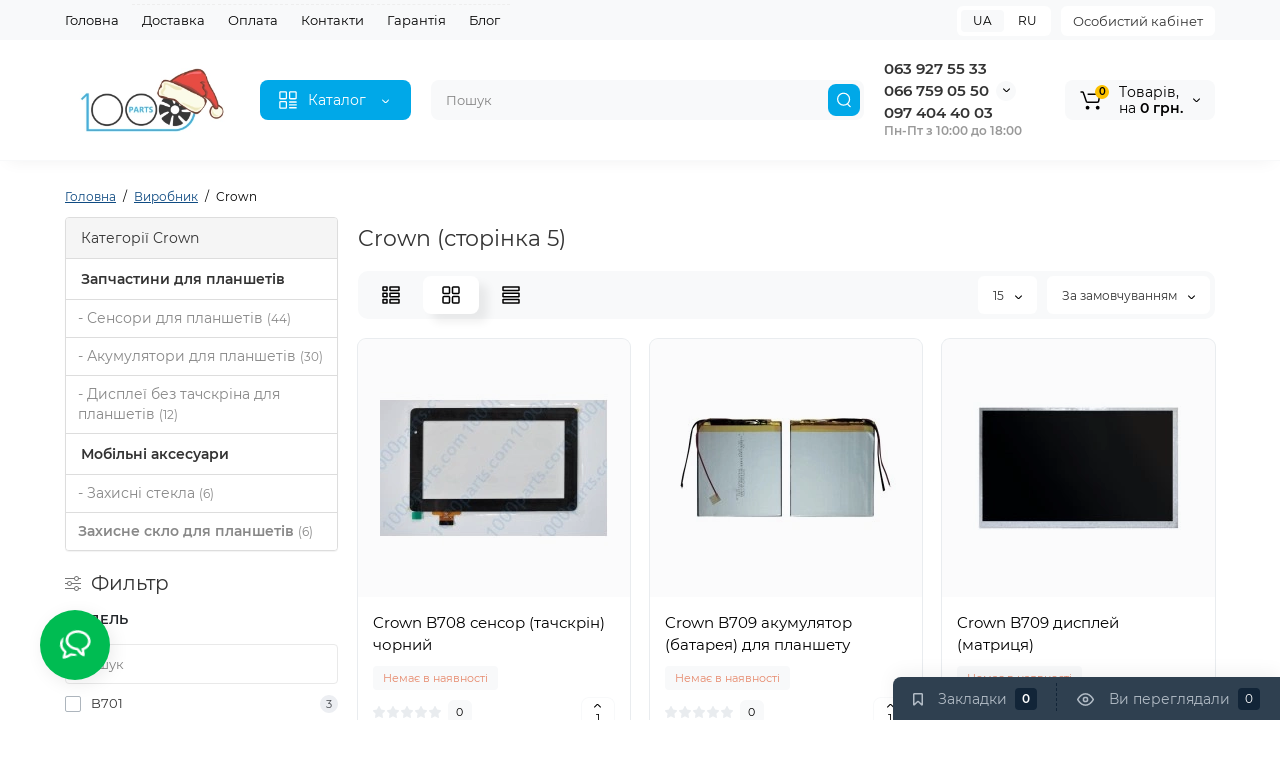

--- FILE ---
content_type: text/html; charset=utf-8
request_url: https://1000parts.com/crown.html/page-5
body_size: 28978
content:
<!DOCTYPE html>
<!--[if IE]><![endif]-->
<!--[if IE 8 ]><html prefix="og: https://ogp.me/ns# fb: https://ogp.me/ns/fb# product: https://ogp.me/ns/product# business: https://ogp.me/ns/business# place: http://ogp.me/ns/place#"  dir="ltr" lang="ru" class="ie8"><![endif]-->
<!--[if IE 9 ]><html prefix="og: https://ogp.me/ns# fb: https://ogp.me/ns/fb# product: https://ogp.me/ns/product# business: https://ogp.me/ns/business# place: http://ogp.me/ns/place#"  dir="ltr" lang="ru" class="ie9"><![endif]-->
<!--[if (gt IE 9)|!(IE)]><!-->
<html prefix="og: https://ogp.me/ns# fb: https://ogp.me/ns/fb# product: https://ogp.me/ns/product# business: https://ogp.me/ns/business# place: http://ogp.me/ns/place#"  dir="ltr" lang="ru">
<!--<![endif]-->
<head>
<meta charset="UTF-8" />
<meta name="viewport" content="width=device-width, initial-scale=1, maximum-scale=1, user-scalable=0">
<meta http-equiv="X-UA-Compatible" content="IE=edge">
<title>Crown (страница 5 из 7)</title>
<base href="https://1000parts.com/" />
<meta name="description" content="⚡❗Запасные части для планшетов➜Crown. Заходи и покупай по лучшей цене с гарантией от лидера по продажам запчастей и аксессуаров❗⚡ страница 5 (страница 5)" />
<meta name="keywords" content= "Crown, кроун" />





<link href="https://1000parts.com/crown.html/page-5" rel="canonical" />
<link href="https://1000parts.com/image/catalog/Logo/cart 100x100.png" rel="icon" />
<style>
.product-thumb .image a:after {
	content: '';
	position: absolute;
	top: 0px;
	left: 0px;
	height: 100%;
	width: 100%;
	background-color: rgba(0,26,52,.015);
	border-radius: 7px 7px 0px 0px;
}
.position-no-owl .container-module .product-thumb .image a:after {
	background-color: transparent;
}
@media (min-width: 992px) {
	.product-grid .product-thumb .actions div.addit-action,
	.container-module .product-thumb .actions div.addit-action {
		position: absolute;
		display: flex;
		margin-bottom: 30px;
		transition: all .15s ease 0s;
		opacity: 0;
	}
	.product-grid .product-thumb .actions div.addit-action,
	.container-module .product-thumb .actions div.addit-action {
		bottom:88%;
		left: 0;
		flex-direction: row;
		width: 100%;
		justify-content: center;
	}
	.product-grid .product-thumb .actions div.addit-action > div,
	.container-module .product-thumb .actions div.addit-action > div{
		margin-left: 5px;
		margin-right: 5px;
	}
	.product-grid .product-thumb:hover .actions div.addit-action,
	.container-module .product-thumb:hover .actions div.addit-action {
		bottom:100%;
		opacity: 1;
	}
.product-grid .product-thumb .actions div.addit-action .quickview,
.product-grid .product-thumb .actions div.addit-action .quick-order,
.container-module .product-thumb .actions div.addit-action .quickview,
.container-module .product-thumb .actions div.addit-action .quick-order {
	position: relative;
	bottom: 0px;
	right: 0px;
	opacity: 1;
	visibility: visible;
	text-align: center;
	margin-bottom: 0px;
}
.product-grid .product-thumb .price,
.container-module .product-thumb .price {
	margin-bottom: 	0px;
}
.product-grid  .product-thumb .actions,
.container-module .product-thumb .actions {
	width: auto;
	margin-left: auto;
}
.product-grid  .product-thumb .quantity_plus_minus,
.container-module .product-thumb .quantity_plus_minus {
	right: 15px;
	bottom:48px;
	position: absolute;
}
.product-grid .product-description,
.container-module .product-description {
	margin-bottom: 25px !important;
}
.product-thumb .product-model,
.product-thumb .rating {
	margin-right: 34px;
}
}
.product-thumb .btn-quickview,
.product-thumb .btn-fastorder,
.product-thumb .btn-compare,
.product-thumb .btn-wishlist {
	box-shadow:1px 1px 16px -3px rgba(0, 0, 0, 0.16);
	background: #ffffff;
}
</style>
<link rel="stylesheet" href="https://1000parts.com/ls-cache/min_e474c509b6992a484e0ef20d622fa581.css?ls2v=1.0"/>

<style>
@media (min-width: 992px){
#cart:hover .dropdown-menu{
	display:block;
}
#cart:hover  .dropdown-menu:before{
	content: "";
	position: absolute;
	top: -7px;
	width: 100%;
	height: 9px;
	background: transparent;
}
#cart:hover .car-down{
	-webkit-transform: rotate(-180deg);
	transform: rotate(-180deg);
}
}
</style>
	<script>
if (localStorage.getItem('display') === null) {
localStorage.setItem('display', 'grid');
}
</script>
<style>
@media (min-width: 1500px){
	.container{width:1470px;}
	.col-md-3.menu-box,
	.menu_fix.col-md-3,
	.container .sw-20,
	#column-left.col-md-3,#column-right.col-md-3{ width:20%;}
	.container .sw-80,
	.dop-right-menu,
	#content.col-md-9 {width: 80%;}
	.col-lg-offset-3,.col-md-offset-3 {margin-left: 20.4%;}
}
</style>
<style>
.sticker-ns.popular{ background: #62CB59 none repeat scroll 0 0; color:#FFFFFF; }
.sticker-ns.special { background: #E6896C none repeat scroll 0 0; color:#FFFFFF; }
.sticker-ns.bestseller { background: #E6CB6C none repeat scroll 0 0; color:#FFFFFF; }
.sticker-ns.newproduct{ background: #6CB5E6 none repeat scroll 0 0; color:#FFFFFF; }
.sticker-ns {float:left;}.product-thumb .action-timer {
	height: auto;
	flex-direction: column;
	justify-content: flex-end;
	bottom: 15px;
}
.product-thumb .countDays,
.product-thumb .countHours,
.product-thumb .countMinutes,
.product-thumb .countSec {
	margin:2px 0px !important;
	font-size: 11px !important;
	line-height: 12px !important;
	width: 36px !important;
	padding: 4px !important;
	height: auto;
}
.product-thumb .time_productany{
	font-size: 7.5px;
}
</style>
<script>
var loading_masked_img = '<img src="catalog/view/theme/luxshop/image/ring-alt-1.svg" />';
var button_shopping = "Продолжить покупки";
var button_checkout = "Оформление заказа";
var link_checkout = "https://1000parts.com/simplecheckout";
var link_onepcheckout = "https://1000parts.com/index.php?route=checkout/onepcheckout";
var text_showmore = 'Показать еще';
</script>
<script src="https://1000parts.com/catalog/view/javascript/jquery/jquery-2.1.1.min.js?ls2v=1.0"></script>
<script src="https://1000parts.com/catalog/view/theme/luxshop/js/slick/slick.min.js?ls2v=1.0"></script>
<script src="https://1000parts.com/catalog/view/javascript/bootstrap/js/bootstrap.min.js?ls2v=1.0"></script>
<script src="https://1000parts.com/catalog/view/theme/luxshop/js/jquery.menu-aim.js?ls2v=1.0"></script>
<script src="https://1000parts.com/catalog/view/theme/luxshop/js/megamenu.js?ls2v=1.0"></script>
<script src="https://1000parts.com/catalog/view/theme/luxshop/js/common.js?ls2v=1.0"></script>

<script src="catalog/view/theme/luxshop/js/showmore.js"></script>
<script src="catalog/view/javascript/sociallogin/sociallogin.js?v=2.9.9"></script>
<script src="catalog/view/javascript/hpmodel/hpmodel.js"></script>
<script src="catalog/view/javascript/debugbar/script.js"></script>
<style>.htop-b-pc img {margin:0 auto;}</style>
			

<link rel="preload" href="catalog/view/javascript/yodasearch/yodasearch.css" as="style">
<link rel="preload" href="catalog/view/javascript/yodasearch/yodasearch.js" as="script">

<!--microdatapro 8.1 open graph start -->
<meta property="og:locale" content="ru-ru">
<meta property="og:rich_attachment" content="true">
<meta property="og:site_name" content="1000 запчастин Україна">
<meta property="og:type" content="business.business">
<meta property="og:title" content="Запчасти для Crown купить в Украине по низкой цене | 1000parts.com">
<meta property="og:description" content="⚡❗Запасные части для планшетов➜Crown. Заходи и покупай по лучшей цене с гарантией от лидера по продажам запчастей и аксессуаров❗⚡">
<meta property="og:image" content="https://1000parts.com/image/catalog/Logo/logo%20ny.png">
<meta property="og:image:secure_url" content="https://1000parts.com/image/catalog/Logo/logo%20ny.png">
<meta property="og:image:width" content="1200">
<meta property="og:image:height" content="600">
<meta property="og:url" content="https://1000parts.com/crown.html/page-5">
<meta property="business:contact_data:street_address" content="вул. Дарвіна, 6">
<meta property="business:contact_data:locality" content="Харків">
<meta property="business:contact_data:postal_code" content="61002">
<meta property="business:contact_data:country_name" content="Україна">
<meta property="place:location:latitude" content="49.9976756">
<meta property="place:location:longitude" content="36.2389041">
<meta property="business:contact_data:email" content="info@1000parts.com">
<meta property="business:contact_data:phone_number" content="+380974044003">
<!--microdatapro 8.1 open graph end -->
 <link rel="alternate" hreflang="uk" href="https://1000parts.com/ua/crown.html/page-5" />
<link rel="alternate" hreflang="x-default" href="https://1000parts.com/ua/crown.html/page-5" />
<link rel="alternate" hreflang="ru" href="https://1000parts.com/crown.html/page-5" />
</head>
<body class="">

<div id="g_id_onload"
	data-client_id="299401390100-u4t619hj8mpi42d735dcm2qg74fh06je.apps.googleusercontent.com"
	data-auto_select="false"
	data-callback="handleCredentialResponse"
	data-cancel_on_tap_outside="false"
	data-context="signin">
</div>
<script>
	function handleCredentialResponse(response) {
		fetch('https://1000parts.com/index.php?route=extension/module/sociallogin/googleautosignin', {
			method: 'POST',
			headers: { 'Content-Type': 'application/x-www-form-urlencoded', },
			body: 'credential=' + encodeURIComponent(response.credential)
		})
		.then(response => response.json())
		.then(data => data.redirect && window.location.reload())
		.catch(error => console.error('Error:', error));
	}
</script>
<style>#credential_picker_container {z-index:130001 !important;top:135px;right:5px;}</style>
<script src="https://accounts.google.com/gsi/client" async defer></script>

			











<div id="back-top" class="fm-t right"><a rel="nofollow" class="btn btn-back-top" href="javascript:void(0)"><svg xmlns="http://www.w3.org/2000/svg" width="17" height="10" fill="none" viewBox="0 0 17 10"><path fill="#000" fill-rule="evenodd" d="M9.016 3.553a1.003 1.003 0 00-1.481.01L2.793 8.668a1.003 1.003 0 01-1.482.009A1.167 1.167 0 011.303 7.1l4.742-5.106c1.22-1.315 3.21-1.327 4.444-.027l4.867 5.124c.411.434.415 1.14.008 1.578a1.003 1.003 0 01-1.482.009L9.016 3.553z" clip-rule="evenodd"/></svg></a></div>
<div class="fixed-goods-menu">
	<div class="fixed-goods-bar">
		<div class="box-wishlist">
		<a rel="nofollow" class="btn-wishlist-top" href="https://1000parts.com/wishlist" id="wishlist-total">
			<span class="wl-icon"><svg xmlns="http://www.w3.org/2000/svg" width="10" height="13" fill="none" viewBox="0 0 10 13">
			<path fill="#000" fill-rule="evenodd" d="M1.5 1.5v8.974L3.613 8.44a2 2 0 012.774 0L8.5 10.474V1.5h-7zM1.4 0A1.4 1.4 0 000 1.4v10.25c0 .881 1.058 1.332 1.693.72l2.96-2.849a.5.5 0 01.694 0l2.96 2.849c.635.612 1.693.161 1.693-.72V1.4A1.4 1.4 0 008.6 0H1.4z" clip-rule="evenodd"/>
			</svg>
			</span>
			<span class="text-wishlist">Закладки</span> <span class="wishlist-quantity">0</span>
		</a>
	</div>
				<div class="box-viewed-pc">
		<a class="btn-viewed-pc"  href="javascript:void(0)">
			<span class="v-icon">
			<svg xmlns="http://www.w3.org/2000/svg" width="17" height="17" fill="none" viewBox="0 0 17 17">
			<path fill="#B2BBC5" fill-rule="evenodd" d="M1.565 8.5a13.185 13.185 0 001.727 2.32c1.265 1.35 3.028 2.597 5.208 2.597s3.943-1.247 5.208-2.597a13.172 13.172 0 001.727-2.32 13.174 13.174 0 00-1.727-2.32C12.443 4.83 10.68 3.583 8.5 3.583S4.557 4.83 3.292 6.18A13.186 13.186 0 001.565 8.5zm14.727 0l.67-.336-.001-.002-.002-.005-.009-.016a5.022 5.022 0 00-.136-.252 14.685 14.685 0 00-2.011-2.735C13.41 3.67 11.278 2.084 8.5 2.084S3.589 3.67 2.198 5.153A14.687 14.687 0 00.186 7.889a8.816 8.816 0 00-.136.252l-.009.016-.002.005v.001l-.001.001.67.336-.67-.335v.67l.67-.335-.67.336.001.002.002.005.009.016a5.374 5.374 0 00.136.252 14.685 14.685 0 002.012 2.735c1.39 1.484 3.523 3.07 6.302 3.07 2.779 0 4.911-1.586 6.302-3.07a14.684 14.684 0 002.012-2.735 8.794 8.794 0 00.136-.252l.009-.016.002-.005v-.001l.001-.001-.67-.336zm0 0l.67.335v-.67l-.67.335z" clip-rule="evenodd"/>
			<path fill="#B2BBC5" fill-rule="evenodd" d="M8.5 7.125a1.375 1.375 0 100 2.75 1.375 1.375 0 000-2.75zM5.625 8.5a2.875 2.875 0 115.75 0 2.875 2.875 0 01-5.75 0z" clip-rule="evenodd"/>
			</svg>
			</span>
			<span class="text-viewed">Вы смотрели</span>
			<span class="viewed-quantity">0</span>
		</a>
		<div class="close-viewed-pc"><a rel="nofollow" class="btn btn-close-viewed" href="javascript:void(0)"><svg xmlns="http://www.w3.org/2000/svg" width="16" height="16" fill="none" viewBox="0 0 16 16"><path stroke="#000" stroke-linecap="round" stroke-width="2" d="M2 2l12 12M2 14L14 2"/></svg></a></div>
		</div>
	</div>
	</div>
<nav id="top" class="visible-md visible-lg">
  <div class="container">
  	<div class="pull-left">
		<div class="btn-group box-question">
			<ul class="dropdown-menu dropdown-menu-left header-nav-links ls-dropdown">
									<li><button onclick="location='https://1000parts.com/'"  type="button" class="btn btn-link">
						<!-- <i class="fa fa-fort-awesome"></i>  -->
						
						Главная</button></li>
				 					<li><button  onclick="$('.side-collapse').toggleClass('in'); banner_link_open('https://1000parts.com/dostavka.html')"  type="button" class="btn btn-link">
						<!-- <i class="fa fa-truck"></i>  -->
						
						Доставка</button></li>
				 					<li><button  onclick="$('.side-collapse').toggleClass('in'); banner_link_open('https://1000parts.com/oplata.html')"  type="button" class="btn btn-link">
						<!-- <i class="fa fa-usd"></i>  -->
						
						Оплата</button></li>
				 					<li><button  onclick="$('.side-collapse').toggleClass('in'); banner_link_open('https://1000parts.com/contacts.html')"  type="button" class="btn btn-link">
						<!-- <i class="fa fa-tty"></i>  -->
						
						Контакты</button></li>
				 					<li><button  onclick="$('.side-collapse').toggleClass('in'); banner_link_open('https://1000parts.com/garantija.html')"  type="button" class="btn btn-link">
						<!-- <i class="fa fa-thumbs-up"></i>  -->
						
						Гарантия</button></li>
				 					<li><button onclick="location='https://1000parts.com/index.php?route=blog/latest'"  type="button" class="btn btn-link">
						<!-- <i class="fa fa-file-text"></i>  -->
						
						Блог</button></li>
				 			</ul>
		</div>
	</div>
		<div class="pull-right">
	<div class="pull-right hidden-xs hidden-sm">
		<div class="btn-group box-account login-show">
			<button data-toggle="dropdown" type="button" class="dropdown-toggle btn-account">Личный кабинет</button>
			<ul class="dropdown-menu dropdown-menu-right ls-dropdown">
									<li class="listitem"><a class="btn-login login-show" rel="nofollow" href="javascript:void(0)" id="login-popup">Авторизация</a></li>
											</ul>
		</div>
	</div>
			<div class="pull-right box-language hidden-xs hidden-sm">
			<div class="variant_lang_2">
		<div id="language">
			<span class="mob-title-lang">Язык</span>

			<div class="list_lang">
									
													<span class="item_lang">
								<a href="https://1000parts.com/ua/crown.html/page-5" onclick="lm_deleteCookie('languageauto'); window.location = 'https://1000parts.com/ua/crown.html/page-5'">UA</a>
							</span>
																										<span class="item_lang active">RU</span>
												</div>
		</div>
	</div>
	<script>
		function lm_setCookie(name, value, options = {}) {
options = {
path: '/',
...options
};

let date = new Date(Date.now() + (86400e3 * options.expires));
date = date.toUTCString();
options.expires = date;

let updatedCookie = encodeURIComponent(name) + "=" + encodeURIComponent(value);

for (let optionKey in options) {
updatedCookie += "; " + optionKey;
let optionValue = options[optionKey];
if (optionValue !== true) {
updatedCookie += "=" + optionValue;
}
}
document.cookie = updatedCookie;
}

function lm_deleteCookie(name) {
lm_setCookie(name, "", {'max-age': -1});
}
	</script>

	</div>
	</div>
  </div>
</nav>
<header class="header_v_3 pt h-shadow fix-header-2">
  <div class="container">
    <div class="row dflex flex-wrap align-items-center pt-10 pb-10">
    			<div class="col-xs-5 col-sm-6 col-md-3 col-lg-2 logo-top type-h-3">
			<div id="logo">
											  <a href="https://1000parts.com/"><img width="290" height="105" src="https://1000parts.com/image/cachewebp/catalog/Logo/logony-290x105.webp" alt="1000 запчастин Україна" class="img-responsive"/></a>
							  			</div>
		</div>
					<div class="box-menu-top visible-md visible-lg col-lg-2 col-auto">
				<button type="button" class="btn-menu-top vh3 dflex align-items-center">
										<svg class="menu-icon" xmlns="http://www.w3.org/2000/svg" width="22" height="22" fill="none" viewBox="0 0 22 22"><path stroke="#fff" stroke-linecap="round" stroke-width="1.5" d="M12.8 13.25H20m-7.2 3.15H20m-7.2 3.15H20M3 20h5.2a1 1 0 001-1v-5.2a1 1 0 00-1-1H3a1 1 0 00-1 1V19a1 1 0 001 1zM13.8 9.65H19a1 1 0 001-1V3a1 1 0 00-1-1h-5.2a1 1 0 00-1 1v5.65a1 1 0 001 1zM3 9.65h5.2a1 1 0 001-1V3a1 1 0 00-1-1H3a1 1 0 00-1 1v5.65a1 1 0 001 1z"/></svg>
										<span class="text-category hidden-md">Каталог</span>
					<svg class="icon-arrow hidden-md" width="8" height="5" viewBox="0 0 8 5" fill="none" xmlns="http://www.w3.org/2000/svg">
						<path fill-rule="evenodd" clip-rule="evenodd" d="M3.2112 2.94389C3.40755 3.13808 3.72415 3.1363 3.91831 2.93994L6.18157 0.651057C6.37573 0.454698 6.69231 0.452916 6.88867 0.647076C7.08503 0.841236 7.08681 1.15781 6.89265 1.35417L4.62939 3.64305C4.04688 4.23215 3.0971 4.23747 2.50804 3.65493L0.18553 1.35813C-0.0108166 1.16396 -0.0125785 0.84738 0.181594 0.651034C0.375766 0.454688 0.692344 0.452926 0.88869 0.647099L3.2112 2.94389Z" fill="white"/>
					</svg>
				</button>
			</div>
						<div class="phone-box col-xs-7 col-sm-6 col-md-3 col-auto f-order-3">
			<div id="phone" class="dflex justify-content-xs-end justify-content-sm-end  pr-20">
				<div class="contact-header">
					<div class="dropdown-toggle">
													<div class="additional-tel dth">
															<a href="tel:+380639275533" target="_blank">
																063 927 55 33</a>
														</div>
													<div class="additional-tel dth">
															<a href="tel:+380667590550" target="_blank">
																066 759 05 50</a>
														</div>
													<div class="additional-tel dth">
															<a href="tel:+380974044003" target="_blank">
																097 404 40 03</a>
														</div>
																			<span class="drop-icon-info"><svg xmlns="http://www.w3.org/2000/svg" width="7" height="5" fill="none" viewBox="0 0 7 5"><path fill="#000" fill-rule="evenodd" d="M3.174 2.856a.5.5 0 00.707-.004L6.144.562a.5.5 0 01.712.704L4.592 3.555a1.5 1.5 0 01-2.121.012L.148 1.27A.5.5 0 11.852.559l2.322 2.297z" clip-rule="evenodd"/></svg></span>
											</div>
										<ul class="dropdown-menu drop-contacts ls-dropdown">
																											<li>
																	<a href="https://t.me/+380639275533" target="_blank">
																				<div class="icon-image"><img loading="lazy" width="25" height="25" src="https://1000parts.com/image/cachewebp/catalog/Logo/telegram_icon-icons.com_72055-25x25.webp" alt="Telegram" /></div>
																				Telegram
									</a>
																	</li>
															<li>
																	<a href="viber://chat?number=%2B380974044003" target="_blank">
																				<div class="icon-image"><img loading="lazy" width="25" height="25" src="https://1000parts.com/image/cachewebp/catalog/Logo/viber_94664-25x25.webp" alt="Viber" /></div>
																				Viber
									</a>
																	</li>
															<li>
																	<a href="https://wa.me/+380667590550" target="_blank">
																				<div class="icon-image"><img loading="lazy" width="25" height="25" src="https://1000parts.com/image/cachewebp/catalog/logo2/512px-WhatsApp_icon-25x25.webp" alt="Whatsapp" /></div>
																				Whatsapp
									</a>
																	</li>
															<li>
																	<a href="mailto:info@1000parts.com" target="_blank">
																				<div class="icon-image"><img loading="lazy" width="25" height="25" src="https://1000parts.com/image/cachewebp/catalog/Logo/3586360-chat-email-envelope-mail-send_107947-25x25.webp" alt="info@1000parts.com" /></div>
																				info@1000parts.com
									</a>
																	</li>
																		</ul>
										<div class="text_after_phone">Пн-Пт с 10:00 до 18:00</div>
				</div>
			</div>
		</div>
						<div class="box-search search-top swdm-0 col-xs-9 col-sm-9 flex-1 hidden-xs  col-md-4"><div id="search" class=" input-group ">
	<input type="text" name="search" value="" placeholder="Поиск" class="form-control input-lg search-autocomplete" />
	  <span class="input-group-btn button_search">
	<button type="button" class="btn btn-search">
		<svg xmlns="http://www.w3.org/2000/svg" width="16" height="16" fill="none" viewBox="0 0 16 16">
		<path fill="#fff" fill-rule="evenodd" d="M14.177 7.176A6.588 6.588 0 101 7.176a6.588 6.588 0 0013.177 0zm-11.942 0a5.353 5.353 0 1110.706 0 5.353 5.353 0 01-10.706 0z" clip-rule="evenodd"/>
		<path fill="#fff" d="M11.156 11.517a.618.618 0 01.805-.053l.069.06 2.587 2.631a.618.618 0 01-.812.927l-.07-.06-2.586-2.632a.618.618 0 01.007-.873z"/>
		</svg>
	</button>
  </span>
</div>
</div>
						<div class="box-cart col-xs-3 col-sm-3 hidden-xs col-md-2"><div class="shopping-cart ">
<div id="cart" class="btn-group btn-block">
	<button type="button" data-toggle="dropdown" class="dflex align-items-center btn dropdown-toggle">
	<svg class="shop-bag-svg" width="21" height="19" viewBox="0 0 21 19" fill="none" xmlns="http://www.w3.org/2000/svg">
	<path fill-rule="evenodd" clip-rule="evenodd" d="M0.25 1C0.25 0.585786 0.585786 0.25 1 0.25H2.38802C3.13452 0.25 3.79883 0.723534 4.04232 1.42921L7.07629 10.2224C7.11107 10.3232 7.20598 10.3908 7.31262 10.3908H17.5808C17.6999 10.3908 17.8024 10.3069 17.8259 10.1902L19.0236 4.24401C19.0548 4.08922 18.9364 3.94465 18.7785 3.94465H8.17493C7.76071 3.94465 7.42493 3.60886 7.42493 3.19465C7.42493 2.78044 7.76071 2.44465 8.17493 2.44465H18.7785C19.8838 2.44465 20.7123 3.45665 20.494 4.54019L19.2964 10.4864C19.1319 11.3033 18.4141 11.8908 17.5808 11.8908H7.31262C6.56612 11.8908 5.9018 11.4173 5.65832 10.7116L2.62435 1.91846C2.58957 1.81765 2.49466 1.75 2.38802 1.75H1C0.585786 1.75 0.25 1.41421 0.25 1Z" fill="black"/>
	<path d="M9.462 16.6963C9.462 17.7464 8.61071 18.5977 7.56059 18.5977C6.51047 18.5977 5.65918 17.7464 5.65918 16.6963C5.65918 15.6462 6.51047 14.7949 7.56059 14.7949C8.61071 14.7949 9.462 15.6462 9.462 16.6963Z" fill="black"/>
	<path d="M19.6026 16.6963C19.6026 17.7464 18.7513 18.5977 17.7012 18.5977C16.6511 18.5977 15.7998 17.7464 15.7998 16.6963C15.7998 15.6462 16.6511 14.7949 17.7012 14.7949C18.7513 14.7949 19.6026 15.6462 19.6026 16.6963Z" fill="black"/>
	</svg>
	<span class="cart-total"><span class="products"><b>0</b> <span class="text_product">Tоваров,</span></span><span class="prices">на <b>0 грн.</b></span></span>
	<svg class="cart-icon-arrow" xmlns="http://www.w3.org/2000/svg" width="7" height="5" fill="none" viewBox="0 0 7 5">
		<path fill="#000" fill-rule="evenodd" d="M3.174 2.856a.5.5 0 00.707-.004L6.144.562a.5.5 0 01.712.704L4.592 3.555a1.5 1.5 0 01-2.121.012L.148 1.27A.5.5 0 11.852.559l2.322 2.297z" clip-rule="evenodd"/>
	</svg>
		</button>
	<ul class="dropdown-menu pull-right"  >
				<li>
			<p class="text-center">Ваша корзина пуста!</p>
		</li>
			</ul>
</div>
</div>
</div>
			</div>
  </div>
	<div id="fm-fixed-mobile" class="mob-fix-panel topmm-fix visible-xs visible-sm">
				<div class="container">
										<div class="box-flex-fix ">
						<div class="fm-left-block dflex align-items-center">
														<div class="mob-m-i menu_fix_mob">
								<button type="button" class="btn btn-menu-mobile" onclick="open_mob_menu_left()">
																		<svg xmlns="http://www.w3.org/2000/svg" width="22" height="22" fill="none" viewBox="0 0 22 22"><path stroke="#000" stroke-linecap="round" stroke-width="1.5" d="M12.8 13.25H20m-7.2 3.15H20m-7.2 3.15H20M3 20h5.2a1 1 0 001-1v-5.2a1 1 0 00-1-1H3a1 1 0 00-1 1V19a1 1 0 001 1zM13.8 9.65H19a1 1 0 001-1V3a1 1 0 00-1-1h-5.2a1 1 0 00-1 1v5.65a1 1 0 001 1zM3 9.65h5.2a1 1 0 001-1V3a1 1 0 00-1-1H3a1 1 0 00-1 1v5.65a1 1 0 001 1z"/></svg>
																										</button>
							</div>
						</div>
						<div class="search_fix_mob ">
													</div>
												<div class="fm-right-block dflex align-items-center">
														<div class="mob-m-i cart_fix_mob">
								<span class="mob-icon-box cart-i dflex">
									<svg class="shop-bag-svg" width="21" height="19" viewBox="0 0 21 19" fill="none" xmlns="http://www.w3.org/2000/svg">
									<path fill-rule="evenodd" clip-rule="evenodd" d="M0.25 1C0.25 0.585786 0.585786 0.25 1 0.25H2.38802C3.13452 0.25 3.79883 0.723534 4.04232 1.42921L7.07629 10.2224C7.11107 10.3232 7.20598 10.3908 7.31262 10.3908H17.5808C17.6999 10.3908 17.8024 10.3069 17.8259 10.1902L19.0236 4.24401C19.0548 4.08922 18.9364 3.94465 18.7785 3.94465H8.17493C7.76071 3.94465 7.42493 3.60886 7.42493 3.19465C7.42493 2.78044 7.76071 2.44465 8.17493 2.44465H18.7785C19.8838 2.44465 20.7123 3.45665 20.494 4.54019L19.2964 10.4864C19.1319 11.3033 18.4141 11.8908 17.5808 11.8908H7.31262C6.56612 11.8908 5.9018 11.4173 5.65832 10.7116L2.62435 1.91846C2.58957 1.81765 2.49466 1.75 2.38802 1.75H1C0.585786 1.75 0.25 1.41421 0.25 1Z" fill="black"/>
									<path d="M9.462 16.6963C9.462 17.7464 8.61071 18.5977 7.56059 18.5977C6.51047 18.5977 5.65918 17.7464 5.65918 16.6963C5.65918 15.6462 6.51047 14.7949 7.56059 14.7949C8.61071 14.7949 9.462 15.6462 9.462 16.6963Z" fill="black"/>
									<path d="M19.6026 16.6963C19.6026 17.7464 18.7513 18.5977 17.7012 18.5977C16.6511 18.5977 15.7998 17.7464 15.7998 16.6963C15.7998 15.6462 16.6511 14.7949 17.7012 14.7949C18.7513 14.7949 19.6026 15.6462 19.6026 16.6963Z" fill="black"/>
									</svg>
																	</span>
							</div>
						</div>
					</div>
												</div>
				<div class="mob-menu-info-fixed-left hidden">
					<div class="mobm-top">
						<div class="catalog-inform-box">
							<button type="button" class="btn btn-catalog-mobile active">
																<svg class="menu-icon" xmlns="http://www.w3.org/2000/svg" width="22" height="22" fill="none" viewBox="0 0 22 22"><path stroke="#000" stroke-linecap="round" stroke-width="1.5" d="M12.8 13.25H20m-7.2 3.15H20m-7.2 3.15H20M3 20h5.2a1 1 0 001-1v-5.2a1 1 0 00-1-1H3a1 1 0 00-1 1V19a1 1 0 001 1zM13.8 9.65H19a1 1 0 001-1V3a1 1 0 00-1-1h-5.2a1 1 0 00-1 1v5.65a1 1 0 001 1zM3 9.65h5.2a1 1 0 001-1V3a1 1 0 00-1-1H3a1 1 0 00-1 1v5.65a1 1 0 001 1z"/></svg>
															</button>
							<button class="btn btn-menu-info" type="button" id="info-btn-mob">
								<svg xmlns="http://www.w3.org/2000/svg" width="21" height="22" fill="none" viewBox="0 0 21 22">
									<path stroke="#000" stroke-linejoin="bevel" stroke-width="1.5" d="M10.5 13.349a2.349 2.349 0 100-4.697 2.349 2.349 0 000 4.697z"/>
									<path stroke="#000" stroke-linejoin="bevel" stroke-width="1.5" d="M16.293 13.349a1.291 1.291 0 00.259 1.425l.047.047a1.566 1.566 0 11-2.216 2.215l-.047-.047a1.291 1.291 0 00-1.425-.258 1.292 1.292 0 00-.783 1.182v.133a1.566 1.566 0 11-3.131 0v-.07a1.292 1.292 0 00-.846-1.183 1.291 1.291 0 00-1.425.259l-.046.047a1.565 1.565 0 01-2.556-1.708c.079-.19.194-.362.34-.508l.047-.047a1.292 1.292 0 00.258-1.425 1.292 1.292 0 00-1.182-.783h-.133a1.566 1.566 0 110-3.131h.07a1.292 1.292 0 001.183-.846 1.292 1.292 0 00-.259-1.425l-.047-.046a1.566 1.566 0 112.216-2.216l.047.047a1.292 1.292 0 001.425.258h.062a1.292 1.292 0 00.783-1.182v-.133a1.566 1.566 0 113.132 0v.07a1.292 1.292 0 00.783 1.183 1.292 1.292 0 001.425-.259l.047-.047a1.566 1.566 0 112.215 2.216l-.047.047a1.291 1.291 0 00-.258 1.425v.062a1.292 1.292 0 001.182.783h.133a1.566 1.566 0 010 3.132h-.07a1.292 1.292 0 00-1.183.783v0z"/>
								</svg>
							</button>
							<button class="btn btn-menu-contact" type="button" id="contact-btn-mob">
								<svg xmlns="http://www.w3.org/2000/svg" width="23" height="23" fill="none" viewBox="0 0 23 23">
									<path stroke="#000" stroke-linecap="round" stroke-linejoin="round" stroke-width="1.5" d="M20.335 15.76v2.692a1.796 1.796 0 01-1.957 1.796 17.766 17.766 0 01-7.746-2.756 17.506 17.506 0 01-5.386-5.386A17.765 17.765 0 012.49 4.323a1.795 1.795 0 011.786-1.957H6.97A1.795 1.795 0 018.764 3.91c.114.862.325 1.708.629 2.523a1.795 1.795 0 01-.404 1.894l-1.14 1.14a14.362 14.362 0 005.386 5.386l1.14-1.14a1.795 1.795 0 011.894-.404c.814.304 1.66.514 2.522.628a1.795 1.795 0 011.544 1.822z"/>
								</svg>
							</button>
							<button class="btn btn-menu-viewed" type="button" id="viewed-btn-mob">
								<svg xmlns="http://www.w3.org/2000/svg" width="25" height="19" fill="none" viewBox="0 0 25 19">
									<path stroke="#000" stroke-linecap="round" stroke-linejoin="round" stroke-width="1.5" d="M2 9.5S5.75 2 12.313 2c6.562 0 10.312 7.5 10.312 7.5S18.875 17 12.312 17C5.75 17 2 9.5 2 9.5z"/>
									<path stroke="#000" stroke-linecap="round" stroke-linejoin="round" stroke-width="1.5" d="M12.313 12.313a2.813 2.813 0 100-5.626 2.813 2.813 0 000 5.625z"/>
								</svg>
							</button>
							<div class="bg-active-menu"></div>
						</div>
						<a class="mobm-close-menu" href="javascript:void(0)" onclick="close_mob_menu();">
							<svg xmlns="http://www.w3.org/2000/svg" width="18" height="17" fill="none" viewBox="0 0 18 17"><path stroke="#000" stroke-linecap="round" stroke-width="1.5" d="M13.184 4.184l-8.485 8.485M13.242 12.729L4.757 4.243"/></svg>
						</a>
					</div>
					<div class="mob-menu active" id="mob-catalog-left"></div>
					<div class="mob-info" id="mob-info-left">
						<div class="box-account-mob">
							<div class="title-account-mob">Личный кабинет</div>
						</div>
						<div class="mm-wishlist"></div>
						<div class="mm-compare"></div>
						<div class="box-other-mob"></div>
						<div class="links-mob"></div>
						<div class="desc_info_mob"><p><br></p></div>
					</div>
					<div class="mob-info" id="mob-info-contact">

					</div>
					<div class="mob-info" id="mob-info-viewed"></div>
				</div>
			</div></header>
<div class="menu-header-box hidden-xs hidden-sm type-h-3 ">
	<div class="container pos-r">
		<div class="row dflex">
					<div class="menu-box dflex m_type_header_3">
						<nav id="menu-vertical" class="btn-group col-md-3">
								<ul id="menu-vertical-list" class="dropdown-menu hidden-xs hidden-sm">
																								<li class="dropdown">
							<a href="zapchasti-dlya-telefonov" class="parent-link">
																								<div class="item-name">Запчасти для телефонов</div>
																								<svg class="arrow" xmlns="http://www.w3.org/2000/svg" width="5" height="7" fill="none" viewBox="0 0 5 7"><path fill="#000" fill-rule="evenodd" d="M2.856 3.826a.5.5 0 00-.004-.707L.562.856a.5.5 0 01.704-.712l2.289 2.264a1.5 1.5 0 01.012 2.121L1.27 6.852a.5.5 0 11-.711-.704l2.297-2.322z" clip-rule="evenodd"/></svg>
							</a>
																		  <div class="ns-dd dropdown-menu-simple nsmenu-type-category-simple">
								<ul class="list-unstyled nsmenu-haschild">
																		<li >
										<a href="https://1000parts.com/zapchasti-dlya-telefonov/displejnyj-modul">Дисплеи для телефонов
																				</a>
																			</li>
																		<li >
										<a href="https://1000parts.com/zapchasti-dlya-telefonov/sensor-dlya-telefona">Сенсоры для телефонов
																				</a>
																			</li>
																		<li >
										<a href="https://1000parts.com/zapchasti-dlya-telefonov/akkumulyatory-dlya-telefonov">Аккумуляторы для телефонов
																				</a>
																			</li>
																		<li >
										<a href="https://1000parts.com/zapchasti-dlya-telefonov/displei-dlya-telefonov">Дисплеи без тачскрина для телефонов
																				</a>
																			</li>
																		<li >
										<a href="https://1000parts.com/zapchasti-dlya-telefonov/steklo-displeya-dlya-telefona">Стекло дисплея для телефонов
																				</a>
																			</li>
																		<li  class="nsmenu-issubchild">
										<a href="https://1000parts.com/zapchasti-dlya-telefonov/shleify-dlya-telefonov">Шлейфы для телефонов
																					<svg class="arrow" xmlns="http://www.w3.org/2000/svg" width="5" height="7" fill="none" viewBox="0 0 5 7"><path fill="#000" fill-rule="evenodd" d="M2.856 3.826a.5.5 0 00-.004-.707L.562.856a.5.5 0 01.704-.712l2.289 2.264a1.5 1.5 0 01.012 2.121L1.27 6.852a.5.5 0 11-.711-.704l2.297-2.322z" clip-rule="evenodd"/></svg>
																				</a>
																					<div class="nsmenu-ischild nsmenu-ischild-simple">
												<ul class="list-unstyled">
																																										<li >
																<a href="https://1000parts.com/zapchasti-dlya-telefonov/shleify-dlya-telefonov/mezhplatnye-shleify-dlya-telefonov">Межплатные шлейфы для телефонов
																																</a>
																															</li>
																																																								<li >
																<a href="https://1000parts.com/zapchasti-dlya-telefonov/shleify-dlya-telefonov/shleify-knopok-dlya-telefonov">Шлейфы кнопок для телефонов
																																</a>
																															</li>
																																							</ul>
											</div>
																			</li>
																		<li  class="nsmenu-issubchild">
										<a href="https://1000parts.com/zapchasti-dlya-telefonov/konnektory-dlya-telefonov">Коннекторы для телефонов
																					<svg class="arrow" xmlns="http://www.w3.org/2000/svg" width="5" height="7" fill="none" viewBox="0 0 5 7"><path fill="#000" fill-rule="evenodd" d="M2.856 3.826a.5.5 0 00-.004-.707L.562.856a.5.5 0 01.704-.712l2.289 2.264a1.5 1.5 0 01.012 2.121L1.27 6.852a.5.5 0 11-.711-.704l2.297-2.322z" clip-rule="evenodd"/></svg>
																				</a>
																					<div class="nsmenu-ischild nsmenu-ischild-simple">
												<ul class="list-unstyled">
																																										<li >
																<a href="https://1000parts.com/zapchasti-dlya-telefonov/konnektory-dlya-telefonov/micro-usb-konnektory-dlya-telefonov">Micro USB коннекторы для телефонов
																																</a>
																															</li>
																																																								<li >
																<a href="https://1000parts.com/zapchasti-dlya-telefonov/konnektory-dlya-telefonov/type-c-konnektory-dlya-telefonov">Type-C коннекторы для телефонов
																																</a>
																															</li>
																																							</ul>
											</div>
																			</li>
																		<li >
										<a href="https://1000parts.com/zapchasti-dlya-telefonov/mikroshemy-dlya-telefonov">Микросхемы для телефонов
																				</a>
																			</li>
																		<li >
										<a href="https://1000parts.com/zapchasti-dlya-telefonov/platy-dlya-telefonov/nizhnie-platy-dlya-telefonov">Нижние платы для телефонов
																				</a>
																			</li>
																		<li >
										<a href="https://1000parts.com/zapchasti-dlya-telefonov/korpusnye-elementy-dlya-telefonov">Корпусные части для телефонов
																				</a>
																			</li>
																		<li >
										<a href="https://1000parts.com/zapchasti-dlya-telefonov/zadnie-kryshki-dlya-telefonov">Задние крышки для телефонов
																				</a>
																			</li>
																	</ul>
							</div>
							
							
																
																								
									
									
									
																	</li>
																																				<li class="dropdown">
							<a href="zapchasti-dlya-planshetov" class="parent-link">
																								<div class="item-name">Запчасти для планшетов</div>
																								<svg class="arrow" xmlns="http://www.w3.org/2000/svg" width="5" height="7" fill="none" viewBox="0 0 5 7"><path fill="#000" fill-rule="evenodd" d="M2.856 3.826a.5.5 0 00-.004-.707L.562.856a.5.5 0 01.704-.712l2.289 2.264a1.5 1.5 0 01.012 2.121L1.27 6.852a.5.5 0 11-.711-.704l2.297-2.322z" clip-rule="evenodd"/></svg>
							</a>
																		  <div class="ns-dd dropdown-menu-simple nsmenu-type-category-simple">
								<ul class="list-unstyled nsmenu-haschild">
																		<li >
										<a href="https://1000parts.com/zapchasti-dlya-planshetov/modul-sborka-dlya-planshetov">Дисплеи для планшетов
																				</a>
																			</li>
																		<li >
										<a href="https://1000parts.com/zapchasti-dlya-planshetov/sensora-dlya-planshetov">Сенсоры для планшетов
																				</a>
																			</li>
																		<li >
										<a href="https://1000parts.com/zapchasti-dlya-planshetov/akkumulyatory-dlya-planshetov">Аккумуляторы для планшетов
																				</a>
																			</li>
																		<li >
										<a href="https://1000parts.com/zapchasti-dlya-planshetov/matricy-dlya-planshetov">Дисплеи без тачскрина для планшетов
																				</a>
																			</li>
																		<li >
										<a href="https://1000parts.com/zapchasti-dlya-planshetov/steklo-displeya-dlya-planshetov">Стекло дисплея для планшетов
																				</a>
																			</li>
																		<li  class="nsmenu-issubchild">
										<a href="https://1000parts.com/zapchasti-dlya-planshetov/platy-dlya-planshetov">Платы для планшетов
																					<svg class="arrow" xmlns="http://www.w3.org/2000/svg" width="5" height="7" fill="none" viewBox="0 0 5 7"><path fill="#000" fill-rule="evenodd" d="M2.856 3.826a.5.5 0 00-.004-.707L.562.856a.5.5 0 01.704-.712l2.289 2.264a1.5 1.5 0 01.012 2.121L1.27 6.852a.5.5 0 11-.711-.704l2.297-2.322z" clip-rule="evenodd"/></svg>
																				</a>
																					<div class="nsmenu-ischild nsmenu-ischild-simple">
												<ul class="list-unstyled">
																																										<li >
																<a href="https://1000parts.com/zapchasti-dlya-planshetov/platy-dlya-planshetov/materinskie-platy-dlya-planshetov">Материнские платы для планшетов
																																</a>
																															</li>
																																																								<li >
																<a href="https://1000parts.com/zapchasti-dlya-planshetov/platy-dlya-planshetov/nizhnie-platy-dlya-planshetov">Нижние платы для планшетов
																																</a>
																															</li>
																																							</ul>
											</div>
																			</li>
																		<li  class="nsmenu-issubchild">
										<a href="https://1000parts.com/zapchasti-dlya-planshetov/shleify-dlya-planshetov">Шлейфы для планшетов
																					<svg class="arrow" xmlns="http://www.w3.org/2000/svg" width="5" height="7" fill="none" viewBox="0 0 5 7"><path fill="#000" fill-rule="evenodd" d="M2.856 3.826a.5.5 0 00-.004-.707L.562.856a.5.5 0 01.704-.712l2.289 2.264a1.5 1.5 0 01.012 2.121L1.27 6.852a.5.5 0 11-.711-.704l2.297-2.322z" clip-rule="evenodd"/></svg>
																				</a>
																					<div class="nsmenu-ischild nsmenu-ischild-simple">
												<ul class="list-unstyled">
																																										<li >
																<a href="https://1000parts.com/zapchasti-dlya-planshetov/shleify-dlya-planshetov/mezhplatnye-shleify-dlya-planshetov">Межплатные шлейфы для планшетов
																																</a>
																															</li>
																																																								<li >
																<a href="https://1000parts.com/zapchasti-dlya-planshetov/shleify-dlya-planshetov/shleify-knopok-dlya-planshetov">Шлейфы кнопок для планшетов
																																</a>
																															</li>
																																							</ul>
											</div>
																			</li>
																		<li  class="nsmenu-issubchild">
										<a href="https://1000parts.com/zapchasti-dlya-planshetov/konnektory-dlya-planshetov">Коннекторы для планшетов
																					<svg class="arrow" xmlns="http://www.w3.org/2000/svg" width="5" height="7" fill="none" viewBox="0 0 5 7"><path fill="#000" fill-rule="evenodd" d="M2.856 3.826a.5.5 0 00-.004-.707L.562.856a.5.5 0 01.704-.712l2.289 2.264a1.5 1.5 0 01.012 2.121L1.27 6.852a.5.5 0 11-.711-.704l2.297-2.322z" clip-rule="evenodd"/></svg>
																				</a>
																					<div class="nsmenu-ischild nsmenu-ischild-simple">
												<ul class="list-unstyled">
																																										<li >
																<a href="https://1000parts.com/zapchasti-dlya-planshetov/konnektory-dlya-planshetov/micro-usb-konnektory-dlya-planshetov">Micro USB коннекторы для планшетов
																																</a>
																															</li>
																																																								<li >
																<a href="https://1000parts.com/zapchasti-dlya-planshetov/konnektory-dlya-planshetov/type-c-konnektory-dlya-planshetov">Type-C коннекторы для планшетов
																																</a>
																															</li>
																																							</ul>
											</div>
																			</li>
																		<li >
										<a href="https://1000parts.com/zapchasti-dlya-planshetov/mikroshemy-dlya-planshetov">Микросхемы для планшетов
																				</a>
																			</li>
																		<li >
										<a href="https://1000parts.com/zapchasti-dlya-planshetov/korpusnye-elementy-dlya-planshetov">Корпусные части для планшетов
																				</a>
																			</li>
																	</ul>
							</div>
							
							
																
																								
									
									
									
																	</li>
																																					<li >
									<a  class="dropdown-img"  href="universalnye-akkumulyatory">
																														<div class="item-name">Универсальные аккумуляторы</div>
																													</a>
								</li>
																																				<li class="dropdown">
							<a href="zapchasti-dlya-powerbank" class="parent-link">
																								<div class="item-name">Запчасти для повербанков</div>
																								<svg class="arrow" xmlns="http://www.w3.org/2000/svg" width="5" height="7" fill="none" viewBox="0 0 5 7"><path fill="#000" fill-rule="evenodd" d="M2.856 3.826a.5.5 0 00-.004-.707L.562.856a.5.5 0 01.704-.712l2.289 2.264a1.5 1.5 0 01.012 2.121L1.27 6.852a.5.5 0 11-.711-.704l2.297-2.322z" clip-rule="evenodd"/></svg>
							</a>
																		  <div class="ns-dd dropdown-menu-simple nsmenu-type-category-simple">
								<ul class="list-unstyled nsmenu-haschild">
																		<li >
										<a href="https://1000parts.com/zapchasti-dlya-powerbank/akkumulyatory-dlya-powerbank">Аккумуляторы для повербанков
																				</a>
																			</li>
																		<li >
										<a href="https://1000parts.com/zapchasti-dlya-powerbank/mikroshemy-dlya-powerbank">Микросхемы для повербанков
																				</a>
																			</li>
																		<li >
										<a href="https://1000parts.com/zapchasti-dlya-powerbank/platy-dlya-powerbank">Платы для повербанков
																				</a>
																			</li>
																	</ul>
							</div>
							
							
																
																								
									
									
									
																	</li>
																																				<li class="dropdown">
							<a href="zapchasti-dlya-elektronnyh-knig" class="parent-link">
																								<div class="item-name">Запчасти для электронных книг</div>
																								<svg class="arrow" xmlns="http://www.w3.org/2000/svg" width="5" height="7" fill="none" viewBox="0 0 5 7"><path fill="#000" fill-rule="evenodd" d="M2.856 3.826a.5.5 0 00-.004-.707L.562.856a.5.5 0 01.704-.712l2.289 2.264a1.5 1.5 0 01.012 2.121L1.27 6.852a.5.5 0 11-.711-.704l2.297-2.322z" clip-rule="evenodd"/></svg>
							</a>
																		  <div class="ns-dd dropdown-menu-simple nsmenu-type-category-simple">
								<ul class="list-unstyled nsmenu-haschild">
																		<li >
										<a href="https://1000parts.com/zapchasti-dlya-elektronnyh-knig/displei-dlya-elektronnyh-knig">Дисплеи для электронных книг
																				</a>
																			</li>
																		<li >
										<a href="https://1000parts.com/zapchasti-dlya-elektronnyh-knig/displeynye-moduli-dlya-elektronnyh-knig">Дисплейные модули для электронных книг
																				</a>
																			</li>
																	</ul>
							</div>
							
							
																
																								
									
									
									
																	</li>
																																				<li class="dropdown">
							<a href="zapchasti-dlya-avtomagnitol" class="parent-link">
																								<div class="item-name">Запчасти для автомагнитол</div>
																								<svg class="arrow" xmlns="http://www.w3.org/2000/svg" width="5" height="7" fill="none" viewBox="0 0 5 7"><path fill="#000" fill-rule="evenodd" d="M2.856 3.826a.5.5 0 00-.004-.707L.562.856a.5.5 0 01.704-.712l2.289 2.264a1.5 1.5 0 01.012 2.121L1.27 6.852a.5.5 0 11-.711-.704l2.297-2.322z" clip-rule="evenodd"/></svg>
							</a>
																		  <div class="ns-dd dropdown-menu-simple nsmenu-type-category-simple">
								<ul class="list-unstyled nsmenu-haschild">
																		<li >
										<a href="https://1000parts.com/zapchasti-dlya-avtomagnitol/emkostnoy-tachskrin-dlya-magnitol">Емкостные тачскрины для магнитол
																				</a>
																			</li>
																		<li >
										<a href="https://1000parts.com/zapchasti-dlya-avtomagnitol/rezistivnyy-tachskrin-dlya-gps-i-magnitol">Резистивные тачскрины для GPS и магнитол
																				</a>
																			</li>
																		<li >
										<a href="https://1000parts.com/zapchasti-dlya-avtomagnitol/displei-dlya-magnitol">Дисплеи для магнитол
																				</a>
																			</li>
																	</ul>
							</div>
							
							
																
																								
									
									
									
																	</li>
																																				<li class="dropdown">
							<a href="mobilnye-aksessuary" class="parent-link">
																								<div class="item-name">Мобильные аксессуары</div>
																								<svg class="arrow" xmlns="http://www.w3.org/2000/svg" width="5" height="7" fill="none" viewBox="0 0 5 7"><path fill="#000" fill-rule="evenodd" d="M2.856 3.826a.5.5 0 00-.004-.707L.562.856a.5.5 0 01.704-.712l2.289 2.264a1.5 1.5 0 01.012 2.121L1.27 6.852a.5.5 0 11-.711-.704l2.297-2.322z" clip-rule="evenodd"/></svg>
							</a>
																		  <div class="ns-dd dropdown-menu-simple nsmenu-type-category-simple">
								<ul class="list-unstyled nsmenu-haschild">
																		<li  class="nsmenu-issubchild">
										<a href="https://1000parts.com/mobilnye-aksessuary/zashchitnye-styokla">Защитные стёкла
																					<svg class="arrow" xmlns="http://www.w3.org/2000/svg" width="5" height="7" fill="none" viewBox="0 0 5 7"><path fill="#000" fill-rule="evenodd" d="M2.856 3.826a.5.5 0 00-.004-.707L.562.856a.5.5 0 01.704-.712l2.289 2.264a1.5 1.5 0 01.012 2.121L1.27 6.852a.5.5 0 11-.711-.704l2.297-2.322z" clip-rule="evenodd"/></svg>
																				</a>
																					<div class="nsmenu-ischild nsmenu-ischild-simple">
												<ul class="list-unstyled">
																																										<li >
																<a href="https://1000parts.com/mobilnye-aksessuary/zashchitnye-styokla/zashchitnye-styokla-dlya-telefonov">Защитные стёкла для телефонов
																																</a>
																															</li>
																																																								<li >
																<a href="https://1000parts.com/mobilnye-aksessuary/zashchitnye-styokla/zashchitnye-styokla-dlya-planshetov">Защитные стёкла для планшетов
																																</a>
																															</li>
																																							</ul>
											</div>
																			</li>
																		<li >
										<a href="https://1000parts.com/mobilnye-aksessuary/zaryadnye-ustroystva">Зарядные устройства
																				</a>
																			</li>
																		<li >
										<a href="https://1000parts.com/mobilnye-aksessuary/kabeli">Кабели
																				</a>
																			</li>
																		<li >
										<a href="https://1000parts.com/mobilnye-aksessuary/naushniki">Наушники
																				</a>
																			</li>
																	</ul>
							</div>
							
							
																
																								
									
									
									
																	</li>
																																					<li >
									<a  class="dropdown-img"  href="zapchasti-dlya-navigatorov">
																														<div class="item-name">Запчасти для навигаторов</div>
																													</a>
								</li>
																																					<li >
									<a  class="dropdown-img"  href="shleyfy">
																														<div class="item-name">Универсальные шлейфы</div>
																													</a>
								</li>
																																				<li class="dropdown">
							<a href="raskhodnye-materialy" class="parent-link">
																								<div class="item-name">Расходные материалы</div>
																								<svg class="arrow" xmlns="http://www.w3.org/2000/svg" width="5" height="7" fill="none" viewBox="0 0 5 7"><path fill="#000" fill-rule="evenodd" d="M2.856 3.826a.5.5 0 00-.004-.707L.562.856a.5.5 0 01.704-.712l2.289 2.264a1.5 1.5 0 01.012 2.121L1.27 6.852a.5.5 0 11-.711-.704l2.297-2.322z" clip-rule="evenodd"/></svg>
							</a>
																		  <div class="ns-dd dropdown-menu-simple nsmenu-type-category-simple">
								<ul class="list-unstyled nsmenu-haschild">
																		<li  class="nsmenu-issubchild">
										<a href="https://1000parts.com/raskhodnye-materialy/kley">Клей
																					<svg class="arrow" xmlns="http://www.w3.org/2000/svg" width="5" height="7" fill="none" viewBox="0 0 5 7"><path fill="#000" fill-rule="evenodd" d="M2.856 3.826a.5.5 0 00-.004-.707L.562.856a.5.5 0 01.704-.712l2.289 2.264a1.5 1.5 0 01.012 2.121L1.27 6.852a.5.5 0 11-.711-.704l2.297-2.322z" clip-rule="evenodd"/></svg>
																				</a>
																					<div class="nsmenu-ischild nsmenu-ischild-simple">
												<ul class="list-unstyled">
																																										<li >
																<a href="https://1000parts.com/raskhodnye-materialy/kley/poliuretanovyj-klej">Полиуретановый клей
																																</a>
																															</li>
																																																								<li >
																<a href="https://1000parts.com/raskhodnye-materialy/kley/silikonovyj-klej">Силиконовый клей
																																</a>
																															</li>
																																							</ul>
											</div>
																			</li>
																		<li  class="nsmenu-issubchild">
										<a href="https://1000parts.com/raskhodnye-materialy/dvustoronniy-skotch">Скотч
																					<svg class="arrow" xmlns="http://www.w3.org/2000/svg" width="5" height="7" fill="none" viewBox="0 0 5 7"><path fill="#000" fill-rule="evenodd" d="M2.856 3.826a.5.5 0 00-.004-.707L.562.856a.5.5 0 01.704-.712l2.289 2.264a1.5 1.5 0 01.012 2.121L1.27 6.852a.5.5 0 11-.711-.704l2.297-2.322z" clip-rule="evenodd"/></svg>
																				</a>
																					<div class="nsmenu-ischild nsmenu-ischild-simple">
												<ul class="list-unstyled">
																																										<li >
																<a href="https://1000parts.com/raskhodnye-materialy/dvustoronniy-skotch/silikonovyj-skotch">Силиконовый скотч
																																</a>
																															</li>
																																																								<li >
																<a href="https://1000parts.com/raskhodnye-materialy/dvustoronniy-skotch/kaptonovyj-skotch">Каптоновый скотч
																																</a>
																															</li>
																																							</ul>
											</div>
																			</li>
																		<li >
										<a href="https://1000parts.com/raskhodnye-materialy/termoprokladki">Термопрокладки
																				</a>
																			</li>
																		<li >
										<a href="https://1000parts.com/raskhodnye-materialy/trafarety">Трафареты для микросхем
																				</a>
																			</li>
																	</ul>
							</div>
							
							
																
																								
									
									
									
																	</li>
																																				<li class="dropdown">
							<a href="razemy" class="parent-link">
																								<div class="item-name">Универсальные разъемы</div>
																								<svg class="arrow" xmlns="http://www.w3.org/2000/svg" width="5" height="7" fill="none" viewBox="0 0 5 7"><path fill="#000" fill-rule="evenodd" d="M2.856 3.826a.5.5 0 00-.004-.707L.562.856a.5.5 0 01.704-.712l2.289 2.264a1.5 1.5 0 01.012 2.121L1.27 6.852a.5.5 0 11-.711-.704l2.297-2.322z" clip-rule="evenodd"/></svg>
							</a>
																		  <div class="ns-dd dropdown-menu-simple nsmenu-type-category-simple">
								<ul class="list-unstyled nsmenu-haschild">
																		<li >
										<a href="https://1000parts.com/razemy/fpc-razemy">FPC разъемы
																				</a>
																			</li>
																		<li >
										<a href="https://1000parts.com/razemy/razemy-sim-kart">Разъемы Sim-карт
																				</a>
																			</li>
																		<li >
										<a href="https://1000parts.com/razemy/razemy-microsd">Разъемы microSD
																				</a>
																			</li>
																	</ul>
							</div>
							
							
																
																								
									
									
									
																	</li>
																																					<li >
									<a  class="dropdown-img"  href="prochee">
																														<div class="item-name">Прочее</div>
																													</a>
								</li>
																																					<li >
									<a  class="dropdown-img"  href="uslugi">
																														<div class="item-name">Услуги</div>
																													</a>
								</li>
																					</ul>
			</nav>
									</div>
	
								</div>
	</div>
</div>

<div class="container">
	<ul class="breadcrumb">
									<li><a href="https://1000parts.com/"><span>Главная</span></a></li>
			
									<li><a href="https://1000parts.com/brands"><span>Производитель</span></a></li>
			
									<li><span>Crown</span></li>
			
			</ul>
  <div class="row">
   <aside id="column-left" class="col-md-3">
    <nav class="navbar navbar-default visible-xs" id="ocdepartment-mobile">
  <div class="container-fluid">
    <div class="navbar-header">
      <button type="button" class="navbar-toggle collapsed" data-toggle="collapse" data-target="#ocdepartment-mobile-container" aria-expanded="false" style="padding: 6px 10px;"><i class="fa fa-bars"></i></button>
            <span class="navbar-brand">
        Категории
                Crown
              </span>
          </div>
    <div class="collapse navbar-collapse" id="ocdepartment-mobile-container"></div><!-- /.navbar-collapse -->
  </div><!-- /.container-fluid -->
</nav>
<div id="ocdepartment-container">
  <div class="panel panel-default module-ocdepartment">
    <div class="panel-heading">
            Категории
            Crown
                </div>
    <div class="list-group">
                        
            
<div class="list-group-item ">
  <strong>Запчасти для планшетов</strong>
</div>



<a href="https://1000parts.com/crown.html?filter_category_id=20" class="list-group-item ">
  - Сенсоры для планшетов
    <small>(44)</small>
  </a>

<a href="https://1000parts.com/crown.html?filter_category_id=382" class="list-group-item ">
  - Аккумуляторы для планшетов
    <small>(30)</small>
  </a>

<a href="https://1000parts.com/crown.html?filter_category_id=18" class="list-group-item ">
  - Дисплеи без тачскрина для планшетов
    <small>(12)</small>
  </a>


            
<div class="list-group-item ">
  <strong>Мобильные аксессуары</strong>
</div>



<a href="https://1000parts.com/crown.html?filter_category_id=97" class="list-group-item ">
  - Защитные стёкла
    <small>(6)</small>
  </a>


            
<a href="https://1000parts.com/crown.html?filter_category_id=319" class="list-group-item ">
    <strong>Защитные стёкла для планшетов</strong>
      <small>(6)</small>
  </a>




      
      
          </div>
      </div>
</div>
<script type="text/javascript"><!--
$(function() {
  if ('undefined' == typeof $.fn.collapse || 'undefined' == typeof $.fn.carousel) {
    console.error('Error: OCDepartment\'s requires BootStrap collapse and carousel. Please, install this plugins to your store');

    return;
  }

  $('.ocd-child-carousel').on('slid.bs.carousel', function(e) {
    if ($(e.relatedTarget).index() > 0) {
      var $carousel = $(e.target);

      $carousel.find('.ocd-child-collapse').collapse('show').one('hidden.bs.collapse', (e) => $carousel.carousel('prev'));
      $carousel.find('.ocd-child-collapse').find('.list-group-item').fadeBg({ type: 'info' });
    }
  });

  $('#ocdepartment-hidden-categories').on({
    'shown.bs.collapse': (e) => $('[data-target="#ocdepartment-hidden-categories"]').button('hide'),
    'hidden.bs.collapse': (e) => $('[data-target="#ocdepartment-hidden-categories"]').button('show')
  });

  var sticky = true;

  if (sticky && $('#content').length && $('#column-left:visible, #column-left:visible').length > 0) {
    if ($('#content').outerHeight(true) > $(window).height() && ($('#column-left').height() > $('#content').outerHeight(true) || $('#column-right').height() > $('#content').outerHeight(true))) {
      setTimeout(function() {
        $('#content').css({
          'position': 'sticky',
          'top': -($('#content').outerHeight(true) - $(window).height() + 30) + 'px'
        });
      }, 100);
    }
  }

  // Mobile version
  $('.breadcrumb').after($('#ocdepartment-mobile').remove().get(0).outerHTML);

  var $mobileContainer = $('#ocdepartment-mobile');

  function toggleMobile(isMobile) {
    if (isMobile) {
      if ($('#ocdepartment-mobile-container').html() == '') {
        $('#ocdepartment-mobile-container').html($('#ocdepartment-container').html());

        $('#ocdepartment-container').html('');
      }
    } else {
      if ($('#ocdepartment-container').html() == '') {
        $('#ocdepartment-container').html($('#ocdepartment-mobile-container').html());

        $('#ocdepartment-mobile-container').html('');
      }
    }
  }

  var resizeTimer;

  $(window).on('resize', function() {
    clearTimeout(resizeTimer);

    resizeTimer = setTimeout(function() {
      toggleMobile($mobileContainer.is(':visible'))
    }, 250);
  }).trigger('resize');
});

// Transition Fade backgound-color
// Author: SooR
+function($) {
  'use strict';

  // FADEBG PUBLIC CLASS DEFINITION
  // ==============================

  var FadeBG = function(element, options) {
    this.timer = null;

    this.$element = $(element);

    this.options = $.extend({}, FadeBG.DEFAULTS, this.$element.data(), options);

    if (this.options.delay < 10) {
      this.options.delay = 10;
    }

    this.fade();
  };

  FadeBG.DEFAULTS = {
    delay: 250,
    type: 'success'
  };

  FadeBG.prototype.fade = function() {
    clearTimeout(this.timer);

    var bgClass;

    if (this.$element.hasClass('list-group-item')) {
      bgClass = 'list-group-item-' + this.options.type;
    } else if (this.$element.is('td') || this.$element.is('tr')) {
      bgClass = this.options.type;
    } else {
      bgClass = 'bg-' + this.options.type;
    }

    this.timer = setTimeout(function(that) {
      that.$element.addClass('bg-transition');
    }, this.options.delay, this);

    this.$element.removeClass(bgClass + ' bg-transition').addClass(bgClass).one('bsTransitionEnd', function(e) {
      $(this).removeClass(bgClass + ' bg-transition');
    });
  };

  // FADEBG PLUGIN DEFINITION
  // ========================

  function Plugin(option) {
    return this.each(function() {
      var $this   = $(this);
      var options = typeof option == 'object' && option;

      var data = new FadeBG(this, options);

      if (typeof option == 'string') {
        data[option].apply(data, Array.prototype.slice.call(arguments, 1));
      }
    })
  }

  $.fn.fadeBg             = Plugin
  $.fn.fadeBg.Constructor = FadeBG
}(jQuery);
//--></script>
    <div class="ocf-container ocf-manufacturer-51 ocf-theme-light ocf-mobile-1 ocf-mobile-left ocf-vertical ocf-left" id="ocf-module-1">
<link rel="stylesheet" href="catalog/view/theme/default/stylesheet/ocfilter/ocf.cache.767.5260055651.css" />

  <div class="ocf-content">
    <div class="ocf-header">
      <i class="ocf-icon ocf-icon-16 ocf-brand ocf-sliders"></i>      
      
      Фильтр
      
        
      
      <button type="button" data-ocf="mobile" class="ocf-btn ocf-btn-link ocf-mobile ocf-close-mobile" aria-label="Close filter"><i class="ocf-icon ocf-icon-16 ocf-times"></i></button>
    </div>
          
    <div class="ocf-body">     
      <div class="ocf-filter-list ocf-clearfix">   
    
    
  
    





<div class="ocf-filter" id="ocf-filter-27-2-1">
  <div class="ocf-filter-body">
    <div class="ocf-filter-header" data-ocf="expand">  
      <i class="ocf-mobile ocf-icon ocf-arrow-long ocf-arrow-left"></i> 
      
            <span class="ocf-active-label"></span>    
                            
      
      <span class="ocf-filter-name">Модель</span>     
      
      <span class="ocf-filter-header-append">
             
        
        <span class="ocf-filter-discard ocf-icon ocf-icon-16 ocf-minus-circle" data-ocf-discard="27.2"></span> 
        
        <i class="ocf-mobile ocf-icon ocf-angle ocf-angle-right"></i>        
           
      </span>
    </div><!-- /.ocf-filter-header -->
    
        
    

<div class="ocf-value-list">
     
          <div class="filter_search" id="art_filter_search"><input type="text" name="" placeholder="Поиск" class="form-control"></div>
      <div class="art_filter_search_result" style="display:none">Не найдено</div>
        <div class="ocf-value-list-body">
            
<button type="button" id="ocf-v-27-2-4220335905-1" class="ocf-value ocf-checkbox" data-filter-key="27.2" data-value-id="4220335905">
    <span class="ocf-value-input ocf-value-input-checkbox"></span>
      
  <span class="ocf-value-name">B701</span>
    <span class="ocf-value-append">   
    <span class="ocf-value-count">3</span>
  </span>
  </button>            
<button type="button" id="ocf-v-27-2-2347221934-1" class="ocf-value ocf-checkbox" data-filter-key="27.2" data-value-id="2347221934">
    <span class="ocf-value-input ocf-value-input-checkbox"></span>
      
  <span class="ocf-value-name">B704</span>
    <span class="ocf-value-append">   
    <span class="ocf-value-count">3</span>
  </span>
  </button>            
<button type="button" id="ocf-v-27-2-4242600760-1" class="ocf-value ocf-checkbox" data-filter-key="27.2" data-value-id="4242600760">
    <span class="ocf-value-input ocf-value-input-checkbox"></span>
      
  <span class="ocf-value-name">B705</span>
    <span class="ocf-value-append">   
    <span class="ocf-value-count">4</span>
  </span>
  </button>            
<button type="button" id="ocf-v-27-2-317624852-1" class="ocf-value ocf-checkbox" data-filter-key="27.2" data-value-id="317624852">
    <span class="ocf-value-input ocf-value-input-checkbox"></span>
      
  <span class="ocf-value-name">B707</span>
    <span class="ocf-value-append">   
    <span class="ocf-value-count">2</span>
  </span>
  </button>            
<button type="button" id="ocf-v-27-2-2186383237-1" class="ocf-value ocf-checkbox" data-filter-key="27.2" data-value-id="2186383237">
    <span class="ocf-value-input ocf-value-input-checkbox"></span>
      
  <span class="ocf-value-name">B708</span>
    <span class="ocf-value-append">   
    <span class="ocf-value-count">2</span>
  </span>
  </button>            
<button type="button" id="ocf-v-27-2-4116102931-1" class="ocf-value ocf-checkbox" data-filter-key="27.2" data-value-id="4116102931">
    <span class="ocf-value-input ocf-value-input-checkbox"></span>
      
  <span class="ocf-value-name">B709</span>
    <span class="ocf-value-append">   
    <span class="ocf-value-count">3</span>
  </span>
  </button>            
<button type="button" id="ocf-v-27-2-1051592142-1" class="ocf-value ocf-checkbox" data-filter-key="27.2" data-value-id="1051592142">
    <span class="ocf-value-input ocf-value-input-checkbox"></span>
      
  <span class="ocf-value-name">B733</span>
    <span class="ocf-value-append">   
    <span class="ocf-value-count">3</span>
  </span>
  </button>            
<button type="button" id="ocf-v-27-2-25520006-1" class="ocf-value ocf-checkbox" data-filter-key="27.2" data-value-id="25520006">
    <span class="ocf-value-input ocf-value-input-checkbox"></span>
      
  <span class="ocf-value-name">B746</span>
    <span class="ocf-value-append">   
    <span class="ocf-value-count">3</span>
  </span>
  </button>            
<button type="button" id="ocf-v-27-2-2264580964-1" class="ocf-value ocf-checkbox" data-filter-key="27.2" data-value-id="2264580964">
    <span class="ocf-value-input ocf-value-input-checkbox"></span>
      
  <span class="ocf-value-name">B751</span>
    <span class="ocf-value-append">   
    <span class="ocf-value-count">4</span>
  </span>
  </button>            
<button type="button" id="ocf-v-27-2-2174158717-1" class="ocf-value ocf-checkbox" data-filter-key="27.2" data-value-id="2174158717">
    <span class="ocf-value-input ocf-value-input-checkbox"></span>
      
  <span class="ocf-value-name">B755</span>
    <span class="ocf-value-append">   
    <span class="ocf-value-count">1</span>
  </span>
  </button>          </div>

                <div class="ocf-collapse ocf-collapse-value" id="ocf-hidden-values-27-2-1" data-ocf-load="values" data-filter-key="27.2"> 
              </div>
                  
  
    <button type="button" class="ocf-btn ocf-btn-link ocf-btn-show-values" data-ocf="collapse" data-target="#ocf-hidden-values-27-2-1" data-loading-text="Загрузка..." aria-expanded="false">
    <span class="ocf-hide-expand-1">Показать еще 39 <i class="ocf-icon ocf-angle ocf-angle-down"></i></span>
    <span class="ocf-hide-expand-0">Скрыть <i class="ocf-icon ocf-angle ocf-angle-up"></i></span>
  </button>  
  </div>    
      </div>    
</div>    





<div class="ocf-filter" id="ocf-filter-18-2-1">
  <div class="ocf-filter-body">
    <div class="ocf-filter-header" data-ocf="expand">  
      <i class="ocf-mobile ocf-icon ocf-arrow-long ocf-arrow-left"></i> 
      
            <span class="ocf-active-label"></span>    
                            
      
      <span class="ocf-filter-name">Качество</span>     
      
      <span class="ocf-filter-header-append">
             
        
        <span class="ocf-filter-discard ocf-icon ocf-icon-16 ocf-minus-circle" data-ocf-discard="18.2"></span> 
        
        <i class="ocf-mobile ocf-icon ocf-angle ocf-angle-right"></i>        
           
      </span>
    </div><!-- /.ocf-filter-header -->
    
        
    

<div class="ocf-value-list">
     
        <div class="ocf-value-list-body">
            
<button type="button" id="ocf-v-18-2-3917852148-1" class="ocf-value ocf-checkbox" data-filter-key="18.2" data-value-id="3917852148">
    <span class="ocf-value-input ocf-value-input-checkbox"></span>
      
  <span class="ocf-value-name">Original (PRC)</span>
    <span class="ocf-value-append">   
    <span class="ocf-value-count">86</span>
  </span>
  </button>          </div>

                      
  
  </div>    
      </div>    
</div>    





<div class="ocf-filter" id="ocf-filter-13-2-1">
  <div class="ocf-filter-body">
    <div class="ocf-filter-header" data-ocf="expand">  
      <i class="ocf-mobile ocf-icon ocf-arrow-long ocf-arrow-left"></i> 
      
            <span class="ocf-active-label"></span>    
                            
      
      <span class="ocf-filter-name">Цвет</span>     
      
      <span class="ocf-filter-header-append">
             
        
        <span class="ocf-filter-discard ocf-icon ocf-icon-16 ocf-minus-circle" data-ocf-discard="13.2"></span> 
        
        <i class="ocf-mobile ocf-icon ocf-angle ocf-angle-right"></i>        
           
      </span>
    </div><!-- /.ocf-filter-header -->
    
        
    

<div class="ocf-value-list">
     
        <div class="ocf-value-list-body">
            
<button type="button" id="ocf-v-13-2-599571969-1" class="ocf-value ocf-checkbox" data-filter-key="13.2" data-value-id="599571969">
    <span class="ocf-value-input ocf-value-input-checkbox"></span>
      
  <span class="ocf-value-name">белый</span>
    <span class="ocf-value-append">   
    <span class="ocf-value-count">14</span>
  </span>
  </button>            
<button type="button" id="ocf-v-13-2-4498592-1" class="ocf-value ocf-checkbox" data-filter-key="13.2" data-value-id="4498592">
    <span class="ocf-value-input ocf-value-input-checkbox"></span>
      
  <span class="ocf-value-name">черный</span>
    <span class="ocf-value-append">   
    <span class="ocf-value-count">30</span>
  </span>
  </button>          </div>

                      
  
  </div>    
      </div>    
</div>    





<div class="ocf-filter" id="ocf-filter-22-2-1">
  <div class="ocf-filter-body">
    <div class="ocf-filter-header" data-ocf="expand">  
      <i class="ocf-mobile ocf-icon ocf-arrow-long ocf-arrow-left"></i> 
      
            <span class="ocf-active-label"></span>    
                            
      
      <span class="ocf-filter-name">Количество контактов</span>     
      
      <span class="ocf-filter-header-append">
             
        
        <span class="ocf-filter-discard ocf-icon ocf-icon-16 ocf-minus-circle" data-ocf-discard="22.2"></span> 
        
        <i class="ocf-mobile ocf-icon ocf-angle ocf-angle-right"></i>        
           
      </span>
    </div><!-- /.ocf-filter-header -->
    
        
    

<div class="ocf-value-list">
     
        <div class="ocf-value-list-body">
            
<button type="button" id="ocf-v-22-2-922926419-1" class="ocf-value ocf-checkbox" data-filter-key="22.2" data-value-id="922926419">
    <span class="ocf-value-input ocf-value-input-checkbox"></span>
      
  <span class="ocf-value-name">2 контакта</span>
    <span class="ocf-value-append">   
    <span class="ocf-value-count">24</span>
  </span>
  </button>          </div>

                      
  
  </div>    
      </div>    
</div>    





<div class="ocf-filter" id="ocf-filter-25-2-1">
  <div class="ocf-filter-body">
    <div class="ocf-filter-header" data-ocf="expand">  
      <i class="ocf-mobile ocf-icon ocf-arrow-long ocf-arrow-left"></i> 
      
            <span class="ocf-active-label"></span>    
                            
      
      <span class="ocf-filter-name">Материал</span>     
      
      <span class="ocf-filter-header-append">
             
        
        <span class="ocf-filter-discard ocf-icon ocf-icon-16 ocf-minus-circle" data-ocf-discard="25.2"></span> 
        
        <i class="ocf-mobile ocf-icon ocf-angle ocf-angle-right"></i>        
           
      </span>
    </div><!-- /.ocf-filter-header -->
    
        
    

<div class="ocf-value-list">
     
        <div class="ocf-value-list-body">
            
<button type="button" id="ocf-v-25-2-2034814781-1" class="ocf-value ocf-checkbox" data-filter-key="25.2" data-value-id="2034814781">
    <span class="ocf-value-input ocf-value-input-checkbox"></span>
      
  <span class="ocf-value-name">Стекло + пластик</span>
    <span class="ocf-value-append">   
    <span class="ocf-value-count">44</span>
  </span>
  </button>          </div>

                      
  
  </div>    
      </div>    
</div>    





<div class="ocf-filter" id="ocf-filter-21-2-1">
  <div class="ocf-filter-body">
    <div class="ocf-filter-header" data-ocf="expand">  
      <i class="ocf-mobile ocf-icon ocf-arrow-long ocf-arrow-left"></i> 
      
            <span class="ocf-active-label"></span>    
                            
      
      <span class="ocf-filter-name">Наличие контроллера</span>     
      
      <span class="ocf-filter-header-append">
             
        
        <span class="ocf-filter-discard ocf-icon ocf-icon-16 ocf-minus-circle" data-ocf-discard="21.2"></span> 
        
        <i class="ocf-mobile ocf-icon ocf-angle ocf-angle-right"></i>        
           
      </span>
    </div><!-- /.ocf-filter-header -->
    
        
    

<div class="ocf-value-list">
     
        <div class="ocf-value-list-body">
            
<button type="button" id="ocf-v-21-2-1393063973-1" class="ocf-value ocf-checkbox" data-filter-key="21.2" data-value-id="1393063973">
    <span class="ocf-value-input ocf-value-input-checkbox"></span>
      
  <span class="ocf-value-name">С контроллером</span>
    <span class="ocf-value-append">   
    <span class="ocf-value-count">30</span>
  </span>
  </button>          </div>

                      
  
  </div>    
      </div>    
</div>  
  </div>    </div>      
       
      </div><!-- /.ocf-content -->
  
  <div class="ocf-is-mobile"></div>
  
    <div class="ocf-btn-mobile-fixed ocf-mobile">
    <button type="button" class="ocf-btn ocf-btn-default" data-ocf="mobile" aria-label="Фильтр">
      <span class="ocf-btn-name">Фильтр</span>
      <i class="ocf-icon ocf-icon-16 ocf-brand ocf-sliders"></i>
    </button>
  </div>  
   
  
  <div class="ocf-hidden">
    <button class="ocf-btn ocf-search-btn-popover" data-ocf="button" data-loading-text="<i class='fa fa-refresh fa-spin'></i> Загрузка..">Выберите фильтры</button>
  </div>
  
<script>
+(function(global) {

var startOCFilter = function() {
  var loadScript = function(url, callback) {
    $.ajax({ url: url, dataType: 'script', success: callback, async: true });
  };
  
  var init = function() {
    $('#ocf-module-1').ocfilter({
      index: '1',
      
      paramsIndex: 'ocf',
      
      urlHost: 'https://1000parts.com/',
      urlParams: '&index=1&layout=vertical&ocf_route=product/manufacturer/info&seo_url_enabled=1&ocf_manufacturer_id=51&ocf_layout_id=17',
      
      params: '',
      
      sepFilt: 'F',
      sepFsrc: 'S',
      sepVals: 'V',
      sepSdot: 'D',
      sepSneg: 'N',
      sepSran: 'T',

      position: 'left',
      layout: 'vertical',
      numeralLocale: 'ru-ua',
      searchButton: 0,
      showCounter: 1,
      sliderInput: 1,
      sliderPips: 1,
      priceLogarithmic: 0,
      lazyLoadFilters: 1,
      lazyLoadValues: 1,
      
      mobileMaxWidth: 767,
      mobileRememberState: 1,
      
      textLoad: '\u003Ci\u0020class\u003D\u0027fa\u0020fa\u002Drefresh\u0020fa\u002Dspin\u0027\u003E\u003C\/i\u003E\u0020\u0417\u0430\u0433\u0440\u0443\u0437\u043A\u0430..',
      textSelect: '\u0412\u044B\u0431\u0435\u0440\u0438\u0442\u0435\u0020\u0444\u0438\u043B\u044C\u0442\u0440\u044B'
    });
  };
  
    loadScript('catalog/view/javascript/ocfilter48/ocfilter.js?v=4.8.2.2', init);
  };

var ready = function(fn) {
  if (global.readyState != 'loading') {
    fn();
  } else {
    global.addEventListener('DOMContentLoaded', fn);
  }
};

ready(function() { // DOM loaded
  if ('undefined' == typeof jQuery) {
    console.error('OCFilter required jQuery');
    
    return;
  }

  $(startOCFilter); // jQuery loaded
});
  
  $(document).on('keyup', '.filter_search input', function() {
    var $input = $(this),
        val = $.trim($input.val()).replace(/ +/g, ' ').toLowerCase(),
        $filter = $input.closest('.ocf-filter'),
        $filterBody = $filter.find('.ocf-value-list-body'),
        $buttons = $filterBody.find('button'),
        $hiddenBtn = $filter.find('button[data-target^="#ocf-hidden-values"]'),
        $hiddenBlock = $($hiddenBtn.data('target'));

    $filter.find('.ocf-collapse-value').removeClass('art_search');

    // фильтрация кнопок
    $buttons.show().filter(function() {
        var text = $(this).find('.ocf-value-name').text().replace(/\s+/g, ' ').toLowerCase();
        return !~text.indexOf(val);
    }).hide();

    // управление скрытым блоком
    if (val.length === 0) {
      $hiddenBlock.removeClass('ocf-in').css('height', '');
      $hiddenBtn.show();
    } else {
      $hiddenBlock.addClass('ocf-in').css('height', 'auto');
      $hiddenBtn.hide();
    }

    // результат поиска
    if ($buttons.filter(':visible').length === 0) {
      $filter.find($('.art_filter_search_result')).show();
    } else {
      $filter.find($('.art_filter_search_result')).hide();
    }
  });
})(document);
</script>
</div><!-- /.ocf-container -->
  </aside>

         	        <div id="content" class="col-sm-8 col-md-9 ns-smv">
  	
<script>
lm_2_afterLoad_state = false;
function lm_2_afterload_auto(){
	if (!lm_2_afterLoad_state) {
		document.body.removeEventListener('touchstart', lm_2_afterload_auto); document.body.removeEventListener('touchmove', lm_2_afterload_auto); document.body.removeEventListener('mouseover', lm_2_afterload_auto); document.removeEventListener('mousemove', lm_2_afterload_auto);

        // Redirecting users who do not have language cookies to the main language of the site, as required by law
        lm_2_autoredirect();
		lm_2_afterLoad_state = true;
	}
}
var lm_2_userAgent = navigator.userAgent || navigator.vendor || window.opera;
if (/Android|iPhone|iPad|iPod|Windows Phone|webOS|BlackBerry/i.test(lm_2_userAgent)) {
	document.body.addEventListener('touchstart', lm_2_afterload_auto); document.body.addEventListener('touchmove', lm_2_afterload_auto); document.addEventListener('DOMContentLoaded', function() { setTimeout(lm_2_afterload_auto, 300) });
} else {document.body.addEventListener('mouseover', lm_2_afterload_auto); document.addEventListener('mousemove', lm_2_afterload_auto); document.addEventListener('DOMContentLoaded', function() { setTimeout(lm_2_afterload_auto, 300); }); }

function lm_2_autoredirect() {
	window.location = 'https://1000parts.com/ua/crown.html/page-5';
		}
</script>



      				<h1>Crown (страница 5)</h1>
        	      		<div class="view-box">
			<div class="row">
				<div class="col-xs-12 col-sm-12 localstorage dflex align-items-center justify-content-between">
					<div class="btn-group dflex localstorage visible-md visible-lg product_list_toolbar">
						<button type="button" id="list-view" class="btn btn-view" data-toggle="tooltip" title="Список">
							<svg xmlns="http://www.w3.org/2000/svg" width="18" height="18" fill="none" viewBox="0 0 18 18">
								<path stroke="#000" stroke-width="1.5" d="M4.8 1H1.2a.2.2 0 00-.2.2v3.029c0 .11.09.2.2.2h3.6a.2.2 0 00.2-.2V1.2a.2.2 0 00-.2-.2zM16.8 1H8.2a.2.2 0 00-.2.2v3.029c0 .11.09.2.2.2h8.6a.2.2 0 00.2-.2V1.2a.2.2 0 00-.2-.2zM4.8 7.286H1.2a.2.2 0 00-.2.2v3.028c0 .11.09.2.2.2h3.6a.2.2 0 00.2-.2V7.486a.2.2 0 00-.2-.2zM16.8 7.286H8.2a.2.2 0 00-.2.2v3.028c0 .11.09.2.2.2h8.6a.2.2 0 00.2-.2V7.486a.2.2 0 00-.2-.2zM4.8 13.571H1.2a.2.2 0 00-.2.2V16.8c0 .11.09.2.2.2h3.6a.2.2 0 00.2-.2v-3.029a.2.2 0 00-.2-.2zM16.8 13.571H8.2a.2.2 0 00-.2.2V16.8c0 .11.09.2.2.2h8.6a.2.2 0 00.2-.2v-3.029a.2.2 0 00-.2-.2z"/>
							</svg>
						</button>
						<button type="button" id="grid-view" class="btn btn-view active" data-toggle="tooltip" title="Сетка">
							<svg xmlns="http://www.w3.org/2000/svg" width="18" height="18" fill="none" viewBox="0 0 18 18">
								<path stroke="#000" stroke-linecap="round" stroke-width="1.5" d="M6.5 1H2a1 1 0 00-1 1v4.5a1 1 0 001 1h4.5a1 1 0 001-1V2a1 1 0 00-1-1zM16 1h-4.5a1 1 0 00-1 1v4.5a1 1 0 001 1H16a1 1 0 001-1V2a1 1 0 00-1-1zM6.5 10.5H2a1 1 0 00-1 1V16a1 1 0 001 1h4.5a1 1 0 001-1v-4.5a1 1 0 00-1-1zM16 10.5h-4.5a1 1 0 00-1 1V16a1 1 0 001 1H16a1 1 0 001-1v-4.5a1 1 0 00-1-1z"/>
							</svg>
						</button>
													<button type="button" id="price-view" class="btn btn-view visible-lg" data-toggle="tooltip" title="Прайс">
								<svg xmlns="http://www.w3.org/2000/svg" width="18" height="18" fill="none" viewBox="0 0 18 18">
									<path stroke="#000" stroke-width="1.5" d="M16.8 1H1.2a.2.2 0 00-.2.2v3.029c0 .11.09.2.2.2h15.6a.2.2 0 00.2-.2V1.2a.2.2 0 00-.2-.2zM16.8 7.286H1.2a.2.2 0 00-.2.2v3.028c0 .11.09.2.2.2h15.6a.2.2 0 00.2-.2V7.486a.2.2 0 00-.2-.2zM1 16.8v-3.029c0-.11.09-.2.2-.2h15.6c.11 0 .2.09.2.2V16.8a.2.2 0 01-.2.2H1.2a.2.2 0 01-.2-.2z"/>
								</svg>
							</button>
												<div class="indicator-active"></div>
					</div>
					<div class="ls-limit-sorts dflex">
						<div class="btn-group mr-10">
						  <ul class="dropdown-menu ls-dropdown dropdown-menu-right">
																												<li class="active"><a href="https://1000parts.com/crown.html?limit=15" rel="nofollow">15</a></li>
																																			<li><a href="https://1000parts.com/crown.html?limit=25" rel="nofollow">25</a></li>
																												<li><a href="https://1000parts.com/crown.html?limit=50" rel="nofollow">50</a></li>
																												<li><a href="https://1000parts.com/crown.html?limit=75" rel="nofollow">75</a></li>
																												<li><a href="https://1000parts.com/crown.html?limit=100" rel="nofollow">100</a></li>
																				  </ul>
						  <button type="button" class="btn btn-sort-limit dropdown-toggle" data-toggle="dropdown" title="Показать:">
							15
							<svg xmlns="http://www.w3.org/2000/svg" width="7" height="5" fill="none" viewBox="0 0 7 5"><path fill="#000" fill-rule="evenodd" d="M3.174 2.856a.5.5 0 00.707-.004L6.144.562a.5.5 0 01.712.704L4.592 3.555a1.5 1.5 0 01-2.121.012L.148 1.27A.5.5 0 11.852.559l2.322 2.297z" clip-rule="evenodd"></path></svg>
						  </button>
						</div>
						<div class="btn-group">
							<button type="button" class="btn btn-sort-limit dropdown-toggle" data-toggle="dropdown">
								По умолчанию								<svg xmlns="http://www.w3.org/2000/svg" width="7" height="5" fill="none" viewBox="0 0 7 5"><path fill="#000" fill-rule="evenodd" d="M3.174 2.856a.5.5 0 00.707-.004L6.144.562a.5.5 0 01.712.704L4.592 3.555a1.5 1.5 0 01-2.121.012L.148 1.27A.5.5 0 11.852.559l2.322 2.297z" clip-rule="evenodd"></path></svg>
							</button>
							<ul class="dropdown-menu dropdown-menu-right ls-dropdown">
																											<li class="active"><button class="btn-sort-link" onclick="location.href='https://1000parts.com/crown.html?sort=p.sort_order&amp;order=ASC'">По умолчанию</button></li>
																																				<li><button class="btn-sort-link" onclick="location.href='https://1000parts.com/crown.html?sort=pd.name&amp;order=ASC'">Название (А - Я)</button></li>
																																				<li><button class="btn-sort-link" onclick="location.href='https://1000parts.com/crown.html?sort=pd.name&amp;order=DESC'">Название (Я - А)</button></li>
																																				<li><button class="btn-sort-link" onclick="location.href='https://1000parts.com/crown.html?sort=p.price&amp;order=ASC'">Цена (низкая &gt; высокая)</button></li>
																																				<li><button class="btn-sort-link" onclick="location.href='https://1000parts.com/crown.html?sort=p.price&amp;order=DESC'">Цена (высокая &gt; низкая)</button></li>
																																				<li><button class="btn-sort-link" onclick="location.href='https://1000parts.com/crown.html?sort=rating&amp;order=DESC'">Рейтинг (начиная с высокого)</button></li>
																																				<li><button class="btn-sort-link" onclick="location.href='https://1000parts.com/crown.html?sort=rating&amp;order=ASC'">Рейтинг (начиная с низкого)</button></li>
																																				<li><button class="btn-sort-link" onclick="location.href='https://1000parts.com/crown.html?sort=p.model&amp;order=ASC'">Модель (А - Я)</button></li>
																																				<li><button class="btn-sort-link" onclick="location.href='https://1000parts.com/crown.html?sort=p.model&amp;order=DESC'">Модель (Я - А)</button></li>
																								</ul>
						</div>
					</div>
				</div>
			</div>
		</div>
		<div class="row-flex category-page">
                <div class="product-layout product-grid col-lg-4 col-md-4 col-sm-6 col-xs-6">
			<div class="product-thumb dflex flex-column h-100">
<div class="aval-product-quantity hidden">0</div><div class="aval-product-id hidden">920</div>
            <div class="image">
				<div class="stickers-ns">
																								</div>
				<a href="https://1000parts.com/zapchasti-dlya-planshetov/crown-b708-sensor-tachskrin.html"><img decoding="async" width="228" height="228"  loading="lazy" src="https://1000parts.com/image/cachewebp/catalog/shared_photo/77713-228x228.webp" alt="Crown B708 сенсор (тачскрин) черный" class="img-responsive" /></a>
							</div>
            <div class="caption dflex flex-column flex-grow-1">
            <div class="product-name"><a href="https://1000parts.com/zapchasti-dlya-planshetov/crown-b708-sensor-tachskrin.html">Crown B708 сенсор (тачскрин) черный</a></div>
												<div class="box-stock-status"><div class="stock-status outofstock">Нет в наличии</div></div>
							            			
              
									<div class="rating">
				<span class="rating-box">
															<span class="product-rating-star">
							<svg xmlns="http://www.w3.org/2000/svg" width="12" height="12" fill="none" viewBox="0 0 12 12">
								<path fill="#E9ECEF" fill-rule="evenodd" d="M6 10.283l-2.972 1.634c-.498.274-1.08-.168-.985-.748l.567-3.46-2.404-2.45c-.403-.41-.18-1.126.376-1.21l3.323-.506L5.391.396a.666.666 0 011.218 0l1.486 3.147 3.323.505c.557.085.78.8.376 1.21L9.39 7.709l.567 3.46c.095.58-.487 1.023-.985.749L6 10.283z" clip-rule="evenodd"/>
							</svg>
						</span>
																				<span class="product-rating-star">
							<svg xmlns="http://www.w3.org/2000/svg" width="12" height="12" fill="none" viewBox="0 0 12 12">
								<path fill="#E9ECEF" fill-rule="evenodd" d="M6 10.283l-2.972 1.634c-.498.274-1.08-.168-.985-.748l.567-3.46-2.404-2.45c-.403-.41-.18-1.126.376-1.21l3.323-.506L5.391.396a.666.666 0 011.218 0l1.486 3.147 3.323.505c.557.085.78.8.376 1.21L9.39 7.709l.567 3.46c.095.58-.487 1.023-.985.749L6 10.283z" clip-rule="evenodd"/>
							</svg>
						</span>
																				<span class="product-rating-star">
							<svg xmlns="http://www.w3.org/2000/svg" width="12" height="12" fill="none" viewBox="0 0 12 12">
								<path fill="#E9ECEF" fill-rule="evenodd" d="M6 10.283l-2.972 1.634c-.498.274-1.08-.168-.985-.748l.567-3.46-2.404-2.45c-.403-.41-.18-1.126.376-1.21l3.323-.506L5.391.396a.666.666 0 011.218 0l1.486 3.147 3.323.505c.557.085.78.8.376 1.21L9.39 7.709l.567 3.46c.095.58-.487 1.023-.985.749L6 10.283z" clip-rule="evenodd"/>
							</svg>
						</span>
																				<span class="product-rating-star">
							<svg xmlns="http://www.w3.org/2000/svg" width="12" height="12" fill="none" viewBox="0 0 12 12">
								<path fill="#E9ECEF" fill-rule="evenodd" d="M6 10.283l-2.972 1.634c-.498.274-1.08-.168-.985-.748l.567-3.46-2.404-2.45c-.403-.41-.18-1.126.376-1.21l3.323-.506L5.391.396a.666.666 0 011.218 0l1.486 3.147 3.323.505c.557.085.78.8.376 1.21L9.39 7.709l.567 3.46c.095.58-.487 1.023-.985.749L6 10.283z" clip-rule="evenodd"/>
							</svg>
						</span>
																				<span class="product-rating-star">
							<svg xmlns="http://www.w3.org/2000/svg" width="12" height="12" fill="none" viewBox="0 0 12 12">
								<path fill="#E9ECEF" fill-rule="evenodd" d="M6 10.283l-2.972 1.634c-.498.274-1.08-.168-.985-.748l.567-3.46-2.404-2.45c-.403-.41-.18-1.126.376-1.21l3.323-.506L5.391.396a.666.666 0 011.218 0l1.486 3.147 3.323.505c.557.085.78.8.376 1.21L9.39 7.709l.567 3.46c.095.58-.487 1.023-.985.749L6 10.283z" clip-rule="evenodd"/>
							</svg>
						</span>
																		<span class="quantity-reviews"><a data-placement="right"  data-toggle="tooltip" title="отзывов" href="https://1000parts.com/zapchasti-dlya-planshetov/crown-b708-sensor-tachskrin.html#tab-review">0</a></span>
							  </span>
			</div>
			            <div class="price-actions-box dflex flex-wrap mt-auto">
								<div class="price" data-price-no-format="175" data-special-no-format="">
					  					  <span class="price_no_format">175 грн.</span>
					  					  				</div>
									<div class="quantity_plus_minus">
						<span class="add-up add-action">
							<svg xmlns="http://www.w3.org/2000/svg" width="7" height="5" fill="none" viewBox="0 0 7 5">
								<path fill="#000" fill-rule="evenodd" d="M3.826 2.144a.5.5 0 00-.707.004L.856 4.438a.5.5 0 01-.712-.704l2.264-2.289a1.5 1.5 0 012.121-.012L6.852 3.73a.5.5 0 11-.704.711L3.826 2.144z" clip-rule="evenodd"/>
							</svg>
						</span>
						<input type="text" class="quantity-num form-control" name="quantity" value="1" data-minimum="1"  >
						<span class="add-down add-action">
							<svg xmlns="http://www.w3.org/2000/svg" width="7" height="5" fill="none" viewBox="0 0 7 5">
								<path fill="#000" fill-rule="evenodd" d="M3.174 2.856a.5.5 0 00.707-.004L6.144.562a.5.5 0 01.712.704L4.592 3.555a1.5 1.5 0 01-2.121.012L.148 1.27A.5.5 0 11.852.559l2.322 2.297z" clip-rule="evenodd"/>
							</svg>
						</span>
					</div>
												<div class="actions w-100">
					<div class="cart"><button class="btn btn-general" type="button" disabled><span class="icon-cart-add"></span><span class="text-cart-add">Продано</span></button></div>
					<div class="addit-action">
																															<div class="wishlist"><button class="btn btn-wishlist" type="button" title="В закладки" onclick="wishlist.add('920');"><span class="btn-icon-wishlist"></span></button></div>
											</div>
				</div>
			</div>
          </div>
        </div>
     </div>
            <div class="product-layout product-grid col-lg-4 col-md-4 col-sm-6 col-xs-6">
			<div class="product-thumb dflex flex-column h-100">
<div class="aval-product-quantity hidden">0</div><div class="aval-product-id hidden">7499</div>
            <div class="image">
				<div class="stickers-ns">
																								</div>
				<a href="https://1000parts.com/zapchasti-dlya-planshetov/crown-b709-akkumulyator-batareya.html"><img decoding="async" width="228" height="228"  loading="lazy" src="https://1000parts.com/image/cachewebp/catalog/190224/160224_110745a-228x228.webp" alt="Crown B709 аккумулятор (батарея) для планшета" class="img-responsive" /></a>
							</div>
            <div class="caption dflex flex-column flex-grow-1">
            <div class="product-name"><a href="https://1000parts.com/zapchasti-dlya-planshetov/crown-b709-akkumulyator-batareya.html">Crown B709 аккумулятор (батарея) для планшета</a></div>
												<div class="box-stock-status"><div class="stock-status outofstock">Нет в наличии</div></div>
							            			
              
									<div class="rating">
				<span class="rating-box">
															<span class="product-rating-star">
							<svg xmlns="http://www.w3.org/2000/svg" width="12" height="12" fill="none" viewBox="0 0 12 12">
								<path fill="#E9ECEF" fill-rule="evenodd" d="M6 10.283l-2.972 1.634c-.498.274-1.08-.168-.985-.748l.567-3.46-2.404-2.45c-.403-.41-.18-1.126.376-1.21l3.323-.506L5.391.396a.666.666 0 011.218 0l1.486 3.147 3.323.505c.557.085.78.8.376 1.21L9.39 7.709l.567 3.46c.095.58-.487 1.023-.985.749L6 10.283z" clip-rule="evenodd"/>
							</svg>
						</span>
																				<span class="product-rating-star">
							<svg xmlns="http://www.w3.org/2000/svg" width="12" height="12" fill="none" viewBox="0 0 12 12">
								<path fill="#E9ECEF" fill-rule="evenodd" d="M6 10.283l-2.972 1.634c-.498.274-1.08-.168-.985-.748l.567-3.46-2.404-2.45c-.403-.41-.18-1.126.376-1.21l3.323-.506L5.391.396a.666.666 0 011.218 0l1.486 3.147 3.323.505c.557.085.78.8.376 1.21L9.39 7.709l.567 3.46c.095.58-.487 1.023-.985.749L6 10.283z" clip-rule="evenodd"/>
							</svg>
						</span>
																				<span class="product-rating-star">
							<svg xmlns="http://www.w3.org/2000/svg" width="12" height="12" fill="none" viewBox="0 0 12 12">
								<path fill="#E9ECEF" fill-rule="evenodd" d="M6 10.283l-2.972 1.634c-.498.274-1.08-.168-.985-.748l.567-3.46-2.404-2.45c-.403-.41-.18-1.126.376-1.21l3.323-.506L5.391.396a.666.666 0 011.218 0l1.486 3.147 3.323.505c.557.085.78.8.376 1.21L9.39 7.709l.567 3.46c.095.58-.487 1.023-.985.749L6 10.283z" clip-rule="evenodd"/>
							</svg>
						</span>
																				<span class="product-rating-star">
							<svg xmlns="http://www.w3.org/2000/svg" width="12" height="12" fill="none" viewBox="0 0 12 12">
								<path fill="#E9ECEF" fill-rule="evenodd" d="M6 10.283l-2.972 1.634c-.498.274-1.08-.168-.985-.748l.567-3.46-2.404-2.45c-.403-.41-.18-1.126.376-1.21l3.323-.506L5.391.396a.666.666 0 011.218 0l1.486 3.147 3.323.505c.557.085.78.8.376 1.21L9.39 7.709l.567 3.46c.095.58-.487 1.023-.985.749L6 10.283z" clip-rule="evenodd"/>
							</svg>
						</span>
																				<span class="product-rating-star">
							<svg xmlns="http://www.w3.org/2000/svg" width="12" height="12" fill="none" viewBox="0 0 12 12">
								<path fill="#E9ECEF" fill-rule="evenodd" d="M6 10.283l-2.972 1.634c-.498.274-1.08-.168-.985-.748l.567-3.46-2.404-2.45c-.403-.41-.18-1.126.376-1.21l3.323-.506L5.391.396a.666.666 0 011.218 0l1.486 3.147 3.323.505c.557.085.78.8.376 1.21L9.39 7.709l.567 3.46c.095.58-.487 1.023-.985.749L6 10.283z" clip-rule="evenodd"/>
							</svg>
						</span>
																		<span class="quantity-reviews"><a data-placement="right"  data-toggle="tooltip" title="отзывов" href="https://1000parts.com/zapchasti-dlya-planshetov/crown-b709-akkumulyator-batareya.html#tab-review">0</a></span>
							  </span>
			</div>
			            <div class="price-actions-box dflex flex-wrap mt-auto">
								<div class="price" data-price-no-format="240" data-special-no-format="">
					  					  <span class="price_no_format">240 грн.</span>
					  					  				</div>
									<div class="quantity_plus_minus">
						<span class="add-up add-action">
							<svg xmlns="http://www.w3.org/2000/svg" width="7" height="5" fill="none" viewBox="0 0 7 5">
								<path fill="#000" fill-rule="evenodd" d="M3.826 2.144a.5.5 0 00-.707.004L.856 4.438a.5.5 0 01-.712-.704l2.264-2.289a1.5 1.5 0 012.121-.012L6.852 3.73a.5.5 0 11-.704.711L3.826 2.144z" clip-rule="evenodd"/>
							</svg>
						</span>
						<input type="text" class="quantity-num form-control" name="quantity" value="1" data-minimum="1"  >
						<span class="add-down add-action">
							<svg xmlns="http://www.w3.org/2000/svg" width="7" height="5" fill="none" viewBox="0 0 7 5">
								<path fill="#000" fill-rule="evenodd" d="M3.174 2.856a.5.5 0 00.707-.004L6.144.562a.5.5 0 01.712.704L4.592 3.555a1.5 1.5 0 01-2.121.012L.148 1.27A.5.5 0 11.852.559l2.322 2.297z" clip-rule="evenodd"/>
							</svg>
						</span>
					</div>
												<div class="actions w-100">
					<div class="cart"><button class="btn btn-general" type="button" disabled><span class="icon-cart-add"></span><span class="text-cart-add">Продано</span></button></div>
					<div class="addit-action">
																															<div class="wishlist"><button class="btn btn-wishlist" type="button" title="В закладки" onclick="wishlist.add('7499');"><span class="btn-icon-wishlist"></span></button></div>
											</div>
				</div>
			</div>
          </div>
        </div>
     </div>
            <div class="product-layout product-grid col-lg-4 col-md-4 col-sm-6 col-xs-6">
			<div class="product-thumb dflex flex-column h-100">
<div class="aval-product-quantity hidden">0</div><div class="aval-product-id hidden">7213</div>
            <div class="image">
				<div class="stickers-ns">
																								</div>
				<a href="https://1000parts.com/zapchasti-dlya-planshetov/crown-b709-displey-matrica.html"><img decoding="async" width="228" height="228"  loading="lazy" src="https://1000parts.com/image/cachewebp/catalog/210524/200524_115914-228x228.webp" alt="Crown B709 дисплей (матрица)" class="img-responsive" /></a>
							</div>
            <div class="caption dflex flex-column flex-grow-1">
            <div class="product-name"><a href="https://1000parts.com/zapchasti-dlya-planshetov/crown-b709-displey-matrica.html">Crown B709 дисплей (матрица)</a></div>
												<div class="box-stock-status"><div class="stock-status outofstock">Нет в наличии</div></div>
							            			
              
									<div class="rating">
				<span class="rating-box">
															<span class="product-rating-star">
							<svg xmlns="http://www.w3.org/2000/svg" width="12" height="12" fill="none" viewBox="0 0 12 12">
								<path fill="#E9ECEF" fill-rule="evenodd" d="M6 10.283l-2.972 1.634c-.498.274-1.08-.168-.985-.748l.567-3.46-2.404-2.45c-.403-.41-.18-1.126.376-1.21l3.323-.506L5.391.396a.666.666 0 011.218 0l1.486 3.147 3.323.505c.557.085.78.8.376 1.21L9.39 7.709l.567 3.46c.095.58-.487 1.023-.985.749L6 10.283z" clip-rule="evenodd"/>
							</svg>
						</span>
																				<span class="product-rating-star">
							<svg xmlns="http://www.w3.org/2000/svg" width="12" height="12" fill="none" viewBox="0 0 12 12">
								<path fill="#E9ECEF" fill-rule="evenodd" d="M6 10.283l-2.972 1.634c-.498.274-1.08-.168-.985-.748l.567-3.46-2.404-2.45c-.403-.41-.18-1.126.376-1.21l3.323-.506L5.391.396a.666.666 0 011.218 0l1.486 3.147 3.323.505c.557.085.78.8.376 1.21L9.39 7.709l.567 3.46c.095.58-.487 1.023-.985.749L6 10.283z" clip-rule="evenodd"/>
							</svg>
						</span>
																				<span class="product-rating-star">
							<svg xmlns="http://www.w3.org/2000/svg" width="12" height="12" fill="none" viewBox="0 0 12 12">
								<path fill="#E9ECEF" fill-rule="evenodd" d="M6 10.283l-2.972 1.634c-.498.274-1.08-.168-.985-.748l.567-3.46-2.404-2.45c-.403-.41-.18-1.126.376-1.21l3.323-.506L5.391.396a.666.666 0 011.218 0l1.486 3.147 3.323.505c.557.085.78.8.376 1.21L9.39 7.709l.567 3.46c.095.58-.487 1.023-.985.749L6 10.283z" clip-rule="evenodd"/>
							</svg>
						</span>
																				<span class="product-rating-star">
							<svg xmlns="http://www.w3.org/2000/svg" width="12" height="12" fill="none" viewBox="0 0 12 12">
								<path fill="#E9ECEF" fill-rule="evenodd" d="M6 10.283l-2.972 1.634c-.498.274-1.08-.168-.985-.748l.567-3.46-2.404-2.45c-.403-.41-.18-1.126.376-1.21l3.323-.506L5.391.396a.666.666 0 011.218 0l1.486 3.147 3.323.505c.557.085.78.8.376 1.21L9.39 7.709l.567 3.46c.095.58-.487 1.023-.985.749L6 10.283z" clip-rule="evenodd"/>
							</svg>
						</span>
																				<span class="product-rating-star">
							<svg xmlns="http://www.w3.org/2000/svg" width="12" height="12" fill="none" viewBox="0 0 12 12">
								<path fill="#E9ECEF" fill-rule="evenodd" d="M6 10.283l-2.972 1.634c-.498.274-1.08-.168-.985-.748l.567-3.46-2.404-2.45c-.403-.41-.18-1.126.376-1.21l3.323-.506L5.391.396a.666.666 0 011.218 0l1.486 3.147 3.323.505c.557.085.78.8.376 1.21L9.39 7.709l.567 3.46c.095.58-.487 1.023-.985.749L6 10.283z" clip-rule="evenodd"/>
							</svg>
						</span>
																		<span class="quantity-reviews"><a data-placement="right"  data-toggle="tooltip" title="отзывов" href="https://1000parts.com/zapchasti-dlya-planshetov/crown-b709-displey-matrica.html#tab-review">0</a></span>
							  </span>
			</div>
			            <div class="price-actions-box dflex flex-wrap mt-auto">
								<div class="price" data-price-no-format="550" data-special-no-format="">
					  					  <span class="price_no_format">550 грн.</span>
					  					  				</div>
									<div class="quantity_plus_minus">
						<span class="add-up add-action">
							<svg xmlns="http://www.w3.org/2000/svg" width="7" height="5" fill="none" viewBox="0 0 7 5">
								<path fill="#000" fill-rule="evenodd" d="M3.826 2.144a.5.5 0 00-.707.004L.856 4.438a.5.5 0 01-.712-.704l2.264-2.289a1.5 1.5 0 012.121-.012L6.852 3.73a.5.5 0 11-.704.711L3.826 2.144z" clip-rule="evenodd"/>
							</svg>
						</span>
						<input type="text" class="quantity-num form-control" name="quantity" value="1" data-minimum="1"  >
						<span class="add-down add-action">
							<svg xmlns="http://www.w3.org/2000/svg" width="7" height="5" fill="none" viewBox="0 0 7 5">
								<path fill="#000" fill-rule="evenodd" d="M3.174 2.856a.5.5 0 00.707-.004L6.144.562a.5.5 0 01.712.704L4.592 3.555a1.5 1.5 0 01-2.121.012L.148 1.27A.5.5 0 11.852.559l2.322 2.297z" clip-rule="evenodd"/>
							</svg>
						</span>
					</div>
												<div class="actions w-100">
					<div class="cart"><button class="btn btn-general" type="button" disabled><span class="icon-cart-add"></span><span class="text-cart-add">Продано</span></button></div>
					<div class="addit-action">
																															<div class="wishlist"><button class="btn btn-wishlist" type="button" title="В закладки" onclick="wishlist.add('7213');"><span class="btn-icon-wishlist"></span></button></div>
											</div>
				</div>
			</div>
          </div>
        </div>
     </div>
            <div class="product-layout product-grid col-lg-4 col-md-4 col-sm-6 col-xs-6">
			<div class="product-thumb dflex flex-column h-100">
<div class="aval-product-quantity hidden">0</div><div class="aval-product-id hidden">7214</div>
            <div class="image">
				<div class="stickers-ns">
																								</div>
				<a href="https://1000parts.com/zapchasti-dlya-planshetov/crown-b709-sensor-tachskrin.html"><img decoding="async" width="228" height="228"  loading="lazy" src="https://1000parts.com/image/cachewebp/catalog/shared_photo/77713-228x228.webp" alt="Crown B709 сенсор (тачскрин) черный" class="img-responsive" /></a>
							</div>
            <div class="caption dflex flex-column flex-grow-1">
            <div class="product-name"><a href="https://1000parts.com/zapchasti-dlya-planshetov/crown-b709-sensor-tachskrin.html">Crown B709 сенсор (тачскрин) черный</a></div>
												<div class="box-stock-status"><div class="stock-status outofstock">Нет в наличии</div></div>
							            			
              
									<div class="rating">
				<span class="rating-box">
															<span class="product-rating-star">
							<svg xmlns="http://www.w3.org/2000/svg" width="12" height="12" fill="none" viewBox="0 0 12 12">
								<path fill="#E9ECEF" fill-rule="evenodd" d="M6 10.283l-2.972 1.634c-.498.274-1.08-.168-.985-.748l.567-3.46-2.404-2.45c-.403-.41-.18-1.126.376-1.21l3.323-.506L5.391.396a.666.666 0 011.218 0l1.486 3.147 3.323.505c.557.085.78.8.376 1.21L9.39 7.709l.567 3.46c.095.58-.487 1.023-.985.749L6 10.283z" clip-rule="evenodd"/>
							</svg>
						</span>
																				<span class="product-rating-star">
							<svg xmlns="http://www.w3.org/2000/svg" width="12" height="12" fill="none" viewBox="0 0 12 12">
								<path fill="#E9ECEF" fill-rule="evenodd" d="M6 10.283l-2.972 1.634c-.498.274-1.08-.168-.985-.748l.567-3.46-2.404-2.45c-.403-.41-.18-1.126.376-1.21l3.323-.506L5.391.396a.666.666 0 011.218 0l1.486 3.147 3.323.505c.557.085.78.8.376 1.21L9.39 7.709l.567 3.46c.095.58-.487 1.023-.985.749L6 10.283z" clip-rule="evenodd"/>
							</svg>
						</span>
																				<span class="product-rating-star">
							<svg xmlns="http://www.w3.org/2000/svg" width="12" height="12" fill="none" viewBox="0 0 12 12">
								<path fill="#E9ECEF" fill-rule="evenodd" d="M6 10.283l-2.972 1.634c-.498.274-1.08-.168-.985-.748l.567-3.46-2.404-2.45c-.403-.41-.18-1.126.376-1.21l3.323-.506L5.391.396a.666.666 0 011.218 0l1.486 3.147 3.323.505c.557.085.78.8.376 1.21L9.39 7.709l.567 3.46c.095.58-.487 1.023-.985.749L6 10.283z" clip-rule="evenodd"/>
							</svg>
						</span>
																				<span class="product-rating-star">
							<svg xmlns="http://www.w3.org/2000/svg" width="12" height="12" fill="none" viewBox="0 0 12 12">
								<path fill="#E9ECEF" fill-rule="evenodd" d="M6 10.283l-2.972 1.634c-.498.274-1.08-.168-.985-.748l.567-3.46-2.404-2.45c-.403-.41-.18-1.126.376-1.21l3.323-.506L5.391.396a.666.666 0 011.218 0l1.486 3.147 3.323.505c.557.085.78.8.376 1.21L9.39 7.709l.567 3.46c.095.58-.487 1.023-.985.749L6 10.283z" clip-rule="evenodd"/>
							</svg>
						</span>
																				<span class="product-rating-star">
							<svg xmlns="http://www.w3.org/2000/svg" width="12" height="12" fill="none" viewBox="0 0 12 12">
								<path fill="#E9ECEF" fill-rule="evenodd" d="M6 10.283l-2.972 1.634c-.498.274-1.08-.168-.985-.748l.567-3.46-2.404-2.45c-.403-.41-.18-1.126.376-1.21l3.323-.506L5.391.396a.666.666 0 011.218 0l1.486 3.147 3.323.505c.557.085.78.8.376 1.21L9.39 7.709l.567 3.46c.095.58-.487 1.023-.985.749L6 10.283z" clip-rule="evenodd"/>
							</svg>
						</span>
																		<span class="quantity-reviews"><a data-placement="right"  data-toggle="tooltip" title="отзывов" href="https://1000parts.com/zapchasti-dlya-planshetov/crown-b709-sensor-tachskrin.html#tab-review">0</a></span>
							  </span>
			</div>
			            <div class="price-actions-box dflex flex-wrap mt-auto">
								<div class="price" data-price-no-format="175" data-special-no-format="">
					  					  <span class="price_no_format">175 грн.</span>
					  					  				</div>
									<div class="quantity_plus_minus">
						<span class="add-up add-action">
							<svg xmlns="http://www.w3.org/2000/svg" width="7" height="5" fill="none" viewBox="0 0 7 5">
								<path fill="#000" fill-rule="evenodd" d="M3.826 2.144a.5.5 0 00-.707.004L.856 4.438a.5.5 0 01-.712-.704l2.264-2.289a1.5 1.5 0 012.121-.012L6.852 3.73a.5.5 0 11-.704.711L3.826 2.144z" clip-rule="evenodd"/>
							</svg>
						</span>
						<input type="text" class="quantity-num form-control" name="quantity" value="1" data-minimum="1"  >
						<span class="add-down add-action">
							<svg xmlns="http://www.w3.org/2000/svg" width="7" height="5" fill="none" viewBox="0 0 7 5">
								<path fill="#000" fill-rule="evenodd" d="M3.174 2.856a.5.5 0 00.707-.004L6.144.562a.5.5 0 01.712.704L4.592 3.555a1.5 1.5 0 01-2.121.012L.148 1.27A.5.5 0 11.852.559l2.322 2.297z" clip-rule="evenodd"/>
							</svg>
						</span>
					</div>
												<div class="actions w-100">
					<div class="cart"><button class="btn btn-general" type="button" disabled><span class="icon-cart-add"></span><span class="text-cart-add">Продано</span></button></div>
					<div class="addit-action">
																															<div class="wishlist"><button class="btn btn-wishlist" type="button" title="В закладки" onclick="wishlist.add('7214');"><span class="btn-icon-wishlist"></span></button></div>
											</div>
				</div>
			</div>
          </div>
        </div>
     </div>
            <div class="product-layout product-grid col-lg-4 col-md-4 col-sm-6 col-xs-6">
			<div class="product-thumb dflex flex-column h-100">
<div class="aval-product-quantity hidden">0</div><div class="aval-product-id hidden">947</div>
            <div class="image">
				<div class="stickers-ns">
																								</div>
				<a href="https://1000parts.com/zapchasti-dlya-planshetov/crown-b755-sensor-tachskrin.html"><img decoding="async" width="228" height="228"  loading="lazy" src="https://1000parts.com/image/cachewebp/no_image-228x228.webp" alt="Crown B755 сенсор (тачскрин)" class="img-responsive" /></a>
							</div>
            <div class="caption dflex flex-column flex-grow-1">
            <div class="product-name"><a href="https://1000parts.com/zapchasti-dlya-planshetov/crown-b755-sensor-tachskrin.html">Crown B755 сенсор (тачскрин)</a></div>
												<div class="box-stock-status"><div class="stock-status outofstock">Нет в наличии</div></div>
							            			
              
									<div class="rating">
				<span class="rating-box">
															<span class="product-rating-star">
							<svg xmlns="http://www.w3.org/2000/svg" width="12" height="12" fill="none" viewBox="0 0 12 12">
								<path fill="#E9ECEF" fill-rule="evenodd" d="M6 10.283l-2.972 1.634c-.498.274-1.08-.168-.985-.748l.567-3.46-2.404-2.45c-.403-.41-.18-1.126.376-1.21l3.323-.506L5.391.396a.666.666 0 011.218 0l1.486 3.147 3.323.505c.557.085.78.8.376 1.21L9.39 7.709l.567 3.46c.095.58-.487 1.023-.985.749L6 10.283z" clip-rule="evenodd"/>
							</svg>
						</span>
																				<span class="product-rating-star">
							<svg xmlns="http://www.w3.org/2000/svg" width="12" height="12" fill="none" viewBox="0 0 12 12">
								<path fill="#E9ECEF" fill-rule="evenodd" d="M6 10.283l-2.972 1.634c-.498.274-1.08-.168-.985-.748l.567-3.46-2.404-2.45c-.403-.41-.18-1.126.376-1.21l3.323-.506L5.391.396a.666.666 0 011.218 0l1.486 3.147 3.323.505c.557.085.78.8.376 1.21L9.39 7.709l.567 3.46c.095.58-.487 1.023-.985.749L6 10.283z" clip-rule="evenodd"/>
							</svg>
						</span>
																				<span class="product-rating-star">
							<svg xmlns="http://www.w3.org/2000/svg" width="12" height="12" fill="none" viewBox="0 0 12 12">
								<path fill="#E9ECEF" fill-rule="evenodd" d="M6 10.283l-2.972 1.634c-.498.274-1.08-.168-.985-.748l.567-3.46-2.404-2.45c-.403-.41-.18-1.126.376-1.21l3.323-.506L5.391.396a.666.666 0 011.218 0l1.486 3.147 3.323.505c.557.085.78.8.376 1.21L9.39 7.709l.567 3.46c.095.58-.487 1.023-.985.749L6 10.283z" clip-rule="evenodd"/>
							</svg>
						</span>
																				<span class="product-rating-star">
							<svg xmlns="http://www.w3.org/2000/svg" width="12" height="12" fill="none" viewBox="0 0 12 12">
								<path fill="#E9ECEF" fill-rule="evenodd" d="M6 10.283l-2.972 1.634c-.498.274-1.08-.168-.985-.748l.567-3.46-2.404-2.45c-.403-.41-.18-1.126.376-1.21l3.323-.506L5.391.396a.666.666 0 011.218 0l1.486 3.147 3.323.505c.557.085.78.8.376 1.21L9.39 7.709l.567 3.46c.095.58-.487 1.023-.985.749L6 10.283z" clip-rule="evenodd"/>
							</svg>
						</span>
																				<span class="product-rating-star">
							<svg xmlns="http://www.w3.org/2000/svg" width="12" height="12" fill="none" viewBox="0 0 12 12">
								<path fill="#E9ECEF" fill-rule="evenodd" d="M6 10.283l-2.972 1.634c-.498.274-1.08-.168-.985-.748l.567-3.46-2.404-2.45c-.403-.41-.18-1.126.376-1.21l3.323-.506L5.391.396a.666.666 0 011.218 0l1.486 3.147 3.323.505c.557.085.78.8.376 1.21L9.39 7.709l.567 3.46c.095.58-.487 1.023-.985.749L6 10.283z" clip-rule="evenodd"/>
							</svg>
						</span>
																		<span class="quantity-reviews"><a data-placement="right"  data-toggle="tooltip" title="отзывов" href="https://1000parts.com/zapchasti-dlya-planshetov/crown-b755-sensor-tachskrin.html#tab-review">0</a></span>
							  </span>
			</div>
			            <div class="price-actions-box dflex flex-wrap mt-auto">
								<div class="price" data-price-no-format="1050" data-special-no-format="">
					  					  <span class="price_no_format">1050 грн.</span>
					  					  				</div>
									<div class="quantity_plus_minus">
						<span class="add-up add-action">
							<svg xmlns="http://www.w3.org/2000/svg" width="7" height="5" fill="none" viewBox="0 0 7 5">
								<path fill="#000" fill-rule="evenodd" d="M3.826 2.144a.5.5 0 00-.707.004L.856 4.438a.5.5 0 01-.712-.704l2.264-2.289a1.5 1.5 0 012.121-.012L6.852 3.73a.5.5 0 11-.704.711L3.826 2.144z" clip-rule="evenodd"/>
							</svg>
						</span>
						<input type="text" class="quantity-num form-control" name="quantity" value="1" data-minimum="1"  >
						<span class="add-down add-action">
							<svg xmlns="http://www.w3.org/2000/svg" width="7" height="5" fill="none" viewBox="0 0 7 5">
								<path fill="#000" fill-rule="evenodd" d="M3.174 2.856a.5.5 0 00.707-.004L6.144.562a.5.5 0 01.712.704L4.592 3.555a1.5 1.5 0 01-2.121.012L.148 1.27A.5.5 0 11.852.559l2.322 2.297z" clip-rule="evenodd"/>
							</svg>
						</span>
					</div>
												<div class="actions w-100">
					<div class="cart"><button class="btn btn-general" type="button" disabled><span class="icon-cart-add"></span><span class="text-cart-add">Продано</span></button></div>
					<div class="addit-action">
																															<div class="wishlist"><button class="btn btn-wishlist" type="button" title="В закладки" onclick="wishlist.add('947');"><span class="btn-icon-wishlist"></span></button></div>
											</div>
				</div>
			</div>
          </div>
        </div>
     </div>
            <div class="product-layout product-grid col-lg-4 col-md-4 col-sm-6 col-xs-6">
			<div class="product-thumb dflex flex-column h-100">
<div class="aval-product-quantity hidden">0</div><div class="aval-product-id hidden">952</div>
            <div class="image">
				<div class="stickers-ns">
																								</div>
				<a href="https://1000parts.com/zapchasti-dlya-planshetov/crown-b765-sensor-tachskrin.html"><img decoding="async" width="228" height="228"  loading="lazy" src="https://1000parts.com/image/cachewebp/no_image-228x228.webp" alt="Crown B765 сенсор (тачскрин)" class="img-responsive" /></a>
							</div>
            <div class="caption dflex flex-column flex-grow-1">
            <div class="product-name"><a href="https://1000parts.com/zapchasti-dlya-planshetov/crown-b765-sensor-tachskrin.html">Crown B765 сенсор (тачскрин)</a></div>
												<div class="box-stock-status"><div class="stock-status outofstock">Нет в наличии</div></div>
							            			
              
									<div class="rating">
				<span class="rating-box">
															<span class="product-rating-star">
							<svg xmlns="http://www.w3.org/2000/svg" width="12" height="12" fill="none" viewBox="0 0 12 12">
								<path fill="#E9ECEF" fill-rule="evenodd" d="M6 10.283l-2.972 1.634c-.498.274-1.08-.168-.985-.748l.567-3.46-2.404-2.45c-.403-.41-.18-1.126.376-1.21l3.323-.506L5.391.396a.666.666 0 011.218 0l1.486 3.147 3.323.505c.557.085.78.8.376 1.21L9.39 7.709l.567 3.46c.095.58-.487 1.023-.985.749L6 10.283z" clip-rule="evenodd"/>
							</svg>
						</span>
																				<span class="product-rating-star">
							<svg xmlns="http://www.w3.org/2000/svg" width="12" height="12" fill="none" viewBox="0 0 12 12">
								<path fill="#E9ECEF" fill-rule="evenodd" d="M6 10.283l-2.972 1.634c-.498.274-1.08-.168-.985-.748l.567-3.46-2.404-2.45c-.403-.41-.18-1.126.376-1.21l3.323-.506L5.391.396a.666.666 0 011.218 0l1.486 3.147 3.323.505c.557.085.78.8.376 1.21L9.39 7.709l.567 3.46c.095.58-.487 1.023-.985.749L6 10.283z" clip-rule="evenodd"/>
							</svg>
						</span>
																				<span class="product-rating-star">
							<svg xmlns="http://www.w3.org/2000/svg" width="12" height="12" fill="none" viewBox="0 0 12 12">
								<path fill="#E9ECEF" fill-rule="evenodd" d="M6 10.283l-2.972 1.634c-.498.274-1.08-.168-.985-.748l.567-3.46-2.404-2.45c-.403-.41-.18-1.126.376-1.21l3.323-.506L5.391.396a.666.666 0 011.218 0l1.486 3.147 3.323.505c.557.085.78.8.376 1.21L9.39 7.709l.567 3.46c.095.58-.487 1.023-.985.749L6 10.283z" clip-rule="evenodd"/>
							</svg>
						</span>
																				<span class="product-rating-star">
							<svg xmlns="http://www.w3.org/2000/svg" width="12" height="12" fill="none" viewBox="0 0 12 12">
								<path fill="#E9ECEF" fill-rule="evenodd" d="M6 10.283l-2.972 1.634c-.498.274-1.08-.168-.985-.748l.567-3.46-2.404-2.45c-.403-.41-.18-1.126.376-1.21l3.323-.506L5.391.396a.666.666 0 011.218 0l1.486 3.147 3.323.505c.557.085.78.8.376 1.21L9.39 7.709l.567 3.46c.095.58-.487 1.023-.985.749L6 10.283z" clip-rule="evenodd"/>
							</svg>
						</span>
																				<span class="product-rating-star">
							<svg xmlns="http://www.w3.org/2000/svg" width="12" height="12" fill="none" viewBox="0 0 12 12">
								<path fill="#E9ECEF" fill-rule="evenodd" d="M6 10.283l-2.972 1.634c-.498.274-1.08-.168-.985-.748l.567-3.46-2.404-2.45c-.403-.41-.18-1.126.376-1.21l3.323-.506L5.391.396a.666.666 0 011.218 0l1.486 3.147 3.323.505c.557.085.78.8.376 1.21L9.39 7.709l.567 3.46c.095.58-.487 1.023-.985.749L6 10.283z" clip-rule="evenodd"/>
							</svg>
						</span>
																		<span class="quantity-reviews"><a data-placement="right"  data-toggle="tooltip" title="отзывов" href="https://1000parts.com/zapchasti-dlya-planshetov/crown-b765-sensor-tachskrin.html#tab-review">0</a></span>
							  </span>
			</div>
			            <div class="price-actions-box dflex flex-wrap mt-auto">
								<div class="price" data-price-no-format="630" data-special-no-format="">
					  					  <span class="price_no_format">630 грн.</span>
					  					  				</div>
									<div class="quantity_plus_minus">
						<span class="add-up add-action">
							<svg xmlns="http://www.w3.org/2000/svg" width="7" height="5" fill="none" viewBox="0 0 7 5">
								<path fill="#000" fill-rule="evenodd" d="M3.826 2.144a.5.5 0 00-.707.004L.856 4.438a.5.5 0 01-.712-.704l2.264-2.289a1.5 1.5 0 012.121-.012L6.852 3.73a.5.5 0 11-.704.711L3.826 2.144z" clip-rule="evenodd"/>
							</svg>
						</span>
						<input type="text" class="quantity-num form-control" name="quantity" value="1" data-minimum="1"  >
						<span class="add-down add-action">
							<svg xmlns="http://www.w3.org/2000/svg" width="7" height="5" fill="none" viewBox="0 0 7 5">
								<path fill="#000" fill-rule="evenodd" d="M3.174 2.856a.5.5 0 00.707-.004L6.144.562a.5.5 0 01.712.704L4.592 3.555a1.5 1.5 0 01-2.121.012L.148 1.27A.5.5 0 11.852.559l2.322 2.297z" clip-rule="evenodd"/>
							</svg>
						</span>
					</div>
												<div class="actions w-100">
					<div class="cart"><button class="btn btn-general" type="button" disabled><span class="icon-cart-add"></span><span class="text-cart-add">Продано</span></button></div>
					<div class="addit-action">
																															<div class="wishlist"><button class="btn btn-wishlist" type="button" title="В закладки" onclick="wishlist.add('952');"><span class="btn-icon-wishlist"></span></button></div>
											</div>
				</div>
			</div>
          </div>
        </div>
     </div>
            <div class="product-layout product-grid col-lg-4 col-md-4 col-sm-6 col-xs-6">
			<div class="product-thumb dflex flex-column h-100">
<div class="aval-product-quantity hidden">0</div><div class="aval-product-id hidden">944</div>
            <div class="image">
				<div class="stickers-ns">
																								</div>
				<a href="https://1000parts.com/zapchasti-dlya-planshetov/crown-b767-sensor-tachskrin.html"><img decoding="async" width="228" height="228"  loading="lazy" src="https://1000parts.com/image/cachewebp/catalog/shared_photo/10162-228x228.webp" alt="Crown B767 сенсор (тачскрин) черный" class="img-responsive" /></a>
							</div>
            <div class="caption dflex flex-column flex-grow-1">
            <div class="product-name"><a href="https://1000parts.com/zapchasti-dlya-planshetov/crown-b767-sensor-tachskrin.html">Crown B767 сенсор (тачскрин) черный</a></div>
												<div class="box-stock-status"><div class="stock-status outofstock">Нет в наличии</div></div>
							            			
              
									<div class="rating">
				<span class="rating-box">
															<span class="product-rating-star">
							<svg xmlns="http://www.w3.org/2000/svg" width="12" height="12" fill="none" viewBox="0 0 12 12">
								<path fill="#E9ECEF" fill-rule="evenodd" d="M6 10.283l-2.972 1.634c-.498.274-1.08-.168-.985-.748l.567-3.46-2.404-2.45c-.403-.41-.18-1.126.376-1.21l3.323-.506L5.391.396a.666.666 0 011.218 0l1.486 3.147 3.323.505c.557.085.78.8.376 1.21L9.39 7.709l.567 3.46c.095.58-.487 1.023-.985.749L6 10.283z" clip-rule="evenodd"/>
							</svg>
						</span>
																				<span class="product-rating-star">
							<svg xmlns="http://www.w3.org/2000/svg" width="12" height="12" fill="none" viewBox="0 0 12 12">
								<path fill="#E9ECEF" fill-rule="evenodd" d="M6 10.283l-2.972 1.634c-.498.274-1.08-.168-.985-.748l.567-3.46-2.404-2.45c-.403-.41-.18-1.126.376-1.21l3.323-.506L5.391.396a.666.666 0 011.218 0l1.486 3.147 3.323.505c.557.085.78.8.376 1.21L9.39 7.709l.567 3.46c.095.58-.487 1.023-.985.749L6 10.283z" clip-rule="evenodd"/>
							</svg>
						</span>
																				<span class="product-rating-star">
							<svg xmlns="http://www.w3.org/2000/svg" width="12" height="12" fill="none" viewBox="0 0 12 12">
								<path fill="#E9ECEF" fill-rule="evenodd" d="M6 10.283l-2.972 1.634c-.498.274-1.08-.168-.985-.748l.567-3.46-2.404-2.45c-.403-.41-.18-1.126.376-1.21l3.323-.506L5.391.396a.666.666 0 011.218 0l1.486 3.147 3.323.505c.557.085.78.8.376 1.21L9.39 7.709l.567 3.46c.095.58-.487 1.023-.985.749L6 10.283z" clip-rule="evenodd"/>
							</svg>
						</span>
																				<span class="product-rating-star">
							<svg xmlns="http://www.w3.org/2000/svg" width="12" height="12" fill="none" viewBox="0 0 12 12">
								<path fill="#E9ECEF" fill-rule="evenodd" d="M6 10.283l-2.972 1.634c-.498.274-1.08-.168-.985-.748l.567-3.46-2.404-2.45c-.403-.41-.18-1.126.376-1.21l3.323-.506L5.391.396a.666.666 0 011.218 0l1.486 3.147 3.323.505c.557.085.78.8.376 1.21L9.39 7.709l.567 3.46c.095.58-.487 1.023-.985.749L6 10.283z" clip-rule="evenodd"/>
							</svg>
						</span>
																				<span class="product-rating-star">
							<svg xmlns="http://www.w3.org/2000/svg" width="12" height="12" fill="none" viewBox="0 0 12 12">
								<path fill="#E9ECEF" fill-rule="evenodd" d="M6 10.283l-2.972 1.634c-.498.274-1.08-.168-.985-.748l.567-3.46-2.404-2.45c-.403-.41-.18-1.126.376-1.21l3.323-.506L5.391.396a.666.666 0 011.218 0l1.486 3.147 3.323.505c.557.085.78.8.376 1.21L9.39 7.709l.567 3.46c.095.58-.487 1.023-.985.749L6 10.283z" clip-rule="evenodd"/>
							</svg>
						</span>
																		<span class="quantity-reviews"><a data-placement="right"  data-toggle="tooltip" title="отзывов" href="https://1000parts.com/zapchasti-dlya-planshetov/crown-b767-sensor-tachskrin.html#tab-review">0</a></span>
							  </span>
			</div>
			            <div class="price-actions-box dflex flex-wrap mt-auto">
								<div class="price" data-price-no-format="385" data-special-no-format="">
					  					  <span class="price_no_format">385 грн.</span>
					  					  				</div>
									<div class="quantity_plus_minus">
						<span class="add-up add-action">
							<svg xmlns="http://www.w3.org/2000/svg" width="7" height="5" fill="none" viewBox="0 0 7 5">
								<path fill="#000" fill-rule="evenodd" d="M3.826 2.144a.5.5 0 00-.707.004L.856 4.438a.5.5 0 01-.712-.704l2.264-2.289a1.5 1.5 0 012.121-.012L6.852 3.73a.5.5 0 11-.704.711L3.826 2.144z" clip-rule="evenodd"/>
							</svg>
						</span>
						<input type="text" class="quantity-num form-control" name="quantity" value="1" data-minimum="1"  >
						<span class="add-down add-action">
							<svg xmlns="http://www.w3.org/2000/svg" width="7" height="5" fill="none" viewBox="0 0 7 5">
								<path fill="#000" fill-rule="evenodd" d="M3.174 2.856a.5.5 0 00.707-.004L6.144.562a.5.5 0 01.712.704L4.592 3.555a1.5 1.5 0 01-2.121.012L.148 1.27A.5.5 0 11.852.559l2.322 2.297z" clip-rule="evenodd"/>
							</svg>
						</span>
					</div>
												<div class="actions w-100">
					<div class="cart"><button class="btn btn-general" type="button" disabled><span class="icon-cart-add"></span><span class="text-cart-add">Продано</span></button></div>
					<div class="addit-action">
																															<div class="wishlist"><button class="btn btn-wishlist" type="button" title="В закладки" onclick="wishlist.add('944');"><span class="btn-icon-wishlist"></span></button></div>
											</div>
				</div>
			</div>
          </div>
        </div>
     </div>
            <div class="product-layout product-grid col-lg-4 col-md-4 col-sm-6 col-xs-6">
			<div class="product-thumb dflex flex-column h-100">
<div class="aval-product-quantity hidden">0</div><div class="aval-product-id hidden">971</div>
            <div class="image">
				<div class="stickers-ns">
																								</div>
				<a href="https://1000parts.com/zapchasti-dlya-planshetov/crown-b768-sensor-tachskrin.html"><img decoding="async" width="228" height="228"  loading="lazy" src="https://1000parts.com/image/cachewebp/no_image-228x228.webp" alt="Crown B768 сенсор (тачскрин)" class="img-responsive" /></a>
							</div>
            <div class="caption dflex flex-column flex-grow-1">
            <div class="product-name"><a href="https://1000parts.com/zapchasti-dlya-planshetov/crown-b768-sensor-tachskrin.html">Crown B768 сенсор (тачскрин)</a></div>
												<div class="box-stock-status"><div class="stock-status outofstock">Нет в наличии</div></div>
							            			
              
									<div class="rating">
				<span class="rating-box">
															<span class="product-rating-star">
							<svg xmlns="http://www.w3.org/2000/svg" width="12" height="12" fill="none" viewBox="0 0 12 12">
								<path fill="#E9ECEF" fill-rule="evenodd" d="M6 10.283l-2.972 1.634c-.498.274-1.08-.168-.985-.748l.567-3.46-2.404-2.45c-.403-.41-.18-1.126.376-1.21l3.323-.506L5.391.396a.666.666 0 011.218 0l1.486 3.147 3.323.505c.557.085.78.8.376 1.21L9.39 7.709l.567 3.46c.095.58-.487 1.023-.985.749L6 10.283z" clip-rule="evenodd"/>
							</svg>
						</span>
																				<span class="product-rating-star">
							<svg xmlns="http://www.w3.org/2000/svg" width="12" height="12" fill="none" viewBox="0 0 12 12">
								<path fill="#E9ECEF" fill-rule="evenodd" d="M6 10.283l-2.972 1.634c-.498.274-1.08-.168-.985-.748l.567-3.46-2.404-2.45c-.403-.41-.18-1.126.376-1.21l3.323-.506L5.391.396a.666.666 0 011.218 0l1.486 3.147 3.323.505c.557.085.78.8.376 1.21L9.39 7.709l.567 3.46c.095.58-.487 1.023-.985.749L6 10.283z" clip-rule="evenodd"/>
							</svg>
						</span>
																				<span class="product-rating-star">
							<svg xmlns="http://www.w3.org/2000/svg" width="12" height="12" fill="none" viewBox="0 0 12 12">
								<path fill="#E9ECEF" fill-rule="evenodd" d="M6 10.283l-2.972 1.634c-.498.274-1.08-.168-.985-.748l.567-3.46-2.404-2.45c-.403-.41-.18-1.126.376-1.21l3.323-.506L5.391.396a.666.666 0 011.218 0l1.486 3.147 3.323.505c.557.085.78.8.376 1.21L9.39 7.709l.567 3.46c.095.58-.487 1.023-.985.749L6 10.283z" clip-rule="evenodd"/>
							</svg>
						</span>
																				<span class="product-rating-star">
							<svg xmlns="http://www.w3.org/2000/svg" width="12" height="12" fill="none" viewBox="0 0 12 12">
								<path fill="#E9ECEF" fill-rule="evenodd" d="M6 10.283l-2.972 1.634c-.498.274-1.08-.168-.985-.748l.567-3.46-2.404-2.45c-.403-.41-.18-1.126.376-1.21l3.323-.506L5.391.396a.666.666 0 011.218 0l1.486 3.147 3.323.505c.557.085.78.8.376 1.21L9.39 7.709l.567 3.46c.095.58-.487 1.023-.985.749L6 10.283z" clip-rule="evenodd"/>
							</svg>
						</span>
																				<span class="product-rating-star">
							<svg xmlns="http://www.w3.org/2000/svg" width="12" height="12" fill="none" viewBox="0 0 12 12">
								<path fill="#E9ECEF" fill-rule="evenodd" d="M6 10.283l-2.972 1.634c-.498.274-1.08-.168-.985-.748l.567-3.46-2.404-2.45c-.403-.41-.18-1.126.376-1.21l3.323-.506L5.391.396a.666.666 0 011.218 0l1.486 3.147 3.323.505c.557.085.78.8.376 1.21L9.39 7.709l.567 3.46c.095.58-.487 1.023-.985.749L6 10.283z" clip-rule="evenodd"/>
							</svg>
						</span>
																		<span class="quantity-reviews"><a data-placement="right"  data-toggle="tooltip" title="отзывов" href="https://1000parts.com/zapchasti-dlya-planshetov/crown-b768-sensor-tachskrin.html#tab-review">0</a></span>
							  </span>
			</div>
			            <div class="price-actions-box dflex flex-wrap mt-auto">
								<div class="price" data-price-no-format="350" data-special-no-format="">
					  					  <span class="price_no_format">350 грн.</span>
					  					  				</div>
									<div class="quantity_plus_minus">
						<span class="add-up add-action">
							<svg xmlns="http://www.w3.org/2000/svg" width="7" height="5" fill="none" viewBox="0 0 7 5">
								<path fill="#000" fill-rule="evenodd" d="M3.826 2.144a.5.5 0 00-.707.004L.856 4.438a.5.5 0 01-.712-.704l2.264-2.289a1.5 1.5 0 012.121-.012L6.852 3.73a.5.5 0 11-.704.711L3.826 2.144z" clip-rule="evenodd"/>
							</svg>
						</span>
						<input type="text" class="quantity-num form-control" name="quantity" value="1" data-minimum="1"  >
						<span class="add-down add-action">
							<svg xmlns="http://www.w3.org/2000/svg" width="7" height="5" fill="none" viewBox="0 0 7 5">
								<path fill="#000" fill-rule="evenodd" d="M3.174 2.856a.5.5 0 00.707-.004L6.144.562a.5.5 0 01.712.704L4.592 3.555a1.5 1.5 0 01-2.121.012L.148 1.27A.5.5 0 11.852.559l2.322 2.297z" clip-rule="evenodd"/>
							</svg>
						</span>
					</div>
												<div class="actions w-100">
					<div class="cart"><button class="btn btn-general" type="button" disabled><span class="icon-cart-add"></span><span class="text-cart-add">Продано</span></button></div>
					<div class="addit-action">
																															<div class="wishlist"><button class="btn btn-wishlist" type="button" title="В закладки" onclick="wishlist.add('971');"><span class="btn-icon-wishlist"></span></button></div>
											</div>
				</div>
			</div>
          </div>
        </div>
     </div>
            <div class="product-layout product-grid col-lg-4 col-md-4 col-sm-6 col-xs-6">
			<div class="product-thumb dflex flex-column h-100">
<div class="aval-product-quantity hidden">0</div><div class="aval-product-id hidden">2035</div>
            <div class="image">
				<div class="stickers-ns">
																								</div>
				<a href="https://1000parts.com/zapchasti-dlya-planshetov/crown-b770-displey-matrica.html"><img decoding="async" width="228" height="228"  loading="lazy" src="https://1000parts.com/image/cachewebp/no_image-228x228.webp" alt="Crown B770 дисплей (матрица)" class="img-responsive" /></a>
							</div>
            <div class="caption dflex flex-column flex-grow-1">
            <div class="product-name"><a href="https://1000parts.com/zapchasti-dlya-planshetov/crown-b770-displey-matrica.html">Crown B770 дисплей (матрица)</a></div>
												<div class="box-stock-status"><div class="stock-status outofstock">Нет в наличии</div></div>
							            			
              
									<div class="rating">
				<span class="rating-box">
															<span class="product-rating-star">
							<svg xmlns="http://www.w3.org/2000/svg" width="12" height="12" fill="none" viewBox="0 0 12 12">
								<path fill="#E9ECEF" fill-rule="evenodd" d="M6 10.283l-2.972 1.634c-.498.274-1.08-.168-.985-.748l.567-3.46-2.404-2.45c-.403-.41-.18-1.126.376-1.21l3.323-.506L5.391.396a.666.666 0 011.218 0l1.486 3.147 3.323.505c.557.085.78.8.376 1.21L9.39 7.709l.567 3.46c.095.58-.487 1.023-.985.749L6 10.283z" clip-rule="evenodd"/>
							</svg>
						</span>
																				<span class="product-rating-star">
							<svg xmlns="http://www.w3.org/2000/svg" width="12" height="12" fill="none" viewBox="0 0 12 12">
								<path fill="#E9ECEF" fill-rule="evenodd" d="M6 10.283l-2.972 1.634c-.498.274-1.08-.168-.985-.748l.567-3.46-2.404-2.45c-.403-.41-.18-1.126.376-1.21l3.323-.506L5.391.396a.666.666 0 011.218 0l1.486 3.147 3.323.505c.557.085.78.8.376 1.21L9.39 7.709l.567 3.46c.095.58-.487 1.023-.985.749L6 10.283z" clip-rule="evenodd"/>
							</svg>
						</span>
																				<span class="product-rating-star">
							<svg xmlns="http://www.w3.org/2000/svg" width="12" height="12" fill="none" viewBox="0 0 12 12">
								<path fill="#E9ECEF" fill-rule="evenodd" d="M6 10.283l-2.972 1.634c-.498.274-1.08-.168-.985-.748l.567-3.46-2.404-2.45c-.403-.41-.18-1.126.376-1.21l3.323-.506L5.391.396a.666.666 0 011.218 0l1.486 3.147 3.323.505c.557.085.78.8.376 1.21L9.39 7.709l.567 3.46c.095.58-.487 1.023-.985.749L6 10.283z" clip-rule="evenodd"/>
							</svg>
						</span>
																				<span class="product-rating-star">
							<svg xmlns="http://www.w3.org/2000/svg" width="12" height="12" fill="none" viewBox="0 0 12 12">
								<path fill="#E9ECEF" fill-rule="evenodd" d="M6 10.283l-2.972 1.634c-.498.274-1.08-.168-.985-.748l.567-3.46-2.404-2.45c-.403-.41-.18-1.126.376-1.21l3.323-.506L5.391.396a.666.666 0 011.218 0l1.486 3.147 3.323.505c.557.085.78.8.376 1.21L9.39 7.709l.567 3.46c.095.58-.487 1.023-.985.749L6 10.283z" clip-rule="evenodd"/>
							</svg>
						</span>
																				<span class="product-rating-star">
							<svg xmlns="http://www.w3.org/2000/svg" width="12" height="12" fill="none" viewBox="0 0 12 12">
								<path fill="#E9ECEF" fill-rule="evenodd" d="M6 10.283l-2.972 1.634c-.498.274-1.08-.168-.985-.748l.567-3.46-2.404-2.45c-.403-.41-.18-1.126.376-1.21l3.323-.506L5.391.396a.666.666 0 011.218 0l1.486 3.147 3.323.505c.557.085.78.8.376 1.21L9.39 7.709l.567 3.46c.095.58-.487 1.023-.985.749L6 10.283z" clip-rule="evenodd"/>
							</svg>
						</span>
																		<span class="quantity-reviews"><a data-placement="right"  data-toggle="tooltip" title="отзывов" href="https://1000parts.com/zapchasti-dlya-planshetov/crown-b770-displey-matrica.html#tab-review">0</a></span>
							  </span>
			</div>
			            <div class="price-actions-box dflex flex-wrap mt-auto">
								<div class="price" data-price-no-format="805" data-special-no-format="">
					  					  <span class="price_no_format">805 грн.</span>
					  					  				</div>
									<div class="quantity_plus_minus">
						<span class="add-up add-action">
							<svg xmlns="http://www.w3.org/2000/svg" width="7" height="5" fill="none" viewBox="0 0 7 5">
								<path fill="#000" fill-rule="evenodd" d="M3.826 2.144a.5.5 0 00-.707.004L.856 4.438a.5.5 0 01-.712-.704l2.264-2.289a1.5 1.5 0 012.121-.012L6.852 3.73a.5.5 0 11-.704.711L3.826 2.144z" clip-rule="evenodd"/>
							</svg>
						</span>
						<input type="text" class="quantity-num form-control" name="quantity" value="1" data-minimum="1"  >
						<span class="add-down add-action">
							<svg xmlns="http://www.w3.org/2000/svg" width="7" height="5" fill="none" viewBox="0 0 7 5">
								<path fill="#000" fill-rule="evenodd" d="M3.174 2.856a.5.5 0 00.707-.004L6.144.562a.5.5 0 01.712.704L4.592 3.555a1.5 1.5 0 01-2.121.012L.148 1.27A.5.5 0 11.852.559l2.322 2.297z" clip-rule="evenodd"/>
							</svg>
						</span>
					</div>
												<div class="actions w-100">
					<div class="cart"><button class="btn btn-general" type="button" disabled><span class="icon-cart-add"></span><span class="text-cart-add">Продано</span></button></div>
					<div class="addit-action">
																															<div class="wishlist"><button class="btn btn-wishlist" type="button" title="В закладки" onclick="wishlist.add('2035');"><span class="btn-icon-wishlist"></span></button></div>
											</div>
				</div>
			</div>
          </div>
        </div>
     </div>
            <div class="product-layout product-grid col-lg-4 col-md-4 col-sm-6 col-xs-6">
			<div class="product-thumb dflex flex-column h-100">
<div class="aval-product-quantity hidden">0</div><div class="aval-product-id hidden">974</div>
            <div class="image">
				<div class="stickers-ns">
																								</div>
				<a href="https://1000parts.com/zapchasti-dlya-planshetov/crown-b771-sensor-tachskrin.html"><img decoding="async" width="228" height="228"  loading="lazy" src="https://1000parts.com/image/cachewebp/no_image-228x228.webp" alt="Crown B771 сенсор (тачскрин)" class="img-responsive" /></a>
							</div>
            <div class="caption dflex flex-column flex-grow-1">
            <div class="product-name"><a href="https://1000parts.com/zapchasti-dlya-planshetov/crown-b771-sensor-tachskrin.html">Crown B771 сенсор (тачскрин)</a></div>
												<div class="box-stock-status"><div class="stock-status outofstock">Нет в наличии</div></div>
							            			
              
									<div class="rating">
				<span class="rating-box">
															<span class="product-rating-star">
							<svg xmlns="http://www.w3.org/2000/svg" width="12" height="12" fill="none" viewBox="0 0 12 12">
								<path fill="#E9ECEF" fill-rule="evenodd" d="M6 10.283l-2.972 1.634c-.498.274-1.08-.168-.985-.748l.567-3.46-2.404-2.45c-.403-.41-.18-1.126.376-1.21l3.323-.506L5.391.396a.666.666 0 011.218 0l1.486 3.147 3.323.505c.557.085.78.8.376 1.21L9.39 7.709l.567 3.46c.095.58-.487 1.023-.985.749L6 10.283z" clip-rule="evenodd"/>
							</svg>
						</span>
																				<span class="product-rating-star">
							<svg xmlns="http://www.w3.org/2000/svg" width="12" height="12" fill="none" viewBox="0 0 12 12">
								<path fill="#E9ECEF" fill-rule="evenodd" d="M6 10.283l-2.972 1.634c-.498.274-1.08-.168-.985-.748l.567-3.46-2.404-2.45c-.403-.41-.18-1.126.376-1.21l3.323-.506L5.391.396a.666.666 0 011.218 0l1.486 3.147 3.323.505c.557.085.78.8.376 1.21L9.39 7.709l.567 3.46c.095.58-.487 1.023-.985.749L6 10.283z" clip-rule="evenodd"/>
							</svg>
						</span>
																				<span class="product-rating-star">
							<svg xmlns="http://www.w3.org/2000/svg" width="12" height="12" fill="none" viewBox="0 0 12 12">
								<path fill="#E9ECEF" fill-rule="evenodd" d="M6 10.283l-2.972 1.634c-.498.274-1.08-.168-.985-.748l.567-3.46-2.404-2.45c-.403-.41-.18-1.126.376-1.21l3.323-.506L5.391.396a.666.666 0 011.218 0l1.486 3.147 3.323.505c.557.085.78.8.376 1.21L9.39 7.709l.567 3.46c.095.58-.487 1.023-.985.749L6 10.283z" clip-rule="evenodd"/>
							</svg>
						</span>
																				<span class="product-rating-star">
							<svg xmlns="http://www.w3.org/2000/svg" width="12" height="12" fill="none" viewBox="0 0 12 12">
								<path fill="#E9ECEF" fill-rule="evenodd" d="M6 10.283l-2.972 1.634c-.498.274-1.08-.168-.985-.748l.567-3.46-2.404-2.45c-.403-.41-.18-1.126.376-1.21l3.323-.506L5.391.396a.666.666 0 011.218 0l1.486 3.147 3.323.505c.557.085.78.8.376 1.21L9.39 7.709l.567 3.46c.095.58-.487 1.023-.985.749L6 10.283z" clip-rule="evenodd"/>
							</svg>
						</span>
																				<span class="product-rating-star">
							<svg xmlns="http://www.w3.org/2000/svg" width="12" height="12" fill="none" viewBox="0 0 12 12">
								<path fill="#E9ECEF" fill-rule="evenodd" d="M6 10.283l-2.972 1.634c-.498.274-1.08-.168-.985-.748l.567-3.46-2.404-2.45c-.403-.41-.18-1.126.376-1.21l3.323-.506L5.391.396a.666.666 0 011.218 0l1.486 3.147 3.323.505c.557.085.78.8.376 1.21L9.39 7.709l.567 3.46c.095.58-.487 1.023-.985.749L6 10.283z" clip-rule="evenodd"/>
							</svg>
						</span>
																		<span class="quantity-reviews"><a data-placement="right"  data-toggle="tooltip" title="отзывов" href="https://1000parts.com/zapchasti-dlya-planshetov/crown-b771-sensor-tachskrin.html#tab-review">0</a></span>
							  </span>
			</div>
			            <div class="price-actions-box dflex flex-wrap mt-auto">
								<div class="price" data-price-no-format="560" data-special-no-format="">
					  					  <span class="price_no_format">560 грн.</span>
					  					  				</div>
									<div class="quantity_plus_minus">
						<span class="add-up add-action">
							<svg xmlns="http://www.w3.org/2000/svg" width="7" height="5" fill="none" viewBox="0 0 7 5">
								<path fill="#000" fill-rule="evenodd" d="M3.826 2.144a.5.5 0 00-.707.004L.856 4.438a.5.5 0 01-.712-.704l2.264-2.289a1.5 1.5 0 012.121-.012L6.852 3.73a.5.5 0 11-.704.711L3.826 2.144z" clip-rule="evenodd"/>
							</svg>
						</span>
						<input type="text" class="quantity-num form-control" name="quantity" value="1" data-minimum="1"  >
						<span class="add-down add-action">
							<svg xmlns="http://www.w3.org/2000/svg" width="7" height="5" fill="none" viewBox="0 0 7 5">
								<path fill="#000" fill-rule="evenodd" d="M3.174 2.856a.5.5 0 00.707-.004L6.144.562a.5.5 0 01.712.704L4.592 3.555a1.5 1.5 0 01-2.121.012L.148 1.27A.5.5 0 11.852.559l2.322 2.297z" clip-rule="evenodd"/>
							</svg>
						</span>
					</div>
												<div class="actions w-100">
					<div class="cart"><button class="btn btn-general" type="button" disabled><span class="icon-cart-add"></span><span class="text-cart-add">Продано</span></button></div>
					<div class="addit-action">
																															<div class="wishlist"><button class="btn btn-wishlist" type="button" title="В закладки" onclick="wishlist.add('974');"><span class="btn-icon-wishlist"></span></button></div>
											</div>
				</div>
			</div>
          </div>
        </div>
     </div>
            <div class="product-layout product-grid col-lg-4 col-md-4 col-sm-6 col-xs-6">
			<div class="product-thumb dflex flex-column h-100">
<div class="aval-product-quantity hidden">0</div><div class="aval-product-id hidden">7500</div>
            <div class="image">
				<div class="stickers-ns">
																								</div>
				<a href="https://1000parts.com/zapchasti-dlya-planshetov/crown-b801-akkumulyator-batareya.html"><img decoding="async" width="228" height="228"  loading="lazy" src="https://1000parts.com/image/cachewebp/catalog/190224/160224_110745a-228x228.webp" alt="Crown B801 аккумулятор (батарея) для планшета" class="img-responsive" /></a>
							</div>
            <div class="caption dflex flex-column flex-grow-1">
            <div class="product-name"><a href="https://1000parts.com/zapchasti-dlya-planshetov/crown-b801-akkumulyator-batareya.html">Crown B801 аккумулятор (батарея) для планшета</a></div>
												<div class="box-stock-status"><div class="stock-status outofstock">Нет в наличии</div></div>
							            			
              
									<div class="rating">
				<span class="rating-box">
															<span class="product-rating-star">
							<svg xmlns="http://www.w3.org/2000/svg" width="12" height="12" fill="none" viewBox="0 0 12 12">
								<path fill="#E9ECEF" fill-rule="evenodd" d="M6 10.283l-2.972 1.634c-.498.274-1.08-.168-.985-.748l.567-3.46-2.404-2.45c-.403-.41-.18-1.126.376-1.21l3.323-.506L5.391.396a.666.666 0 011.218 0l1.486 3.147 3.323.505c.557.085.78.8.376 1.21L9.39 7.709l.567 3.46c.095.58-.487 1.023-.985.749L6 10.283z" clip-rule="evenodd"/>
							</svg>
						</span>
																				<span class="product-rating-star">
							<svg xmlns="http://www.w3.org/2000/svg" width="12" height="12" fill="none" viewBox="0 0 12 12">
								<path fill="#E9ECEF" fill-rule="evenodd" d="M6 10.283l-2.972 1.634c-.498.274-1.08-.168-.985-.748l.567-3.46-2.404-2.45c-.403-.41-.18-1.126.376-1.21l3.323-.506L5.391.396a.666.666 0 011.218 0l1.486 3.147 3.323.505c.557.085.78.8.376 1.21L9.39 7.709l.567 3.46c.095.58-.487 1.023-.985.749L6 10.283z" clip-rule="evenodd"/>
							</svg>
						</span>
																				<span class="product-rating-star">
							<svg xmlns="http://www.w3.org/2000/svg" width="12" height="12" fill="none" viewBox="0 0 12 12">
								<path fill="#E9ECEF" fill-rule="evenodd" d="M6 10.283l-2.972 1.634c-.498.274-1.08-.168-.985-.748l.567-3.46-2.404-2.45c-.403-.41-.18-1.126.376-1.21l3.323-.506L5.391.396a.666.666 0 011.218 0l1.486 3.147 3.323.505c.557.085.78.8.376 1.21L9.39 7.709l.567 3.46c.095.58-.487 1.023-.985.749L6 10.283z" clip-rule="evenodd"/>
							</svg>
						</span>
																				<span class="product-rating-star">
							<svg xmlns="http://www.w3.org/2000/svg" width="12" height="12" fill="none" viewBox="0 0 12 12">
								<path fill="#E9ECEF" fill-rule="evenodd" d="M6 10.283l-2.972 1.634c-.498.274-1.08-.168-.985-.748l.567-3.46-2.404-2.45c-.403-.41-.18-1.126.376-1.21l3.323-.506L5.391.396a.666.666 0 011.218 0l1.486 3.147 3.323.505c.557.085.78.8.376 1.21L9.39 7.709l.567 3.46c.095.58-.487 1.023-.985.749L6 10.283z" clip-rule="evenodd"/>
							</svg>
						</span>
																				<span class="product-rating-star">
							<svg xmlns="http://www.w3.org/2000/svg" width="12" height="12" fill="none" viewBox="0 0 12 12">
								<path fill="#E9ECEF" fill-rule="evenodd" d="M6 10.283l-2.972 1.634c-.498.274-1.08-.168-.985-.748l.567-3.46-2.404-2.45c-.403-.41-.18-1.126.376-1.21l3.323-.506L5.391.396a.666.666 0 011.218 0l1.486 3.147 3.323.505c.557.085.78.8.376 1.21L9.39 7.709l.567 3.46c.095.58-.487 1.023-.985.749L6 10.283z" clip-rule="evenodd"/>
							</svg>
						</span>
																		<span class="quantity-reviews"><a data-placement="right"  data-toggle="tooltip" title="отзывов" href="https://1000parts.com/zapchasti-dlya-planshetov/crown-b801-akkumulyator-batareya.html#tab-review">0</a></span>
							  </span>
			</div>
			            <div class="price-actions-box dflex flex-wrap mt-auto">
								<div class="price" data-price-no-format="240" data-special-no-format="">
					  					  <span class="price_no_format">240 грн.</span>
					  					  				</div>
									<div class="quantity_plus_minus">
						<span class="add-up add-action">
							<svg xmlns="http://www.w3.org/2000/svg" width="7" height="5" fill="none" viewBox="0 0 7 5">
								<path fill="#000" fill-rule="evenodd" d="M3.826 2.144a.5.5 0 00-.707.004L.856 4.438a.5.5 0 01-.712-.704l2.264-2.289a1.5 1.5 0 012.121-.012L6.852 3.73a.5.5 0 11-.704.711L3.826 2.144z" clip-rule="evenodd"/>
							</svg>
						</span>
						<input type="text" class="quantity-num form-control" name="quantity" value="1" data-minimum="1"  >
						<span class="add-down add-action">
							<svg xmlns="http://www.w3.org/2000/svg" width="7" height="5" fill="none" viewBox="0 0 7 5">
								<path fill="#000" fill-rule="evenodd" d="M3.174 2.856a.5.5 0 00.707-.004L6.144.562a.5.5 0 01.712.704L4.592 3.555a1.5 1.5 0 01-2.121.012L.148 1.27A.5.5 0 11.852.559l2.322 2.297z" clip-rule="evenodd"/>
							</svg>
						</span>
					</div>
												<div class="actions w-100">
					<div class="cart"><button class="btn btn-general" type="button" disabled><span class="icon-cart-add"></span><span class="text-cart-add">Продано</span></button></div>
					<div class="addit-action">
																															<div class="wishlist"><button class="btn btn-wishlist" type="button" title="В закладки" onclick="wishlist.add('7500');"><span class="btn-icon-wishlist"></span></button></div>
											</div>
				</div>
			</div>
          </div>
        </div>
     </div>
            <div class="product-layout product-grid col-lg-4 col-md-4 col-sm-6 col-xs-6">
			<div class="product-thumb dflex flex-column h-100">
<div class="aval-product-quantity hidden">0</div><div class="aval-product-id hidden">3790</div>
            <div class="image">
				<div class="stickers-ns">
																								</div>
				<a href="https://1000parts.com/zapchasti-dlya-planshetov/crown-b801-displey-matrica.html"><img decoding="async" width="228" height="228"  loading="lazy" src="https://1000parts.com/image/cachewebp/catalog/shared_photo/305-2-228x228.webp" alt="Crown B801 дисплей (матрица)" class="img-responsive" /></a>
							</div>
            <div class="caption dflex flex-column flex-grow-1">
            <div class="product-name"><a href="https://1000parts.com/zapchasti-dlya-planshetov/crown-b801-displey-matrica.html">Crown B801 дисплей (матрица)</a></div>
												<div class="box-stock-status"><div class="stock-status outofstock">Нет в наличии</div></div>
							            			
              
									<div class="rating">
				<span class="rating-box">
															<span class="product-rating-star">
							<svg xmlns="http://www.w3.org/2000/svg" width="12" height="12" fill="none" viewBox="0 0 12 12">
								<path fill="#E9ECEF" fill-rule="evenodd" d="M6 10.283l-2.972 1.634c-.498.274-1.08-.168-.985-.748l.567-3.46-2.404-2.45c-.403-.41-.18-1.126.376-1.21l3.323-.506L5.391.396a.666.666 0 011.218 0l1.486 3.147 3.323.505c.557.085.78.8.376 1.21L9.39 7.709l.567 3.46c.095.58-.487 1.023-.985.749L6 10.283z" clip-rule="evenodd"/>
							</svg>
						</span>
																				<span class="product-rating-star">
							<svg xmlns="http://www.w3.org/2000/svg" width="12" height="12" fill="none" viewBox="0 0 12 12">
								<path fill="#E9ECEF" fill-rule="evenodd" d="M6 10.283l-2.972 1.634c-.498.274-1.08-.168-.985-.748l.567-3.46-2.404-2.45c-.403-.41-.18-1.126.376-1.21l3.323-.506L5.391.396a.666.666 0 011.218 0l1.486 3.147 3.323.505c.557.085.78.8.376 1.21L9.39 7.709l.567 3.46c.095.58-.487 1.023-.985.749L6 10.283z" clip-rule="evenodd"/>
							</svg>
						</span>
																				<span class="product-rating-star">
							<svg xmlns="http://www.w3.org/2000/svg" width="12" height="12" fill="none" viewBox="0 0 12 12">
								<path fill="#E9ECEF" fill-rule="evenodd" d="M6 10.283l-2.972 1.634c-.498.274-1.08-.168-.985-.748l.567-3.46-2.404-2.45c-.403-.41-.18-1.126.376-1.21l3.323-.506L5.391.396a.666.666 0 011.218 0l1.486 3.147 3.323.505c.557.085.78.8.376 1.21L9.39 7.709l.567 3.46c.095.58-.487 1.023-.985.749L6 10.283z" clip-rule="evenodd"/>
							</svg>
						</span>
																				<span class="product-rating-star">
							<svg xmlns="http://www.w3.org/2000/svg" width="12" height="12" fill="none" viewBox="0 0 12 12">
								<path fill="#E9ECEF" fill-rule="evenodd" d="M6 10.283l-2.972 1.634c-.498.274-1.08-.168-.985-.748l.567-3.46-2.404-2.45c-.403-.41-.18-1.126.376-1.21l3.323-.506L5.391.396a.666.666 0 011.218 0l1.486 3.147 3.323.505c.557.085.78.8.376 1.21L9.39 7.709l.567 3.46c.095.58-.487 1.023-.985.749L6 10.283z" clip-rule="evenodd"/>
							</svg>
						</span>
																				<span class="product-rating-star">
							<svg xmlns="http://www.w3.org/2000/svg" width="12" height="12" fill="none" viewBox="0 0 12 12">
								<path fill="#E9ECEF" fill-rule="evenodd" d="M6 10.283l-2.972 1.634c-.498.274-1.08-.168-.985-.748l.567-3.46-2.404-2.45c-.403-.41-.18-1.126.376-1.21l3.323-.506L5.391.396a.666.666 0 011.218 0l1.486 3.147 3.323.505c.557.085.78.8.376 1.21L9.39 7.709l.567 3.46c.095.58-.487 1.023-.985.749L6 10.283z" clip-rule="evenodd"/>
							</svg>
						</span>
																		<span class="quantity-reviews"><a data-placement="right"  data-toggle="tooltip" title="отзывов" href="https://1000parts.com/zapchasti-dlya-planshetov/crown-b801-displey-matrica.html#tab-review">0</a></span>
							  </span>
			</div>
			            <div class="price-actions-box dflex flex-wrap mt-auto">
								<div class="price" data-price-no-format="542" data-special-no-format="">
					  					  <span class="price_no_format">542 грн.</span>
					  					  				</div>
									<div class="quantity_plus_minus">
						<span class="add-up add-action">
							<svg xmlns="http://www.w3.org/2000/svg" width="7" height="5" fill="none" viewBox="0 0 7 5">
								<path fill="#000" fill-rule="evenodd" d="M3.826 2.144a.5.5 0 00-.707.004L.856 4.438a.5.5 0 01-.712-.704l2.264-2.289a1.5 1.5 0 012.121-.012L6.852 3.73a.5.5 0 11-.704.711L3.826 2.144z" clip-rule="evenodd"/>
							</svg>
						</span>
						<input type="text" class="quantity-num form-control" name="quantity" value="1" data-minimum="1"  >
						<span class="add-down add-action">
							<svg xmlns="http://www.w3.org/2000/svg" width="7" height="5" fill="none" viewBox="0 0 7 5">
								<path fill="#000" fill-rule="evenodd" d="M3.174 2.856a.5.5 0 00.707-.004L6.144.562a.5.5 0 01.712.704L4.592 3.555a1.5 1.5 0 01-2.121.012L.148 1.27A.5.5 0 11.852.559l2.322 2.297z" clip-rule="evenodd"/>
							</svg>
						</span>
					</div>
												<div class="actions w-100">
					<div class="cart"><button class="btn btn-general" type="button" disabled><span class="icon-cart-add"></span><span class="text-cart-add">Продано</span></button></div>
					<div class="addit-action">
																															<div class="wishlist"><button class="btn btn-wishlist" type="button" title="В закладки" onclick="wishlist.add('3790');"><span class="btn-icon-wishlist"></span></button></div>
											</div>
				</div>
			</div>
          </div>
        </div>
     </div>
            <div class="product-layout product-grid col-lg-4 col-md-4 col-sm-6 col-xs-6">
			<div class="product-thumb dflex flex-column h-100">
<div class="aval-product-quantity hidden">0</div><div class="aval-product-id hidden">3743</div>
            <div class="image">
				<div class="stickers-ns">
																								</div>
				<a href="https://1000parts.com/zapchasti-dlya-planshetov/crown-b801-belyy-sensor-tachskrin.html"><img decoding="async" width="228" height="228"  loading="lazy" src="https://1000parts.com/image/cachewebp/catalog/shared_photo/2905170602-228x228.webp" alt="Crown B801 сенсор (тачскрин) белый" class="img-responsive" /></a>
							</div>
            <div class="caption dflex flex-column flex-grow-1">
            <div class="product-name"><a href="https://1000parts.com/zapchasti-dlya-planshetov/crown-b801-belyy-sensor-tachskrin.html">Crown B801 сенсор (тачскрин) белый</a></div>
												<div class="box-stock-status"><div class="stock-status outofstock">Нет в наличии</div></div>
							            			
              
									<div class="rating">
				<span class="rating-box">
															<span class="product-rating-star">
							<svg xmlns="http://www.w3.org/2000/svg" width="12" height="12" fill="none" viewBox="0 0 12 12">
								<path fill="#E9ECEF" fill-rule="evenodd" d="M6 10.283l-2.972 1.634c-.498.274-1.08-.168-.985-.748l.567-3.46-2.404-2.45c-.403-.41-.18-1.126.376-1.21l3.323-.506L5.391.396a.666.666 0 011.218 0l1.486 3.147 3.323.505c.557.085.78.8.376 1.21L9.39 7.709l.567 3.46c.095.58-.487 1.023-.985.749L6 10.283z" clip-rule="evenodd"/>
							</svg>
						</span>
																				<span class="product-rating-star">
							<svg xmlns="http://www.w3.org/2000/svg" width="12" height="12" fill="none" viewBox="0 0 12 12">
								<path fill="#E9ECEF" fill-rule="evenodd" d="M6 10.283l-2.972 1.634c-.498.274-1.08-.168-.985-.748l.567-3.46-2.404-2.45c-.403-.41-.18-1.126.376-1.21l3.323-.506L5.391.396a.666.666 0 011.218 0l1.486 3.147 3.323.505c.557.085.78.8.376 1.21L9.39 7.709l.567 3.46c.095.58-.487 1.023-.985.749L6 10.283z" clip-rule="evenodd"/>
							</svg>
						</span>
																				<span class="product-rating-star">
							<svg xmlns="http://www.w3.org/2000/svg" width="12" height="12" fill="none" viewBox="0 0 12 12">
								<path fill="#E9ECEF" fill-rule="evenodd" d="M6 10.283l-2.972 1.634c-.498.274-1.08-.168-.985-.748l.567-3.46-2.404-2.45c-.403-.41-.18-1.126.376-1.21l3.323-.506L5.391.396a.666.666 0 011.218 0l1.486 3.147 3.323.505c.557.085.78.8.376 1.21L9.39 7.709l.567 3.46c.095.58-.487 1.023-.985.749L6 10.283z" clip-rule="evenodd"/>
							</svg>
						</span>
																				<span class="product-rating-star">
							<svg xmlns="http://www.w3.org/2000/svg" width="12" height="12" fill="none" viewBox="0 0 12 12">
								<path fill="#E9ECEF" fill-rule="evenodd" d="M6 10.283l-2.972 1.634c-.498.274-1.08-.168-.985-.748l.567-3.46-2.404-2.45c-.403-.41-.18-1.126.376-1.21l3.323-.506L5.391.396a.666.666 0 011.218 0l1.486 3.147 3.323.505c.557.085.78.8.376 1.21L9.39 7.709l.567 3.46c.095.58-.487 1.023-.985.749L6 10.283z" clip-rule="evenodd"/>
							</svg>
						</span>
																				<span class="product-rating-star">
							<svg xmlns="http://www.w3.org/2000/svg" width="12" height="12" fill="none" viewBox="0 0 12 12">
								<path fill="#E9ECEF" fill-rule="evenodd" d="M6 10.283l-2.972 1.634c-.498.274-1.08-.168-.985-.748l.567-3.46-2.404-2.45c-.403-.41-.18-1.126.376-1.21l3.323-.506L5.391.396a.666.666 0 011.218 0l1.486 3.147 3.323.505c.557.085.78.8.376 1.21L9.39 7.709l.567 3.46c.095.58-.487 1.023-.985.749L6 10.283z" clip-rule="evenodd"/>
							</svg>
						</span>
																		<span class="quantity-reviews"><a data-placement="right"  data-toggle="tooltip" title="отзывов" href="https://1000parts.com/zapchasti-dlya-planshetov/crown-b801-belyy-sensor-tachskrin.html#tab-review">0</a></span>
							  </span>
			</div>
			            <div class="price-actions-box dflex flex-wrap mt-auto">
								<div class="price" data-price-no-format="210" data-special-no-format="">
					  					  <span class="price_no_format">210 грн.</span>
					  					  				</div>
									<div class="quantity_plus_minus">
						<span class="add-up add-action">
							<svg xmlns="http://www.w3.org/2000/svg" width="7" height="5" fill="none" viewBox="0 0 7 5">
								<path fill="#000" fill-rule="evenodd" d="M3.826 2.144a.5.5 0 00-.707.004L.856 4.438a.5.5 0 01-.712-.704l2.264-2.289a1.5 1.5 0 012.121-.012L6.852 3.73a.5.5 0 11-.704.711L3.826 2.144z" clip-rule="evenodd"/>
							</svg>
						</span>
						<input type="text" class="quantity-num form-control" name="quantity" value="1" data-minimum="1"  >
						<span class="add-down add-action">
							<svg xmlns="http://www.w3.org/2000/svg" width="7" height="5" fill="none" viewBox="0 0 7 5">
								<path fill="#000" fill-rule="evenodd" d="M3.174 2.856a.5.5 0 00.707-.004L6.144.562a.5.5 0 01.712.704L4.592 3.555a1.5 1.5 0 01-2.121.012L.148 1.27A.5.5 0 11.852.559l2.322 2.297z" clip-rule="evenodd"/>
							</svg>
						</span>
					</div>
												<div class="actions w-100">
					<div class="cart"><button class="btn btn-general" type="button" disabled><span class="icon-cart-add"></span><span class="text-cart-add">Продано</span></button></div>
					<div class="addit-action">
																															<div class="wishlist"><button class="btn btn-wishlist" type="button" title="В закладки" onclick="wishlist.add('3743');"><span class="btn-icon-wishlist"></span></button></div>
											</div>
				</div>
			</div>
          </div>
        </div>
     </div>
            <div class="product-layout product-grid col-lg-4 col-md-4 col-sm-6 col-xs-6">
			<div class="product-thumb dflex flex-column h-100">
<div class="aval-product-quantity hidden">0</div><div class="aval-product-id hidden">976</div>
            <div class="image">
				<div class="stickers-ns">
																								</div>
				<a href="https://1000parts.com/zapchasti-dlya-planshetov/crown-b801-sensor-tachskrin.html"><img decoding="async" width="228" height="228"  loading="lazy" src="https://1000parts.com/image/cachewebp/no_image-228x228.webp" alt="Crown B801 сенсор (тачскрин) черный" class="img-responsive" /></a>
							</div>
            <div class="caption dflex flex-column flex-grow-1">
            <div class="product-name"><a href="https://1000parts.com/zapchasti-dlya-planshetov/crown-b801-sensor-tachskrin.html">Crown B801 сенсор (тачскрин) черный</a></div>
												<div class="box-stock-status"><div class="stock-status outofstock">Нет в наличии</div></div>
							            			
              
									<div class="rating">
				<span class="rating-box">
															<span class="product-rating-star">
							<svg xmlns="http://www.w3.org/2000/svg" width="12" height="12" fill="none" viewBox="0 0 12 12">
								<path fill="#E9ECEF" fill-rule="evenodd" d="M6 10.283l-2.972 1.634c-.498.274-1.08-.168-.985-.748l.567-3.46-2.404-2.45c-.403-.41-.18-1.126.376-1.21l3.323-.506L5.391.396a.666.666 0 011.218 0l1.486 3.147 3.323.505c.557.085.78.8.376 1.21L9.39 7.709l.567 3.46c.095.58-.487 1.023-.985.749L6 10.283z" clip-rule="evenodd"/>
							</svg>
						</span>
																				<span class="product-rating-star">
							<svg xmlns="http://www.w3.org/2000/svg" width="12" height="12" fill="none" viewBox="0 0 12 12">
								<path fill="#E9ECEF" fill-rule="evenodd" d="M6 10.283l-2.972 1.634c-.498.274-1.08-.168-.985-.748l.567-3.46-2.404-2.45c-.403-.41-.18-1.126.376-1.21l3.323-.506L5.391.396a.666.666 0 011.218 0l1.486 3.147 3.323.505c.557.085.78.8.376 1.21L9.39 7.709l.567 3.46c.095.58-.487 1.023-.985.749L6 10.283z" clip-rule="evenodd"/>
							</svg>
						</span>
																				<span class="product-rating-star">
							<svg xmlns="http://www.w3.org/2000/svg" width="12" height="12" fill="none" viewBox="0 0 12 12">
								<path fill="#E9ECEF" fill-rule="evenodd" d="M6 10.283l-2.972 1.634c-.498.274-1.08-.168-.985-.748l.567-3.46-2.404-2.45c-.403-.41-.18-1.126.376-1.21l3.323-.506L5.391.396a.666.666 0 011.218 0l1.486 3.147 3.323.505c.557.085.78.8.376 1.21L9.39 7.709l.567 3.46c.095.58-.487 1.023-.985.749L6 10.283z" clip-rule="evenodd"/>
							</svg>
						</span>
																				<span class="product-rating-star">
							<svg xmlns="http://www.w3.org/2000/svg" width="12" height="12" fill="none" viewBox="0 0 12 12">
								<path fill="#E9ECEF" fill-rule="evenodd" d="M6 10.283l-2.972 1.634c-.498.274-1.08-.168-.985-.748l.567-3.46-2.404-2.45c-.403-.41-.18-1.126.376-1.21l3.323-.506L5.391.396a.666.666 0 011.218 0l1.486 3.147 3.323.505c.557.085.78.8.376 1.21L9.39 7.709l.567 3.46c.095.58-.487 1.023-.985.749L6 10.283z" clip-rule="evenodd"/>
							</svg>
						</span>
																				<span class="product-rating-star">
							<svg xmlns="http://www.w3.org/2000/svg" width="12" height="12" fill="none" viewBox="0 0 12 12">
								<path fill="#E9ECEF" fill-rule="evenodd" d="M6 10.283l-2.972 1.634c-.498.274-1.08-.168-.985-.748l.567-3.46-2.404-2.45c-.403-.41-.18-1.126.376-1.21l3.323-.506L5.391.396a.666.666 0 011.218 0l1.486 3.147 3.323.505c.557.085.78.8.376 1.21L9.39 7.709l.567 3.46c.095.58-.487 1.023-.985.749L6 10.283z" clip-rule="evenodd"/>
							</svg>
						</span>
																		<span class="quantity-reviews"><a data-placement="right"  data-toggle="tooltip" title="отзывов" href="https://1000parts.com/zapchasti-dlya-planshetov/crown-b801-sensor-tachskrin.html#tab-review">0</a></span>
							  </span>
			</div>
			            <div class="price-actions-box dflex flex-wrap mt-auto">
								<div class="price" data-price-no-format="455" data-special-no-format="">
					  					  <span class="price_no_format">455 грн.</span>
					  					  				</div>
									<div class="quantity_plus_minus">
						<span class="add-up add-action">
							<svg xmlns="http://www.w3.org/2000/svg" width="7" height="5" fill="none" viewBox="0 0 7 5">
								<path fill="#000" fill-rule="evenodd" d="M3.826 2.144a.5.5 0 00-.707.004L.856 4.438a.5.5 0 01-.712-.704l2.264-2.289a1.5 1.5 0 012.121-.012L6.852 3.73a.5.5 0 11-.704.711L3.826 2.144z" clip-rule="evenodd"/>
							</svg>
						</span>
						<input type="text" class="quantity-num form-control" name="quantity" value="1" data-minimum="1"  >
						<span class="add-down add-action">
							<svg xmlns="http://www.w3.org/2000/svg" width="7" height="5" fill="none" viewBox="0 0 7 5">
								<path fill="#000" fill-rule="evenodd" d="M3.174 2.856a.5.5 0 00.707-.004L6.144.562a.5.5 0 01.712.704L4.592 3.555a1.5 1.5 0 01-2.121.012L.148 1.27A.5.5 0 11.852.559l2.322 2.297z" clip-rule="evenodd"/>
							</svg>
						</span>
					</div>
												<div class="actions w-100">
					<div class="cart"><button class="btn btn-general" type="button" disabled><span class="icon-cart-add"></span><span class="text-cart-add">Продано</span></button></div>
					<div class="addit-action">
																															<div class="wishlist"><button class="btn btn-wishlist" type="button" title="В закладки" onclick="wishlist.add('976');"><span class="btn-icon-wishlist"></span></button></div>
											</div>
				</div>
			</div>
          </div>
        </div>
     </div>
            <div class="product-layout product-grid col-lg-4 col-md-4 col-sm-6 col-xs-6">
			<div class="product-thumb dflex flex-column h-100">
<div class="aval-product-quantity hidden">0</div><div class="aval-product-id hidden">7501</div>
            <div class="image">
				<div class="stickers-ns">
																								</div>
				<a href="https://1000parts.com/zapchasti-dlya-planshetov/crown-b806-akkumulyator-batareya.html"><img decoding="async" width="228" height="228"  loading="lazy" src="https://1000parts.com/image/cachewebp/catalog/190224/160224_110745a-228x228.webp" alt="Crown B806 аккумулятор (батарея) для планшета" class="img-responsive" /></a>
							</div>
            <div class="caption dflex flex-column flex-grow-1">
            <div class="product-name"><a href="https://1000parts.com/zapchasti-dlya-planshetov/crown-b806-akkumulyator-batareya.html">Crown B806 аккумулятор (батарея) для планшета</a></div>
												<div class="box-stock-status"><div class="stock-status outofstock">Нет в наличии</div></div>
							            			
              
									<div class="rating">
				<span class="rating-box">
															<span class="product-rating-star">
							<svg xmlns="http://www.w3.org/2000/svg" width="12" height="12" fill="none" viewBox="0 0 12 12">
								<path fill="#E9ECEF" fill-rule="evenodd" d="M6 10.283l-2.972 1.634c-.498.274-1.08-.168-.985-.748l.567-3.46-2.404-2.45c-.403-.41-.18-1.126.376-1.21l3.323-.506L5.391.396a.666.666 0 011.218 0l1.486 3.147 3.323.505c.557.085.78.8.376 1.21L9.39 7.709l.567 3.46c.095.58-.487 1.023-.985.749L6 10.283z" clip-rule="evenodd"/>
							</svg>
						</span>
																				<span class="product-rating-star">
							<svg xmlns="http://www.w3.org/2000/svg" width="12" height="12" fill="none" viewBox="0 0 12 12">
								<path fill="#E9ECEF" fill-rule="evenodd" d="M6 10.283l-2.972 1.634c-.498.274-1.08-.168-.985-.748l.567-3.46-2.404-2.45c-.403-.41-.18-1.126.376-1.21l3.323-.506L5.391.396a.666.666 0 011.218 0l1.486 3.147 3.323.505c.557.085.78.8.376 1.21L9.39 7.709l.567 3.46c.095.58-.487 1.023-.985.749L6 10.283z" clip-rule="evenodd"/>
							</svg>
						</span>
																				<span class="product-rating-star">
							<svg xmlns="http://www.w3.org/2000/svg" width="12" height="12" fill="none" viewBox="0 0 12 12">
								<path fill="#E9ECEF" fill-rule="evenodd" d="M6 10.283l-2.972 1.634c-.498.274-1.08-.168-.985-.748l.567-3.46-2.404-2.45c-.403-.41-.18-1.126.376-1.21l3.323-.506L5.391.396a.666.666 0 011.218 0l1.486 3.147 3.323.505c.557.085.78.8.376 1.21L9.39 7.709l.567 3.46c.095.58-.487 1.023-.985.749L6 10.283z" clip-rule="evenodd"/>
							</svg>
						</span>
																				<span class="product-rating-star">
							<svg xmlns="http://www.w3.org/2000/svg" width="12" height="12" fill="none" viewBox="0 0 12 12">
								<path fill="#E9ECEF" fill-rule="evenodd" d="M6 10.283l-2.972 1.634c-.498.274-1.08-.168-.985-.748l.567-3.46-2.404-2.45c-.403-.41-.18-1.126.376-1.21l3.323-.506L5.391.396a.666.666 0 011.218 0l1.486 3.147 3.323.505c.557.085.78.8.376 1.21L9.39 7.709l.567 3.46c.095.58-.487 1.023-.985.749L6 10.283z" clip-rule="evenodd"/>
							</svg>
						</span>
																				<span class="product-rating-star">
							<svg xmlns="http://www.w3.org/2000/svg" width="12" height="12" fill="none" viewBox="0 0 12 12">
								<path fill="#E9ECEF" fill-rule="evenodd" d="M6 10.283l-2.972 1.634c-.498.274-1.08-.168-.985-.748l.567-3.46-2.404-2.45c-.403-.41-.18-1.126.376-1.21l3.323-.506L5.391.396a.666.666 0 011.218 0l1.486 3.147 3.323.505c.557.085.78.8.376 1.21L9.39 7.709l.567 3.46c.095.58-.487 1.023-.985.749L6 10.283z" clip-rule="evenodd"/>
							</svg>
						</span>
																		<span class="quantity-reviews"><a data-placement="right"  data-toggle="tooltip" title="отзывов" href="https://1000parts.com/zapchasti-dlya-planshetov/crown-b806-akkumulyator-batareya.html#tab-review">0</a></span>
							  </span>
			</div>
			            <div class="price-actions-box dflex flex-wrap mt-auto">
								<div class="price" data-price-no-format="240" data-special-no-format="">
					  					  <span class="price_no_format">240 грн.</span>
					  					  				</div>
									<div class="quantity_plus_minus">
						<span class="add-up add-action">
							<svg xmlns="http://www.w3.org/2000/svg" width="7" height="5" fill="none" viewBox="0 0 7 5">
								<path fill="#000" fill-rule="evenodd" d="M3.826 2.144a.5.5 0 00-.707.004L.856 4.438a.5.5 0 01-.712-.704l2.264-2.289a1.5 1.5 0 012.121-.012L6.852 3.73a.5.5 0 11-.704.711L3.826 2.144z" clip-rule="evenodd"/>
							</svg>
						</span>
						<input type="text" class="quantity-num form-control" name="quantity" value="1" data-minimum="1"  >
						<span class="add-down add-action">
							<svg xmlns="http://www.w3.org/2000/svg" width="7" height="5" fill="none" viewBox="0 0 7 5">
								<path fill="#000" fill-rule="evenodd" d="M3.174 2.856a.5.5 0 00.707-.004L6.144.562a.5.5 0 01.712.704L4.592 3.555a1.5 1.5 0 01-2.121.012L.148 1.27A.5.5 0 11.852.559l2.322 2.297z" clip-rule="evenodd"/>
							</svg>
						</span>
					</div>
												<div class="actions w-100">
					<div class="cart"><button class="btn btn-general" type="button" disabled><span class="icon-cart-add"></span><span class="text-cart-add">Продано</span></button></div>
					<div class="addit-action">
																															<div class="wishlist"><button class="btn btn-wishlist" type="button" title="В закладки" onclick="wishlist.add('7501');"><span class="btn-icon-wishlist"></span></button></div>
											</div>
				</div>
			</div>
          </div>
        </div>
     </div>
      </div>
      <div class="row">
        <div class="col-sm-12 text-center"><ul class="pagination"><li><a href="https://1000parts.com/crown.html">|&lt;</a></li><li><a href="https://1000parts.com/crown.html/page-4">&lt;</a></li><li><a href="https://1000parts.com/crown.html">1</a></li><li><a href="https://1000parts.com/crown.html/page-2">2</a></li><li><a href="https://1000parts.com/crown.html/page-3">3</a></li><li><a href="https://1000parts.com/crown.html/page-4">4</a></li><li class="active"><span>5</span></li><li><a href="https://1000parts.com/crown.html/page-6">6</a></li><li><a href="https://1000parts.com/crown.html/page-7">7</a></li><li><a href="https://1000parts.com/crown.html/page-6">&gt;</a></li><li><a href="https://1000parts.com/crown.html/page-7">&gt;|</a></li></ul></div>
      </div>
 
			<div class="sp-seo-faq"></div>
		
                  <hr>
      <div class="row">
                      </div>
      
      <!--microdatapro 8.1 breadcrumb start [json-ld] -->
<script type="application/ld+json">{"@context": "https://schema.org","@type": "BreadcrumbList","itemListElement": [{"@type": "ListItem","position": 1,"item": {"@id": "https://1000parts.com/","name": "Главная"}},{"@type": "ListItem","position": 2,"item": {"@id": "https://1000parts.com/brands","name": "Производитель"}},{"@type": "ListItem","position": 3,"item": {"@id": "https://1000parts.com/crown.html/page-5","name": "Crown"}}]}</script>
<!--microdatapro 8.1 breadcrumb end [json-ld] -->
        </div>
    </div>
</div>

	  		
		
		
		
					
			 
	 
	 	 			  
 <footer class="ls-dark-theme">
	<div class="container pos-rel">
		<div class="footer-ribbon-box">
			<div class="footer-ribbon">
				<span>1000parts - с нами все работает!</span>
			</div>
		</div>
	</div>
<div class="footer-top">
<div class="container">
	<div class="row">
	<div class="col-xs-12 col-sm-12 col-md-3 footer-contact">
		<ul class="list-unstyled">
														<li> Пн-Пт с 10:00 до 18:00,</li>
																<li> Сб, Вс - выходной</li>
																<li><a href="tel:+380639275533" target="_blank"> <span style="font-size:18px;color:#fff;font-weight:600;">+38 (063) 927-55-33</span></a></li>
																<li><a href="tel:+380667590550" target="_blank"> <span style="font-size:18px;color:#fff;font-weight:600;">+38 (066) 759-05-50</span></a></li>
																<li><a href="tel:+380974044003" target="_blank"> <span style="font-size:18px;color:#fff;font-weight:600;">+38 (097) 404-40-03</span></a></li>
																<li><a href="mailto:info@1000parts.com"> info@1000parts.com</a></li>
																<li> Наш Адрес: г. Харьков, ул. Черноглазовская (ран. м.Бажанова), 4</li>
											</ul>

				<div class="socials">
		<ul class="list-unstyled">
			<li>
							<a  class="sficon" rel="noindex nofollow" onmouseout="this.style.background=''" onMouseOver="this.style.background='#F237D9'"  target="_blank" href="https://www.instagram.com/1000_parts/">
									<i class="fa fa-instagram"></i>
								 </a>
							<a  class="sficon" rel="noindex nofollow" onmouseout="this.style.background=''" onMouseOver="this.style.background='#38569A'"  target="_blank" href="https://www.facebook.com/111663068298520/">
									<i class="fa fa-facebook"></i>
								 </a>
						</li>
		</ul>
		</div>
							</div>
	<div class="col-xs-12 col-sm-12 col-md-9 f-column">
		<div class="col-xs-12 col-sm-6">
			<div class="title-f">
								Личный кабинет
			</div>
			<ul class="list-unstyled two-c-pc">
				<li><a href="https://1000parts.com/my-account">Личный кабинет</a></li>				<li><a href="https://1000parts.com/order-history">История заказов</a></li>				<li><a href="https://1000parts.com/wishlist">Закладки</a></li>																			</ul>
		</div>
		<div class="col-xs-12 col-sm-6">
			<div class="title-f">
								Дополнительно
			</div>
			<ul class="list-unstyled two-c-pc">
				<li><a href="https://1000parts.com/brands">Производители</a></li>																<li><a href="https://1000parts.com/sitemap">Карта сайта</a></li>							</ul>
		</div>
				<div class="col-xs-12 col-sm-6">
			<div class="title-f">				Информация
			</div>
			<ul class="list-unstyled two-c-pc">
									<li><a href="https://1000parts.com/oferta.html">Договор публичной оферты</a></li>
									<li><a href="https://1000parts.com/about_us.html">О нас</a></li>
									<li><a href="https://1000parts.com/politika-konfidencijnosti.html">Политика конфиденциальности</a></li>
									<li><a href="https://1000parts.com/partner.html">Сотрудничество</a></li>
									<li><a href="https://1000parts.com/contacts.html">Контакты</a></li>
									<li><a href="https://1000parts.com/dostavka.html">Доставка</a></li>
									<li><a href="https://1000parts.com/oplata.html">Оплата</a></li>
									<li><a href="https://1000parts.com/garantija.html">Гарантия</a></li>
							</ul>
		</div>
					</div>
	</div>
  </div>
  <div class="container copyright">
	<div class="row">
		<div class="col-sm-12">
			<p>1000 запчастин Україна &copy; 2026</p>
	   </div>
		
	</div>
</div>
</div>
<!--microdatapro 8.1 search start [json-ld] -->
<script type="application/ld+json">{"@context": "https://schema.org","@type": "WebSite","url": "https://1000parts.com/","potentialAction": {"@type": "SearchAction","target": {"@type": "EntryPoint","urlTemplate": "https://1000parts.com/index.php?route=product/search&search={search_term_string}"},"query-input": "required name=search_term_string"}}</script>
<!--microdatapro 8.1 search end [json-ld] -->
<!--microdatapro 8.1 company start [json-ld] -->
<script type="application/ld+json">{"@context": "https://schema.org","@type": "Store","name": "1000 запчастин Україна","url": "https://1000parts.com/","image": "https://1000parts.com/image/catalog/Logo/logo%20ny.png","logo": "https://1000parts.com/image/cachewebp/catalog/Logo/logony-144x144.webp","telephone" : "+380974044003","email": "info@1000parts.com","priceRange": "UAH","address": {"@type": "PostalAddress","addressLocality": "Харків, Україна","addressCountry": "UA","postalCode": "61002","streetAddress": "вул. Дарвіна, 6"},"location": {"@type": "Place","address": {"@type": "PostalAddress","addressLocality": "Харків, Україна","addressCountry": "UA","postalCode": "61002","streetAddress": "вул. Дарвіна, 6"},"geo": {"@type": "GeoCoordinates","latitude": "49.9976756","longitude": "36.2389041"}},"potentialAction": {"@type": "SearchAction","target": "https://1000parts.com/index.php?route=product/search&search={search_term_string}","query-input": "required name=search_term_string"},"contactPoint" : [{"@type" : "ContactPoint","telephone" : "+380974044003","contactType" : "customer service"},{"@type" : "ContactPoint","telephone" : "+380667590550","contactType" : "customer service"},{"@type" : "ContactPoint","telephone" : "+380639275533","contactType" : "customer service"}],"sameAs" : ["https://www.facebook.com/1000partsukraine","https://www.instagram.com/1000_parts/"],"openingHoursSpecification":[{"@type": "OpeningHoursSpecification","dayOfWeek": "Monday","opens": "10:00","closes": "18:00"},{"@type": "OpeningHoursSpecification","dayOfWeek": "Tuesday","opens": "10:00","closes": "18:00"},{"@type": "OpeningHoursSpecification","dayOfWeek": "Wednesday","opens": "10:00","closes": "18:00"},{"@type": "OpeningHoursSpecification","dayOfWeek": "Thursday","opens": "10:00","closes": "18:00"},{"@type": "OpeningHoursSpecification","dayOfWeek": "Friday","opens": "10:00","closes": "18:00"}]}</script>
<!--microdatapro 8.1 company end [json-ld] -->
<!--microdatapro 8.1 company start [hCard] -->
<span class="vcard">
<span class="fn org">
<span class="value-title" title="1000 запчастин Україна">
</span>
</span>
<span class="org">
<span class="value-title" title="1000 запчастин Україна">
</span>
</span>
<span class="url">
<span class="value-title" title="https://1000parts.com/">
</span>
</span>
<span class="adr">
<span class="locality">
<span class="value-title" title="Харків, Україна">
</span>
</span>
<span class="street-address">
<span class="value-title" title="вул. Дарвіна, 6">
</span>
</span>
<span class="postal-code">
<span class="value-title" title="61002">
</span>
</span>
</span>
<span class="geo">
<span class="latitude">
<span class="value-title" title="49.9976756">
</span>
</span>
<span class="longitude">
<span class="value-title" title="36.2389041">
</span>
</span>
</span>
<span class="tel">
<span class="value-title" title="+380974044003">
</span>
</span>
<span class="tel">
<span class="value-title" title="+380667590550">
</span>
</span>
<span class="tel">
<span class="value-title" title="+380639275533">
</span>
</span>
<span class="photo">
<span class="value-title" title="https://1000parts.com/image/catalog/Logo/logo%20ny.png">
</span>
</span>
</span>
<!--microdatapro 8.1 company end [hCard ] -->
  </footer>

                <script type="text/javascript"><!--
  var url = window.location.href;
    $(".rating.info-rating" ).after("<div id='sharesocial'><div class='social_button'><a target='_black'  href='https://www.facebook.com/sharer/sharer.php?u="+ url +"'  aria-hidden='true' class='social-hover'><img src='https://1000parts.com/image/cache/catalog/messenger/facebook-26x26.jpg' title='Facebook' alt='Facebook'></a></div><div class='social_button'><a target='_black'  href='mailto:?body="+ url +"'  aria-hidden='true' class='social-hover'><img src='https://1000parts.com/image/cache/catalog/messenger/mail-26x26.jpg' title='Mail' alt='Mail'></a></div><div class='social_button'><a target='_black'  href='https://telegram.me/share/url?url="+ url +"'  aria-hidden='true' class='social-hover'><img src='https://1000parts.com/image/cache/catalog/messenger/telegram-26x26.jpg' title='Telegram' alt='Telegram'></a></div><div class='social_button'><a target='_black'  href='https://twitter.com/intent/tweet?url="+ url +"'  aria-hidden='true' class='social-hover'><img src='https://1000parts.com/image/cache/catalog/messenger/twitter-26x26.jpg' title='Twitter' alt='Twitter'></a></div><div class='social_button'><a target='_black'  href='viber://forward?text="+ url +"'  aria-hidden='true' class='social-hover'><img src='https://1000parts.com/image/cache/catalog/messenger/viber-26x26.jpg' title='Viber' alt='Viber'></a></div></div>" );
  function copyLinck() {
    var copytext = document.createElement('input')
    copytext.value = window.location.href 
    document.body.appendChild(copytext)
    copytext.select()
    document.execCommand('copy')
    document.body.removeChild(copytext);
  }
  $('.social-hover').click(function(){
       $(this).tooltip('show');
       setTimeout(function(){
              $('.social-hover').tooltip('hide');
          }, 2000);
  });
  //--></script>
<style type="text/css">#sharesocial{padding:5px}.social_button{display:inline-block;cursor: pointer;margin: 0 10px 5px 0}.social_button a{transition:0.5s}.social_button a:hover{opacity:0.7}</style>

            

 
	<div id="cs-fb-widget" class="position_left display_type_1 fm-t">
	 
		<div class="feedback_widget_button">
			<div class="widget-icon">
				<svg width="30" height="30" viewBox="0 0 30 30" fill="none" xmlns="http://www.w3.org/2000/svg">
					<path d="M0 15.3516C0 17.0312 0.478516 18.6133 1.43555 20.0977C2.39258 21.582 3.67188 22.793 5.27344 23.7305C5.19531 24.0039 5.10742 24.3555 5.00977 24.7852C4.91211 25.2148 4.77539 25.8887 4.59961 26.8066C4.42383 27.7246 4.35547 28.4863 4.39453 29.0918C4.43359 29.6973 4.62891 30 4.98047 30C6.15234 30 7.33398 29.6875 8.52539 29.0625C9.7168 28.4375 10.6641 27.8125 11.3672 27.1875C12.0703 26.5625 12.4414 26.25 12.4805 26.25C14.6289 26.25 16.7188 25.8398 18.75 25.0195C18.5156 24.9414 18.0762 24.707 17.4316 24.3164C16.7871 23.9258 16.3867 23.7305 16.2305 23.7305H12.4805C11.7773 23.7305 11.0352 24.1211 10.2539 24.9023C9.16016 25.8789 8.125 26.582 7.14844 27.0117L7.5 22.5L6.50391 21.6211C3.84766 19.9023 2.51953 17.8125 2.51953 15.3516C2.51953 14.7266 2.63672 14.0234 2.87109 13.2422C2.71484 13.0078 2.60742 12.6465 2.54883 12.1582C2.49023 11.6699 2.46094 11.2305 2.46094 10.8398V9.49219L2.51953 8.73047C0.839844 10.5273 0 12.7344 0 15.3516ZM17.5195 0C14.043 0 11.084 1.01562 8.64258 3.04688C6.20117 5.07812 4.98047 7.51953 4.98047 10.3711C4.98047 13.1836 6.19141 15.4883 8.61328 17.2852C11.0352 19.082 14.0039 19.9805 17.5195 19.9805C17.5586 19.9805 17.959 20.4004 18.7207 21.2402C19.4824 22.0801 20.4883 22.9199 21.7383 23.7598C22.9883 24.5996 24.1992 25.0195 25.3711 25.0195C25.6445 25.0195 25.8105 24.8047 25.8691 24.375C25.9277 23.9453 25.8984 23.4277 25.7812 22.8223C25.6641 22.2168 25.5273 21.6016 25.3711 20.9766C25.2148 20.3516 25.0781 19.8242 24.9609 19.3945L24.7266 18.75C26.3281 17.7734 27.6074 16.5527 28.5645 15.0879C29.5215 13.623 30 12.0508 30 10.3711C30 7.51953 28.7793 5.07812 26.3379 3.04688C23.8965 1.01562 20.957 0 17.5195 0ZM23.4961 16.6406L21.8555 17.6367L22.5 19.5117C22.5781 19.707 22.6758 20.0391 22.793 20.5078C22.9102 20.9766 23.0273 21.3477 23.1445 21.6211C22.2852 21.0352 21.2695 20.1562 20.0977 18.9844C19.1992 18.0078 18.3789 17.5195 17.6367 17.5195C14.9023 17.5195 12.5488 16.8848 10.5762 15.6152C8.60352 14.3457 7.61719 12.5977 7.61719 10.3711C7.57812 8.18359 8.52539 6.32812 10.459 4.80469C12.3926 3.28125 14.7461 2.51953 17.5195 2.51953C20.293 2.51953 22.6465 3.28125 24.5801 4.80469C26.5137 6.32812 27.4805 8.18359 27.4805 10.3711C27.4805 12.832 26.1523 14.9219 23.4961 16.6406Z" fill="white"/>
				</svg>
			</div>
			<div class="widget-close">
				<svg width="16" height="16" viewBox="0 0 16 16" fill="none" xmlns="http://www.w3.org/2000/svg">
					<path d="M9.76248 8L15.1375 2.6375C15.3729 2.40212 15.5051 2.08288 15.5051 1.75C15.5051 1.41713 15.3729 1.09788 15.1375 0.862503C14.9021 0.627123 14.5829 0.494888 14.25 0.494888C13.9171 0.494888 13.5979 0.627123 13.3625 0.862503L7.99998 6.2375L2.63748 0.862503C2.40211 0.627123 2.08286 0.494888 1.74998 0.494888C1.41711 0.494888 1.09786 0.627123 0.862485 0.862503C0.627105 1.09788 0.49487 1.41713 0.49487 1.75C0.49487 2.08288 0.627105 2.40212 0.862485 2.6375L6.23748 8L0.862485 13.3625C0.745324 13.4787 0.652332 13.617 0.588871 13.7693C0.52541 13.9216 0.492737 14.085 0.492737 14.25C0.492737 14.415 0.52541 14.5784 0.588871 14.7307C0.652332 14.883 0.745324 15.0213 0.862485 15.1375C0.978688 15.2547 1.11694 15.3477 1.26926 15.4111C1.42159 15.4746 1.58497 15.5073 1.74998 15.5073C1.915 15.5073 2.07838 15.4746 2.23071 15.4111C2.38303 15.3477 2.52128 15.2547 2.63748 15.1375L7.99998 9.7625L13.3625 15.1375C13.4787 15.2547 13.6169 15.3477 13.7693 15.4111C13.9216 15.4746 14.085 15.5073 14.25 15.5073C14.415 15.5073 14.5784 15.4746 14.7307 15.4111C14.883 15.3477 15.0213 15.2547 15.1375 15.1375C15.2546 15.0213 15.3476 14.883 15.4111 14.7307C15.4746 14.5784 15.5072 14.415 15.5072 14.25C15.5072 14.085 15.4746 13.9216 15.4111 13.7693C15.3476 13.617 15.2546 13.4787 15.1375 13.3625L9.76248 8Z" fill="white"/>
				</svg>
			</div>
		</div>
		<div class="messangers-block">
			 
				<a class="dflex-fb-widget-item" href="javascript:void(0)" onclick="get_modal_callbacking();" rel="noindex nofollow">
					<span class="fb-icon-img" >
						<img loading="lazy" width="40" height="40" alt="icon_callback" src="catalog/view/theme/luxshop/stylesheet/feedback_widget/icon/icon_callback.svg">
					</span>
					 
						Заказать звонок
					 
				</a>
			 
				<a class="dflex-fb-widget-item" href="https://t.me/+380639275533" target="_blank" rel="noindex nofollow">
					<span class="fb-icon-img" >
						<img loading="lazy" width="40" height="40" alt="icon_teleg" src="catalog/view/theme/luxshop/stylesheet/feedback_widget/icon/icon_teleg.svg">
					</span>
					 
						Telegram
					 
				</a>
			 
				<a class="dflex-fb-widget-item" href="viber://chat?number=%2B380974044003" target="_blank" rel="noindex nofollow">
					<span class="fb-icon-img" >
						<img loading="lazy" width="40" height="40" alt="icon_viber" src="catalog/view/theme/luxshop/stylesheet/feedback_widget/icon/icon_viber.svg">
					</span>
					 
						Viber
					 
				</a>
			 
				<a class="dflex-fb-widget-item" href="mailto:info@1000parts.com" target="_blank" rel="noindex nofollow">
					<span class="fb-icon-img" >
						<img loading="lazy" width="40" height="40" alt="icon_email" src="catalog/view/theme/luxshop/stylesheet/feedback_widget/icon/icon_email.svg">
					</span>
					 
						E-mail
					 
				</a>
			 
		</div>
	 
	</div>
<script>
	$(document).on('click', '#cs-fb-widget .feedback_widget_button', function () {
		$('#cs-fb-widget .widget-icon').toggleClass('hide-chat-btn');
		$('#cs-fb-widget .widget-close').toggleClass('show-close-btn');
		$('#cs-fb-widget .messangers-block').toggleClass('show-m-block');
	});
$(document).on('mouseenter','.fb-icon-img', function(e){
    var $element_popover = $(this);
    e.preventDefault();
    $('.fb-icon-img').not(this).popover('destroy');
    $element_popover.popover({ container: 'body', html: true, animation:false});
    $element_popover.popover('show');
    $element_popover.popover().data('bs.popover').tip().addClass('popover-fb-widget');
}).on('mouseleave','.popover,.fb-icon-img', function(e){
   var $element_popover = $(this);
    $element_popover.popover("destroy");
});
</script>
			

							

<div class="popup-overlay">
	<input type="hidden" name="account" id="account" value="login">
	<div class="popup-window" id="popup-login">
		<button type="button" class="close-popup btn-close-popup"><span></span></button>
		<div class="inner">
			<div class="popup-title">Авторизация</div>
						<div class="popup-form">
				<form id="form-login" class="form" action="#" novalidate method="post" enctype="multipart/form-data">
					<div class="form-group group-email is_first">
						<input class="form-field" type="email" name="email" id="input-email-popup" placeholder="E-Mail" autocomplete="off" required>
						<ul class="email-advice"></ul>
						<span class="input-icon login-input"><svg xmlns="http://www.w3.org/2000/svg" width="24" height="24" viewBox="0 0 24 24" style="fill:currentColor;"><path d="M20 4H4c-1.103 0-2 .897-2 2v12c0 1.103.897 2 2 2h16c1.103 0 2-.897 2-2V6c0-1.103-.897-2-2-2zm0 2v.511l-8 6.223-8-6.222V6h16zM4 18V9.044l7.386 5.745a.994.994 0 0 0 1.228 0L20 9.044 20.002 18H4z"></path></svg></span>
					</div>
					<div class="form-group group-password">
						<input class="form-field" type="password" name="password" placeholder="Пароль" id="input-password-popup" autocomplete="current-password" required>
						<span class="input-icon login-input"><svg xmlns="http://www.w3.org/2000/svg" width="24" height="24" viewBox="0 0 24 24" style="fill:currentColor;"><path d="M12 2C9.243 2 7 4.243 7 7v2H6c-1.103 0-2 .897-2 2v9c0 1.103.897 2 2 2h12c1.103 0 2-.897 2-2v-9c0-1.103-.897-2-2-2h-1V7c0-2.757-2.243-5-5-5zM9 7c0-1.654 1.346-3 3-3s3 1.346 3 3v2H9V7zm9.002 13H13v-2.278c.595-.347 1-.985 1-1.722 0-1.103-.897-2-2-2s-2 .897-2 2c0 .736.405 1.375 1 1.722V20H6v-9h12l.002 9z"></path></svg></span>
						<span class="password-eye" aria-label="Показать пароль в виде обычного текста. Предупреждение: это отобразит ваш пароль на экране." data-target-input="#input-password-popup"></span>
					</div>
					<div id="account-support-links">
						<a href="#" data-account="forgot_password" class="forgot_password-show forgot_password">Забыли пароль?</a>
					</div>
					<input type="hidden" name="account" id="account_login" class="account_form" value="login">
					<div class="wrap-send">
						<input type="submit" class="send_btn btn-social" data-account="login" id="button-login-popup" value="Войти">
					</div>
				</form>
			</div>
						
						<div class="popup-social">
		<p class="social_title">Войти через соцсеть</p>
		<div class="social_block">
									<div class="soc_ico google onclick" data-auth="Google" rel="noreferrer" data-toggle="tooltip" title="Авторизация через Google">
					<svg viewbox="0 0 1792 1792" xmlns="http://www.w3.org/2000/svg"><path d="M896 786h725q12 67 12 128 0 217-91 387.5t-259.5 266.5-386.5 96q-157 0-299-60.5t-245-163.5-163.5-245-60.5-299 60.5-299 163.5-245 245-163.5 299-60.5q300 0 515 201l-209 201q-123-119-306-119-129 0-238.5 65t-173.5 176.5-64 243.5 64 243.5 173.5 176.5 238.5 65q87 0 160-24t120-60 82-82 51.5-87 22.5-78h-436v-264z"></path></svg>
				</div>
							<div class="soc_ico telegram onclick" data-auth="Telegram" rel="noreferrer" data-toggle="tooltip" title="Авторизация через Telegram">
					<svg viewBox="0 0 24 24" xmlns="http://www.w3.org/2000/svg"><path d="m9.417 15.181-.397 5.584c.568 0 .814-.244 1.109-.537l2.663-2.545 5.518 4.041c1.012.564 1.725.267 1.998-.931l3.622-16.972.001-.001c.321-1.496-.541-2.081-1.527-1.714l-21.29 8.151c-1.453.564-1.431 1.374-.247 1.741l5.443 1.693 12.643-7.911c.595-.394 1.136-.176.691.218z"></path></svg>
				</div>
												</div>
</div>

						<div class="reg_block">
				<p>У Вас еще нет своего профиля?</p>
				<a href="#" data-account="registration" class="registration-show reg_form_link">Зарегистрироваться</a>
			</div>
		</div>
	</div>
	<div class="popup-window" id="popup-forgot_password">
		<button type="button" class="close-popup btn-close-popup"><span></span></button>
		<div class="inner">
			<div class="popup-title">Забыли пароль?</div>
			<div class="popup-text">Введите адрес своей электронной почты и мы вышлем Вам новый пароль для входа</div>
			<div class="popup-form">
				<form id="form-forgot_password" class="form" action="#" novalidate method="post" enctype="multipart/form-data">
					<div class="form-group group-email">
						<input class="form-field" type="email" name="email" id="input-email-forgot" placeholder="E-Mail" autocomplete="off">
						<ul class="email-advice"></ul>
						<span class="input-icon login-input"><svg xmlns="http://www.w3.org/2000/svg" width="24" height="24" viewBox="0 0 24 24" style="fill:currentColor;"><path d="M20 4H4c-1.103 0-2 .897-2 2v12c0 1.103.897 2 2 2h16c1.103 0 2-.897 2-2V6c0-1.103-.897-2-2-2zm0 2v.511l-8 6.223-8-6.222V6h16zM4 18V9.044l7.386 5.745a.994.994 0 0 0 1.228 0L20 9.044 20.002 18H4z"></path></svg></span>
						<input type="hidden" name="account" id="account_forgot" class="account_form" value="login">
					</div>
					<div class="wrap-send">
						<input type="submit" class="send_btn btn-social" data-account="forgot_password" id="button-forgot-popup" value="Отправить">
					</div>
				</form>
			</div>
			<div class="reg_block">
				<a href="#" data-account="login" class="login-show forgot_password">Я вспомнил свой пароль</a>
			</div>
		</div>
	</div>
	<div class="popup-window" id="popup-forgot_password-success">
		<button type="button" class="close-popup btn-close-popup"><span></span></button>
		<div class="inner">
			<div class="popup-title">Пароль отправлен на электронный адрес</div>
			<div class="popup-btn">
				<p><a href="#" data-account="login" class="login-show btn-social">Войти с новым паролем</a></p>
			</div>
		</div>
	</div>
	<div class="popup-window" id="popup-registration">
		<button type="button" class="close-popup btn-close-popup"><span></span></button>
		<div class="inner">
			<div class="popup-title">Регистрация на сайте</div>
			<div class="popup-form">
				<form id="form-registration" class="form" action="#" novalidate method="post" enctype="multipart/form-data">
					<input type="hidden" name="country_code" id="input_country_code">
					<input type="hidden" name="account" id="account_register" class="account_form" value="login">
																									<div class="form-group group-firstname" id="regular-field-firstname">
												<input autocomplete="on" type="text" id="input-firstname"  name="firstname" value="" maxlength="32" class="form-field required" required="" placeholder="Имя">
																							</div>
																																								<div class="form-group group-lastname" id="regular-field-lastname">
												<input autocomplete="on" type="text" id="input-lastname"  name="lastname" value="" maxlength="32" class="form-field required" required="" placeholder="Фамилия">
																							</div>
																																								<div class="form-group group-telephone" id="regular-field-telephone">
												<input autocomplete="on" type="tel" id="input-telephone"  name="telephone" value="" maxlength="13" class="form-field numeric mask required" data-mask="0999999999" required="" placeholder="Телефон">
																							</div>
																																								<div class="form-group group-email" id="regular-field-email">
												<input autocomplete="on" type="email" id="input-email"  name="email" value="" maxlength="96" class="form-field required" required="" placeholder="E-Mail">
																								<ul class="email-advice"></ul>
											</div>
																																								<div class="form-group group-password" id="regular-field-password">
												<input autocomplete="on" type="password" id="input-password"  name="password" value="" maxlength="20" class="form-field required" required="" placeholder="Пароль">
												<span class="reg-password-eye" aria-label="Показать пароль в виде обычного текста. Предупреждение: это отобразит ваш пароль на экране." data-target-input="#input-password"></span>
																							</div>
																																													<div id="regular-field-customer_group_id" class="form-group required" style="display: block;">
						<label class="control-label" style="padding-left: 0px;">Группа покупателей</label>
						<div class="radio-toolbar">
														<div><label class="pointer"><input type="radio" class="input-radio_reg" name="customer_group_id" value="1" checked="checked"><span>По умолчанию</span></label></div>
														<div><label class="pointer"><input type="radio" class="input-radio_reg" name="customer_group_id" value="5" ><span>Приоритетный</span></label></div>
														<div><label class="pointer"><input type="radio" class="input-radio_reg" name="customer_group_id" value="3" ><span>Постоянный</span></label></div>
														<div><label class="pointer"><input type="radio" class="input-radio_reg" name="customer_group_id" value="4" ><span>Золотой</span></label></div>
													</div>
					</div>
																																																																																																																																																	<div class="wrap-send">
						<input type="submit" class="send_btn btn-social" data-account="registration" id="button-register-popup" value="Зарегистрироваться">
					</div>
				</form>
			</div>
						<div class="popup-social">
		<p class="social_title">Регистрация через соцсеть</p>
		<div class="social_block">
									<div class="soc_ico google onclick" data-auth="Google" rel="noreferrer" data-toggle="tooltip" title="Регистрация через Google">
					<svg viewbox="0 0 1792 1792" xmlns="http://www.w3.org/2000/svg"><path d="M896 786h725q12 67 12 128 0 217-91 387.5t-259.5 266.5-386.5 96q-157 0-299-60.5t-245-163.5-163.5-245-60.5-299 60.5-299 163.5-245 245-163.5 299-60.5q300 0 515 201l-209 201q-123-119-306-119-129 0-238.5 65t-173.5 176.5-64 243.5 64 243.5 173.5 176.5 238.5 65q87 0 160-24t120-60 82-82 51.5-87 22.5-78h-436v-264z"></path></svg>
				</div>
							<div class="soc_ico telegram onclick" data-auth="Telegram" rel="noreferrer" data-toggle="tooltip" title="Регистрация через Telegram">
					<svg viewBox="0 0 24 24" xmlns="http://www.w3.org/2000/svg"><path d="m9.417 15.181-.397 5.584c.568 0 .814-.244 1.109-.537l2.663-2.545 5.518 4.041c1.012.564 1.725.267 1.998-.931l3.622-16.972.001-.001c.321-1.496-.541-2.081-1.527-1.714l-21.29 8.151c-1.453.564-1.431 1.374-.247 1.741l5.443 1.693 12.643-7.911c.595-.394 1.136-.176.691.218z"></path></svg>
				</div>
												</div>
</div>

						<div class="reg_block">
				<p>Уже регистрировались? <a href="#" data-account="login" class="login-show">Войти в личный кабинет здесь</a></p>
			</div>
		</div>
	</div>
	<div class="popup-window" id="popup-registration-success">
		<button type="button" class="close-popup btn-close-popup"><span></span></button>
		<div class="inner">
			<div class="popup-title">Поздравляем, ваша регистрация прошла успешно, Большое спасибо!</div>
		</div>
	</div>
		<style>
		:root {
   --sl-primary-color: #00A8E8;
}

#regular-field-customer_group_id {
  display: none !important;
}
	</style>
		</div>

			
<script>
function price_format(n){
	c = 0;
	d = '.';
	t = '';
	s_left = '';
	s_right = ' грн.';
	n = n * 1.00000000;
	i = parseInt(n = Math.abs(n).toFixed(c)) + '';
	j = ((j = i.length) > 3) ? j % 3 : 0;
	return s_left + (j ? i.substr(0, j) + t : '') + i.substr(j).replace(/(\d{3})(?=\d)/g, "$1" + t) + (c ? d + Math.abs(n - i).toFixed(c).slice(2) : '') + s_right;
}

$(document).on('click', '.title-f', function () {
	if($(document).width() < 768){
		$(this).toggleClass('show-info');
		$(this).next().slideToggle(100);
		$('html, body').animate({ scrollTop: $(this).offset().top - 80}, 250);
	}
});

function init(elem, options){
	elem.addClass('countdownHolder');
	$.each(['Days','Hours','Minutes','Sec'],function(i){
	var clas;
	if (this=='Days') {clas="Дней";}
	if (this=='Hours') {clas="Часов";}
	if (this=='Minutes') {clas="минут";}
	if (this=='Sec') {clas="сек";}
	out_timer = "";
	out_timer += '<span class="count'+this+'">';
	out_timer += '<span class="num-time">';
	out_timer += '<span class="position"><span class="digit static">0</span></span>';
	out_timer += '<span class="position"><span class="digit static">0</span></span>';
	out_timer += '</span>';
	out_timer += '<span class="time_productany">'+clas+'</span>';
	out_timer += '</span>';
	$(out_timer).appendTo(elem);
	});
}
function downloadCSSAtOnload() {
			var element0 = document.createElement("link");
		element0.href = "https://1000parts.com/ls-cache/min_aed12573d939261218dbce53a457801b.css";
		element0.rel = "stylesheet";
		document.body.appendChild(element0);
	}

function downloadJSAtOnload() {
			var element0 = document.createElement("script");
		element0.src = "catalog/view/theme/luxshop/js/jquery.countdown.js";
		document.body.appendChild(element0);
			var element1 = document.createElement("script");
		element1.src = "catalog/view/theme/luxshop/js/def_common.js";
		document.body.appendChild(element1);
		setTimeout(function () {
		addLsTimer();
			},700);
}
function addLsTimer(){
	$('body .action-timer').each(function () {
		if($(this).children('.countDays').length == 0){
			if($(this).attr('data-date-end')){
				var parts_date = $(this).attr('data-date-end').split('-');
				var ts = new Date(parts_date[0], parts_date[1] - 1, parts_date[2]);
				if((new Date()) > ts){
					ts = (new Date()).getTime() + 10*24*60*60*1000;
				}
				$(this).countdown({
					timestamp	: ts,
					callback	: function(days, hours, minutes, seconds){
					var message = "";
					message += days;
					message += hours;
					message += minutes;
					message += seconds;
					$(this).html(message);
					}
				});
			}
		}
	});
}

if (window.addEventListener){
	window.addEventListener('load', function() {
					downloadCSSAtOnload();
						downloadJSAtOnload();
			});
}
</script>



<!-- YodaSearch Core -->
<link rel="stylesheet" href="catalog/view/javascript/yodasearch/yodasearch.css">
<script src="index.php?route=extension/module/yodasearch_config"></script>
<script src="catalog/view/javascript/yodasearch/yodasearch.js"></script>
<!-- YodaSearch Widget Renderers -->
<link rel="stylesheet" href="catalog/view/javascript/yodasearch/widgets/simple.css">
<script src="catalog/view/javascript/yodasearch/widgets/simple.js"></script>
<link rel="stylesheet" href="catalog/view/javascript/yodasearch/widgets/supersearch.css">
<script src="catalog/view/javascript/yodasearch/widgets/supersearch.js"></script>
<link rel="stylesheet" href="catalog/view/javascript/yodasearch/widgets/supermarket.css">
<script src="catalog/view/javascript/yodasearch/widgets/supermarket.js"></script>
<link rel="stylesheet" href="catalog/view/javascript/yodasearch/widgets/greenstyle.css">
<script src="catalog/view/javascript/yodasearch/widgets/greenstyle.js"></script>


<script>
var hpm_config = hpm_config || {
    cat_item: '.item, .product-thumb',
    event: {
        select: function($c, $t) {
            $c.find('[onclick*="cart.add("]').attr('onclick', 'cart.add('+$t.data('id')+',1)');
            $c.find('[onclick*="wishlist.add("]').attr('onclick', 'wishlist.add('+$t.data('id')+')');
            $c.find('[onclick*="compare.add"]').attr('onclick', 'compare.add('+$t.data('id')+')');
            $c.find('[onclick*="fastorder_open"]').attr('onclick', 'fastorder_open('+$t.data('id')+')');
            $c.find('[onclick*="quickview_open"]').attr('onclick', 'quickview_open('+$t.data('id')+')');
            if ($t.data('price')) {
                let ph = $t.data('price');
                if ($t.data('special')) {
                    ph = '<span class="price-old">'+ph+'</span> <span class="price-new">'+$t.data('special')+'</span>';
                } else {
                    ph = '<span class="price_no_format">' + ph + '</span>';
                }
                $c.find('.price').html(ph).data('price-no-format', $t.data('price-value')).data('special-no-format', $t.data('special-value'));
            }
            $c.find('a[data-hpm-href="1"]').attr('href', $t.data('href'));
            if ($t.data('name')) {
                $c.find('.caption a[data-hpm-href="1"]').text($t.data('name'));
                $c.find('a[data-hpm-href="1"] img').attr('alt', $t.data('name')).attr('title', $t.data('name'));
            }
            if ($t.data('thumb')) {
                $c.find('.image img').attr('srcset', '').attr('src', $t.data('thumb'));
                $c.find('.hpm-cat-box').data('thumb', $t.data('thumb'));
            }
            return false;
        }
    },
};
</script>
      
<div id="edit-modal-avail" class="modal fade avanoti" role="dialog">
			<form id="notify">
			<div class="modal-dialog">
            <div class="modal-content">

							<div class="before-captcha"></div>
														<div class="after-captcha"></div>

			    </div>
        </div>
        </form>
		</div>

		
  </body></html>

--- FILE ---
content_type: text/html; charset=utf-8
request_url: https://1000parts.com/ua/crown.html/page-5
body_size: 28617
content:
<!DOCTYPE html>
<!--[if IE]><![endif]-->
<!--[if IE 8 ]><html prefix="og: https://ogp.me/ns# fb: https://ogp.me/ns/fb# product: https://ogp.me/ns/product# business: https://ogp.me/ns/business# place: http://ogp.me/ns/place#"  dir="ltr" lang="uk" class="ie8"><![endif]-->
<!--[if IE 9 ]><html prefix="og: https://ogp.me/ns# fb: https://ogp.me/ns/fb# product: https://ogp.me/ns/product# business: https://ogp.me/ns/business# place: http://ogp.me/ns/place#"  dir="ltr" lang="uk" class="ie9"><![endif]-->
<!--[if (gt IE 9)|!(IE)]><!-->
<html prefix="og: https://ogp.me/ns# fb: https://ogp.me/ns/fb# product: https://ogp.me/ns/product# business: https://ogp.me/ns/business# place: http://ogp.me/ns/place#"  dir="ltr" lang="uk">
<!--<![endif]-->
<head>
<meta charset="UTF-8" />
<meta name="viewport" content="width=device-width, initial-scale=1, maximum-scale=1, user-scalable=0">
<meta http-equiv="X-UA-Compatible" content="IE=edge">
<title>Crown (сторінка 5 з 7)</title>
<base href="https://1000parts.com/" />
<meta name="description" content="⚡❗Запасні частини для планшетів➜Crown. Заходь та купуй за найкращою ціною з гарантією від лідера з продажу запчастин та аксесуарів❗⚡ сторінка 5 (сторінка 5)" />
<meta name="keywords" content= "Crown, кроун" />





<link href="https://1000parts.com/ua/crown.html/page-5" rel="canonical" />
<link href="https://1000parts.com/image/catalog/Logo/cart 100x100.png" rel="icon" />
<style>
.product-thumb .image a:after {
	content: '';
	position: absolute;
	top: 0px;
	left: 0px;
	height: 100%;
	width: 100%;
	background-color: rgba(0,26,52,.015);
	border-radius: 7px 7px 0px 0px;
}
.position-no-owl .container-module .product-thumb .image a:after {
	background-color: transparent;
}
@media (min-width: 992px) {
	.product-grid .product-thumb .actions div.addit-action,
	.container-module .product-thumb .actions div.addit-action {
		position: absolute;
		display: flex;
		margin-bottom: 30px;
		transition: all .15s ease 0s;
		opacity: 0;
	}
	.product-grid .product-thumb .actions div.addit-action,
	.container-module .product-thumb .actions div.addit-action {
		bottom:88%;
		left: 0;
		flex-direction: row;
		width: 100%;
		justify-content: center;
	}
	.product-grid .product-thumb .actions div.addit-action > div,
	.container-module .product-thumb .actions div.addit-action > div{
		margin-left: 5px;
		margin-right: 5px;
	}
	.product-grid .product-thumb:hover .actions div.addit-action,
	.container-module .product-thumb:hover .actions div.addit-action {
		bottom:100%;
		opacity: 1;
	}
.product-grid .product-thumb .actions div.addit-action .quickview,
.product-grid .product-thumb .actions div.addit-action .quick-order,
.container-module .product-thumb .actions div.addit-action .quickview,
.container-module .product-thumb .actions div.addit-action .quick-order {
	position: relative;
	bottom: 0px;
	right: 0px;
	opacity: 1;
	visibility: visible;
	text-align: center;
	margin-bottom: 0px;
}
.product-grid .product-thumb .price,
.container-module .product-thumb .price {
	margin-bottom: 	0px;
}
.product-grid  .product-thumb .actions,
.container-module .product-thumb .actions {
	width: auto;
	margin-left: auto;
}
.product-grid  .product-thumb .quantity_plus_minus,
.container-module .product-thumb .quantity_plus_minus {
	right: 15px;
	bottom:48px;
	position: absolute;
}
.product-grid .product-description,
.container-module .product-description {
	margin-bottom: 25px !important;
}
.product-thumb .product-model,
.product-thumb .rating {
	margin-right: 34px;
}
}
.product-thumb .btn-quickview,
.product-thumb .btn-fastorder,
.product-thumb .btn-compare,
.product-thumb .btn-wishlist {
	box-shadow:1px 1px 16px -3px rgba(0, 0, 0, 0.16);
	background: #ffffff;
}
</style>
<link rel="stylesheet" href="https://1000parts.com/ls-cache/min_e474c509b6992a484e0ef20d622fa581.css?ls2v=1.0"/>

<style>
@media (min-width: 992px){
#cart:hover .dropdown-menu{
	display:block;
}
#cart:hover  .dropdown-menu:before{
	content: "";
	position: absolute;
	top: -7px;
	width: 100%;
	height: 9px;
	background: transparent;
}
#cart:hover .car-down{
	-webkit-transform: rotate(-180deg);
	transform: rotate(-180deg);
}
}
</style>
	<script>
if (localStorage.getItem('display') === null) {
localStorage.setItem('display', 'grid');
}
</script>
<style>
@media (min-width: 1500px){
	.container{width:1470px;}
	.col-md-3.menu-box,
	.menu_fix.col-md-3,
	.container .sw-20,
	#column-left.col-md-3,#column-right.col-md-3{ width:20%;}
	.container .sw-80,
	.dop-right-menu,
	#content.col-md-9 {width: 80%;}
	.col-lg-offset-3,.col-md-offset-3 {margin-left: 20.4%;}
}
</style>
<style>
.sticker-ns.popular{ background: #62CB59 none repeat scroll 0 0; color:#FFFFFF; }
.sticker-ns.special { background: #E6896C none repeat scroll 0 0; color:#FFFFFF; }
.sticker-ns.bestseller { background: #E6CB6C none repeat scroll 0 0; color:#FFFFFF; }
.sticker-ns.newproduct{ background: #6CB5E6 none repeat scroll 0 0; color:#FFFFFF; }
.sticker-ns {float:left;}.product-thumb .action-timer {
	height: auto;
	flex-direction: column;
	justify-content: flex-end;
	bottom: 15px;
}
.product-thumb .countDays,
.product-thumb .countHours,
.product-thumb .countMinutes,
.product-thumb .countSec {
	margin:2px 0px !important;
	font-size: 11px !important;
	line-height: 12px !important;
	width: 36px !important;
	padding: 4px !important;
	height: auto;
}
.product-thumb .time_productany{
	font-size: 7.5px;
}
</style>
<script>
var loading_masked_img = '<img src="catalog/view/theme/luxshop/image/ring-alt-1.svg" />';
var button_shopping = "Продовжити покупки";
var button_checkout = "Оформлення замовлення";
var link_checkout = "https://1000parts.com/ua/index.php?route=checkout/simplecheckout";
var link_onepcheckout = "https://1000parts.com/ua/index.php?route=checkout/onepcheckout";
var text_showmore = 'Показати ще';
</script>
<script src="https://1000parts.com/catalog/view/javascript/jquery/jquery-2.1.1.min.js?ls2v=1.0"></script>
<script src="https://1000parts.com/catalog/view/theme/luxshop/js/slick/slick.min.js?ls2v=1.0"></script>
<script src="https://1000parts.com/catalog/view/javascript/bootstrap/js/bootstrap.min.js?ls2v=1.0"></script>
<script src="https://1000parts.com/catalog/view/theme/luxshop/js/jquery.menu-aim.js?ls2v=1.0"></script>
<script src="https://1000parts.com/catalog/view/theme/luxshop/js/megamenu.js?ls2v=1.0"></script>
<script src="https://1000parts.com/catalog/view/theme/luxshop/js/common.js?ls2v=1.0"></script>

<script src="catalog/view/theme/luxshop/js/showmore.js"></script>
<script src="catalog/view/javascript/sociallogin/sociallogin.js?v=2.9.9"></script>
<script src="catalog/view/javascript/hpmodel/hpmodel.js"></script>
<script src="catalog/view/javascript/debugbar/script.js"></script>
<style>.htop-b-pc img {margin:0 auto;}</style>
			

<link rel="preload" href="catalog/view/javascript/yodasearch/yodasearch.css" as="style">
<link rel="preload" href="catalog/view/javascript/yodasearch/yodasearch.js" as="script">

<!--microdatapro 8.1 open graph start -->
<meta property="og:locale" content="uk-ua">
<meta property="og:rich_attachment" content="true">
<meta property="og:site_name" content="1000 запчастин Україна">
<meta property="og:type" content="business.business">
<meta property="og:title" content="Запчастини до Crown купити в Україні за низькою ціною | 1000parts.com">
<meta property="og:description" content="⚡❗Запасні частини для планшетів➜Crown. Заходь та купуй за найкращою ціною з гарантією від лідера з продажу запчастин та аксесуарів❗⚡">
<meta property="og:image" content="https://1000parts.com/image/catalog/Logo/logo%20ny.png">
<meta property="og:image:secure_url" content="https://1000parts.com/image/catalog/Logo/logo%20ny.png">
<meta property="og:image:width" content="1200">
<meta property="og:image:height" content="600">
<meta property="og:url" content="https://1000parts.com/ua/crown.html/page-5">
<meta property="business:contact_data:street_address" content="вул. Дарвіна, 6">
<meta property="business:contact_data:locality" content="Харків">
<meta property="business:contact_data:postal_code" content="61002">
<meta property="business:contact_data:country_name" content="Україна">
<meta property="place:location:latitude" content="49.9976756">
<meta property="place:location:longitude" content="36.2389041">
<meta property="business:contact_data:email" content="info@1000parts.com">
<meta property="business:contact_data:phone_number" content="+380974044003">
<!--microdatapro 8.1 open graph end -->
 <link rel="alternate" hreflang="uk" href="https://1000parts.com/ua/crown.html/page-5" />
<link rel="alternate" hreflang="x-default" href="https://1000parts.com/ua/crown.html/page-5" />
<link rel="alternate" hreflang="ru" href="https://1000parts.com/crown.html/page-5" />
</head>
<body class="">

<div id="g_id_onload"
	data-client_id="299401390100-u4t619hj8mpi42d735dcm2qg74fh06je.apps.googleusercontent.com"
	data-auto_select="false"
	data-callback="handleCredentialResponse"
	data-cancel_on_tap_outside="false"
	data-context="signin">
</div>
<script>
	function handleCredentialResponse(response) {
		fetch('https://1000parts.com/index.php?route=extension/module/sociallogin/googleautosignin', {
			method: 'POST',
			headers: { 'Content-Type': 'application/x-www-form-urlencoded', },
			body: 'credential=' + encodeURIComponent(response.credential)
		})
		.then(response => response.json())
		.then(data => data.redirect && window.location.reload())
		.catch(error => console.error('Error:', error));
	}
</script>
<style>#credential_picker_container {z-index:130001 !important;top:135px;right:5px;}</style>
<script src="https://accounts.google.com/gsi/client" async defer></script>

			











<div id="back-top" class="fm-t right"><a rel="nofollow" class="btn btn-back-top" href="javascript:void(0)"><svg xmlns="http://www.w3.org/2000/svg" width="17" height="10" fill="none" viewBox="0 0 17 10"><path fill="#000" fill-rule="evenodd" d="M9.016 3.553a1.003 1.003 0 00-1.481.01L2.793 8.668a1.003 1.003 0 01-1.482.009A1.167 1.167 0 011.303 7.1l4.742-5.106c1.22-1.315 3.21-1.327 4.444-.027l4.867 5.124c.411.434.415 1.14.008 1.578a1.003 1.003 0 01-1.482.009L9.016 3.553z" clip-rule="evenodd"/></svg></a></div>
<div class="fixed-goods-menu">
	<div class="fixed-goods-bar">
		<div class="box-wishlist">
		<a rel="nofollow" class="btn-wishlist-top" href="https://1000parts.com/ua/index.php?route=account/wishlist" id="wishlist-total">
			<span class="wl-icon"><svg xmlns="http://www.w3.org/2000/svg" width="10" height="13" fill="none" viewBox="0 0 10 13">
			<path fill="#000" fill-rule="evenodd" d="M1.5 1.5v8.974L3.613 8.44a2 2 0 012.774 0L8.5 10.474V1.5h-7zM1.4 0A1.4 1.4 0 000 1.4v10.25c0 .881 1.058 1.332 1.693.72l2.96-2.849a.5.5 0 01.694 0l2.96 2.849c.635.612 1.693.161 1.693-.72V1.4A1.4 1.4 0 008.6 0H1.4z" clip-rule="evenodd"/>
			</svg>
			</span>
			<span class="text-wishlist">Закладки</span> <span class="wishlist-quantity">0</span>
		</a>
	</div>
				<div class="box-viewed-pc">
		<a class="btn-viewed-pc"  href="javascript:void(0)">
			<span class="v-icon">
			<svg xmlns="http://www.w3.org/2000/svg" width="17" height="17" fill="none" viewBox="0 0 17 17">
			<path fill="#B2BBC5" fill-rule="evenodd" d="M1.565 8.5a13.185 13.185 0 001.727 2.32c1.265 1.35 3.028 2.597 5.208 2.597s3.943-1.247 5.208-2.597a13.172 13.172 0 001.727-2.32 13.174 13.174 0 00-1.727-2.32C12.443 4.83 10.68 3.583 8.5 3.583S4.557 4.83 3.292 6.18A13.186 13.186 0 001.565 8.5zm14.727 0l.67-.336-.001-.002-.002-.005-.009-.016a5.022 5.022 0 00-.136-.252 14.685 14.685 0 00-2.011-2.735C13.41 3.67 11.278 2.084 8.5 2.084S3.589 3.67 2.198 5.153A14.687 14.687 0 00.186 7.889a8.816 8.816 0 00-.136.252l-.009.016-.002.005v.001l-.001.001.67.336-.67-.335v.67l.67-.335-.67.336.001.002.002.005.009.016a5.374 5.374 0 00.136.252 14.685 14.685 0 002.012 2.735c1.39 1.484 3.523 3.07 6.302 3.07 2.779 0 4.911-1.586 6.302-3.07a14.684 14.684 0 002.012-2.735 8.794 8.794 0 00.136-.252l.009-.016.002-.005v-.001l.001-.001-.67-.336zm0 0l.67.335v-.67l-.67.335z" clip-rule="evenodd"/>
			<path fill="#B2BBC5" fill-rule="evenodd" d="M8.5 7.125a1.375 1.375 0 100 2.75 1.375 1.375 0 000-2.75zM5.625 8.5a2.875 2.875 0 115.75 0 2.875 2.875 0 01-5.75 0z" clip-rule="evenodd"/>
			</svg>
			</span>
			<span class="text-viewed">Ви переглядали</span>
			<span class="viewed-quantity">0</span>
		</a>
		<div class="close-viewed-pc"><a rel="nofollow" class="btn btn-close-viewed" href="javascript:void(0)"><svg xmlns="http://www.w3.org/2000/svg" width="16" height="16" fill="none" viewBox="0 0 16 16"><path stroke="#000" stroke-linecap="round" stroke-width="2" d="M2 2l12 12M2 14L14 2"/></svg></a></div>
		</div>
	</div>
	</div>
<nav id="top" class="visible-md visible-lg">
  <div class="container">
  	<div class="pull-left">
		<div class="btn-group box-question">
			<ul class="dropdown-menu dropdown-menu-left header-nav-links ls-dropdown">
									<li><button onclick="location='https://1000parts.com/ua'"  type="button" class="btn btn-link">
						<!-- <i class="fa fa-fort-awesome"></i>  -->
						
						Головна</button></li>
				 					<li><button  onclick="$('.side-collapse').toggleClass('in'); banner_link_open('https://1000parts.com/ua/dostavka.html')"  type="button" class="btn btn-link">
						<!-- <i class="fa fa-truck"></i>  -->
						
						Доставка</button></li>
				 					<li><button  onclick="$('.side-collapse').toggleClass('in'); banner_link_open('https://1000parts.com/ua/oplata.html')"  type="button" class="btn btn-link">
						<!-- <i class="fa fa-usd"></i>  -->
						
						Оплата</button></li>
				 					<li><button  onclick="$('.side-collapse').toggleClass('in'); banner_link_open('https://1000parts.com/ua/contacts.html')"  type="button" class="btn btn-link">
						<!-- <i class="fa fa-tty"></i>  -->
						
						Контакти</button></li>
				 					<li><button  onclick="$('.side-collapse').toggleClass('in'); banner_link_open('https://1000parts.com/ua/garantija.html')"  type="button" class="btn btn-link">
						<!-- <i class="fa fa-thumbs-up"></i>  -->
						
						Гарантія</button></li>
				 					<li><button onclick="location='https://1000parts.com/ua/index.php?route=blog/latest'"  type="button" class="btn btn-link">
						<!-- <i class="fa fa-file-text"></i>  -->
						
						Блог</button></li>
				 			</ul>
		</div>
	</div>
		<div class="pull-right">
	<div class="pull-right hidden-xs hidden-sm">
		<div class="btn-group box-account login-show">
			<button data-toggle="dropdown" type="button" class="dropdown-toggle btn-account">Особистий кабінет</button>
			<ul class="dropdown-menu dropdown-menu-right ls-dropdown">
									<li class="listitem"><a class="btn-login login-show" rel="nofollow" href="javascript:void(0)" id="login-popup">Авторизація</a></li>
											</ul>
		</div>
	</div>
			<div class="pull-right box-language hidden-xs hidden-sm">
			<div class="variant_lang_2">
		<div id="language">
			<span class="mob-title-lang">Українська</span>

			<div class="list_lang">
															<span class="item_lang active">UA</span>
														
													<span class="item_lang">
								<a href="https://1000parts.com/crown.html/page-5" onclick="lm_setCookie('languageauto', '1', {expires: 180}); window.location = 'https://1000parts.com/crown.html/page-5'">RU</a>
							</span>
																		</div>
		</div>
	</div>
	<script>
		function lm_setCookie(name, value, options = {}) {
options = {
path: '/',
...options
};

let date = new Date(Date.now() + (86400e3 * options.expires));
date = date.toUTCString();
options.expires = date;

let updatedCookie = encodeURIComponent(name) + "=" + encodeURIComponent(value);

for (let optionKey in options) {
updatedCookie += "; " + optionKey;
let optionValue = options[optionKey];
if (optionValue !== true) {
updatedCookie += "=" + optionValue;
}
}
document.cookie = updatedCookie;
}

function lm_deleteCookie(name) {
lm_setCookie(name, "", {'max-age': -1});
}
	</script>

	</div>
	</div>
  </div>
</nav>
<header class="header_v_3 pt h-shadow fix-header-2">
  <div class="container">
    <div class="row dflex flex-wrap align-items-center pt-10 pb-10">
    			<div class="col-xs-5 col-sm-6 col-md-3 col-lg-2 logo-top type-h-3">
			<div id="logo">
											  <a href="https://1000parts.com/ua"><img width="290" height="105" src="https://1000parts.com/image/cachewebp/catalog/Logo/logony-290x105.webp" alt="1000 запчастин Україна" class="img-responsive"/></a>
							  			</div>
		</div>
					<div class="box-menu-top visible-md visible-lg col-lg-2 col-auto">
				<button type="button" class="btn-menu-top vh3 dflex align-items-center">
										<svg class="menu-icon" xmlns="http://www.w3.org/2000/svg" width="22" height="22" fill="none" viewBox="0 0 22 22"><path stroke="#fff" stroke-linecap="round" stroke-width="1.5" d="M12.8 13.25H20m-7.2 3.15H20m-7.2 3.15H20M3 20h5.2a1 1 0 001-1v-5.2a1 1 0 00-1-1H3a1 1 0 00-1 1V19a1 1 0 001 1zM13.8 9.65H19a1 1 0 001-1V3a1 1 0 00-1-1h-5.2a1 1 0 00-1 1v5.65a1 1 0 001 1zM3 9.65h5.2a1 1 0 001-1V3a1 1 0 00-1-1H3a1 1 0 00-1 1v5.65a1 1 0 001 1z"/></svg>
										<span class="text-category hidden-md">Каталог</span>
					<svg class="icon-arrow hidden-md" width="8" height="5" viewBox="0 0 8 5" fill="none" xmlns="http://www.w3.org/2000/svg">
						<path fill-rule="evenodd" clip-rule="evenodd" d="M3.2112 2.94389C3.40755 3.13808 3.72415 3.1363 3.91831 2.93994L6.18157 0.651057C6.37573 0.454698 6.69231 0.452916 6.88867 0.647076C7.08503 0.841236 7.08681 1.15781 6.89265 1.35417L4.62939 3.64305C4.04688 4.23215 3.0971 4.23747 2.50804 3.65493L0.18553 1.35813C-0.0108166 1.16396 -0.0125785 0.84738 0.181594 0.651034C0.375766 0.454688 0.692344 0.452926 0.88869 0.647099L3.2112 2.94389Z" fill="white"/>
					</svg>
				</button>
			</div>
						<div class="phone-box col-xs-7 col-sm-6 col-md-3 col-auto f-order-3">
			<div id="phone" class="dflex justify-content-xs-end justify-content-sm-end  pr-20">
				<div class="contact-header">
					<div class="dropdown-toggle">
													<div class="additional-tel dth">
															<a href="tel:+380639275533" target="_blank">
																063 927 55 33</a>
														</div>
													<div class="additional-tel dth">
															<a href="tel:+380667590550" target="_blank">
																066 759 05 50</a>
														</div>
													<div class="additional-tel dth">
															<a href="tel:+380974044003" target="_blank">
																097 404 40 03</a>
														</div>
																			<span class="drop-icon-info"><svg xmlns="http://www.w3.org/2000/svg" width="7" height="5" fill="none" viewBox="0 0 7 5"><path fill="#000" fill-rule="evenodd" d="M3.174 2.856a.5.5 0 00.707-.004L6.144.562a.5.5 0 01.712.704L4.592 3.555a1.5 1.5 0 01-2.121.012L.148 1.27A.5.5 0 11.852.559l2.322 2.297z" clip-rule="evenodd"/></svg></span>
											</div>
										<ul class="dropdown-menu drop-contacts ls-dropdown">
																											<li>
																	<a href="https://t.me/+380639275533" target="_blank">
																				<div class="icon-image"><img loading="lazy" width="25" height="25" src="https://1000parts.com/image/cachewebp/catalog/Logo/telegram_icon-icons.com_72055-25x25.webp" alt="Telegram" /></div>
																				Telegram
									</a>
																	</li>
															<li>
																	<a href="viber://chat?number=%2B380974044003" target="_blank">
																				<div class="icon-image"><img loading="lazy" width="25" height="25" src="https://1000parts.com/image/cachewebp/catalog/Logo/viber_94664-25x25.webp" alt="Viber" /></div>
																				Viber
									</a>
																	</li>
															<li>
																	<a href="https://wa.me/+380667590550" target="_blank">
																				<div class="icon-image"><img loading="lazy" width="25" height="25" src="https://1000parts.com/image/cachewebp/catalog/logo2/512px-WhatsApp_icon-25x25.webp" alt="Whatsapp" /></div>
																				Whatsapp
									</a>
																	</li>
															<li>
																	<a href="mailto:info@1000parts.com" target="_blank">
																				<div class="icon-image"><img loading="lazy" width="25" height="25" src="https://1000parts.com/image/cachewebp/catalog/Logo/3586360-chat-email-envelope-mail-send_107947-25x25.webp" alt="info@1000parts.com" /></div>
																				info@1000parts.com
									</a>
																	</li>
																		</ul>
										<div class="text_after_phone">Пн-Пт з 10:00 до 18:00</div>
				</div>
			</div>
		</div>
						<div class="box-search search-top swdm-0 col-xs-9 col-sm-9 flex-1 hidden-xs  col-md-4"><div id="search" class=" input-group ">
	<input type="text" name="search" value="" placeholder="Пошук" class="form-control input-lg search-autocomplete" />
	  <span class="input-group-btn button_search">
	<button type="button" class="btn btn-search">
		<svg xmlns="http://www.w3.org/2000/svg" width="16" height="16" fill="none" viewBox="0 0 16 16">
		<path fill="#fff" fill-rule="evenodd" d="M14.177 7.176A6.588 6.588 0 101 7.176a6.588 6.588 0 0013.177 0zm-11.942 0a5.353 5.353 0 1110.706 0 5.353 5.353 0 01-10.706 0z" clip-rule="evenodd"/>
		<path fill="#fff" d="M11.156 11.517a.618.618 0 01.805-.053l.069.06 2.587 2.631a.618.618 0 01-.812.927l-.07-.06-2.586-2.632a.618.618 0 01.007-.873z"/>
		</svg>
	</button>
  </span>
</div>
</div>
						<div class="box-cart col-xs-3 col-sm-3 hidden-xs col-md-2"><div class="shopping-cart ">
<div id="cart" class="btn-group btn-block">
	<button type="button" data-toggle="dropdown" class="dflex align-items-center btn dropdown-toggle">
	<svg class="shop-bag-svg" width="21" height="19" viewBox="0 0 21 19" fill="none" xmlns="http://www.w3.org/2000/svg">
	<path fill-rule="evenodd" clip-rule="evenodd" d="M0.25 1C0.25 0.585786 0.585786 0.25 1 0.25H2.38802C3.13452 0.25 3.79883 0.723534 4.04232 1.42921L7.07629 10.2224C7.11107 10.3232 7.20598 10.3908 7.31262 10.3908H17.5808C17.6999 10.3908 17.8024 10.3069 17.8259 10.1902L19.0236 4.24401C19.0548 4.08922 18.9364 3.94465 18.7785 3.94465H8.17493C7.76071 3.94465 7.42493 3.60886 7.42493 3.19465C7.42493 2.78044 7.76071 2.44465 8.17493 2.44465H18.7785C19.8838 2.44465 20.7123 3.45665 20.494 4.54019L19.2964 10.4864C19.1319 11.3033 18.4141 11.8908 17.5808 11.8908H7.31262C6.56612 11.8908 5.9018 11.4173 5.65832 10.7116L2.62435 1.91846C2.58957 1.81765 2.49466 1.75 2.38802 1.75H1C0.585786 1.75 0.25 1.41421 0.25 1Z" fill="black"/>
	<path d="M9.462 16.6963C9.462 17.7464 8.61071 18.5977 7.56059 18.5977C6.51047 18.5977 5.65918 17.7464 5.65918 16.6963C5.65918 15.6462 6.51047 14.7949 7.56059 14.7949C8.61071 14.7949 9.462 15.6462 9.462 16.6963Z" fill="black"/>
	<path d="M19.6026 16.6963C19.6026 17.7464 18.7513 18.5977 17.7012 18.5977C16.6511 18.5977 15.7998 17.7464 15.7998 16.6963C15.7998 15.6462 16.6511 14.7949 17.7012 14.7949C18.7513 14.7949 19.6026 15.6462 19.6026 16.6963Z" fill="black"/>
	</svg>
	<span class="cart-total"><span class="products"><b>0</b> <span class="text_product">Tоварів,</span></span><span class="prices">на <b>0 грн.</b></span></span>
	<svg class="cart-icon-arrow" xmlns="http://www.w3.org/2000/svg" width="7" height="5" fill="none" viewBox="0 0 7 5">
		<path fill="#000" fill-rule="evenodd" d="M3.174 2.856a.5.5 0 00.707-.004L6.144.562a.5.5 0 01.712.704L4.592 3.555a1.5 1.5 0 01-2.121.012L.148 1.27A.5.5 0 11.852.559l2.322 2.297z" clip-rule="evenodd"/>
	</svg>
		</button>
	<ul class="dropdown-menu pull-right"  >
				<li>
			<p class="text-center">Ваш кошик порожній :(</p>
		</li>
			</ul>
</div>
</div>
</div>
			</div>
  </div>
	<div id="fm-fixed-mobile" class="mob-fix-panel topmm-fix visible-xs visible-sm">
				<div class="container">
										<div class="box-flex-fix ">
						<div class="fm-left-block dflex align-items-center">
														<div class="mob-m-i menu_fix_mob">
								<button type="button" class="btn btn-menu-mobile" onclick="open_mob_menu_left()">
																		<svg xmlns="http://www.w3.org/2000/svg" width="22" height="22" fill="none" viewBox="0 0 22 22"><path stroke="#000" stroke-linecap="round" stroke-width="1.5" d="M12.8 13.25H20m-7.2 3.15H20m-7.2 3.15H20M3 20h5.2a1 1 0 001-1v-5.2a1 1 0 00-1-1H3a1 1 0 00-1 1V19a1 1 0 001 1zM13.8 9.65H19a1 1 0 001-1V3a1 1 0 00-1-1h-5.2a1 1 0 00-1 1v5.65a1 1 0 001 1zM3 9.65h5.2a1 1 0 001-1V3a1 1 0 00-1-1H3a1 1 0 00-1 1v5.65a1 1 0 001 1z"/></svg>
																										</button>
							</div>
						</div>
						<div class="search_fix_mob ">
													</div>
												<div class="fm-right-block dflex align-items-center">
														<div class="mob-m-i cart_fix_mob">
								<span class="mob-icon-box cart-i dflex">
									<svg class="shop-bag-svg" width="21" height="19" viewBox="0 0 21 19" fill="none" xmlns="http://www.w3.org/2000/svg">
									<path fill-rule="evenodd" clip-rule="evenodd" d="M0.25 1C0.25 0.585786 0.585786 0.25 1 0.25H2.38802C3.13452 0.25 3.79883 0.723534 4.04232 1.42921L7.07629 10.2224C7.11107 10.3232 7.20598 10.3908 7.31262 10.3908H17.5808C17.6999 10.3908 17.8024 10.3069 17.8259 10.1902L19.0236 4.24401C19.0548 4.08922 18.9364 3.94465 18.7785 3.94465H8.17493C7.76071 3.94465 7.42493 3.60886 7.42493 3.19465C7.42493 2.78044 7.76071 2.44465 8.17493 2.44465H18.7785C19.8838 2.44465 20.7123 3.45665 20.494 4.54019L19.2964 10.4864C19.1319 11.3033 18.4141 11.8908 17.5808 11.8908H7.31262C6.56612 11.8908 5.9018 11.4173 5.65832 10.7116L2.62435 1.91846C2.58957 1.81765 2.49466 1.75 2.38802 1.75H1C0.585786 1.75 0.25 1.41421 0.25 1Z" fill="black"/>
									<path d="M9.462 16.6963C9.462 17.7464 8.61071 18.5977 7.56059 18.5977C6.51047 18.5977 5.65918 17.7464 5.65918 16.6963C5.65918 15.6462 6.51047 14.7949 7.56059 14.7949C8.61071 14.7949 9.462 15.6462 9.462 16.6963Z" fill="black"/>
									<path d="M19.6026 16.6963C19.6026 17.7464 18.7513 18.5977 17.7012 18.5977C16.6511 18.5977 15.7998 17.7464 15.7998 16.6963C15.7998 15.6462 16.6511 14.7949 17.7012 14.7949C18.7513 14.7949 19.6026 15.6462 19.6026 16.6963Z" fill="black"/>
									</svg>
																	</span>
							</div>
						</div>
					</div>
												</div>
				<div class="mob-menu-info-fixed-left hidden">
					<div class="mobm-top">
						<div class="catalog-inform-box">
							<button type="button" class="btn btn-catalog-mobile active">
																<svg class="menu-icon" xmlns="http://www.w3.org/2000/svg" width="22" height="22" fill="none" viewBox="0 0 22 22"><path stroke="#000" stroke-linecap="round" stroke-width="1.5" d="M12.8 13.25H20m-7.2 3.15H20m-7.2 3.15H20M3 20h5.2a1 1 0 001-1v-5.2a1 1 0 00-1-1H3a1 1 0 00-1 1V19a1 1 0 001 1zM13.8 9.65H19a1 1 0 001-1V3a1 1 0 00-1-1h-5.2a1 1 0 00-1 1v5.65a1 1 0 001 1zM3 9.65h5.2a1 1 0 001-1V3a1 1 0 00-1-1H3a1 1 0 00-1 1v5.65a1 1 0 001 1z"/></svg>
															</button>
							<button class="btn btn-menu-info" type="button" id="info-btn-mob">
								<svg xmlns="http://www.w3.org/2000/svg" width="21" height="22" fill="none" viewBox="0 0 21 22">
									<path stroke="#000" stroke-linejoin="bevel" stroke-width="1.5" d="M10.5 13.349a2.349 2.349 0 100-4.697 2.349 2.349 0 000 4.697z"/>
									<path stroke="#000" stroke-linejoin="bevel" stroke-width="1.5" d="M16.293 13.349a1.291 1.291 0 00.259 1.425l.047.047a1.566 1.566 0 11-2.216 2.215l-.047-.047a1.291 1.291 0 00-1.425-.258 1.292 1.292 0 00-.783 1.182v.133a1.566 1.566 0 11-3.131 0v-.07a1.292 1.292 0 00-.846-1.183 1.291 1.291 0 00-1.425.259l-.046.047a1.565 1.565 0 01-2.556-1.708c.079-.19.194-.362.34-.508l.047-.047a1.292 1.292 0 00.258-1.425 1.292 1.292 0 00-1.182-.783h-.133a1.566 1.566 0 110-3.131h.07a1.292 1.292 0 001.183-.846 1.292 1.292 0 00-.259-1.425l-.047-.046a1.566 1.566 0 112.216-2.216l.047.047a1.292 1.292 0 001.425.258h.062a1.292 1.292 0 00.783-1.182v-.133a1.566 1.566 0 113.132 0v.07a1.292 1.292 0 00.783 1.183 1.292 1.292 0 001.425-.259l.047-.047a1.566 1.566 0 112.215 2.216l-.047.047a1.291 1.291 0 00-.258 1.425v.062a1.292 1.292 0 001.182.783h.133a1.566 1.566 0 010 3.132h-.07a1.292 1.292 0 00-1.183.783v0z"/>
								</svg>
							</button>
							<button class="btn btn-menu-contact" type="button" id="contact-btn-mob">
								<svg xmlns="http://www.w3.org/2000/svg" width="23" height="23" fill="none" viewBox="0 0 23 23">
									<path stroke="#000" stroke-linecap="round" stroke-linejoin="round" stroke-width="1.5" d="M20.335 15.76v2.692a1.796 1.796 0 01-1.957 1.796 17.766 17.766 0 01-7.746-2.756 17.506 17.506 0 01-5.386-5.386A17.765 17.765 0 012.49 4.323a1.795 1.795 0 011.786-1.957H6.97A1.795 1.795 0 018.764 3.91c.114.862.325 1.708.629 2.523a1.795 1.795 0 01-.404 1.894l-1.14 1.14a14.362 14.362 0 005.386 5.386l1.14-1.14a1.795 1.795 0 011.894-.404c.814.304 1.66.514 2.522.628a1.795 1.795 0 011.544 1.822z"/>
								</svg>
							</button>
							<button class="btn btn-menu-viewed" type="button" id="viewed-btn-mob">
								<svg xmlns="http://www.w3.org/2000/svg" width="25" height="19" fill="none" viewBox="0 0 25 19">
									<path stroke="#000" stroke-linecap="round" stroke-linejoin="round" stroke-width="1.5" d="M2 9.5S5.75 2 12.313 2c6.562 0 10.312 7.5 10.312 7.5S18.875 17 12.312 17C5.75 17 2 9.5 2 9.5z"/>
									<path stroke="#000" stroke-linecap="round" stroke-linejoin="round" stroke-width="1.5" d="M12.313 12.313a2.813 2.813 0 100-5.626 2.813 2.813 0 000 5.625z"/>
								</svg>
							</button>
							<div class="bg-active-menu"></div>
						</div>
						<a class="mobm-close-menu" href="javascript:void(0)" onclick="close_mob_menu();">
							<svg xmlns="http://www.w3.org/2000/svg" width="18" height="17" fill="none" viewBox="0 0 18 17"><path stroke="#000" stroke-linecap="round" stroke-width="1.5" d="M13.184 4.184l-8.485 8.485M13.242 12.729L4.757 4.243"/></svg>
						</a>
					</div>
					<div class="mob-menu active" id="mob-catalog-left"></div>
					<div class="mob-info" id="mob-info-left">
						<div class="box-account-mob">
							<div class="title-account-mob">Особистий кабінет</div>
						</div>
						<div class="mm-wishlist"></div>
						<div class="mm-compare"></div>
						<div class="box-other-mob"></div>
						<div class="links-mob"></div>
						<div class="desc_info_mob"><p><br></p></div>
					</div>
					<div class="mob-info" id="mob-info-contact">

					</div>
					<div class="mob-info" id="mob-info-viewed"></div>
				</div>
			</div></header>
<div class="menu-header-box hidden-xs hidden-sm type-h-3 ">
	<div class="container pos-r">
		<div class="row dflex">
					<div class="menu-box dflex m_type_header_3">
						<nav id="menu-vertical" class="btn-group col-md-3">
								<ul id="menu-vertical-list" class="dropdown-menu hidden-xs hidden-sm">
																								<li class="dropdown">
							<a href="zapchasti-dlya-telefonov" class="parent-link">
																								<div class="item-name">Запчастини для телефонів</div>
																								<svg class="arrow" xmlns="http://www.w3.org/2000/svg" width="5" height="7" fill="none" viewBox="0 0 5 7"><path fill="#000" fill-rule="evenodd" d="M2.856 3.826a.5.5 0 00-.004-.707L.562.856a.5.5 0 01.704-.712l2.289 2.264a1.5 1.5 0 01.012 2.121L1.27 6.852a.5.5 0 11-.711-.704l2.297-2.322z" clip-rule="evenodd"/></svg>
							</a>
																		  <div class="ns-dd dropdown-menu-simple nsmenu-type-category-simple">
								<ul class="list-unstyled nsmenu-haschild">
																		<li >
										<a href="https://1000parts.com/ua/zapchasti-dlya-telefonov/displejnyj-modul">Дисплеї для телефонів
																				</a>
																			</li>
																		<li >
										<a href="https://1000parts.com/ua/zapchasti-dlya-telefonov/sensor-dlya-telefona">Сенсори для телефонів
																				</a>
																			</li>
																		<li >
										<a href="https://1000parts.com/ua/zapchasti-dlya-telefonov/akkumulyatory-dlya-telefonov">Акумулятори для телефонів
																				</a>
																			</li>
																		<li >
										<a href="https://1000parts.com/ua/zapchasti-dlya-telefonov/displei-dlya-telefonov">Дисплеї для телефонів без тачскріна
																				</a>
																			</li>
																		<li >
										<a href="https://1000parts.com/ua/zapchasti-dlya-telefonov/steklo-displeya-dlya-telefona">Скло дисплея для телефонів
																				</a>
																			</li>
																		<li  class="nsmenu-issubchild">
										<a href="https://1000parts.com/ua/zapchasti-dlya-telefonov/shleify-dlya-telefonov">Шлейфи для телефонів
																					<svg class="arrow" xmlns="http://www.w3.org/2000/svg" width="5" height="7" fill="none" viewBox="0 0 5 7"><path fill="#000" fill-rule="evenodd" d="M2.856 3.826a.5.5 0 00-.004-.707L.562.856a.5.5 0 01.704-.712l2.289 2.264a1.5 1.5 0 01.012 2.121L1.27 6.852a.5.5 0 11-.711-.704l2.297-2.322z" clip-rule="evenodd"/></svg>
																				</a>
																					<div class="nsmenu-ischild nsmenu-ischild-simple">
												<ul class="list-unstyled">
																																										<li >
																<a href="https://1000parts.com/ua/zapchasti-dlya-telefonov/shleify-dlya-telefonov/mezhplatnye-shleify-dlya-telefonov">Мiжплатні шлейфи для телефонів
																																</a>
																															</li>
																																																								<li >
																<a href="https://1000parts.com/ua/zapchasti-dlya-telefonov/shleify-dlya-telefonov/shleify-knopok-dlya-telefonov">Шлейфи кнопок для телефонів
																																</a>
																															</li>
																																							</ul>
											</div>
																			</li>
																		<li  class="nsmenu-issubchild">
										<a href="https://1000parts.com/ua/zapchasti-dlya-telefonov/konnektory-dlya-telefonov">Конектори для телефонів
																					<svg class="arrow" xmlns="http://www.w3.org/2000/svg" width="5" height="7" fill="none" viewBox="0 0 5 7"><path fill="#000" fill-rule="evenodd" d="M2.856 3.826a.5.5 0 00-.004-.707L.562.856a.5.5 0 01.704-.712l2.289 2.264a1.5 1.5 0 01.012 2.121L1.27 6.852a.5.5 0 11-.711-.704l2.297-2.322z" clip-rule="evenodd"/></svg>
																				</a>
																					<div class="nsmenu-ischild nsmenu-ischild-simple">
												<ul class="list-unstyled">
																																										<li >
																<a href="https://1000parts.com/ua/zapchasti-dlya-telefonov/konnektory-dlya-telefonov/micro-usb-konnektory-dlya-telefonov">Micro USB конектори для телефонів
																																</a>
																															</li>
																																																								<li >
																<a href="https://1000parts.com/ua/zapchasti-dlya-telefonov/konnektory-dlya-telefonov/type-c-konnektory-dlya-telefonov">Type-C конектори для телефонів
																																</a>
																															</li>
																																							</ul>
											</div>
																			</li>
																		<li >
										<a href="https://1000parts.com/ua/zapchasti-dlya-telefonov/mikroshemy-dlya-telefonov">Мікросхеми для телефонів
																				</a>
																			</li>
																		<li >
										<a href="https://1000parts.com/ua/zapchasti-dlya-telefonov/platy-dlya-telefonov/nizhnie-platy-dlya-telefonov">Нижні плати для телефонів
																				</a>
																			</li>
																		<li >
										<a href="https://1000parts.com/ua/zapchasti-dlya-telefonov/korpusnye-elementy-dlya-telefonov">Корпусні частини для телефонів
																				</a>
																			</li>
																		<li >
										<a href="https://1000parts.com/ua/zapchasti-dlya-telefonov/zadnie-kryshki-dlya-telefonov">Задні кришки для телефонів
																				</a>
																			</li>
																	</ul>
							</div>
							
							
																
																								
									
									
									
																	</li>
																																				<li class="dropdown">
							<a href="zapchasti-dlya-planshetov" class="parent-link">
																								<div class="item-name">Запчастини для планшетів</div>
																								<svg class="arrow" xmlns="http://www.w3.org/2000/svg" width="5" height="7" fill="none" viewBox="0 0 5 7"><path fill="#000" fill-rule="evenodd" d="M2.856 3.826a.5.5 0 00-.004-.707L.562.856a.5.5 0 01.704-.712l2.289 2.264a1.5 1.5 0 01.012 2.121L1.27 6.852a.5.5 0 11-.711-.704l2.297-2.322z" clip-rule="evenodd"/></svg>
							</a>
																		  <div class="ns-dd dropdown-menu-simple nsmenu-type-category-simple">
								<ul class="list-unstyled nsmenu-haschild">
																		<li >
										<a href="https://1000parts.com/ua/zapchasti-dlya-planshetov/modul-sborka-dlya-planshetov">Дисплеї для планшетів
																				</a>
																			</li>
																		<li >
										<a href="https://1000parts.com/ua/zapchasti-dlya-planshetov/sensora-dlya-planshetov">Сенсори для планшетів
																				</a>
																			</li>
																		<li >
										<a href="https://1000parts.com/ua/zapchasti-dlya-planshetov/akkumulyatory-dlya-planshetov">Акумулятори для планшетів
																				</a>
																			</li>
																		<li >
										<a href="https://1000parts.com/ua/zapchasti-dlya-planshetov/matricy-dlya-planshetov">Дисплеї без тачскріна для планшетів
																				</a>
																			</li>
																		<li >
										<a href="https://1000parts.com/ua/zapchasti-dlya-planshetov/steklo-displeya-dlya-planshetov">Скло дисплея для планшетів
																				</a>
																			</li>
																		<li  class="nsmenu-issubchild">
										<a href="https://1000parts.com/ua/zapchasti-dlya-planshetov/platy-dlya-planshetov">Плати для планшетів
																					<svg class="arrow" xmlns="http://www.w3.org/2000/svg" width="5" height="7" fill="none" viewBox="0 0 5 7"><path fill="#000" fill-rule="evenodd" d="M2.856 3.826a.5.5 0 00-.004-.707L.562.856a.5.5 0 01.704-.712l2.289 2.264a1.5 1.5 0 01.012 2.121L1.27 6.852a.5.5 0 11-.711-.704l2.297-2.322z" clip-rule="evenodd"/></svg>
																				</a>
																					<div class="nsmenu-ischild nsmenu-ischild-simple">
												<ul class="list-unstyled">
																																										<li >
																<a href="https://1000parts.com/ua/zapchasti-dlya-planshetov/platy-dlya-planshetov/materinskie-platy-dlya-planshetov">Материнські плати для планшетів
																																</a>
																															</li>
																																																								<li >
																<a href="https://1000parts.com/ua/zapchasti-dlya-planshetov/platy-dlya-planshetov/nizhnie-platy-dlya-planshetov">Нижні плати для планшетів
																																</a>
																															</li>
																																							</ul>
											</div>
																			</li>
																		<li  class="nsmenu-issubchild">
										<a href="https://1000parts.com/ua/zapchasti-dlya-planshetov/shleify-dlya-planshetov">Шлейфи для планшетів
																					<svg class="arrow" xmlns="http://www.w3.org/2000/svg" width="5" height="7" fill="none" viewBox="0 0 5 7"><path fill="#000" fill-rule="evenodd" d="M2.856 3.826a.5.5 0 00-.004-.707L.562.856a.5.5 0 01.704-.712l2.289 2.264a1.5 1.5 0 01.012 2.121L1.27 6.852a.5.5 0 11-.711-.704l2.297-2.322z" clip-rule="evenodd"/></svg>
																				</a>
																					<div class="nsmenu-ischild nsmenu-ischild-simple">
												<ul class="list-unstyled">
																																										<li >
																<a href="https://1000parts.com/ua/zapchasti-dlya-planshetov/shleify-dlya-planshetov/mezhplatnye-shleify-dlya-planshetov">Мiжплатні шлейфи для планшетів
																																</a>
																															</li>
																																																								<li >
																<a href="https://1000parts.com/ua/zapchasti-dlya-planshetov/shleify-dlya-planshetov/shleify-knopok-dlya-planshetov">Шлейфи кнопок для планшетів
																																</a>
																															</li>
																																							</ul>
											</div>
																			</li>
																		<li  class="nsmenu-issubchild">
										<a href="https://1000parts.com/ua/zapchasti-dlya-planshetov/konnektory-dlya-planshetov">Конектори для планшетів
																					<svg class="arrow" xmlns="http://www.w3.org/2000/svg" width="5" height="7" fill="none" viewBox="0 0 5 7"><path fill="#000" fill-rule="evenodd" d="M2.856 3.826a.5.5 0 00-.004-.707L.562.856a.5.5 0 01.704-.712l2.289 2.264a1.5 1.5 0 01.012 2.121L1.27 6.852a.5.5 0 11-.711-.704l2.297-2.322z" clip-rule="evenodd"/></svg>
																				</a>
																					<div class="nsmenu-ischild nsmenu-ischild-simple">
												<ul class="list-unstyled">
																																										<li >
																<a href="https://1000parts.com/ua/zapchasti-dlya-planshetov/konnektory-dlya-planshetov/micro-usb-konnektory-dlya-planshetov">Micro USB конектори для планшетів
																																</a>
																															</li>
																																																								<li >
																<a href="https://1000parts.com/ua/zapchasti-dlya-planshetov/konnektory-dlya-planshetov/type-c-konnektory-dlya-planshetov">Type-C конектори для планшетів
																																</a>
																															</li>
																																							</ul>
											</div>
																			</li>
																		<li >
										<a href="https://1000parts.com/ua/zapchasti-dlya-planshetov/mikroshemy-dlya-planshetov">Мікросхеми для планшетів
																				</a>
																			</li>
																		<li >
										<a href="https://1000parts.com/ua/zapchasti-dlya-planshetov/korpusnye-elementy-dlya-planshetov">Корпусні частини для планшетів
																				</a>
																			</li>
																	</ul>
							</div>
							
							
																
																								
									
									
									
																	</li>
																																					<li >
									<a  class="dropdown-img"  href="universalnye-akkumulyatory">
																														<div class="item-name">Універсальні акумулятори</div>
																													</a>
								</li>
																																				<li class="dropdown">
							<a href="zapchasti-dlya-powerbank" class="parent-link">
																								<div class="item-name">Запчастини для повербанків</div>
																								<svg class="arrow" xmlns="http://www.w3.org/2000/svg" width="5" height="7" fill="none" viewBox="0 0 5 7"><path fill="#000" fill-rule="evenodd" d="M2.856 3.826a.5.5 0 00-.004-.707L.562.856a.5.5 0 01.704-.712l2.289 2.264a1.5 1.5 0 01.012 2.121L1.27 6.852a.5.5 0 11-.711-.704l2.297-2.322z" clip-rule="evenodd"/></svg>
							</a>
																		  <div class="ns-dd dropdown-menu-simple nsmenu-type-category-simple">
								<ul class="list-unstyled nsmenu-haschild">
																		<li >
										<a href="https://1000parts.com/ua/zapchasti-dlya-powerbank/akkumulyatory-dlya-powerbank">Акумулятори для повербанків
																				</a>
																			</li>
																		<li >
										<a href="https://1000parts.com/ua/zapchasti-dlya-powerbank/mikroshemy-dlya-powerbank">Мікросхеми для повербанків
																				</a>
																			</li>
																		<li >
										<a href="https://1000parts.com/ua/zapchasti-dlya-powerbank/platy-dlya-powerbank">Плати для повербанків
																				</a>
																			</li>
																	</ul>
							</div>
							
							
																
																								
									
									
									
																	</li>
																																				<li class="dropdown">
							<a href="zapchasti-dlya-elektronnyh-knig" class="parent-link">
																								<div class="item-name">Запчастини для електронних книг</div>
																								<svg class="arrow" xmlns="http://www.w3.org/2000/svg" width="5" height="7" fill="none" viewBox="0 0 5 7"><path fill="#000" fill-rule="evenodd" d="M2.856 3.826a.5.5 0 00-.004-.707L.562.856a.5.5 0 01.704-.712l2.289 2.264a1.5 1.5 0 01.012 2.121L1.27 6.852a.5.5 0 11-.711-.704l2.297-2.322z" clip-rule="evenodd"/></svg>
							</a>
																		  <div class="ns-dd dropdown-menu-simple nsmenu-type-category-simple">
								<ul class="list-unstyled nsmenu-haschild">
																		<li >
										<a href="https://1000parts.com/ua/zapchasti-dlya-elektronnyh-knig/displei-dlya-elektronnyh-knig">Дисплеї для електронних книг 
																				</a>
																			</li>
																		<li >
										<a href="https://1000parts.com/ua/zapchasti-dlya-elektronnyh-knig/displeynye-moduli-dlya-elektronnyh-knig">Дисплейні модулі для електронних книг 
																				</a>
																			</li>
																	</ul>
							</div>
							
							
																
																								
									
									
									
																	</li>
																																				<li class="dropdown">
							<a href="zapchasti-dlya-avtomagnitol" class="parent-link">
																								<div class="item-name">Запчастини для автомагнітол</div>
																								<svg class="arrow" xmlns="http://www.w3.org/2000/svg" width="5" height="7" fill="none" viewBox="0 0 5 7"><path fill="#000" fill-rule="evenodd" d="M2.856 3.826a.5.5 0 00-.004-.707L.562.856a.5.5 0 01.704-.712l2.289 2.264a1.5 1.5 0 01.012 2.121L1.27 6.852a.5.5 0 11-.711-.704l2.297-2.322z" clip-rule="evenodd"/></svg>
							</a>
																		  <div class="ns-dd dropdown-menu-simple nsmenu-type-category-simple">
								<ul class="list-unstyled nsmenu-haschild">
																		<li >
										<a href="https://1000parts.com/ua/zapchasti-dlya-avtomagnitol/emkostnoy-tachskrin-dlya-magnitol">Ємнісні тачскріни для магнітол
																				</a>
																			</li>
																		<li >
										<a href="https://1000parts.com/ua/zapchasti-dlya-avtomagnitol/rezistivnyy-tachskrin-dlya-gps-i-magnitol">Резистивні тачскріни для GPS та магнітол
																				</a>
																			</li>
																		<li >
										<a href="https://1000parts.com/ua/zapchasti-dlya-avtomagnitol/displei-dlya-magnitol">Дисплеї для магнітол
																				</a>
																			</li>
																	</ul>
							</div>
							
							
																
																								
									
									
									
																	</li>
																																				<li class="dropdown">
							<a href="mobilnye-aksessuary" class="parent-link">
																								<div class="item-name">Мобільні аксесуари</div>
																								<svg class="arrow" xmlns="http://www.w3.org/2000/svg" width="5" height="7" fill="none" viewBox="0 0 5 7"><path fill="#000" fill-rule="evenodd" d="M2.856 3.826a.5.5 0 00-.004-.707L.562.856a.5.5 0 01.704-.712l2.289 2.264a1.5 1.5 0 01.012 2.121L1.27 6.852a.5.5 0 11-.711-.704l2.297-2.322z" clip-rule="evenodd"/></svg>
							</a>
																		  <div class="ns-dd dropdown-menu-simple nsmenu-type-category-simple">
								<ul class="list-unstyled nsmenu-haschild">
																		<li  class="nsmenu-issubchild">
										<a href="https://1000parts.com/ua/mobilnye-aksessuary/zashchitnye-styokla">Захисні стекла
																					<svg class="arrow" xmlns="http://www.w3.org/2000/svg" width="5" height="7" fill="none" viewBox="0 0 5 7"><path fill="#000" fill-rule="evenodd" d="M2.856 3.826a.5.5 0 00-.004-.707L.562.856a.5.5 0 01.704-.712l2.289 2.264a1.5 1.5 0 01.012 2.121L1.27 6.852a.5.5 0 11-.711-.704l2.297-2.322z" clip-rule="evenodd"/></svg>
																				</a>
																					<div class="nsmenu-ischild nsmenu-ischild-simple">
												<ul class="list-unstyled">
																																										<li >
																<a href="https://1000parts.com/ua/mobilnye-aksessuary/zashchitnye-styokla/zashchitnye-styokla-dlya-telefonov">Захисне скло для телефонів
																																</a>
																															</li>
																																																								<li >
																<a href="https://1000parts.com/ua/mobilnye-aksessuary/zashchitnye-styokla/zashchitnye-styokla-dlya-planshetov">Захисне скло для планшетів
																																</a>
																															</li>
																																							</ul>
											</div>
																			</li>
																		<li >
										<a href="https://1000parts.com/ua/mobilnye-aksessuary/zaryadnye-ustroystva">Зарядні пристрої
																				</a>
																			</li>
																		<li >
										<a href="https://1000parts.com/ua/mobilnye-aksessuary/kabeli">Кабелі 
																				</a>
																			</li>
																		<li >
										<a href="https://1000parts.com/ua/mobilnye-aksessuary/naushniki">Навушники
																				</a>
																			</li>
																	</ul>
							</div>
							
							
																
																								
									
									
									
																	</li>
																																					<li >
									<a  class="dropdown-img"  href="zapchasti-dlya-navigatorov">
																														<div class="item-name">Запчастини для навігаторів</div>
																													</a>
								</li>
																																					<li >
									<a  class="dropdown-img"  href="shleyfy">
																														<div class="item-name">Універсальні шлейфи</div>
																													</a>
								</li>
																																				<li class="dropdown">
							<a href="raskhodnye-materialy" class="parent-link">
																								<div class="item-name">Витратні матеріали</div>
																								<svg class="arrow" xmlns="http://www.w3.org/2000/svg" width="5" height="7" fill="none" viewBox="0 0 5 7"><path fill="#000" fill-rule="evenodd" d="M2.856 3.826a.5.5 0 00-.004-.707L.562.856a.5.5 0 01.704-.712l2.289 2.264a1.5 1.5 0 01.012 2.121L1.27 6.852a.5.5 0 11-.711-.704l2.297-2.322z" clip-rule="evenodd"/></svg>
							</a>
																		  <div class="ns-dd dropdown-menu-simple nsmenu-type-category-simple">
								<ul class="list-unstyled nsmenu-haschild">
																		<li  class="nsmenu-issubchild">
										<a href="https://1000parts.com/ua/raskhodnye-materialy/kley">Клей
																					<svg class="arrow" xmlns="http://www.w3.org/2000/svg" width="5" height="7" fill="none" viewBox="0 0 5 7"><path fill="#000" fill-rule="evenodd" d="M2.856 3.826a.5.5 0 00-.004-.707L.562.856a.5.5 0 01.704-.712l2.289 2.264a1.5 1.5 0 01.012 2.121L1.27 6.852a.5.5 0 11-.711-.704l2.297-2.322z" clip-rule="evenodd"/></svg>
																				</a>
																					<div class="nsmenu-ischild nsmenu-ischild-simple">
												<ul class="list-unstyled">
																																										<li >
																<a href="https://1000parts.com/ua/raskhodnye-materialy/kley/poliuretanovyj-klej">Поліуретановий клей
																																</a>
																															</li>
																																																								<li >
																<a href="https://1000parts.com/ua/raskhodnye-materialy/kley/silikonovyj-klej">Силіконовий клей
																																</a>
																															</li>
																																							</ul>
											</div>
																			</li>
																		<li  class="nsmenu-issubchild">
										<a href="https://1000parts.com/ua/raskhodnye-materialy/dvustoronniy-skotch">Скотч
																					<svg class="arrow" xmlns="http://www.w3.org/2000/svg" width="5" height="7" fill="none" viewBox="0 0 5 7"><path fill="#000" fill-rule="evenodd" d="M2.856 3.826a.5.5 0 00-.004-.707L.562.856a.5.5 0 01.704-.712l2.289 2.264a1.5 1.5 0 01.012 2.121L1.27 6.852a.5.5 0 11-.711-.704l2.297-2.322z" clip-rule="evenodd"/></svg>
																				</a>
																					<div class="nsmenu-ischild nsmenu-ischild-simple">
												<ul class="list-unstyled">
																																										<li >
																<a href="https://1000parts.com/ua/raskhodnye-materialy/dvustoronniy-skotch/silikonovyj-skotch">Силіконовий скотч
																																</a>
																															</li>
																																																								<li >
																<a href="https://1000parts.com/ua/raskhodnye-materialy/dvustoronniy-skotch/kaptonovyj-skotch">Каптоновий скотч
																																</a>
																															</li>
																																							</ul>
											</div>
																			</li>
																		<li >
										<a href="https://1000parts.com/ua/raskhodnye-materialy/termoprokladki">Термопрокладки
																				</a>
																			</li>
																		<li >
										<a href="https://1000parts.com/ua/raskhodnye-materialy/trafarety">Трафарети для мікросхем
																				</a>
																			</li>
																	</ul>
							</div>
							
							
																
																								
									
									
									
																	</li>
																																				<li class="dropdown">
							<a href="razemy" class="parent-link">
																								<div class="item-name">Універсальні роз'єми</div>
																								<svg class="arrow" xmlns="http://www.w3.org/2000/svg" width="5" height="7" fill="none" viewBox="0 0 5 7"><path fill="#000" fill-rule="evenodd" d="M2.856 3.826a.5.5 0 00-.004-.707L.562.856a.5.5 0 01.704-.712l2.289 2.264a1.5 1.5 0 01.012 2.121L1.27 6.852a.5.5 0 11-.711-.704l2.297-2.322z" clip-rule="evenodd"/></svg>
							</a>
																		  <div class="ns-dd dropdown-menu-simple nsmenu-type-category-simple">
								<ul class="list-unstyled nsmenu-haschild">
																		<li >
										<a href="https://1000parts.com/ua/razemy/fpc-razemy">FPC роз'єми
																				</a>
																			</li>
																		<li >
										<a href="https://1000parts.com/ua/razemy/razemy-sim-kart">Роз'єми Sim-карт
																				</a>
																			</li>
																		<li >
										<a href="https://1000parts.com/ua/razemy/razemy-microsd">Роз'єми microSD
																				</a>
																			</li>
																	</ul>
							</div>
							
							
																
																								
									
									
									
																	</li>
																																					<li >
									<a  class="dropdown-img"  href="prochee">
																														<div class="item-name">Інше</div>
																													</a>
								</li>
																																					<li >
									<a  class="dropdown-img"  href="uslugi">
																														<div class="item-name">Послуги</div>
																													</a>
								</li>
																					</ul>
			</nav>
									</div>
	
								</div>
	</div>
</div>

<div class="container">
	<ul class="breadcrumb">
									<li><a href="https://1000parts.com/ua"><span>Головна</span></a></li>
			
									<li><a href="https://1000parts.com/ua/index.php?route=product/manufacturer"><span>Виробник</span></a></li>
			
									<li><span>Crown</span></li>
			
			</ul>
  <div class="row">
   <aside id="column-left" class="col-md-3">
    <nav class="navbar navbar-default visible-xs" id="ocdepartment-mobile">
  <div class="container-fluid">
    <div class="navbar-header">
      <button type="button" class="navbar-toggle collapsed" data-toggle="collapse" data-target="#ocdepartment-mobile-container" aria-expanded="false" style="padding: 6px 10px;"><i class="fa fa-bars"></i></button>
            <span class="navbar-brand">
        Категорії
                Crown
              </span>
          </div>
    <div class="collapse navbar-collapse" id="ocdepartment-mobile-container"></div><!-- /.navbar-collapse -->
  </div><!-- /.container-fluid -->
</nav>
<div id="ocdepartment-container">
  <div class="panel panel-default module-ocdepartment">
    <div class="panel-heading">
            Категорії
            Crown
                </div>
    <div class="list-group">
                        
            
<div class="list-group-item ">
  <strong>Запчастини для планшетів</strong>
</div>



<a href="https://1000parts.com/ua/crown.html?filter_category_id=20" class="list-group-item ">
  - Сенсори для планшетів
    <small>(44)</small>
  </a>

<a href="https://1000parts.com/ua/crown.html?filter_category_id=382" class="list-group-item ">
  - Акумулятори для планшетів
    <small>(30)</small>
  </a>

<a href="https://1000parts.com/ua/crown.html?filter_category_id=18" class="list-group-item ">
  - Дисплеї без тачскріна для планшетів
    <small>(12)</small>
  </a>


            
<div class="list-group-item ">
  <strong>Мобільні аксесуари</strong>
</div>



<a href="https://1000parts.com/ua/crown.html?filter_category_id=97" class="list-group-item ">
  - Захисні стекла
    <small>(6)</small>
  </a>


            
<a href="https://1000parts.com/ua/crown.html?filter_category_id=319" class="list-group-item ">
    <strong>Захисне скло для планшетів</strong>
      <small>(6)</small>
  </a>




      
      
          </div>
      </div>
</div>
<script type="text/javascript"><!--
$(function() {
  if ('undefined' == typeof $.fn.collapse || 'undefined' == typeof $.fn.carousel) {
    console.error('Error: OCDepartment\'s requires BootStrap collapse and carousel. Please, install this plugins to your store');

    return;
  }

  $('.ocd-child-carousel').on('slid.bs.carousel', function(e) {
    if ($(e.relatedTarget).index() > 0) {
      var $carousel = $(e.target);

      $carousel.find('.ocd-child-collapse').collapse('show').one('hidden.bs.collapse', (e) => $carousel.carousel('prev'));
      $carousel.find('.ocd-child-collapse').find('.list-group-item').fadeBg({ type: 'info' });
    }
  });

  $('#ocdepartment-hidden-categories').on({
    'shown.bs.collapse': (e) => $('[data-target="#ocdepartment-hidden-categories"]').button('hide'),
    'hidden.bs.collapse': (e) => $('[data-target="#ocdepartment-hidden-categories"]').button('show')
  });

  var sticky = true;

  if (sticky && $('#content').length && $('#column-left:visible, #column-left:visible').length > 0) {
    if ($('#content').outerHeight(true) > $(window).height() && ($('#column-left').height() > $('#content').outerHeight(true) || $('#column-right').height() > $('#content').outerHeight(true))) {
      setTimeout(function() {
        $('#content').css({
          'position': 'sticky',
          'top': -($('#content').outerHeight(true) - $(window).height() + 30) + 'px'
        });
      }, 100);
    }
  }

  // Mobile version
  $('.breadcrumb').after($('#ocdepartment-mobile').remove().get(0).outerHTML);

  var $mobileContainer = $('#ocdepartment-mobile');

  function toggleMobile(isMobile) {
    if (isMobile) {
      if ($('#ocdepartment-mobile-container').html() == '') {
        $('#ocdepartment-mobile-container').html($('#ocdepartment-container').html());

        $('#ocdepartment-container').html('');
      }
    } else {
      if ($('#ocdepartment-container').html() == '') {
        $('#ocdepartment-container').html($('#ocdepartment-mobile-container').html());

        $('#ocdepartment-mobile-container').html('');
      }
    }
  }

  var resizeTimer;

  $(window).on('resize', function() {
    clearTimeout(resizeTimer);

    resizeTimer = setTimeout(function() {
      toggleMobile($mobileContainer.is(':visible'))
    }, 250);
  }).trigger('resize');
});

// Transition Fade backgound-color
// Author: SooR
+function($) {
  'use strict';

  // FADEBG PUBLIC CLASS DEFINITION
  // ==============================

  var FadeBG = function(element, options) {
    this.timer = null;

    this.$element = $(element);

    this.options = $.extend({}, FadeBG.DEFAULTS, this.$element.data(), options);

    if (this.options.delay < 10) {
      this.options.delay = 10;
    }

    this.fade();
  };

  FadeBG.DEFAULTS = {
    delay: 250,
    type: 'success'
  };

  FadeBG.prototype.fade = function() {
    clearTimeout(this.timer);

    var bgClass;

    if (this.$element.hasClass('list-group-item')) {
      bgClass = 'list-group-item-' + this.options.type;
    } else if (this.$element.is('td') || this.$element.is('tr')) {
      bgClass = this.options.type;
    } else {
      bgClass = 'bg-' + this.options.type;
    }

    this.timer = setTimeout(function(that) {
      that.$element.addClass('bg-transition');
    }, this.options.delay, this);

    this.$element.removeClass(bgClass + ' bg-transition').addClass(bgClass).one('bsTransitionEnd', function(e) {
      $(this).removeClass(bgClass + ' bg-transition');
    });
  };

  // FADEBG PLUGIN DEFINITION
  // ========================

  function Plugin(option) {
    return this.each(function() {
      var $this   = $(this);
      var options = typeof option == 'object' && option;

      var data = new FadeBG(this, options);

      if (typeof option == 'string') {
        data[option].apply(data, Array.prototype.slice.call(arguments, 1));
      }
    })
  }

  $.fn.fadeBg             = Plugin
  $.fn.fadeBg.Constructor = FadeBG
}(jQuery);
//--></script>
    <div class="ocf-container ocf-manufacturer-51 ocf-theme-light ocf-mobile-1 ocf-mobile-left ocf-vertical ocf-left" id="ocf-module-1">
<link rel="stylesheet" href="catalog/view/theme/default/stylesheet/ocfilter/ocf.cache.767.5260055651.css" />

  <div class="ocf-content">
    <div class="ocf-header">
      <i class="ocf-icon ocf-icon-16 ocf-brand ocf-sliders"></i>      
      
      Фильтр
      
        
      
      <button type="button" data-ocf="mobile" class="ocf-btn ocf-btn-link ocf-mobile ocf-close-mobile" aria-label="Close filter"><i class="ocf-icon ocf-icon-16 ocf-times"></i></button>
    </div>
          
    <div class="ocf-body">     
      <div class="ocf-filter-list ocf-clearfix">   
    
    
  
    





<div class="ocf-filter" id="ocf-filter-27-2-1">
  <div class="ocf-filter-body">
    <div class="ocf-filter-header" data-ocf="expand">  
      <i class="ocf-mobile ocf-icon ocf-arrow-long ocf-arrow-left"></i> 
      
            <span class="ocf-active-label"></span>    
                            
      
      <span class="ocf-filter-name">Модель</span>     
      
      <span class="ocf-filter-header-append">
             
        
        <span class="ocf-filter-discard ocf-icon ocf-icon-16 ocf-minus-circle" data-ocf-discard="27.2"></span> 
        
        <i class="ocf-mobile ocf-icon ocf-angle ocf-angle-right"></i>        
           
      </span>
    </div><!-- /.ocf-filter-header -->
    
        
    

<div class="ocf-value-list">
     
          <div class="filter_search" id="art_filter_search"><input type="text" name="" placeholder="Пошук" class="form-control"></div>
      <div class="art_filter_search_result" style="display:none">Не знайдено</div>
        <div class="ocf-value-list-body">
            
<button type="button" id="ocf-v-27-2-4220335905-1" class="ocf-value ocf-checkbox" data-filter-key="27.2" data-value-id="4220335905">
    <span class="ocf-value-input ocf-value-input-checkbox"></span>
      
  <span class="ocf-value-name">B701</span>
    <span class="ocf-value-append">   
    <span class="ocf-value-count">3</span>
  </span>
  </button>            
<button type="button" id="ocf-v-27-2-2347221934-1" class="ocf-value ocf-checkbox" data-filter-key="27.2" data-value-id="2347221934">
    <span class="ocf-value-input ocf-value-input-checkbox"></span>
      
  <span class="ocf-value-name">B704</span>
    <span class="ocf-value-append">   
    <span class="ocf-value-count">3</span>
  </span>
  </button>            
<button type="button" id="ocf-v-27-2-4242600760-1" class="ocf-value ocf-checkbox" data-filter-key="27.2" data-value-id="4242600760">
    <span class="ocf-value-input ocf-value-input-checkbox"></span>
      
  <span class="ocf-value-name">B705</span>
    <span class="ocf-value-append">   
    <span class="ocf-value-count">4</span>
  </span>
  </button>            
<button type="button" id="ocf-v-27-2-317624852-1" class="ocf-value ocf-checkbox" data-filter-key="27.2" data-value-id="317624852">
    <span class="ocf-value-input ocf-value-input-checkbox"></span>
      
  <span class="ocf-value-name">B707</span>
    <span class="ocf-value-append">   
    <span class="ocf-value-count">2</span>
  </span>
  </button>            
<button type="button" id="ocf-v-27-2-2186383237-1" class="ocf-value ocf-checkbox" data-filter-key="27.2" data-value-id="2186383237">
    <span class="ocf-value-input ocf-value-input-checkbox"></span>
      
  <span class="ocf-value-name">B708</span>
    <span class="ocf-value-append">   
    <span class="ocf-value-count">2</span>
  </span>
  </button>            
<button type="button" id="ocf-v-27-2-4116102931-1" class="ocf-value ocf-checkbox" data-filter-key="27.2" data-value-id="4116102931">
    <span class="ocf-value-input ocf-value-input-checkbox"></span>
      
  <span class="ocf-value-name">B709</span>
    <span class="ocf-value-append">   
    <span class="ocf-value-count">3</span>
  </span>
  </button>            
<button type="button" id="ocf-v-27-2-1051592142-1" class="ocf-value ocf-checkbox" data-filter-key="27.2" data-value-id="1051592142">
    <span class="ocf-value-input ocf-value-input-checkbox"></span>
      
  <span class="ocf-value-name">B733</span>
    <span class="ocf-value-append">   
    <span class="ocf-value-count">3</span>
  </span>
  </button>            
<button type="button" id="ocf-v-27-2-25520006-1" class="ocf-value ocf-checkbox" data-filter-key="27.2" data-value-id="25520006">
    <span class="ocf-value-input ocf-value-input-checkbox"></span>
      
  <span class="ocf-value-name">B746</span>
    <span class="ocf-value-append">   
    <span class="ocf-value-count">3</span>
  </span>
  </button>            
<button type="button" id="ocf-v-27-2-2264580964-1" class="ocf-value ocf-checkbox" data-filter-key="27.2" data-value-id="2264580964">
    <span class="ocf-value-input ocf-value-input-checkbox"></span>
      
  <span class="ocf-value-name">B751</span>
    <span class="ocf-value-append">   
    <span class="ocf-value-count">4</span>
  </span>
  </button>            
<button type="button" id="ocf-v-27-2-2174158717-1" class="ocf-value ocf-checkbox" data-filter-key="27.2" data-value-id="2174158717">
    <span class="ocf-value-input ocf-value-input-checkbox"></span>
      
  <span class="ocf-value-name">B755</span>
    <span class="ocf-value-append">   
    <span class="ocf-value-count">1</span>
  </span>
  </button>          </div>

                <div class="ocf-collapse ocf-collapse-value" id="ocf-hidden-values-27-2-1" data-ocf-load="values" data-filter-key="27.2"> 
              </div>
                  
  
    <button type="button" class="ocf-btn ocf-btn-link ocf-btn-show-values" data-ocf="collapse" data-target="#ocf-hidden-values-27-2-1" data-loading-text="Завантаження..." aria-expanded="false">
    <span class="ocf-hide-expand-1">Показати ще 39 <i class="ocf-icon ocf-angle ocf-angle-down"></i></span>
    <span class="ocf-hide-expand-0">Сховати <i class="ocf-icon ocf-angle ocf-angle-up"></i></span>
  </button>  
  </div>    
      </div>    
</div>    





<div class="ocf-filter" id="ocf-filter-18-2-1">
  <div class="ocf-filter-body">
    <div class="ocf-filter-header" data-ocf="expand">  
      <i class="ocf-mobile ocf-icon ocf-arrow-long ocf-arrow-left"></i> 
      
            <span class="ocf-active-label"></span>    
                            
      
      <span class="ocf-filter-name">Якість</span>     
      
      <span class="ocf-filter-header-append">
             
        
        <span class="ocf-filter-discard ocf-icon ocf-icon-16 ocf-minus-circle" data-ocf-discard="18.2"></span> 
        
        <i class="ocf-mobile ocf-icon ocf-angle ocf-angle-right"></i>        
           
      </span>
    </div><!-- /.ocf-filter-header -->
    
        
    

<div class="ocf-value-list">
     
        <div class="ocf-value-list-body">
            
<button type="button" id="ocf-v-18-2-3917852148-1" class="ocf-value ocf-checkbox" data-filter-key="18.2" data-value-id="3917852148">
    <span class="ocf-value-input ocf-value-input-checkbox"></span>
      
  <span class="ocf-value-name">Original (PRC)</span>
    <span class="ocf-value-append">   
    <span class="ocf-value-count">86</span>
  </span>
  </button>          </div>

                      
  
  </div>    
      </div>    
</div>    





<div class="ocf-filter" id="ocf-filter-13-2-1">
  <div class="ocf-filter-body">
    <div class="ocf-filter-header" data-ocf="expand">  
      <i class="ocf-mobile ocf-icon ocf-arrow-long ocf-arrow-left"></i> 
      
            <span class="ocf-active-label"></span>    
                            
      
      <span class="ocf-filter-name">Колір</span>     
      
      <span class="ocf-filter-header-append">
             
        
        <span class="ocf-filter-discard ocf-icon ocf-icon-16 ocf-minus-circle" data-ocf-discard="13.2"></span> 
        
        <i class="ocf-mobile ocf-icon ocf-angle ocf-angle-right"></i>        
           
      </span>
    </div><!-- /.ocf-filter-header -->
    
        
    

<div class="ocf-value-list">
     
        <div class="ocf-value-list-body">
            
<button type="button" id="ocf-v-13-2-599571969-1" class="ocf-value ocf-checkbox" data-filter-key="13.2" data-value-id="599571969">
    <span class="ocf-value-input ocf-value-input-checkbox"></span>
      
  <span class="ocf-value-name">білий</span>
    <span class="ocf-value-append">   
    <span class="ocf-value-count">14</span>
  </span>
  </button>            
<button type="button" id="ocf-v-13-2-4498592-1" class="ocf-value ocf-checkbox" data-filter-key="13.2" data-value-id="4498592">
    <span class="ocf-value-input ocf-value-input-checkbox"></span>
      
  <span class="ocf-value-name">чорний</span>
    <span class="ocf-value-append">   
    <span class="ocf-value-count">30</span>
  </span>
  </button>          </div>

                      
  
  </div>    
      </div>    
</div>    





<div class="ocf-filter" id="ocf-filter-22-2-1">
  <div class="ocf-filter-body">
    <div class="ocf-filter-header" data-ocf="expand">  
      <i class="ocf-mobile ocf-icon ocf-arrow-long ocf-arrow-left"></i> 
      
            <span class="ocf-active-label"></span>    
                            
      
      <span class="ocf-filter-name">Кількість контактів</span>     
      
      <span class="ocf-filter-header-append">
             
        
        <span class="ocf-filter-discard ocf-icon ocf-icon-16 ocf-minus-circle" data-ocf-discard="22.2"></span> 
        
        <i class="ocf-mobile ocf-icon ocf-angle ocf-angle-right"></i>        
           
      </span>
    </div><!-- /.ocf-filter-header -->
    
        
    

<div class="ocf-value-list">
     
        <div class="ocf-value-list-body">
            
<button type="button" id="ocf-v-22-2-922926419-1" class="ocf-value ocf-checkbox" data-filter-key="22.2" data-value-id="922926419">
    <span class="ocf-value-input ocf-value-input-checkbox"></span>
      
  <span class="ocf-value-name">2 контакти</span>
    <span class="ocf-value-append">   
    <span class="ocf-value-count">24</span>
  </span>
  </button>          </div>

                      
  
  </div>    
      </div>    
</div>    





<div class="ocf-filter" id="ocf-filter-25-2-1">
  <div class="ocf-filter-body">
    <div class="ocf-filter-header" data-ocf="expand">  
      <i class="ocf-mobile ocf-icon ocf-arrow-long ocf-arrow-left"></i> 
      
            <span class="ocf-active-label"></span>    
                            
      
      <span class="ocf-filter-name">Матеріал</span>     
      
      <span class="ocf-filter-header-append">
             
        
        <span class="ocf-filter-discard ocf-icon ocf-icon-16 ocf-minus-circle" data-ocf-discard="25.2"></span> 
        
        <i class="ocf-mobile ocf-icon ocf-angle ocf-angle-right"></i>        
           
      </span>
    </div><!-- /.ocf-filter-header -->
    
        
    

<div class="ocf-value-list">
     
        <div class="ocf-value-list-body">
            
<button type="button" id="ocf-v-25-2-2034814781-1" class="ocf-value ocf-checkbox" data-filter-key="25.2" data-value-id="2034814781">
    <span class="ocf-value-input ocf-value-input-checkbox"></span>
      
  <span class="ocf-value-name">Скло + пластик</span>
    <span class="ocf-value-append">   
    <span class="ocf-value-count">44</span>
  </span>
  </button>          </div>

                      
  
  </div>    
      </div>    
</div>    





<div class="ocf-filter" id="ocf-filter-21-2-1">
  <div class="ocf-filter-body">
    <div class="ocf-filter-header" data-ocf="expand">  
      <i class="ocf-mobile ocf-icon ocf-arrow-long ocf-arrow-left"></i> 
      
            <span class="ocf-active-label"></span>    
                            
      
      <span class="ocf-filter-name">Наявність контролера</span>     
      
      <span class="ocf-filter-header-append">
             
        
        <span class="ocf-filter-discard ocf-icon ocf-icon-16 ocf-minus-circle" data-ocf-discard="21.2"></span> 
        
        <i class="ocf-mobile ocf-icon ocf-angle ocf-angle-right"></i>        
           
      </span>
    </div><!-- /.ocf-filter-header -->
    
        
    

<div class="ocf-value-list">
     
        <div class="ocf-value-list-body">
            
<button type="button" id="ocf-v-21-2-1393063973-1" class="ocf-value ocf-checkbox" data-filter-key="21.2" data-value-id="1393063973">
    <span class="ocf-value-input ocf-value-input-checkbox"></span>
      
  <span class="ocf-value-name">З контролером</span>
    <span class="ocf-value-append">   
    <span class="ocf-value-count">30</span>
  </span>
  </button>          </div>

                      
  
  </div>    
      </div>    
</div>  
  </div>    </div>      
       
      </div><!-- /.ocf-content -->
  
  <div class="ocf-is-mobile"></div>
  
    <div class="ocf-btn-mobile-fixed ocf-mobile">
    <button type="button" class="ocf-btn ocf-btn-default" data-ocf="mobile" aria-label="Фильтр">
      <span class="ocf-btn-name">Фильтр</span>
      <i class="ocf-icon ocf-icon-16 ocf-brand ocf-sliders"></i>
    </button>
  </div>  
   
  
  <div class="ocf-hidden">
    <button class="ocf-btn ocf-search-btn-popover" data-ocf="button" data-loading-text="<i class='fa fa-refresh fa-spin'></i> Завантаження..">Виберіть фільтри</button>
  </div>
  
<script>
+(function(global) {

var startOCFilter = function() {
  var loadScript = function(url, callback) {
    $.ajax({ url: url, dataType: 'script', success: callback, async: true });
  };
  
  var init = function() {
    $('#ocf-module-1').ocfilter({
      index: '1',
      
      paramsIndex: 'ocf',
      
      urlHost: 'https://1000parts.com/',
      urlParams: '&index=1&layout=vertical&ocf_route=product/manufacturer/info&seo_url_enabled=1&ocf_manufacturer_id=51&ocf_layout_id=17',
      
      params: '',
      
      sepFilt: 'F',
      sepFsrc: 'S',
      sepVals: 'V',
      sepSdot: 'D',
      sepSneg: 'N',
      sepSran: 'T',

      position: 'left',
      layout: 'vertical',
      numeralLocale: 'uk-ua',
      searchButton: 0,
      showCounter: 1,
      sliderInput: 1,
      sliderPips: 1,
      priceLogarithmic: 0,
      lazyLoadFilters: 1,
      lazyLoadValues: 1,
      
      mobileMaxWidth: 767,
      mobileRememberState: 1,
      
      textLoad: '\u003Ci\u0020class\u003D\u0027fa\u0020fa\u002Drefresh\u0020fa\u002Dspin\u0027\u003E\u003C\/i\u003E\u0020\u0417\u0430\u0432\u0430\u043D\u0442\u0430\u0436\u0435\u043D\u043D\u044F..',
      textSelect: '\u0412\u0438\u0431\u0435\u0440\u0456\u0442\u044C\u0020\u0444\u0456\u043B\u044C\u0442\u0440\u0438'
    });
  };
  
    loadScript('catalog/view/javascript/ocfilter48/ocfilter.js?v=4.8.2.2', init);
  };

var ready = function(fn) {
  if (global.readyState != 'loading') {
    fn();
  } else {
    global.addEventListener('DOMContentLoaded', fn);
  }
};

ready(function() { // DOM loaded
  if ('undefined' == typeof jQuery) {
    console.error('OCFilter required jQuery');
    
    return;
  }

  $(startOCFilter); // jQuery loaded
});
  
  $(document).on('keyup', '.filter_search input', function() {
    var $input = $(this),
        val = $.trim($input.val()).replace(/ +/g, ' ').toLowerCase(),
        $filter = $input.closest('.ocf-filter'),
        $filterBody = $filter.find('.ocf-value-list-body'),
        $buttons = $filterBody.find('button'),
        $hiddenBtn = $filter.find('button[data-target^="#ocf-hidden-values"]'),
        $hiddenBlock = $($hiddenBtn.data('target'));

    $filter.find('.ocf-collapse-value').removeClass('art_search');

    // фильтрация кнопок
    $buttons.show().filter(function() {
        var text = $(this).find('.ocf-value-name').text().replace(/\s+/g, ' ').toLowerCase();
        return !~text.indexOf(val);
    }).hide();

    // управление скрытым блоком
    if (val.length === 0) {
      $hiddenBlock.removeClass('ocf-in').css('height', '');
      $hiddenBtn.show();
    } else {
      $hiddenBlock.addClass('ocf-in').css('height', 'auto');
      $hiddenBtn.hide();
    }

    // результат поиска
    if ($buttons.filter(':visible').length === 0) {
      $filter.find($('.art_filter_search_result')).show();
    } else {
      $filter.find($('.art_filter_search_result')).hide();
    }
  });
})(document);
</script>
</div><!-- /.ocf-container -->
  </aside>

         	        <div id="content" class="col-sm-8 col-md-9 ns-smv">
  	
      				<h1>Crown (сторінка 5)</h1>
        	      		<div class="view-box">
			<div class="row">
				<div class="col-xs-12 col-sm-12 localstorage dflex align-items-center justify-content-between">
					<div class="btn-group dflex localstorage visible-md visible-lg product_list_toolbar">
						<button type="button" id="list-view" class="btn btn-view" data-toggle="tooltip" title="Список">
							<svg xmlns="http://www.w3.org/2000/svg" width="18" height="18" fill="none" viewBox="0 0 18 18">
								<path stroke="#000" stroke-width="1.5" d="M4.8 1H1.2a.2.2 0 00-.2.2v3.029c0 .11.09.2.2.2h3.6a.2.2 0 00.2-.2V1.2a.2.2 0 00-.2-.2zM16.8 1H8.2a.2.2 0 00-.2.2v3.029c0 .11.09.2.2.2h8.6a.2.2 0 00.2-.2V1.2a.2.2 0 00-.2-.2zM4.8 7.286H1.2a.2.2 0 00-.2.2v3.028c0 .11.09.2.2.2h3.6a.2.2 0 00.2-.2V7.486a.2.2 0 00-.2-.2zM16.8 7.286H8.2a.2.2 0 00-.2.2v3.028c0 .11.09.2.2.2h8.6a.2.2 0 00.2-.2V7.486a.2.2 0 00-.2-.2zM4.8 13.571H1.2a.2.2 0 00-.2.2V16.8c0 .11.09.2.2.2h3.6a.2.2 0 00.2-.2v-3.029a.2.2 0 00-.2-.2zM16.8 13.571H8.2a.2.2 0 00-.2.2V16.8c0 .11.09.2.2.2h8.6a.2.2 0 00.2-.2v-3.029a.2.2 0 00-.2-.2z"/>
							</svg>
						</button>
						<button type="button" id="grid-view" class="btn btn-view active" data-toggle="tooltip" title="Сітка">
							<svg xmlns="http://www.w3.org/2000/svg" width="18" height="18" fill="none" viewBox="0 0 18 18">
								<path stroke="#000" stroke-linecap="round" stroke-width="1.5" d="M6.5 1H2a1 1 0 00-1 1v4.5a1 1 0 001 1h4.5a1 1 0 001-1V2a1 1 0 00-1-1zM16 1h-4.5a1 1 0 00-1 1v4.5a1 1 0 001 1H16a1 1 0 001-1V2a1 1 0 00-1-1zM6.5 10.5H2a1 1 0 00-1 1V16a1 1 0 001 1h4.5a1 1 0 001-1v-4.5a1 1 0 00-1-1zM16 10.5h-4.5a1 1 0 00-1 1V16a1 1 0 001 1H16a1 1 0 001-1v-4.5a1 1 0 00-1-1z"/>
							</svg>
						</button>
													<button type="button" id="price-view" class="btn btn-view visible-lg" data-toggle="tooltip" title="Прайс">
								<svg xmlns="http://www.w3.org/2000/svg" width="18" height="18" fill="none" viewBox="0 0 18 18">
									<path stroke="#000" stroke-width="1.5" d="M16.8 1H1.2a.2.2 0 00-.2.2v3.029c0 .11.09.2.2.2h15.6a.2.2 0 00.2-.2V1.2a.2.2 0 00-.2-.2zM16.8 7.286H1.2a.2.2 0 00-.2.2v3.028c0 .11.09.2.2.2h15.6a.2.2 0 00.2-.2V7.486a.2.2 0 00-.2-.2zM1 16.8v-3.029c0-.11.09-.2.2-.2h15.6c.11 0 .2.09.2.2V16.8a.2.2 0 01-.2.2H1.2a.2.2 0 01-.2-.2z"/>
								</svg>
							</button>
												<div class="indicator-active"></div>
					</div>
					<div class="ls-limit-sorts dflex">
						<div class="btn-group mr-10">
						  <ul class="dropdown-menu ls-dropdown dropdown-menu-right">
																												<li class="active"><a href="https://1000parts.com/ua/crown.html?limit=15" rel="nofollow">15</a></li>
																																			<li><a href="https://1000parts.com/ua/crown.html?limit=25" rel="nofollow">25</a></li>
																												<li><a href="https://1000parts.com/ua/crown.html?limit=50" rel="nofollow">50</a></li>
																												<li><a href="https://1000parts.com/ua/crown.html?limit=75" rel="nofollow">75</a></li>
																												<li><a href="https://1000parts.com/ua/crown.html?limit=100" rel="nofollow">100</a></li>
																				  </ul>
						  <button type="button" class="btn btn-sort-limit dropdown-toggle" data-toggle="dropdown" title="Показати:">
							15
							<svg xmlns="http://www.w3.org/2000/svg" width="7" height="5" fill="none" viewBox="0 0 7 5"><path fill="#000" fill-rule="evenodd" d="M3.174 2.856a.5.5 0 00.707-.004L6.144.562a.5.5 0 01.712.704L4.592 3.555a1.5 1.5 0 01-2.121.012L.148 1.27A.5.5 0 11.852.559l2.322 2.297z" clip-rule="evenodd"></path></svg>
						  </button>
						</div>
						<div class="btn-group">
							<button type="button" class="btn btn-sort-limit dropdown-toggle" data-toggle="dropdown">
								За замовчуванням								<svg xmlns="http://www.w3.org/2000/svg" width="7" height="5" fill="none" viewBox="0 0 7 5"><path fill="#000" fill-rule="evenodd" d="M3.174 2.856a.5.5 0 00.707-.004L6.144.562a.5.5 0 01.712.704L4.592 3.555a1.5 1.5 0 01-2.121.012L.148 1.27A.5.5 0 11.852.559l2.322 2.297z" clip-rule="evenodd"></path></svg>
							</button>
							<ul class="dropdown-menu dropdown-menu-right ls-dropdown">
																											<li class="active"><button class="btn-sort-link" onclick="location.href='https://1000parts.com/ua/crown.html?sort=p.sort_order&amp;order=ASC'">За замовчуванням</button></li>
																																				<li><button class="btn-sort-link" onclick="location.href='https://1000parts.com/ua/crown.html?sort=pd.name&amp;order=ASC'">Назва (А - Я)</button></li>
																																				<li><button class="btn-sort-link" onclick="location.href='https://1000parts.com/ua/crown.html?sort=pd.name&amp;order=DESC'">Назва (Я - А)</button></li>
																																				<li><button class="btn-sort-link" onclick="location.href='https://1000parts.com/ua/crown.html?sort=p.price&amp;order=ASC'">Ціна (за зростанням)</button></li>
																																				<li><button class="btn-sort-link" onclick="location.href='https://1000parts.com/ua/crown.html?sort=p.price&amp;order=DESC'">Ціна (за зменшенням)</button></li>
																																				<li><button class="btn-sort-link" onclick="location.href='https://1000parts.com/ua/crown.html?sort=rating&amp;order=DESC'">Рейтинг (за зменшенням)</button></li>
																																				<li><button class="btn-sort-link" onclick="location.href='https://1000parts.com/ua/crown.html?sort=rating&amp;order=ASC'">Рейтинг (за зростанням)</button></li>
																																				<li><button class="btn-sort-link" onclick="location.href='https://1000parts.com/ua/crown.html?sort=p.model&amp;order=ASC'">Модель (А - Я)</button></li>
																																				<li><button class="btn-sort-link" onclick="location.href='https://1000parts.com/ua/crown.html?sort=p.model&amp;order=DESC'">Модель (Я - А)</button></li>
																								</ul>
						</div>
					</div>
				</div>
			</div>
		</div>
		<div class="row-flex category-page">
                <div class="product-layout product-grid col-lg-4 col-md-4 col-sm-6 col-xs-6">
			<div class="product-thumb dflex flex-column h-100">
<div class="aval-product-quantity hidden">0</div><div class="aval-product-id hidden">920</div>
            <div class="image">
				<div class="stickers-ns">
																								</div>
				<a href="https://1000parts.com/ua/zapchasti-dlya-planshetov/crown-b708-sensor-tachskrin.html"><img decoding="async" width="228" height="228"  loading="lazy" src="https://1000parts.com/image/cachewebp/catalog/shared_photo/77713-228x228.webp" alt="Crown B708 сенсор (тачскрін) чорний" class="img-responsive" /></a>
							</div>
            <div class="caption dflex flex-column flex-grow-1">
            <div class="product-name"><a href="https://1000parts.com/ua/zapchasti-dlya-planshetov/crown-b708-sensor-tachskrin.html">Crown B708 сенсор (тачскрін) чорний</a></div>
												<div class="box-stock-status"><div class="stock-status outofstock">Немає в наявності</div></div>
							            			
              
									<div class="rating">
				<span class="rating-box">
															<span class="product-rating-star">
							<svg xmlns="http://www.w3.org/2000/svg" width="12" height="12" fill="none" viewBox="0 0 12 12">
								<path fill="#E9ECEF" fill-rule="evenodd" d="M6 10.283l-2.972 1.634c-.498.274-1.08-.168-.985-.748l.567-3.46-2.404-2.45c-.403-.41-.18-1.126.376-1.21l3.323-.506L5.391.396a.666.666 0 011.218 0l1.486 3.147 3.323.505c.557.085.78.8.376 1.21L9.39 7.709l.567 3.46c.095.58-.487 1.023-.985.749L6 10.283z" clip-rule="evenodd"/>
							</svg>
						</span>
																				<span class="product-rating-star">
							<svg xmlns="http://www.w3.org/2000/svg" width="12" height="12" fill="none" viewBox="0 0 12 12">
								<path fill="#E9ECEF" fill-rule="evenodd" d="M6 10.283l-2.972 1.634c-.498.274-1.08-.168-.985-.748l.567-3.46-2.404-2.45c-.403-.41-.18-1.126.376-1.21l3.323-.506L5.391.396a.666.666 0 011.218 0l1.486 3.147 3.323.505c.557.085.78.8.376 1.21L9.39 7.709l.567 3.46c.095.58-.487 1.023-.985.749L6 10.283z" clip-rule="evenodd"/>
							</svg>
						</span>
																				<span class="product-rating-star">
							<svg xmlns="http://www.w3.org/2000/svg" width="12" height="12" fill="none" viewBox="0 0 12 12">
								<path fill="#E9ECEF" fill-rule="evenodd" d="M6 10.283l-2.972 1.634c-.498.274-1.08-.168-.985-.748l.567-3.46-2.404-2.45c-.403-.41-.18-1.126.376-1.21l3.323-.506L5.391.396a.666.666 0 011.218 0l1.486 3.147 3.323.505c.557.085.78.8.376 1.21L9.39 7.709l.567 3.46c.095.58-.487 1.023-.985.749L6 10.283z" clip-rule="evenodd"/>
							</svg>
						</span>
																				<span class="product-rating-star">
							<svg xmlns="http://www.w3.org/2000/svg" width="12" height="12" fill="none" viewBox="0 0 12 12">
								<path fill="#E9ECEF" fill-rule="evenodd" d="M6 10.283l-2.972 1.634c-.498.274-1.08-.168-.985-.748l.567-3.46-2.404-2.45c-.403-.41-.18-1.126.376-1.21l3.323-.506L5.391.396a.666.666 0 011.218 0l1.486 3.147 3.323.505c.557.085.78.8.376 1.21L9.39 7.709l.567 3.46c.095.58-.487 1.023-.985.749L6 10.283z" clip-rule="evenodd"/>
							</svg>
						</span>
																				<span class="product-rating-star">
							<svg xmlns="http://www.w3.org/2000/svg" width="12" height="12" fill="none" viewBox="0 0 12 12">
								<path fill="#E9ECEF" fill-rule="evenodd" d="M6 10.283l-2.972 1.634c-.498.274-1.08-.168-.985-.748l.567-3.46-2.404-2.45c-.403-.41-.18-1.126.376-1.21l3.323-.506L5.391.396a.666.666 0 011.218 0l1.486 3.147 3.323.505c.557.085.78.8.376 1.21L9.39 7.709l.567 3.46c.095.58-.487 1.023-.985.749L6 10.283z" clip-rule="evenodd"/>
							</svg>
						</span>
																		<span class="quantity-reviews"><a data-placement="right"  data-toggle="tooltip" title="відгуків" href="https://1000parts.com/ua/zapchasti-dlya-planshetov/crown-b708-sensor-tachskrin.html#tab-review">0</a></span>
							  </span>
			</div>
			            <div class="price-actions-box dflex flex-wrap mt-auto">
								<div class="price" data-price-no-format="175" data-special-no-format="">
					  					  <span class="price_no_format">175 грн.</span>
					  					  				</div>
									<div class="quantity_plus_minus">
						<span class="add-up add-action">
							<svg xmlns="http://www.w3.org/2000/svg" width="7" height="5" fill="none" viewBox="0 0 7 5">
								<path fill="#000" fill-rule="evenodd" d="M3.826 2.144a.5.5 0 00-.707.004L.856 4.438a.5.5 0 01-.712-.704l2.264-2.289a1.5 1.5 0 012.121-.012L6.852 3.73a.5.5 0 11-.704.711L3.826 2.144z" clip-rule="evenodd"/>
							</svg>
						</span>
						<input type="text" class="quantity-num form-control" name="quantity" value="1" data-minimum="1"  >
						<span class="add-down add-action">
							<svg xmlns="http://www.w3.org/2000/svg" width="7" height="5" fill="none" viewBox="0 0 7 5">
								<path fill="#000" fill-rule="evenodd" d="M3.174 2.856a.5.5 0 00.707-.004L6.144.562a.5.5 0 01.712.704L4.592 3.555a1.5 1.5 0 01-2.121.012L.148 1.27A.5.5 0 11.852.559l2.322 2.297z" clip-rule="evenodd"/>
							</svg>
						</span>
					</div>
												<div class="actions w-100">
					<div class="cart"><button class="btn btn-general" type="button" disabled><span class="icon-cart-add"></span><span class="text-cart-add">Продано</span></button></div>
					<div class="addit-action">
																															<div class="wishlist"><button class="btn btn-wishlist" type="button" title="В закладки" onclick="wishlist.add('920');"><span class="btn-icon-wishlist"></span></button></div>
											</div>
				</div>
			</div>
          </div>
        </div>
     </div>
            <div class="product-layout product-grid col-lg-4 col-md-4 col-sm-6 col-xs-6">
			<div class="product-thumb dflex flex-column h-100">
<div class="aval-product-quantity hidden">0</div><div class="aval-product-id hidden">7499</div>
            <div class="image">
				<div class="stickers-ns">
																								</div>
				<a href="https://1000parts.com/ua/zapchasti-dlya-planshetov/crown-b709-akkumulyator-batareya.html"><img decoding="async" width="228" height="228"  loading="lazy" src="https://1000parts.com/image/cachewebp/catalog/190224/160224_110745a-228x228.webp" alt="Crown B709 акумулятор (батарея) для планшету" class="img-responsive" /></a>
							</div>
            <div class="caption dflex flex-column flex-grow-1">
            <div class="product-name"><a href="https://1000parts.com/ua/zapchasti-dlya-planshetov/crown-b709-akkumulyator-batareya.html">Crown B709 акумулятор (батарея) для планшету</a></div>
												<div class="box-stock-status"><div class="stock-status outofstock">Немає в наявності</div></div>
							            			
              
									<div class="rating">
				<span class="rating-box">
															<span class="product-rating-star">
							<svg xmlns="http://www.w3.org/2000/svg" width="12" height="12" fill="none" viewBox="0 0 12 12">
								<path fill="#E9ECEF" fill-rule="evenodd" d="M6 10.283l-2.972 1.634c-.498.274-1.08-.168-.985-.748l.567-3.46-2.404-2.45c-.403-.41-.18-1.126.376-1.21l3.323-.506L5.391.396a.666.666 0 011.218 0l1.486 3.147 3.323.505c.557.085.78.8.376 1.21L9.39 7.709l.567 3.46c.095.58-.487 1.023-.985.749L6 10.283z" clip-rule="evenodd"/>
							</svg>
						</span>
																				<span class="product-rating-star">
							<svg xmlns="http://www.w3.org/2000/svg" width="12" height="12" fill="none" viewBox="0 0 12 12">
								<path fill="#E9ECEF" fill-rule="evenodd" d="M6 10.283l-2.972 1.634c-.498.274-1.08-.168-.985-.748l.567-3.46-2.404-2.45c-.403-.41-.18-1.126.376-1.21l3.323-.506L5.391.396a.666.666 0 011.218 0l1.486 3.147 3.323.505c.557.085.78.8.376 1.21L9.39 7.709l.567 3.46c.095.58-.487 1.023-.985.749L6 10.283z" clip-rule="evenodd"/>
							</svg>
						</span>
																				<span class="product-rating-star">
							<svg xmlns="http://www.w3.org/2000/svg" width="12" height="12" fill="none" viewBox="0 0 12 12">
								<path fill="#E9ECEF" fill-rule="evenodd" d="M6 10.283l-2.972 1.634c-.498.274-1.08-.168-.985-.748l.567-3.46-2.404-2.45c-.403-.41-.18-1.126.376-1.21l3.323-.506L5.391.396a.666.666 0 011.218 0l1.486 3.147 3.323.505c.557.085.78.8.376 1.21L9.39 7.709l.567 3.46c.095.58-.487 1.023-.985.749L6 10.283z" clip-rule="evenodd"/>
							</svg>
						</span>
																				<span class="product-rating-star">
							<svg xmlns="http://www.w3.org/2000/svg" width="12" height="12" fill="none" viewBox="0 0 12 12">
								<path fill="#E9ECEF" fill-rule="evenodd" d="M6 10.283l-2.972 1.634c-.498.274-1.08-.168-.985-.748l.567-3.46-2.404-2.45c-.403-.41-.18-1.126.376-1.21l3.323-.506L5.391.396a.666.666 0 011.218 0l1.486 3.147 3.323.505c.557.085.78.8.376 1.21L9.39 7.709l.567 3.46c.095.58-.487 1.023-.985.749L6 10.283z" clip-rule="evenodd"/>
							</svg>
						</span>
																				<span class="product-rating-star">
							<svg xmlns="http://www.w3.org/2000/svg" width="12" height="12" fill="none" viewBox="0 0 12 12">
								<path fill="#E9ECEF" fill-rule="evenodd" d="M6 10.283l-2.972 1.634c-.498.274-1.08-.168-.985-.748l.567-3.46-2.404-2.45c-.403-.41-.18-1.126.376-1.21l3.323-.506L5.391.396a.666.666 0 011.218 0l1.486 3.147 3.323.505c.557.085.78.8.376 1.21L9.39 7.709l.567 3.46c.095.58-.487 1.023-.985.749L6 10.283z" clip-rule="evenodd"/>
							</svg>
						</span>
																		<span class="quantity-reviews"><a data-placement="right"  data-toggle="tooltip" title="відгуків" href="https://1000parts.com/ua/zapchasti-dlya-planshetov/crown-b709-akkumulyator-batareya.html#tab-review">0</a></span>
							  </span>
			</div>
			            <div class="price-actions-box dflex flex-wrap mt-auto">
								<div class="price" data-price-no-format="240" data-special-no-format="">
					  					  <span class="price_no_format">240 грн.</span>
					  					  				</div>
									<div class="quantity_plus_minus">
						<span class="add-up add-action">
							<svg xmlns="http://www.w3.org/2000/svg" width="7" height="5" fill="none" viewBox="0 0 7 5">
								<path fill="#000" fill-rule="evenodd" d="M3.826 2.144a.5.5 0 00-.707.004L.856 4.438a.5.5 0 01-.712-.704l2.264-2.289a1.5 1.5 0 012.121-.012L6.852 3.73a.5.5 0 11-.704.711L3.826 2.144z" clip-rule="evenodd"/>
							</svg>
						</span>
						<input type="text" class="quantity-num form-control" name="quantity" value="1" data-minimum="1"  >
						<span class="add-down add-action">
							<svg xmlns="http://www.w3.org/2000/svg" width="7" height="5" fill="none" viewBox="0 0 7 5">
								<path fill="#000" fill-rule="evenodd" d="M3.174 2.856a.5.5 0 00.707-.004L6.144.562a.5.5 0 01.712.704L4.592 3.555a1.5 1.5 0 01-2.121.012L.148 1.27A.5.5 0 11.852.559l2.322 2.297z" clip-rule="evenodd"/>
							</svg>
						</span>
					</div>
												<div class="actions w-100">
					<div class="cart"><button class="btn btn-general" type="button" disabled><span class="icon-cart-add"></span><span class="text-cart-add">Продано</span></button></div>
					<div class="addit-action">
																															<div class="wishlist"><button class="btn btn-wishlist" type="button" title="В закладки" onclick="wishlist.add('7499');"><span class="btn-icon-wishlist"></span></button></div>
											</div>
				</div>
			</div>
          </div>
        </div>
     </div>
            <div class="product-layout product-grid col-lg-4 col-md-4 col-sm-6 col-xs-6">
			<div class="product-thumb dflex flex-column h-100">
<div class="aval-product-quantity hidden">0</div><div class="aval-product-id hidden">7213</div>
            <div class="image">
				<div class="stickers-ns">
																								</div>
				<a href="https://1000parts.com/ua/zapchasti-dlya-planshetov/crown-b709-displey-matrica.html"><img decoding="async" width="228" height="228"  loading="lazy" src="https://1000parts.com/image/cachewebp/catalog/210524/200524_115914-228x228.webp" alt="Crown B709 дисплей (матриця)" class="img-responsive" /></a>
							</div>
            <div class="caption dflex flex-column flex-grow-1">
            <div class="product-name"><a href="https://1000parts.com/ua/zapchasti-dlya-planshetov/crown-b709-displey-matrica.html">Crown B709 дисплей (матриця)</a></div>
												<div class="box-stock-status"><div class="stock-status outofstock">Немає в наявності</div></div>
							            			
              
									<div class="rating">
				<span class="rating-box">
															<span class="product-rating-star">
							<svg xmlns="http://www.w3.org/2000/svg" width="12" height="12" fill="none" viewBox="0 0 12 12">
								<path fill="#E9ECEF" fill-rule="evenodd" d="M6 10.283l-2.972 1.634c-.498.274-1.08-.168-.985-.748l.567-3.46-2.404-2.45c-.403-.41-.18-1.126.376-1.21l3.323-.506L5.391.396a.666.666 0 011.218 0l1.486 3.147 3.323.505c.557.085.78.8.376 1.21L9.39 7.709l.567 3.46c.095.58-.487 1.023-.985.749L6 10.283z" clip-rule="evenodd"/>
							</svg>
						</span>
																				<span class="product-rating-star">
							<svg xmlns="http://www.w3.org/2000/svg" width="12" height="12" fill="none" viewBox="0 0 12 12">
								<path fill="#E9ECEF" fill-rule="evenodd" d="M6 10.283l-2.972 1.634c-.498.274-1.08-.168-.985-.748l.567-3.46-2.404-2.45c-.403-.41-.18-1.126.376-1.21l3.323-.506L5.391.396a.666.666 0 011.218 0l1.486 3.147 3.323.505c.557.085.78.8.376 1.21L9.39 7.709l.567 3.46c.095.58-.487 1.023-.985.749L6 10.283z" clip-rule="evenodd"/>
							</svg>
						</span>
																				<span class="product-rating-star">
							<svg xmlns="http://www.w3.org/2000/svg" width="12" height="12" fill="none" viewBox="0 0 12 12">
								<path fill="#E9ECEF" fill-rule="evenodd" d="M6 10.283l-2.972 1.634c-.498.274-1.08-.168-.985-.748l.567-3.46-2.404-2.45c-.403-.41-.18-1.126.376-1.21l3.323-.506L5.391.396a.666.666 0 011.218 0l1.486 3.147 3.323.505c.557.085.78.8.376 1.21L9.39 7.709l.567 3.46c.095.58-.487 1.023-.985.749L6 10.283z" clip-rule="evenodd"/>
							</svg>
						</span>
																				<span class="product-rating-star">
							<svg xmlns="http://www.w3.org/2000/svg" width="12" height="12" fill="none" viewBox="0 0 12 12">
								<path fill="#E9ECEF" fill-rule="evenodd" d="M6 10.283l-2.972 1.634c-.498.274-1.08-.168-.985-.748l.567-3.46-2.404-2.45c-.403-.41-.18-1.126.376-1.21l3.323-.506L5.391.396a.666.666 0 011.218 0l1.486 3.147 3.323.505c.557.085.78.8.376 1.21L9.39 7.709l.567 3.46c.095.58-.487 1.023-.985.749L6 10.283z" clip-rule="evenodd"/>
							</svg>
						</span>
																				<span class="product-rating-star">
							<svg xmlns="http://www.w3.org/2000/svg" width="12" height="12" fill="none" viewBox="0 0 12 12">
								<path fill="#E9ECEF" fill-rule="evenodd" d="M6 10.283l-2.972 1.634c-.498.274-1.08-.168-.985-.748l.567-3.46-2.404-2.45c-.403-.41-.18-1.126.376-1.21l3.323-.506L5.391.396a.666.666 0 011.218 0l1.486 3.147 3.323.505c.557.085.78.8.376 1.21L9.39 7.709l.567 3.46c.095.58-.487 1.023-.985.749L6 10.283z" clip-rule="evenodd"/>
							</svg>
						</span>
																		<span class="quantity-reviews"><a data-placement="right"  data-toggle="tooltip" title="відгуків" href="https://1000parts.com/ua/zapchasti-dlya-planshetov/crown-b709-displey-matrica.html#tab-review">0</a></span>
							  </span>
			</div>
			            <div class="price-actions-box dflex flex-wrap mt-auto">
								<div class="price" data-price-no-format="550" data-special-no-format="">
					  					  <span class="price_no_format">550 грн.</span>
					  					  				</div>
									<div class="quantity_plus_minus">
						<span class="add-up add-action">
							<svg xmlns="http://www.w3.org/2000/svg" width="7" height="5" fill="none" viewBox="0 0 7 5">
								<path fill="#000" fill-rule="evenodd" d="M3.826 2.144a.5.5 0 00-.707.004L.856 4.438a.5.5 0 01-.712-.704l2.264-2.289a1.5 1.5 0 012.121-.012L6.852 3.73a.5.5 0 11-.704.711L3.826 2.144z" clip-rule="evenodd"/>
							</svg>
						</span>
						<input type="text" class="quantity-num form-control" name="quantity" value="1" data-minimum="1"  >
						<span class="add-down add-action">
							<svg xmlns="http://www.w3.org/2000/svg" width="7" height="5" fill="none" viewBox="0 0 7 5">
								<path fill="#000" fill-rule="evenodd" d="M3.174 2.856a.5.5 0 00.707-.004L6.144.562a.5.5 0 01.712.704L4.592 3.555a1.5 1.5 0 01-2.121.012L.148 1.27A.5.5 0 11.852.559l2.322 2.297z" clip-rule="evenodd"/>
							</svg>
						</span>
					</div>
												<div class="actions w-100">
					<div class="cart"><button class="btn btn-general" type="button" disabled><span class="icon-cart-add"></span><span class="text-cart-add">Продано</span></button></div>
					<div class="addit-action">
																															<div class="wishlist"><button class="btn btn-wishlist" type="button" title="В закладки" onclick="wishlist.add('7213');"><span class="btn-icon-wishlist"></span></button></div>
											</div>
				</div>
			</div>
          </div>
        </div>
     </div>
            <div class="product-layout product-grid col-lg-4 col-md-4 col-sm-6 col-xs-6">
			<div class="product-thumb dflex flex-column h-100">
<div class="aval-product-quantity hidden">0</div><div class="aval-product-id hidden">7214</div>
            <div class="image">
				<div class="stickers-ns">
																								</div>
				<a href="https://1000parts.com/ua/zapchasti-dlya-planshetov/crown-b709-sensor-tachskrin.html"><img decoding="async" width="228" height="228"  loading="lazy" src="https://1000parts.com/image/cachewebp/catalog/shared_photo/77713-228x228.webp" alt="Crown B709 сенсор (тачскрін) чорний" class="img-responsive" /></a>
							</div>
            <div class="caption dflex flex-column flex-grow-1">
            <div class="product-name"><a href="https://1000parts.com/ua/zapchasti-dlya-planshetov/crown-b709-sensor-tachskrin.html">Crown B709 сенсор (тачскрін) чорний</a></div>
												<div class="box-stock-status"><div class="stock-status outofstock">Немає в наявності</div></div>
							            			
              
									<div class="rating">
				<span class="rating-box">
															<span class="product-rating-star">
							<svg xmlns="http://www.w3.org/2000/svg" width="12" height="12" fill="none" viewBox="0 0 12 12">
								<path fill="#E9ECEF" fill-rule="evenodd" d="M6 10.283l-2.972 1.634c-.498.274-1.08-.168-.985-.748l.567-3.46-2.404-2.45c-.403-.41-.18-1.126.376-1.21l3.323-.506L5.391.396a.666.666 0 011.218 0l1.486 3.147 3.323.505c.557.085.78.8.376 1.21L9.39 7.709l.567 3.46c.095.58-.487 1.023-.985.749L6 10.283z" clip-rule="evenodd"/>
							</svg>
						</span>
																				<span class="product-rating-star">
							<svg xmlns="http://www.w3.org/2000/svg" width="12" height="12" fill="none" viewBox="0 0 12 12">
								<path fill="#E9ECEF" fill-rule="evenodd" d="M6 10.283l-2.972 1.634c-.498.274-1.08-.168-.985-.748l.567-3.46-2.404-2.45c-.403-.41-.18-1.126.376-1.21l3.323-.506L5.391.396a.666.666 0 011.218 0l1.486 3.147 3.323.505c.557.085.78.8.376 1.21L9.39 7.709l.567 3.46c.095.58-.487 1.023-.985.749L6 10.283z" clip-rule="evenodd"/>
							</svg>
						</span>
																				<span class="product-rating-star">
							<svg xmlns="http://www.w3.org/2000/svg" width="12" height="12" fill="none" viewBox="0 0 12 12">
								<path fill="#E9ECEF" fill-rule="evenodd" d="M6 10.283l-2.972 1.634c-.498.274-1.08-.168-.985-.748l.567-3.46-2.404-2.45c-.403-.41-.18-1.126.376-1.21l3.323-.506L5.391.396a.666.666 0 011.218 0l1.486 3.147 3.323.505c.557.085.78.8.376 1.21L9.39 7.709l.567 3.46c.095.58-.487 1.023-.985.749L6 10.283z" clip-rule="evenodd"/>
							</svg>
						</span>
																				<span class="product-rating-star">
							<svg xmlns="http://www.w3.org/2000/svg" width="12" height="12" fill="none" viewBox="0 0 12 12">
								<path fill="#E9ECEF" fill-rule="evenodd" d="M6 10.283l-2.972 1.634c-.498.274-1.08-.168-.985-.748l.567-3.46-2.404-2.45c-.403-.41-.18-1.126.376-1.21l3.323-.506L5.391.396a.666.666 0 011.218 0l1.486 3.147 3.323.505c.557.085.78.8.376 1.21L9.39 7.709l.567 3.46c.095.58-.487 1.023-.985.749L6 10.283z" clip-rule="evenodd"/>
							</svg>
						</span>
																				<span class="product-rating-star">
							<svg xmlns="http://www.w3.org/2000/svg" width="12" height="12" fill="none" viewBox="0 0 12 12">
								<path fill="#E9ECEF" fill-rule="evenodd" d="M6 10.283l-2.972 1.634c-.498.274-1.08-.168-.985-.748l.567-3.46-2.404-2.45c-.403-.41-.18-1.126.376-1.21l3.323-.506L5.391.396a.666.666 0 011.218 0l1.486 3.147 3.323.505c.557.085.78.8.376 1.21L9.39 7.709l.567 3.46c.095.58-.487 1.023-.985.749L6 10.283z" clip-rule="evenodd"/>
							</svg>
						</span>
																		<span class="quantity-reviews"><a data-placement="right"  data-toggle="tooltip" title="відгуків" href="https://1000parts.com/ua/zapchasti-dlya-planshetov/crown-b709-sensor-tachskrin.html#tab-review">0</a></span>
							  </span>
			</div>
			            <div class="price-actions-box dflex flex-wrap mt-auto">
								<div class="price" data-price-no-format="175" data-special-no-format="">
					  					  <span class="price_no_format">175 грн.</span>
					  					  				</div>
									<div class="quantity_plus_minus">
						<span class="add-up add-action">
							<svg xmlns="http://www.w3.org/2000/svg" width="7" height="5" fill="none" viewBox="0 0 7 5">
								<path fill="#000" fill-rule="evenodd" d="M3.826 2.144a.5.5 0 00-.707.004L.856 4.438a.5.5 0 01-.712-.704l2.264-2.289a1.5 1.5 0 012.121-.012L6.852 3.73a.5.5 0 11-.704.711L3.826 2.144z" clip-rule="evenodd"/>
							</svg>
						</span>
						<input type="text" class="quantity-num form-control" name="quantity" value="1" data-minimum="1"  >
						<span class="add-down add-action">
							<svg xmlns="http://www.w3.org/2000/svg" width="7" height="5" fill="none" viewBox="0 0 7 5">
								<path fill="#000" fill-rule="evenodd" d="M3.174 2.856a.5.5 0 00.707-.004L6.144.562a.5.5 0 01.712.704L4.592 3.555a1.5 1.5 0 01-2.121.012L.148 1.27A.5.5 0 11.852.559l2.322 2.297z" clip-rule="evenodd"/>
							</svg>
						</span>
					</div>
												<div class="actions w-100">
					<div class="cart"><button class="btn btn-general" type="button" disabled><span class="icon-cart-add"></span><span class="text-cart-add">Продано</span></button></div>
					<div class="addit-action">
																															<div class="wishlist"><button class="btn btn-wishlist" type="button" title="В закладки" onclick="wishlist.add('7214');"><span class="btn-icon-wishlist"></span></button></div>
											</div>
				</div>
			</div>
          </div>
        </div>
     </div>
            <div class="product-layout product-grid col-lg-4 col-md-4 col-sm-6 col-xs-6">
			<div class="product-thumb dflex flex-column h-100">
<div class="aval-product-quantity hidden">0</div><div class="aval-product-id hidden">947</div>
            <div class="image">
				<div class="stickers-ns">
																								</div>
				<a href="https://1000parts.com/ua/zapchasti-dlya-planshetov/crown-b755-sensor-tachskrin.html"><img decoding="async" width="228" height="228"  loading="lazy" src="https://1000parts.com/image/cachewebp/no_image-228x228.webp" alt="Crown B755 сенсор (тачскрін)" class="img-responsive" /></a>
							</div>
            <div class="caption dflex flex-column flex-grow-1">
            <div class="product-name"><a href="https://1000parts.com/ua/zapchasti-dlya-planshetov/crown-b755-sensor-tachskrin.html">Crown B755 сенсор (тачскрін)</a></div>
												<div class="box-stock-status"><div class="stock-status outofstock">Немає в наявності</div></div>
							            			
              
									<div class="rating">
				<span class="rating-box">
															<span class="product-rating-star">
							<svg xmlns="http://www.w3.org/2000/svg" width="12" height="12" fill="none" viewBox="0 0 12 12">
								<path fill="#E9ECEF" fill-rule="evenodd" d="M6 10.283l-2.972 1.634c-.498.274-1.08-.168-.985-.748l.567-3.46-2.404-2.45c-.403-.41-.18-1.126.376-1.21l3.323-.506L5.391.396a.666.666 0 011.218 0l1.486 3.147 3.323.505c.557.085.78.8.376 1.21L9.39 7.709l.567 3.46c.095.58-.487 1.023-.985.749L6 10.283z" clip-rule="evenodd"/>
							</svg>
						</span>
																				<span class="product-rating-star">
							<svg xmlns="http://www.w3.org/2000/svg" width="12" height="12" fill="none" viewBox="0 0 12 12">
								<path fill="#E9ECEF" fill-rule="evenodd" d="M6 10.283l-2.972 1.634c-.498.274-1.08-.168-.985-.748l.567-3.46-2.404-2.45c-.403-.41-.18-1.126.376-1.21l3.323-.506L5.391.396a.666.666 0 011.218 0l1.486 3.147 3.323.505c.557.085.78.8.376 1.21L9.39 7.709l.567 3.46c.095.58-.487 1.023-.985.749L6 10.283z" clip-rule="evenodd"/>
							</svg>
						</span>
																				<span class="product-rating-star">
							<svg xmlns="http://www.w3.org/2000/svg" width="12" height="12" fill="none" viewBox="0 0 12 12">
								<path fill="#E9ECEF" fill-rule="evenodd" d="M6 10.283l-2.972 1.634c-.498.274-1.08-.168-.985-.748l.567-3.46-2.404-2.45c-.403-.41-.18-1.126.376-1.21l3.323-.506L5.391.396a.666.666 0 011.218 0l1.486 3.147 3.323.505c.557.085.78.8.376 1.21L9.39 7.709l.567 3.46c.095.58-.487 1.023-.985.749L6 10.283z" clip-rule="evenodd"/>
							</svg>
						</span>
																				<span class="product-rating-star">
							<svg xmlns="http://www.w3.org/2000/svg" width="12" height="12" fill="none" viewBox="0 0 12 12">
								<path fill="#E9ECEF" fill-rule="evenodd" d="M6 10.283l-2.972 1.634c-.498.274-1.08-.168-.985-.748l.567-3.46-2.404-2.45c-.403-.41-.18-1.126.376-1.21l3.323-.506L5.391.396a.666.666 0 011.218 0l1.486 3.147 3.323.505c.557.085.78.8.376 1.21L9.39 7.709l.567 3.46c.095.58-.487 1.023-.985.749L6 10.283z" clip-rule="evenodd"/>
							</svg>
						</span>
																				<span class="product-rating-star">
							<svg xmlns="http://www.w3.org/2000/svg" width="12" height="12" fill="none" viewBox="0 0 12 12">
								<path fill="#E9ECEF" fill-rule="evenodd" d="M6 10.283l-2.972 1.634c-.498.274-1.08-.168-.985-.748l.567-3.46-2.404-2.45c-.403-.41-.18-1.126.376-1.21l3.323-.506L5.391.396a.666.666 0 011.218 0l1.486 3.147 3.323.505c.557.085.78.8.376 1.21L9.39 7.709l.567 3.46c.095.58-.487 1.023-.985.749L6 10.283z" clip-rule="evenodd"/>
							</svg>
						</span>
																		<span class="quantity-reviews"><a data-placement="right"  data-toggle="tooltip" title="відгуків" href="https://1000parts.com/ua/zapchasti-dlya-planshetov/crown-b755-sensor-tachskrin.html#tab-review">0</a></span>
							  </span>
			</div>
			            <div class="price-actions-box dflex flex-wrap mt-auto">
								<div class="price" data-price-no-format="1050" data-special-no-format="">
					  					  <span class="price_no_format">1050 грн.</span>
					  					  				</div>
									<div class="quantity_plus_minus">
						<span class="add-up add-action">
							<svg xmlns="http://www.w3.org/2000/svg" width="7" height="5" fill="none" viewBox="0 0 7 5">
								<path fill="#000" fill-rule="evenodd" d="M3.826 2.144a.5.5 0 00-.707.004L.856 4.438a.5.5 0 01-.712-.704l2.264-2.289a1.5 1.5 0 012.121-.012L6.852 3.73a.5.5 0 11-.704.711L3.826 2.144z" clip-rule="evenodd"/>
							</svg>
						</span>
						<input type="text" class="quantity-num form-control" name="quantity" value="1" data-minimum="1"  >
						<span class="add-down add-action">
							<svg xmlns="http://www.w3.org/2000/svg" width="7" height="5" fill="none" viewBox="0 0 7 5">
								<path fill="#000" fill-rule="evenodd" d="M3.174 2.856a.5.5 0 00.707-.004L6.144.562a.5.5 0 01.712.704L4.592 3.555a1.5 1.5 0 01-2.121.012L.148 1.27A.5.5 0 11.852.559l2.322 2.297z" clip-rule="evenodd"/>
							</svg>
						</span>
					</div>
												<div class="actions w-100">
					<div class="cart"><button class="btn btn-general" type="button" disabled><span class="icon-cart-add"></span><span class="text-cart-add">Продано</span></button></div>
					<div class="addit-action">
																															<div class="wishlist"><button class="btn btn-wishlist" type="button" title="В закладки" onclick="wishlist.add('947');"><span class="btn-icon-wishlist"></span></button></div>
											</div>
				</div>
			</div>
          </div>
        </div>
     </div>
            <div class="product-layout product-grid col-lg-4 col-md-4 col-sm-6 col-xs-6">
			<div class="product-thumb dflex flex-column h-100">
<div class="aval-product-quantity hidden">0</div><div class="aval-product-id hidden">952</div>
            <div class="image">
				<div class="stickers-ns">
																								</div>
				<a href="https://1000parts.com/ua/zapchasti-dlya-planshetov/crown-b765-sensor-tachskrin.html"><img decoding="async" width="228" height="228"  loading="lazy" src="https://1000parts.com/image/cachewebp/no_image-228x228.webp" alt="Crown B765 сенсор (тачскрін)" class="img-responsive" /></a>
							</div>
            <div class="caption dflex flex-column flex-grow-1">
            <div class="product-name"><a href="https://1000parts.com/ua/zapchasti-dlya-planshetov/crown-b765-sensor-tachskrin.html">Crown B765 сенсор (тачскрін)</a></div>
												<div class="box-stock-status"><div class="stock-status outofstock">Немає в наявності</div></div>
							            			
              
									<div class="rating">
				<span class="rating-box">
															<span class="product-rating-star">
							<svg xmlns="http://www.w3.org/2000/svg" width="12" height="12" fill="none" viewBox="0 0 12 12">
								<path fill="#E9ECEF" fill-rule="evenodd" d="M6 10.283l-2.972 1.634c-.498.274-1.08-.168-.985-.748l.567-3.46-2.404-2.45c-.403-.41-.18-1.126.376-1.21l3.323-.506L5.391.396a.666.666 0 011.218 0l1.486 3.147 3.323.505c.557.085.78.8.376 1.21L9.39 7.709l.567 3.46c.095.58-.487 1.023-.985.749L6 10.283z" clip-rule="evenodd"/>
							</svg>
						</span>
																				<span class="product-rating-star">
							<svg xmlns="http://www.w3.org/2000/svg" width="12" height="12" fill="none" viewBox="0 0 12 12">
								<path fill="#E9ECEF" fill-rule="evenodd" d="M6 10.283l-2.972 1.634c-.498.274-1.08-.168-.985-.748l.567-3.46-2.404-2.45c-.403-.41-.18-1.126.376-1.21l3.323-.506L5.391.396a.666.666 0 011.218 0l1.486 3.147 3.323.505c.557.085.78.8.376 1.21L9.39 7.709l.567 3.46c.095.58-.487 1.023-.985.749L6 10.283z" clip-rule="evenodd"/>
							</svg>
						</span>
																				<span class="product-rating-star">
							<svg xmlns="http://www.w3.org/2000/svg" width="12" height="12" fill="none" viewBox="0 0 12 12">
								<path fill="#E9ECEF" fill-rule="evenodd" d="M6 10.283l-2.972 1.634c-.498.274-1.08-.168-.985-.748l.567-3.46-2.404-2.45c-.403-.41-.18-1.126.376-1.21l3.323-.506L5.391.396a.666.666 0 011.218 0l1.486 3.147 3.323.505c.557.085.78.8.376 1.21L9.39 7.709l.567 3.46c.095.58-.487 1.023-.985.749L6 10.283z" clip-rule="evenodd"/>
							</svg>
						</span>
																				<span class="product-rating-star">
							<svg xmlns="http://www.w3.org/2000/svg" width="12" height="12" fill="none" viewBox="0 0 12 12">
								<path fill="#E9ECEF" fill-rule="evenodd" d="M6 10.283l-2.972 1.634c-.498.274-1.08-.168-.985-.748l.567-3.46-2.404-2.45c-.403-.41-.18-1.126.376-1.21l3.323-.506L5.391.396a.666.666 0 011.218 0l1.486 3.147 3.323.505c.557.085.78.8.376 1.21L9.39 7.709l.567 3.46c.095.58-.487 1.023-.985.749L6 10.283z" clip-rule="evenodd"/>
							</svg>
						</span>
																				<span class="product-rating-star">
							<svg xmlns="http://www.w3.org/2000/svg" width="12" height="12" fill="none" viewBox="0 0 12 12">
								<path fill="#E9ECEF" fill-rule="evenodd" d="M6 10.283l-2.972 1.634c-.498.274-1.08-.168-.985-.748l.567-3.46-2.404-2.45c-.403-.41-.18-1.126.376-1.21l3.323-.506L5.391.396a.666.666 0 011.218 0l1.486 3.147 3.323.505c.557.085.78.8.376 1.21L9.39 7.709l.567 3.46c.095.58-.487 1.023-.985.749L6 10.283z" clip-rule="evenodd"/>
							</svg>
						</span>
																		<span class="quantity-reviews"><a data-placement="right"  data-toggle="tooltip" title="відгуків" href="https://1000parts.com/ua/zapchasti-dlya-planshetov/crown-b765-sensor-tachskrin.html#tab-review">0</a></span>
							  </span>
			</div>
			            <div class="price-actions-box dflex flex-wrap mt-auto">
								<div class="price" data-price-no-format="630" data-special-no-format="">
					  					  <span class="price_no_format">630 грн.</span>
					  					  				</div>
									<div class="quantity_plus_minus">
						<span class="add-up add-action">
							<svg xmlns="http://www.w3.org/2000/svg" width="7" height="5" fill="none" viewBox="0 0 7 5">
								<path fill="#000" fill-rule="evenodd" d="M3.826 2.144a.5.5 0 00-.707.004L.856 4.438a.5.5 0 01-.712-.704l2.264-2.289a1.5 1.5 0 012.121-.012L6.852 3.73a.5.5 0 11-.704.711L3.826 2.144z" clip-rule="evenodd"/>
							</svg>
						</span>
						<input type="text" class="quantity-num form-control" name="quantity" value="1" data-minimum="1"  >
						<span class="add-down add-action">
							<svg xmlns="http://www.w3.org/2000/svg" width="7" height="5" fill="none" viewBox="0 0 7 5">
								<path fill="#000" fill-rule="evenodd" d="M3.174 2.856a.5.5 0 00.707-.004L6.144.562a.5.5 0 01.712.704L4.592 3.555a1.5 1.5 0 01-2.121.012L.148 1.27A.5.5 0 11.852.559l2.322 2.297z" clip-rule="evenodd"/>
							</svg>
						</span>
					</div>
												<div class="actions w-100">
					<div class="cart"><button class="btn btn-general" type="button" disabled><span class="icon-cart-add"></span><span class="text-cart-add">Продано</span></button></div>
					<div class="addit-action">
																															<div class="wishlist"><button class="btn btn-wishlist" type="button" title="В закладки" onclick="wishlist.add('952');"><span class="btn-icon-wishlist"></span></button></div>
											</div>
				</div>
			</div>
          </div>
        </div>
     </div>
            <div class="product-layout product-grid col-lg-4 col-md-4 col-sm-6 col-xs-6">
			<div class="product-thumb dflex flex-column h-100">
<div class="aval-product-quantity hidden">0</div><div class="aval-product-id hidden">944</div>
            <div class="image">
				<div class="stickers-ns">
																								</div>
				<a href="https://1000parts.com/ua/zapchasti-dlya-planshetov/crown-b767-sensor-tachskrin.html"><img decoding="async" width="228" height="228"  loading="lazy" src="https://1000parts.com/image/cachewebp/catalog/shared_photo/10162-228x228.webp" alt="Crown B767 сенсор (тачскрін) чорний" class="img-responsive" /></a>
							</div>
            <div class="caption dflex flex-column flex-grow-1">
            <div class="product-name"><a href="https://1000parts.com/ua/zapchasti-dlya-planshetov/crown-b767-sensor-tachskrin.html">Crown B767 сенсор (тачскрін) чорний</a></div>
												<div class="box-stock-status"><div class="stock-status outofstock">Немає в наявності</div></div>
							            			
              
									<div class="rating">
				<span class="rating-box">
															<span class="product-rating-star">
							<svg xmlns="http://www.w3.org/2000/svg" width="12" height="12" fill="none" viewBox="0 0 12 12">
								<path fill="#E9ECEF" fill-rule="evenodd" d="M6 10.283l-2.972 1.634c-.498.274-1.08-.168-.985-.748l.567-3.46-2.404-2.45c-.403-.41-.18-1.126.376-1.21l3.323-.506L5.391.396a.666.666 0 011.218 0l1.486 3.147 3.323.505c.557.085.78.8.376 1.21L9.39 7.709l.567 3.46c.095.58-.487 1.023-.985.749L6 10.283z" clip-rule="evenodd"/>
							</svg>
						</span>
																				<span class="product-rating-star">
							<svg xmlns="http://www.w3.org/2000/svg" width="12" height="12" fill="none" viewBox="0 0 12 12">
								<path fill="#E9ECEF" fill-rule="evenodd" d="M6 10.283l-2.972 1.634c-.498.274-1.08-.168-.985-.748l.567-3.46-2.404-2.45c-.403-.41-.18-1.126.376-1.21l3.323-.506L5.391.396a.666.666 0 011.218 0l1.486 3.147 3.323.505c.557.085.78.8.376 1.21L9.39 7.709l.567 3.46c.095.58-.487 1.023-.985.749L6 10.283z" clip-rule="evenodd"/>
							</svg>
						</span>
																				<span class="product-rating-star">
							<svg xmlns="http://www.w3.org/2000/svg" width="12" height="12" fill="none" viewBox="0 0 12 12">
								<path fill="#E9ECEF" fill-rule="evenodd" d="M6 10.283l-2.972 1.634c-.498.274-1.08-.168-.985-.748l.567-3.46-2.404-2.45c-.403-.41-.18-1.126.376-1.21l3.323-.506L5.391.396a.666.666 0 011.218 0l1.486 3.147 3.323.505c.557.085.78.8.376 1.21L9.39 7.709l.567 3.46c.095.58-.487 1.023-.985.749L6 10.283z" clip-rule="evenodd"/>
							</svg>
						</span>
																				<span class="product-rating-star">
							<svg xmlns="http://www.w3.org/2000/svg" width="12" height="12" fill="none" viewBox="0 0 12 12">
								<path fill="#E9ECEF" fill-rule="evenodd" d="M6 10.283l-2.972 1.634c-.498.274-1.08-.168-.985-.748l.567-3.46-2.404-2.45c-.403-.41-.18-1.126.376-1.21l3.323-.506L5.391.396a.666.666 0 011.218 0l1.486 3.147 3.323.505c.557.085.78.8.376 1.21L9.39 7.709l.567 3.46c.095.58-.487 1.023-.985.749L6 10.283z" clip-rule="evenodd"/>
							</svg>
						</span>
																				<span class="product-rating-star">
							<svg xmlns="http://www.w3.org/2000/svg" width="12" height="12" fill="none" viewBox="0 0 12 12">
								<path fill="#E9ECEF" fill-rule="evenodd" d="M6 10.283l-2.972 1.634c-.498.274-1.08-.168-.985-.748l.567-3.46-2.404-2.45c-.403-.41-.18-1.126.376-1.21l3.323-.506L5.391.396a.666.666 0 011.218 0l1.486 3.147 3.323.505c.557.085.78.8.376 1.21L9.39 7.709l.567 3.46c.095.58-.487 1.023-.985.749L6 10.283z" clip-rule="evenodd"/>
							</svg>
						</span>
																		<span class="quantity-reviews"><a data-placement="right"  data-toggle="tooltip" title="відгуків" href="https://1000parts.com/ua/zapchasti-dlya-planshetov/crown-b767-sensor-tachskrin.html#tab-review">0</a></span>
							  </span>
			</div>
			            <div class="price-actions-box dflex flex-wrap mt-auto">
								<div class="price" data-price-no-format="385" data-special-no-format="">
					  					  <span class="price_no_format">385 грн.</span>
					  					  				</div>
									<div class="quantity_plus_minus">
						<span class="add-up add-action">
							<svg xmlns="http://www.w3.org/2000/svg" width="7" height="5" fill="none" viewBox="0 0 7 5">
								<path fill="#000" fill-rule="evenodd" d="M3.826 2.144a.5.5 0 00-.707.004L.856 4.438a.5.5 0 01-.712-.704l2.264-2.289a1.5 1.5 0 012.121-.012L6.852 3.73a.5.5 0 11-.704.711L3.826 2.144z" clip-rule="evenodd"/>
							</svg>
						</span>
						<input type="text" class="quantity-num form-control" name="quantity" value="1" data-minimum="1"  >
						<span class="add-down add-action">
							<svg xmlns="http://www.w3.org/2000/svg" width="7" height="5" fill="none" viewBox="0 0 7 5">
								<path fill="#000" fill-rule="evenodd" d="M3.174 2.856a.5.5 0 00.707-.004L6.144.562a.5.5 0 01.712.704L4.592 3.555a1.5 1.5 0 01-2.121.012L.148 1.27A.5.5 0 11.852.559l2.322 2.297z" clip-rule="evenodd"/>
							</svg>
						</span>
					</div>
												<div class="actions w-100">
					<div class="cart"><button class="btn btn-general" type="button" disabled><span class="icon-cart-add"></span><span class="text-cart-add">Продано</span></button></div>
					<div class="addit-action">
																															<div class="wishlist"><button class="btn btn-wishlist" type="button" title="В закладки" onclick="wishlist.add('944');"><span class="btn-icon-wishlist"></span></button></div>
											</div>
				</div>
			</div>
          </div>
        </div>
     </div>
            <div class="product-layout product-grid col-lg-4 col-md-4 col-sm-6 col-xs-6">
			<div class="product-thumb dflex flex-column h-100">
<div class="aval-product-quantity hidden">0</div><div class="aval-product-id hidden">971</div>
            <div class="image">
				<div class="stickers-ns">
																								</div>
				<a href="https://1000parts.com/ua/zapchasti-dlya-planshetov/crown-b768-sensor-tachskrin.html"><img decoding="async" width="228" height="228"  loading="lazy" src="https://1000parts.com/image/cachewebp/no_image-228x228.webp" alt="Crown B768 сенсор (тачскрін)" class="img-responsive" /></a>
							</div>
            <div class="caption dflex flex-column flex-grow-1">
            <div class="product-name"><a href="https://1000parts.com/ua/zapchasti-dlya-planshetov/crown-b768-sensor-tachskrin.html">Crown B768 сенсор (тачскрін)</a></div>
												<div class="box-stock-status"><div class="stock-status outofstock">Немає в наявності</div></div>
							            			
              
									<div class="rating">
				<span class="rating-box">
															<span class="product-rating-star">
							<svg xmlns="http://www.w3.org/2000/svg" width="12" height="12" fill="none" viewBox="0 0 12 12">
								<path fill="#E9ECEF" fill-rule="evenodd" d="M6 10.283l-2.972 1.634c-.498.274-1.08-.168-.985-.748l.567-3.46-2.404-2.45c-.403-.41-.18-1.126.376-1.21l3.323-.506L5.391.396a.666.666 0 011.218 0l1.486 3.147 3.323.505c.557.085.78.8.376 1.21L9.39 7.709l.567 3.46c.095.58-.487 1.023-.985.749L6 10.283z" clip-rule="evenodd"/>
							</svg>
						</span>
																				<span class="product-rating-star">
							<svg xmlns="http://www.w3.org/2000/svg" width="12" height="12" fill="none" viewBox="0 0 12 12">
								<path fill="#E9ECEF" fill-rule="evenodd" d="M6 10.283l-2.972 1.634c-.498.274-1.08-.168-.985-.748l.567-3.46-2.404-2.45c-.403-.41-.18-1.126.376-1.21l3.323-.506L5.391.396a.666.666 0 011.218 0l1.486 3.147 3.323.505c.557.085.78.8.376 1.21L9.39 7.709l.567 3.46c.095.58-.487 1.023-.985.749L6 10.283z" clip-rule="evenodd"/>
							</svg>
						</span>
																				<span class="product-rating-star">
							<svg xmlns="http://www.w3.org/2000/svg" width="12" height="12" fill="none" viewBox="0 0 12 12">
								<path fill="#E9ECEF" fill-rule="evenodd" d="M6 10.283l-2.972 1.634c-.498.274-1.08-.168-.985-.748l.567-3.46-2.404-2.45c-.403-.41-.18-1.126.376-1.21l3.323-.506L5.391.396a.666.666 0 011.218 0l1.486 3.147 3.323.505c.557.085.78.8.376 1.21L9.39 7.709l.567 3.46c.095.58-.487 1.023-.985.749L6 10.283z" clip-rule="evenodd"/>
							</svg>
						</span>
																				<span class="product-rating-star">
							<svg xmlns="http://www.w3.org/2000/svg" width="12" height="12" fill="none" viewBox="0 0 12 12">
								<path fill="#E9ECEF" fill-rule="evenodd" d="M6 10.283l-2.972 1.634c-.498.274-1.08-.168-.985-.748l.567-3.46-2.404-2.45c-.403-.41-.18-1.126.376-1.21l3.323-.506L5.391.396a.666.666 0 011.218 0l1.486 3.147 3.323.505c.557.085.78.8.376 1.21L9.39 7.709l.567 3.46c.095.58-.487 1.023-.985.749L6 10.283z" clip-rule="evenodd"/>
							</svg>
						</span>
																				<span class="product-rating-star">
							<svg xmlns="http://www.w3.org/2000/svg" width="12" height="12" fill="none" viewBox="0 0 12 12">
								<path fill="#E9ECEF" fill-rule="evenodd" d="M6 10.283l-2.972 1.634c-.498.274-1.08-.168-.985-.748l.567-3.46-2.404-2.45c-.403-.41-.18-1.126.376-1.21l3.323-.506L5.391.396a.666.666 0 011.218 0l1.486 3.147 3.323.505c.557.085.78.8.376 1.21L9.39 7.709l.567 3.46c.095.58-.487 1.023-.985.749L6 10.283z" clip-rule="evenodd"/>
							</svg>
						</span>
																		<span class="quantity-reviews"><a data-placement="right"  data-toggle="tooltip" title="відгуків" href="https://1000parts.com/ua/zapchasti-dlya-planshetov/crown-b768-sensor-tachskrin.html#tab-review">0</a></span>
							  </span>
			</div>
			            <div class="price-actions-box dflex flex-wrap mt-auto">
								<div class="price" data-price-no-format="350" data-special-no-format="">
					  					  <span class="price_no_format">350 грн.</span>
					  					  				</div>
									<div class="quantity_plus_minus">
						<span class="add-up add-action">
							<svg xmlns="http://www.w3.org/2000/svg" width="7" height="5" fill="none" viewBox="0 0 7 5">
								<path fill="#000" fill-rule="evenodd" d="M3.826 2.144a.5.5 0 00-.707.004L.856 4.438a.5.5 0 01-.712-.704l2.264-2.289a1.5 1.5 0 012.121-.012L6.852 3.73a.5.5 0 11-.704.711L3.826 2.144z" clip-rule="evenodd"/>
							</svg>
						</span>
						<input type="text" class="quantity-num form-control" name="quantity" value="1" data-minimum="1"  >
						<span class="add-down add-action">
							<svg xmlns="http://www.w3.org/2000/svg" width="7" height="5" fill="none" viewBox="0 0 7 5">
								<path fill="#000" fill-rule="evenodd" d="M3.174 2.856a.5.5 0 00.707-.004L6.144.562a.5.5 0 01.712.704L4.592 3.555a1.5 1.5 0 01-2.121.012L.148 1.27A.5.5 0 11.852.559l2.322 2.297z" clip-rule="evenodd"/>
							</svg>
						</span>
					</div>
												<div class="actions w-100">
					<div class="cart"><button class="btn btn-general" type="button" disabled><span class="icon-cart-add"></span><span class="text-cart-add">Продано</span></button></div>
					<div class="addit-action">
																															<div class="wishlist"><button class="btn btn-wishlist" type="button" title="В закладки" onclick="wishlist.add('971');"><span class="btn-icon-wishlist"></span></button></div>
											</div>
				</div>
			</div>
          </div>
        </div>
     </div>
            <div class="product-layout product-grid col-lg-4 col-md-4 col-sm-6 col-xs-6">
			<div class="product-thumb dflex flex-column h-100">
<div class="aval-product-quantity hidden">0</div><div class="aval-product-id hidden">2035</div>
            <div class="image">
				<div class="stickers-ns">
																								</div>
				<a href="https://1000parts.com/ua/zapchasti-dlya-planshetov/crown-b770-displey-matrica.html"><img decoding="async" width="228" height="228"  loading="lazy" src="https://1000parts.com/image/cachewebp/no_image-228x228.webp" alt="Crown B770 дисплей (матриця)" class="img-responsive" /></a>
							</div>
            <div class="caption dflex flex-column flex-grow-1">
            <div class="product-name"><a href="https://1000parts.com/ua/zapchasti-dlya-planshetov/crown-b770-displey-matrica.html">Crown B770 дисплей (матриця)</a></div>
												<div class="box-stock-status"><div class="stock-status outofstock">Немає в наявності</div></div>
							            			
              
									<div class="rating">
				<span class="rating-box">
															<span class="product-rating-star">
							<svg xmlns="http://www.w3.org/2000/svg" width="12" height="12" fill="none" viewBox="0 0 12 12">
								<path fill="#E9ECEF" fill-rule="evenodd" d="M6 10.283l-2.972 1.634c-.498.274-1.08-.168-.985-.748l.567-3.46-2.404-2.45c-.403-.41-.18-1.126.376-1.21l3.323-.506L5.391.396a.666.666 0 011.218 0l1.486 3.147 3.323.505c.557.085.78.8.376 1.21L9.39 7.709l.567 3.46c.095.58-.487 1.023-.985.749L6 10.283z" clip-rule="evenodd"/>
							</svg>
						</span>
																				<span class="product-rating-star">
							<svg xmlns="http://www.w3.org/2000/svg" width="12" height="12" fill="none" viewBox="0 0 12 12">
								<path fill="#E9ECEF" fill-rule="evenodd" d="M6 10.283l-2.972 1.634c-.498.274-1.08-.168-.985-.748l.567-3.46-2.404-2.45c-.403-.41-.18-1.126.376-1.21l3.323-.506L5.391.396a.666.666 0 011.218 0l1.486 3.147 3.323.505c.557.085.78.8.376 1.21L9.39 7.709l.567 3.46c.095.58-.487 1.023-.985.749L6 10.283z" clip-rule="evenodd"/>
							</svg>
						</span>
																				<span class="product-rating-star">
							<svg xmlns="http://www.w3.org/2000/svg" width="12" height="12" fill="none" viewBox="0 0 12 12">
								<path fill="#E9ECEF" fill-rule="evenodd" d="M6 10.283l-2.972 1.634c-.498.274-1.08-.168-.985-.748l.567-3.46-2.404-2.45c-.403-.41-.18-1.126.376-1.21l3.323-.506L5.391.396a.666.666 0 011.218 0l1.486 3.147 3.323.505c.557.085.78.8.376 1.21L9.39 7.709l.567 3.46c.095.58-.487 1.023-.985.749L6 10.283z" clip-rule="evenodd"/>
							</svg>
						</span>
																				<span class="product-rating-star">
							<svg xmlns="http://www.w3.org/2000/svg" width="12" height="12" fill="none" viewBox="0 0 12 12">
								<path fill="#E9ECEF" fill-rule="evenodd" d="M6 10.283l-2.972 1.634c-.498.274-1.08-.168-.985-.748l.567-3.46-2.404-2.45c-.403-.41-.18-1.126.376-1.21l3.323-.506L5.391.396a.666.666 0 011.218 0l1.486 3.147 3.323.505c.557.085.78.8.376 1.21L9.39 7.709l.567 3.46c.095.58-.487 1.023-.985.749L6 10.283z" clip-rule="evenodd"/>
							</svg>
						</span>
																				<span class="product-rating-star">
							<svg xmlns="http://www.w3.org/2000/svg" width="12" height="12" fill="none" viewBox="0 0 12 12">
								<path fill="#E9ECEF" fill-rule="evenodd" d="M6 10.283l-2.972 1.634c-.498.274-1.08-.168-.985-.748l.567-3.46-2.404-2.45c-.403-.41-.18-1.126.376-1.21l3.323-.506L5.391.396a.666.666 0 011.218 0l1.486 3.147 3.323.505c.557.085.78.8.376 1.21L9.39 7.709l.567 3.46c.095.58-.487 1.023-.985.749L6 10.283z" clip-rule="evenodd"/>
							</svg>
						</span>
																		<span class="quantity-reviews"><a data-placement="right"  data-toggle="tooltip" title="відгуків" href="https://1000parts.com/ua/zapchasti-dlya-planshetov/crown-b770-displey-matrica.html#tab-review">0</a></span>
							  </span>
			</div>
			            <div class="price-actions-box dflex flex-wrap mt-auto">
								<div class="price" data-price-no-format="805" data-special-no-format="">
					  					  <span class="price_no_format">805 грн.</span>
					  					  				</div>
									<div class="quantity_plus_minus">
						<span class="add-up add-action">
							<svg xmlns="http://www.w3.org/2000/svg" width="7" height="5" fill="none" viewBox="0 0 7 5">
								<path fill="#000" fill-rule="evenodd" d="M3.826 2.144a.5.5 0 00-.707.004L.856 4.438a.5.5 0 01-.712-.704l2.264-2.289a1.5 1.5 0 012.121-.012L6.852 3.73a.5.5 0 11-.704.711L3.826 2.144z" clip-rule="evenodd"/>
							</svg>
						</span>
						<input type="text" class="quantity-num form-control" name="quantity" value="1" data-minimum="1"  >
						<span class="add-down add-action">
							<svg xmlns="http://www.w3.org/2000/svg" width="7" height="5" fill="none" viewBox="0 0 7 5">
								<path fill="#000" fill-rule="evenodd" d="M3.174 2.856a.5.5 0 00.707-.004L6.144.562a.5.5 0 01.712.704L4.592 3.555a1.5 1.5 0 01-2.121.012L.148 1.27A.5.5 0 11.852.559l2.322 2.297z" clip-rule="evenodd"/>
							</svg>
						</span>
					</div>
												<div class="actions w-100">
					<div class="cart"><button class="btn btn-general" type="button" disabled><span class="icon-cart-add"></span><span class="text-cart-add">Продано</span></button></div>
					<div class="addit-action">
																															<div class="wishlist"><button class="btn btn-wishlist" type="button" title="В закладки" onclick="wishlist.add('2035');"><span class="btn-icon-wishlist"></span></button></div>
											</div>
				</div>
			</div>
          </div>
        </div>
     </div>
            <div class="product-layout product-grid col-lg-4 col-md-4 col-sm-6 col-xs-6">
			<div class="product-thumb dflex flex-column h-100">
<div class="aval-product-quantity hidden">0</div><div class="aval-product-id hidden">974</div>
            <div class="image">
				<div class="stickers-ns">
																								</div>
				<a href="https://1000parts.com/ua/zapchasti-dlya-planshetov/crown-b771-sensor-tachskrin.html"><img decoding="async" width="228" height="228"  loading="lazy" src="https://1000parts.com/image/cachewebp/no_image-228x228.webp" alt="Crown B771 сенсор (тачскрін)" class="img-responsive" /></a>
							</div>
            <div class="caption dflex flex-column flex-grow-1">
            <div class="product-name"><a href="https://1000parts.com/ua/zapchasti-dlya-planshetov/crown-b771-sensor-tachskrin.html">Crown B771 сенсор (тачскрін)</a></div>
												<div class="box-stock-status"><div class="stock-status outofstock">Немає в наявності</div></div>
							            			
              
									<div class="rating">
				<span class="rating-box">
															<span class="product-rating-star">
							<svg xmlns="http://www.w3.org/2000/svg" width="12" height="12" fill="none" viewBox="0 0 12 12">
								<path fill="#E9ECEF" fill-rule="evenodd" d="M6 10.283l-2.972 1.634c-.498.274-1.08-.168-.985-.748l.567-3.46-2.404-2.45c-.403-.41-.18-1.126.376-1.21l3.323-.506L5.391.396a.666.666 0 011.218 0l1.486 3.147 3.323.505c.557.085.78.8.376 1.21L9.39 7.709l.567 3.46c.095.58-.487 1.023-.985.749L6 10.283z" clip-rule="evenodd"/>
							</svg>
						</span>
																				<span class="product-rating-star">
							<svg xmlns="http://www.w3.org/2000/svg" width="12" height="12" fill="none" viewBox="0 0 12 12">
								<path fill="#E9ECEF" fill-rule="evenodd" d="M6 10.283l-2.972 1.634c-.498.274-1.08-.168-.985-.748l.567-3.46-2.404-2.45c-.403-.41-.18-1.126.376-1.21l3.323-.506L5.391.396a.666.666 0 011.218 0l1.486 3.147 3.323.505c.557.085.78.8.376 1.21L9.39 7.709l.567 3.46c.095.58-.487 1.023-.985.749L6 10.283z" clip-rule="evenodd"/>
							</svg>
						</span>
																				<span class="product-rating-star">
							<svg xmlns="http://www.w3.org/2000/svg" width="12" height="12" fill="none" viewBox="0 0 12 12">
								<path fill="#E9ECEF" fill-rule="evenodd" d="M6 10.283l-2.972 1.634c-.498.274-1.08-.168-.985-.748l.567-3.46-2.404-2.45c-.403-.41-.18-1.126.376-1.21l3.323-.506L5.391.396a.666.666 0 011.218 0l1.486 3.147 3.323.505c.557.085.78.8.376 1.21L9.39 7.709l.567 3.46c.095.58-.487 1.023-.985.749L6 10.283z" clip-rule="evenodd"/>
							</svg>
						</span>
																				<span class="product-rating-star">
							<svg xmlns="http://www.w3.org/2000/svg" width="12" height="12" fill="none" viewBox="0 0 12 12">
								<path fill="#E9ECEF" fill-rule="evenodd" d="M6 10.283l-2.972 1.634c-.498.274-1.08-.168-.985-.748l.567-3.46-2.404-2.45c-.403-.41-.18-1.126.376-1.21l3.323-.506L5.391.396a.666.666 0 011.218 0l1.486 3.147 3.323.505c.557.085.78.8.376 1.21L9.39 7.709l.567 3.46c.095.58-.487 1.023-.985.749L6 10.283z" clip-rule="evenodd"/>
							</svg>
						</span>
																				<span class="product-rating-star">
							<svg xmlns="http://www.w3.org/2000/svg" width="12" height="12" fill="none" viewBox="0 0 12 12">
								<path fill="#E9ECEF" fill-rule="evenodd" d="M6 10.283l-2.972 1.634c-.498.274-1.08-.168-.985-.748l.567-3.46-2.404-2.45c-.403-.41-.18-1.126.376-1.21l3.323-.506L5.391.396a.666.666 0 011.218 0l1.486 3.147 3.323.505c.557.085.78.8.376 1.21L9.39 7.709l.567 3.46c.095.58-.487 1.023-.985.749L6 10.283z" clip-rule="evenodd"/>
							</svg>
						</span>
																		<span class="quantity-reviews"><a data-placement="right"  data-toggle="tooltip" title="відгуків" href="https://1000parts.com/ua/zapchasti-dlya-planshetov/crown-b771-sensor-tachskrin.html#tab-review">0</a></span>
							  </span>
			</div>
			            <div class="price-actions-box dflex flex-wrap mt-auto">
								<div class="price" data-price-no-format="560" data-special-no-format="">
					  					  <span class="price_no_format">560 грн.</span>
					  					  				</div>
									<div class="quantity_plus_minus">
						<span class="add-up add-action">
							<svg xmlns="http://www.w3.org/2000/svg" width="7" height="5" fill="none" viewBox="0 0 7 5">
								<path fill="#000" fill-rule="evenodd" d="M3.826 2.144a.5.5 0 00-.707.004L.856 4.438a.5.5 0 01-.712-.704l2.264-2.289a1.5 1.5 0 012.121-.012L6.852 3.73a.5.5 0 11-.704.711L3.826 2.144z" clip-rule="evenodd"/>
							</svg>
						</span>
						<input type="text" class="quantity-num form-control" name="quantity" value="1" data-minimum="1"  >
						<span class="add-down add-action">
							<svg xmlns="http://www.w3.org/2000/svg" width="7" height="5" fill="none" viewBox="0 0 7 5">
								<path fill="#000" fill-rule="evenodd" d="M3.174 2.856a.5.5 0 00.707-.004L6.144.562a.5.5 0 01.712.704L4.592 3.555a1.5 1.5 0 01-2.121.012L.148 1.27A.5.5 0 11.852.559l2.322 2.297z" clip-rule="evenodd"/>
							</svg>
						</span>
					</div>
												<div class="actions w-100">
					<div class="cart"><button class="btn btn-general" type="button" disabled><span class="icon-cart-add"></span><span class="text-cart-add">Продано</span></button></div>
					<div class="addit-action">
																															<div class="wishlist"><button class="btn btn-wishlist" type="button" title="В закладки" onclick="wishlist.add('974');"><span class="btn-icon-wishlist"></span></button></div>
											</div>
				</div>
			</div>
          </div>
        </div>
     </div>
            <div class="product-layout product-grid col-lg-4 col-md-4 col-sm-6 col-xs-6">
			<div class="product-thumb dflex flex-column h-100">
<div class="aval-product-quantity hidden">0</div><div class="aval-product-id hidden">7500</div>
            <div class="image">
				<div class="stickers-ns">
																								</div>
				<a href="https://1000parts.com/ua/zapchasti-dlya-planshetov/crown-b801-akkumulyator-batareya.html"><img decoding="async" width="228" height="228"  loading="lazy" src="https://1000parts.com/image/cachewebp/catalog/190224/160224_110745a-228x228.webp" alt="Crown B801 акумулятор (батарея) для планшету" class="img-responsive" /></a>
							</div>
            <div class="caption dflex flex-column flex-grow-1">
            <div class="product-name"><a href="https://1000parts.com/ua/zapchasti-dlya-planshetov/crown-b801-akkumulyator-batareya.html">Crown B801 акумулятор (батарея) для планшету</a></div>
												<div class="box-stock-status"><div class="stock-status outofstock">Немає в наявності</div></div>
							            			
              
									<div class="rating">
				<span class="rating-box">
															<span class="product-rating-star">
							<svg xmlns="http://www.w3.org/2000/svg" width="12" height="12" fill="none" viewBox="0 0 12 12">
								<path fill="#E9ECEF" fill-rule="evenodd" d="M6 10.283l-2.972 1.634c-.498.274-1.08-.168-.985-.748l.567-3.46-2.404-2.45c-.403-.41-.18-1.126.376-1.21l3.323-.506L5.391.396a.666.666 0 011.218 0l1.486 3.147 3.323.505c.557.085.78.8.376 1.21L9.39 7.709l.567 3.46c.095.58-.487 1.023-.985.749L6 10.283z" clip-rule="evenodd"/>
							</svg>
						</span>
																				<span class="product-rating-star">
							<svg xmlns="http://www.w3.org/2000/svg" width="12" height="12" fill="none" viewBox="0 0 12 12">
								<path fill="#E9ECEF" fill-rule="evenodd" d="M6 10.283l-2.972 1.634c-.498.274-1.08-.168-.985-.748l.567-3.46-2.404-2.45c-.403-.41-.18-1.126.376-1.21l3.323-.506L5.391.396a.666.666 0 011.218 0l1.486 3.147 3.323.505c.557.085.78.8.376 1.21L9.39 7.709l.567 3.46c.095.58-.487 1.023-.985.749L6 10.283z" clip-rule="evenodd"/>
							</svg>
						</span>
																				<span class="product-rating-star">
							<svg xmlns="http://www.w3.org/2000/svg" width="12" height="12" fill="none" viewBox="0 0 12 12">
								<path fill="#E9ECEF" fill-rule="evenodd" d="M6 10.283l-2.972 1.634c-.498.274-1.08-.168-.985-.748l.567-3.46-2.404-2.45c-.403-.41-.18-1.126.376-1.21l3.323-.506L5.391.396a.666.666 0 011.218 0l1.486 3.147 3.323.505c.557.085.78.8.376 1.21L9.39 7.709l.567 3.46c.095.58-.487 1.023-.985.749L6 10.283z" clip-rule="evenodd"/>
							</svg>
						</span>
																				<span class="product-rating-star">
							<svg xmlns="http://www.w3.org/2000/svg" width="12" height="12" fill="none" viewBox="0 0 12 12">
								<path fill="#E9ECEF" fill-rule="evenodd" d="M6 10.283l-2.972 1.634c-.498.274-1.08-.168-.985-.748l.567-3.46-2.404-2.45c-.403-.41-.18-1.126.376-1.21l3.323-.506L5.391.396a.666.666 0 011.218 0l1.486 3.147 3.323.505c.557.085.78.8.376 1.21L9.39 7.709l.567 3.46c.095.58-.487 1.023-.985.749L6 10.283z" clip-rule="evenodd"/>
							</svg>
						</span>
																				<span class="product-rating-star">
							<svg xmlns="http://www.w3.org/2000/svg" width="12" height="12" fill="none" viewBox="0 0 12 12">
								<path fill="#E9ECEF" fill-rule="evenodd" d="M6 10.283l-2.972 1.634c-.498.274-1.08-.168-.985-.748l.567-3.46-2.404-2.45c-.403-.41-.18-1.126.376-1.21l3.323-.506L5.391.396a.666.666 0 011.218 0l1.486 3.147 3.323.505c.557.085.78.8.376 1.21L9.39 7.709l.567 3.46c.095.58-.487 1.023-.985.749L6 10.283z" clip-rule="evenodd"/>
							</svg>
						</span>
																		<span class="quantity-reviews"><a data-placement="right"  data-toggle="tooltip" title="відгуків" href="https://1000parts.com/ua/zapchasti-dlya-planshetov/crown-b801-akkumulyator-batareya.html#tab-review">0</a></span>
							  </span>
			</div>
			            <div class="price-actions-box dflex flex-wrap mt-auto">
								<div class="price" data-price-no-format="240" data-special-no-format="">
					  					  <span class="price_no_format">240 грн.</span>
					  					  				</div>
									<div class="quantity_plus_minus">
						<span class="add-up add-action">
							<svg xmlns="http://www.w3.org/2000/svg" width="7" height="5" fill="none" viewBox="0 0 7 5">
								<path fill="#000" fill-rule="evenodd" d="M3.826 2.144a.5.5 0 00-.707.004L.856 4.438a.5.5 0 01-.712-.704l2.264-2.289a1.5 1.5 0 012.121-.012L6.852 3.73a.5.5 0 11-.704.711L3.826 2.144z" clip-rule="evenodd"/>
							</svg>
						</span>
						<input type="text" class="quantity-num form-control" name="quantity" value="1" data-minimum="1"  >
						<span class="add-down add-action">
							<svg xmlns="http://www.w3.org/2000/svg" width="7" height="5" fill="none" viewBox="0 0 7 5">
								<path fill="#000" fill-rule="evenodd" d="M3.174 2.856a.5.5 0 00.707-.004L6.144.562a.5.5 0 01.712.704L4.592 3.555a1.5 1.5 0 01-2.121.012L.148 1.27A.5.5 0 11.852.559l2.322 2.297z" clip-rule="evenodd"/>
							</svg>
						</span>
					</div>
												<div class="actions w-100">
					<div class="cart"><button class="btn btn-general" type="button" disabled><span class="icon-cart-add"></span><span class="text-cart-add">Продано</span></button></div>
					<div class="addit-action">
																															<div class="wishlist"><button class="btn btn-wishlist" type="button" title="В закладки" onclick="wishlist.add('7500');"><span class="btn-icon-wishlist"></span></button></div>
											</div>
				</div>
			</div>
          </div>
        </div>
     </div>
            <div class="product-layout product-grid col-lg-4 col-md-4 col-sm-6 col-xs-6">
			<div class="product-thumb dflex flex-column h-100">
<div class="aval-product-quantity hidden">0</div><div class="aval-product-id hidden">3790</div>
            <div class="image">
				<div class="stickers-ns">
																								</div>
				<a href="https://1000parts.com/ua/zapchasti-dlya-planshetov/crown-b801-displey-matrica.html"><img decoding="async" width="228" height="228"  loading="lazy" src="https://1000parts.com/image/cachewebp/catalog/shared_photo/305-2-228x228.webp" alt="Crown B801 дисплей (матриця)" class="img-responsive" /></a>
							</div>
            <div class="caption dflex flex-column flex-grow-1">
            <div class="product-name"><a href="https://1000parts.com/ua/zapchasti-dlya-planshetov/crown-b801-displey-matrica.html">Crown B801 дисплей (матриця)</a></div>
												<div class="box-stock-status"><div class="stock-status outofstock">Немає в наявності</div></div>
							            			
              
									<div class="rating">
				<span class="rating-box">
															<span class="product-rating-star">
							<svg xmlns="http://www.w3.org/2000/svg" width="12" height="12" fill="none" viewBox="0 0 12 12">
								<path fill="#E9ECEF" fill-rule="evenodd" d="M6 10.283l-2.972 1.634c-.498.274-1.08-.168-.985-.748l.567-3.46-2.404-2.45c-.403-.41-.18-1.126.376-1.21l3.323-.506L5.391.396a.666.666 0 011.218 0l1.486 3.147 3.323.505c.557.085.78.8.376 1.21L9.39 7.709l.567 3.46c.095.58-.487 1.023-.985.749L6 10.283z" clip-rule="evenodd"/>
							</svg>
						</span>
																				<span class="product-rating-star">
							<svg xmlns="http://www.w3.org/2000/svg" width="12" height="12" fill="none" viewBox="0 0 12 12">
								<path fill="#E9ECEF" fill-rule="evenodd" d="M6 10.283l-2.972 1.634c-.498.274-1.08-.168-.985-.748l.567-3.46-2.404-2.45c-.403-.41-.18-1.126.376-1.21l3.323-.506L5.391.396a.666.666 0 011.218 0l1.486 3.147 3.323.505c.557.085.78.8.376 1.21L9.39 7.709l.567 3.46c.095.58-.487 1.023-.985.749L6 10.283z" clip-rule="evenodd"/>
							</svg>
						</span>
																				<span class="product-rating-star">
							<svg xmlns="http://www.w3.org/2000/svg" width="12" height="12" fill="none" viewBox="0 0 12 12">
								<path fill="#E9ECEF" fill-rule="evenodd" d="M6 10.283l-2.972 1.634c-.498.274-1.08-.168-.985-.748l.567-3.46-2.404-2.45c-.403-.41-.18-1.126.376-1.21l3.323-.506L5.391.396a.666.666 0 011.218 0l1.486 3.147 3.323.505c.557.085.78.8.376 1.21L9.39 7.709l.567 3.46c.095.58-.487 1.023-.985.749L6 10.283z" clip-rule="evenodd"/>
							</svg>
						</span>
																				<span class="product-rating-star">
							<svg xmlns="http://www.w3.org/2000/svg" width="12" height="12" fill="none" viewBox="0 0 12 12">
								<path fill="#E9ECEF" fill-rule="evenodd" d="M6 10.283l-2.972 1.634c-.498.274-1.08-.168-.985-.748l.567-3.46-2.404-2.45c-.403-.41-.18-1.126.376-1.21l3.323-.506L5.391.396a.666.666 0 011.218 0l1.486 3.147 3.323.505c.557.085.78.8.376 1.21L9.39 7.709l.567 3.46c.095.58-.487 1.023-.985.749L6 10.283z" clip-rule="evenodd"/>
							</svg>
						</span>
																				<span class="product-rating-star">
							<svg xmlns="http://www.w3.org/2000/svg" width="12" height="12" fill="none" viewBox="0 0 12 12">
								<path fill="#E9ECEF" fill-rule="evenodd" d="M6 10.283l-2.972 1.634c-.498.274-1.08-.168-.985-.748l.567-3.46-2.404-2.45c-.403-.41-.18-1.126.376-1.21l3.323-.506L5.391.396a.666.666 0 011.218 0l1.486 3.147 3.323.505c.557.085.78.8.376 1.21L9.39 7.709l.567 3.46c.095.58-.487 1.023-.985.749L6 10.283z" clip-rule="evenodd"/>
							</svg>
						</span>
																		<span class="quantity-reviews"><a data-placement="right"  data-toggle="tooltip" title="відгуків" href="https://1000parts.com/ua/zapchasti-dlya-planshetov/crown-b801-displey-matrica.html#tab-review">0</a></span>
							  </span>
			</div>
			            <div class="price-actions-box dflex flex-wrap mt-auto">
								<div class="price" data-price-no-format="542" data-special-no-format="">
					  					  <span class="price_no_format">542 грн.</span>
					  					  				</div>
									<div class="quantity_plus_minus">
						<span class="add-up add-action">
							<svg xmlns="http://www.w3.org/2000/svg" width="7" height="5" fill="none" viewBox="0 0 7 5">
								<path fill="#000" fill-rule="evenodd" d="M3.826 2.144a.5.5 0 00-.707.004L.856 4.438a.5.5 0 01-.712-.704l2.264-2.289a1.5 1.5 0 012.121-.012L6.852 3.73a.5.5 0 11-.704.711L3.826 2.144z" clip-rule="evenodd"/>
							</svg>
						</span>
						<input type="text" class="quantity-num form-control" name="quantity" value="1" data-minimum="1"  >
						<span class="add-down add-action">
							<svg xmlns="http://www.w3.org/2000/svg" width="7" height="5" fill="none" viewBox="0 0 7 5">
								<path fill="#000" fill-rule="evenodd" d="M3.174 2.856a.5.5 0 00.707-.004L6.144.562a.5.5 0 01.712.704L4.592 3.555a1.5 1.5 0 01-2.121.012L.148 1.27A.5.5 0 11.852.559l2.322 2.297z" clip-rule="evenodd"/>
							</svg>
						</span>
					</div>
												<div class="actions w-100">
					<div class="cart"><button class="btn btn-general" type="button" disabled><span class="icon-cart-add"></span><span class="text-cart-add">Продано</span></button></div>
					<div class="addit-action">
																															<div class="wishlist"><button class="btn btn-wishlist" type="button" title="В закладки" onclick="wishlist.add('3790');"><span class="btn-icon-wishlist"></span></button></div>
											</div>
				</div>
			</div>
          </div>
        </div>
     </div>
            <div class="product-layout product-grid col-lg-4 col-md-4 col-sm-6 col-xs-6">
			<div class="product-thumb dflex flex-column h-100">
<div class="aval-product-quantity hidden">0</div><div class="aval-product-id hidden">3743</div>
            <div class="image">
				<div class="stickers-ns">
																								</div>
				<a href="https://1000parts.com/ua/zapchasti-dlya-planshetov/crown-b801-belyy-sensor-tachskrin.html"><img decoding="async" width="228" height="228"  loading="lazy" src="https://1000parts.com/image/cachewebp/catalog/shared_photo/2905170602-228x228.webp" alt="Crown B801 сенсор (тачскрін) білий" class="img-responsive" /></a>
							</div>
            <div class="caption dflex flex-column flex-grow-1">
            <div class="product-name"><a href="https://1000parts.com/ua/zapchasti-dlya-planshetov/crown-b801-belyy-sensor-tachskrin.html">Crown B801 сенсор (тачскрін) білий</a></div>
												<div class="box-stock-status"><div class="stock-status outofstock">Немає в наявності</div></div>
							            			
              
									<div class="rating">
				<span class="rating-box">
															<span class="product-rating-star">
							<svg xmlns="http://www.w3.org/2000/svg" width="12" height="12" fill="none" viewBox="0 0 12 12">
								<path fill="#E9ECEF" fill-rule="evenodd" d="M6 10.283l-2.972 1.634c-.498.274-1.08-.168-.985-.748l.567-3.46-2.404-2.45c-.403-.41-.18-1.126.376-1.21l3.323-.506L5.391.396a.666.666 0 011.218 0l1.486 3.147 3.323.505c.557.085.78.8.376 1.21L9.39 7.709l.567 3.46c.095.58-.487 1.023-.985.749L6 10.283z" clip-rule="evenodd"/>
							</svg>
						</span>
																				<span class="product-rating-star">
							<svg xmlns="http://www.w3.org/2000/svg" width="12" height="12" fill="none" viewBox="0 0 12 12">
								<path fill="#E9ECEF" fill-rule="evenodd" d="M6 10.283l-2.972 1.634c-.498.274-1.08-.168-.985-.748l.567-3.46-2.404-2.45c-.403-.41-.18-1.126.376-1.21l3.323-.506L5.391.396a.666.666 0 011.218 0l1.486 3.147 3.323.505c.557.085.78.8.376 1.21L9.39 7.709l.567 3.46c.095.58-.487 1.023-.985.749L6 10.283z" clip-rule="evenodd"/>
							</svg>
						</span>
																				<span class="product-rating-star">
							<svg xmlns="http://www.w3.org/2000/svg" width="12" height="12" fill="none" viewBox="0 0 12 12">
								<path fill="#E9ECEF" fill-rule="evenodd" d="M6 10.283l-2.972 1.634c-.498.274-1.08-.168-.985-.748l.567-3.46-2.404-2.45c-.403-.41-.18-1.126.376-1.21l3.323-.506L5.391.396a.666.666 0 011.218 0l1.486 3.147 3.323.505c.557.085.78.8.376 1.21L9.39 7.709l.567 3.46c.095.58-.487 1.023-.985.749L6 10.283z" clip-rule="evenodd"/>
							</svg>
						</span>
																				<span class="product-rating-star">
							<svg xmlns="http://www.w3.org/2000/svg" width="12" height="12" fill="none" viewBox="0 0 12 12">
								<path fill="#E9ECEF" fill-rule="evenodd" d="M6 10.283l-2.972 1.634c-.498.274-1.08-.168-.985-.748l.567-3.46-2.404-2.45c-.403-.41-.18-1.126.376-1.21l3.323-.506L5.391.396a.666.666 0 011.218 0l1.486 3.147 3.323.505c.557.085.78.8.376 1.21L9.39 7.709l.567 3.46c.095.58-.487 1.023-.985.749L6 10.283z" clip-rule="evenodd"/>
							</svg>
						</span>
																				<span class="product-rating-star">
							<svg xmlns="http://www.w3.org/2000/svg" width="12" height="12" fill="none" viewBox="0 0 12 12">
								<path fill="#E9ECEF" fill-rule="evenodd" d="M6 10.283l-2.972 1.634c-.498.274-1.08-.168-.985-.748l.567-3.46-2.404-2.45c-.403-.41-.18-1.126.376-1.21l3.323-.506L5.391.396a.666.666 0 011.218 0l1.486 3.147 3.323.505c.557.085.78.8.376 1.21L9.39 7.709l.567 3.46c.095.58-.487 1.023-.985.749L6 10.283z" clip-rule="evenodd"/>
							</svg>
						</span>
																		<span class="quantity-reviews"><a data-placement="right"  data-toggle="tooltip" title="відгуків" href="https://1000parts.com/ua/zapchasti-dlya-planshetov/crown-b801-belyy-sensor-tachskrin.html#tab-review">0</a></span>
							  </span>
			</div>
			            <div class="price-actions-box dflex flex-wrap mt-auto">
								<div class="price" data-price-no-format="210" data-special-no-format="">
					  					  <span class="price_no_format">210 грн.</span>
					  					  				</div>
									<div class="quantity_plus_minus">
						<span class="add-up add-action">
							<svg xmlns="http://www.w3.org/2000/svg" width="7" height="5" fill="none" viewBox="0 0 7 5">
								<path fill="#000" fill-rule="evenodd" d="M3.826 2.144a.5.5 0 00-.707.004L.856 4.438a.5.5 0 01-.712-.704l2.264-2.289a1.5 1.5 0 012.121-.012L6.852 3.73a.5.5 0 11-.704.711L3.826 2.144z" clip-rule="evenodd"/>
							</svg>
						</span>
						<input type="text" class="quantity-num form-control" name="quantity" value="1" data-minimum="1"  >
						<span class="add-down add-action">
							<svg xmlns="http://www.w3.org/2000/svg" width="7" height="5" fill="none" viewBox="0 0 7 5">
								<path fill="#000" fill-rule="evenodd" d="M3.174 2.856a.5.5 0 00.707-.004L6.144.562a.5.5 0 01.712.704L4.592 3.555a1.5 1.5 0 01-2.121.012L.148 1.27A.5.5 0 11.852.559l2.322 2.297z" clip-rule="evenodd"/>
							</svg>
						</span>
					</div>
												<div class="actions w-100">
					<div class="cart"><button class="btn btn-general" type="button" disabled><span class="icon-cart-add"></span><span class="text-cart-add">Продано</span></button></div>
					<div class="addit-action">
																															<div class="wishlist"><button class="btn btn-wishlist" type="button" title="В закладки" onclick="wishlist.add('3743');"><span class="btn-icon-wishlist"></span></button></div>
											</div>
				</div>
			</div>
          </div>
        </div>
     </div>
            <div class="product-layout product-grid col-lg-4 col-md-4 col-sm-6 col-xs-6">
			<div class="product-thumb dflex flex-column h-100">
<div class="aval-product-quantity hidden">0</div><div class="aval-product-id hidden">976</div>
            <div class="image">
				<div class="stickers-ns">
																								</div>
				<a href="https://1000parts.com/ua/zapchasti-dlya-planshetov/crown-b801-sensor-tachskrin.html"><img decoding="async" width="228" height="228"  loading="lazy" src="https://1000parts.com/image/cachewebp/no_image-228x228.webp" alt="Crown B801 сенсор (тачскрін) чорний" class="img-responsive" /></a>
							</div>
            <div class="caption dflex flex-column flex-grow-1">
            <div class="product-name"><a href="https://1000parts.com/ua/zapchasti-dlya-planshetov/crown-b801-sensor-tachskrin.html">Crown B801 сенсор (тачскрін) чорний</a></div>
												<div class="box-stock-status"><div class="stock-status outofstock">Немає в наявності</div></div>
							            			
              
									<div class="rating">
				<span class="rating-box">
															<span class="product-rating-star">
							<svg xmlns="http://www.w3.org/2000/svg" width="12" height="12" fill="none" viewBox="0 0 12 12">
								<path fill="#E9ECEF" fill-rule="evenodd" d="M6 10.283l-2.972 1.634c-.498.274-1.08-.168-.985-.748l.567-3.46-2.404-2.45c-.403-.41-.18-1.126.376-1.21l3.323-.506L5.391.396a.666.666 0 011.218 0l1.486 3.147 3.323.505c.557.085.78.8.376 1.21L9.39 7.709l.567 3.46c.095.58-.487 1.023-.985.749L6 10.283z" clip-rule="evenodd"/>
							</svg>
						</span>
																				<span class="product-rating-star">
							<svg xmlns="http://www.w3.org/2000/svg" width="12" height="12" fill="none" viewBox="0 0 12 12">
								<path fill="#E9ECEF" fill-rule="evenodd" d="M6 10.283l-2.972 1.634c-.498.274-1.08-.168-.985-.748l.567-3.46-2.404-2.45c-.403-.41-.18-1.126.376-1.21l3.323-.506L5.391.396a.666.666 0 011.218 0l1.486 3.147 3.323.505c.557.085.78.8.376 1.21L9.39 7.709l.567 3.46c.095.58-.487 1.023-.985.749L6 10.283z" clip-rule="evenodd"/>
							</svg>
						</span>
																				<span class="product-rating-star">
							<svg xmlns="http://www.w3.org/2000/svg" width="12" height="12" fill="none" viewBox="0 0 12 12">
								<path fill="#E9ECEF" fill-rule="evenodd" d="M6 10.283l-2.972 1.634c-.498.274-1.08-.168-.985-.748l.567-3.46-2.404-2.45c-.403-.41-.18-1.126.376-1.21l3.323-.506L5.391.396a.666.666 0 011.218 0l1.486 3.147 3.323.505c.557.085.78.8.376 1.21L9.39 7.709l.567 3.46c.095.58-.487 1.023-.985.749L6 10.283z" clip-rule="evenodd"/>
							</svg>
						</span>
																				<span class="product-rating-star">
							<svg xmlns="http://www.w3.org/2000/svg" width="12" height="12" fill="none" viewBox="0 0 12 12">
								<path fill="#E9ECEF" fill-rule="evenodd" d="M6 10.283l-2.972 1.634c-.498.274-1.08-.168-.985-.748l.567-3.46-2.404-2.45c-.403-.41-.18-1.126.376-1.21l3.323-.506L5.391.396a.666.666 0 011.218 0l1.486 3.147 3.323.505c.557.085.78.8.376 1.21L9.39 7.709l.567 3.46c.095.58-.487 1.023-.985.749L6 10.283z" clip-rule="evenodd"/>
							</svg>
						</span>
																				<span class="product-rating-star">
							<svg xmlns="http://www.w3.org/2000/svg" width="12" height="12" fill="none" viewBox="0 0 12 12">
								<path fill="#E9ECEF" fill-rule="evenodd" d="M6 10.283l-2.972 1.634c-.498.274-1.08-.168-.985-.748l.567-3.46-2.404-2.45c-.403-.41-.18-1.126.376-1.21l3.323-.506L5.391.396a.666.666 0 011.218 0l1.486 3.147 3.323.505c.557.085.78.8.376 1.21L9.39 7.709l.567 3.46c.095.58-.487 1.023-.985.749L6 10.283z" clip-rule="evenodd"/>
							</svg>
						</span>
																		<span class="quantity-reviews"><a data-placement="right"  data-toggle="tooltip" title="відгуків" href="https://1000parts.com/ua/zapchasti-dlya-planshetov/crown-b801-sensor-tachskrin.html#tab-review">0</a></span>
							  </span>
			</div>
			            <div class="price-actions-box dflex flex-wrap mt-auto">
								<div class="price" data-price-no-format="455" data-special-no-format="">
					  					  <span class="price_no_format">455 грн.</span>
					  					  				</div>
									<div class="quantity_plus_minus">
						<span class="add-up add-action">
							<svg xmlns="http://www.w3.org/2000/svg" width="7" height="5" fill="none" viewBox="0 0 7 5">
								<path fill="#000" fill-rule="evenodd" d="M3.826 2.144a.5.5 0 00-.707.004L.856 4.438a.5.5 0 01-.712-.704l2.264-2.289a1.5 1.5 0 012.121-.012L6.852 3.73a.5.5 0 11-.704.711L3.826 2.144z" clip-rule="evenodd"/>
							</svg>
						</span>
						<input type="text" class="quantity-num form-control" name="quantity" value="1" data-minimum="1"  >
						<span class="add-down add-action">
							<svg xmlns="http://www.w3.org/2000/svg" width="7" height="5" fill="none" viewBox="0 0 7 5">
								<path fill="#000" fill-rule="evenodd" d="M3.174 2.856a.5.5 0 00.707-.004L6.144.562a.5.5 0 01.712.704L4.592 3.555a1.5 1.5 0 01-2.121.012L.148 1.27A.5.5 0 11.852.559l2.322 2.297z" clip-rule="evenodd"/>
							</svg>
						</span>
					</div>
												<div class="actions w-100">
					<div class="cart"><button class="btn btn-general" type="button" disabled><span class="icon-cart-add"></span><span class="text-cart-add">Продано</span></button></div>
					<div class="addit-action">
																															<div class="wishlist"><button class="btn btn-wishlist" type="button" title="В закладки" onclick="wishlist.add('976');"><span class="btn-icon-wishlist"></span></button></div>
											</div>
				</div>
			</div>
          </div>
        </div>
     </div>
            <div class="product-layout product-grid col-lg-4 col-md-4 col-sm-6 col-xs-6">
			<div class="product-thumb dflex flex-column h-100">
<div class="aval-product-quantity hidden">0</div><div class="aval-product-id hidden">7501</div>
            <div class="image">
				<div class="stickers-ns">
																								</div>
				<a href="https://1000parts.com/ua/zapchasti-dlya-planshetov/crown-b806-akkumulyator-batareya.html"><img decoding="async" width="228" height="228"  loading="lazy" src="https://1000parts.com/image/cachewebp/catalog/190224/160224_110745a-228x228.webp" alt="Crown B806 акумулятор (батарея) для планшету" class="img-responsive" /></a>
							</div>
            <div class="caption dflex flex-column flex-grow-1">
            <div class="product-name"><a href="https://1000parts.com/ua/zapchasti-dlya-planshetov/crown-b806-akkumulyator-batareya.html">Crown B806 акумулятор (батарея) для планшету</a></div>
												<div class="box-stock-status"><div class="stock-status outofstock">Немає в наявності</div></div>
							            			
              
									<div class="rating">
				<span class="rating-box">
															<span class="product-rating-star">
							<svg xmlns="http://www.w3.org/2000/svg" width="12" height="12" fill="none" viewBox="0 0 12 12">
								<path fill="#E9ECEF" fill-rule="evenodd" d="M6 10.283l-2.972 1.634c-.498.274-1.08-.168-.985-.748l.567-3.46-2.404-2.45c-.403-.41-.18-1.126.376-1.21l3.323-.506L5.391.396a.666.666 0 011.218 0l1.486 3.147 3.323.505c.557.085.78.8.376 1.21L9.39 7.709l.567 3.46c.095.58-.487 1.023-.985.749L6 10.283z" clip-rule="evenodd"/>
							</svg>
						</span>
																				<span class="product-rating-star">
							<svg xmlns="http://www.w3.org/2000/svg" width="12" height="12" fill="none" viewBox="0 0 12 12">
								<path fill="#E9ECEF" fill-rule="evenodd" d="M6 10.283l-2.972 1.634c-.498.274-1.08-.168-.985-.748l.567-3.46-2.404-2.45c-.403-.41-.18-1.126.376-1.21l3.323-.506L5.391.396a.666.666 0 011.218 0l1.486 3.147 3.323.505c.557.085.78.8.376 1.21L9.39 7.709l.567 3.46c.095.58-.487 1.023-.985.749L6 10.283z" clip-rule="evenodd"/>
							</svg>
						</span>
																				<span class="product-rating-star">
							<svg xmlns="http://www.w3.org/2000/svg" width="12" height="12" fill="none" viewBox="0 0 12 12">
								<path fill="#E9ECEF" fill-rule="evenodd" d="M6 10.283l-2.972 1.634c-.498.274-1.08-.168-.985-.748l.567-3.46-2.404-2.45c-.403-.41-.18-1.126.376-1.21l3.323-.506L5.391.396a.666.666 0 011.218 0l1.486 3.147 3.323.505c.557.085.78.8.376 1.21L9.39 7.709l.567 3.46c.095.58-.487 1.023-.985.749L6 10.283z" clip-rule="evenodd"/>
							</svg>
						</span>
																				<span class="product-rating-star">
							<svg xmlns="http://www.w3.org/2000/svg" width="12" height="12" fill="none" viewBox="0 0 12 12">
								<path fill="#E9ECEF" fill-rule="evenodd" d="M6 10.283l-2.972 1.634c-.498.274-1.08-.168-.985-.748l.567-3.46-2.404-2.45c-.403-.41-.18-1.126.376-1.21l3.323-.506L5.391.396a.666.666 0 011.218 0l1.486 3.147 3.323.505c.557.085.78.8.376 1.21L9.39 7.709l.567 3.46c.095.58-.487 1.023-.985.749L6 10.283z" clip-rule="evenodd"/>
							</svg>
						</span>
																				<span class="product-rating-star">
							<svg xmlns="http://www.w3.org/2000/svg" width="12" height="12" fill="none" viewBox="0 0 12 12">
								<path fill="#E9ECEF" fill-rule="evenodd" d="M6 10.283l-2.972 1.634c-.498.274-1.08-.168-.985-.748l.567-3.46-2.404-2.45c-.403-.41-.18-1.126.376-1.21l3.323-.506L5.391.396a.666.666 0 011.218 0l1.486 3.147 3.323.505c.557.085.78.8.376 1.21L9.39 7.709l.567 3.46c.095.58-.487 1.023-.985.749L6 10.283z" clip-rule="evenodd"/>
							</svg>
						</span>
																		<span class="quantity-reviews"><a data-placement="right"  data-toggle="tooltip" title="відгуків" href="https://1000parts.com/ua/zapchasti-dlya-planshetov/crown-b806-akkumulyator-batareya.html#tab-review">0</a></span>
							  </span>
			</div>
			            <div class="price-actions-box dflex flex-wrap mt-auto">
								<div class="price" data-price-no-format="240" data-special-no-format="">
					  					  <span class="price_no_format">240 грн.</span>
					  					  				</div>
									<div class="quantity_plus_minus">
						<span class="add-up add-action">
							<svg xmlns="http://www.w3.org/2000/svg" width="7" height="5" fill="none" viewBox="0 0 7 5">
								<path fill="#000" fill-rule="evenodd" d="M3.826 2.144a.5.5 0 00-.707.004L.856 4.438a.5.5 0 01-.712-.704l2.264-2.289a1.5 1.5 0 012.121-.012L6.852 3.73a.5.5 0 11-.704.711L3.826 2.144z" clip-rule="evenodd"/>
							</svg>
						</span>
						<input type="text" class="quantity-num form-control" name="quantity" value="1" data-minimum="1"  >
						<span class="add-down add-action">
							<svg xmlns="http://www.w3.org/2000/svg" width="7" height="5" fill="none" viewBox="0 0 7 5">
								<path fill="#000" fill-rule="evenodd" d="M3.174 2.856a.5.5 0 00.707-.004L6.144.562a.5.5 0 01.712.704L4.592 3.555a1.5 1.5 0 01-2.121.012L.148 1.27A.5.5 0 11.852.559l2.322 2.297z" clip-rule="evenodd"/>
							</svg>
						</span>
					</div>
												<div class="actions w-100">
					<div class="cart"><button class="btn btn-general" type="button" disabled><span class="icon-cart-add"></span><span class="text-cart-add">Продано</span></button></div>
					<div class="addit-action">
																															<div class="wishlist"><button class="btn btn-wishlist" type="button" title="В закладки" onclick="wishlist.add('7501');"><span class="btn-icon-wishlist"></span></button></div>
											</div>
				</div>
			</div>
          </div>
        </div>
     </div>
      </div>
      <div class="row">
        <div class="col-sm-12 text-center"><ul class="pagination"><li><a href="https://1000parts.com/ua/crown.html">|&lt;</a></li><li><a href="https://1000parts.com/ua/crown.html/page-4">&lt;</a></li><li><a href="https://1000parts.com/ua/crown.html">1</a></li><li><a href="https://1000parts.com/ua/crown.html/page-2">2</a></li><li><a href="https://1000parts.com/ua/crown.html/page-3">3</a></li><li><a href="https://1000parts.com/ua/crown.html/page-4">4</a></li><li class="active"><span>5</span></li><li><a href="https://1000parts.com/ua/crown.html/page-6">6</a></li><li><a href="https://1000parts.com/ua/crown.html/page-7">7</a></li><li><a href="https://1000parts.com/ua/crown.html/page-6">&gt;</a></li><li><a href="https://1000parts.com/ua/crown.html/page-7">&gt;|</a></li></ul></div>
      </div>
 
			<div class="sp-seo-faq"></div>
		
                  <hr>
      <div class="row">
                      </div>
      
      <!--microdatapro 8.1 breadcrumb start [json-ld] -->
<script type="application/ld+json">{"@context": "https://schema.org","@type": "BreadcrumbList","itemListElement": [{"@type": "ListItem","position": 1,"item": {"@id": "https://1000parts.com/ua","name": "Головна"}},{"@type": "ListItem","position": 2,"item": {"@id": "https://1000parts.com/ua/index.php?route=product/manufacturer","name": "Виробник"}},{"@type": "ListItem","position": 3,"item": {"@id": "https://1000parts.com/ua/crown.html/page-5","name": "Crown"}}]}</script>
<!--microdatapro 8.1 breadcrumb end [json-ld] -->
        </div>
    </div>
</div>

	  		
		
		
		
					
			 
	 
	 	 			  
 <footer class="ls-dark-theme">
	<div class="container pos-rel">
		<div class="footer-ribbon-box">
			<div class="footer-ribbon">
				<span>1000parts - з нами все працює!</span>
			</div>
		</div>
	</div>
<div class="footer-top">
<div class="container">
	<div class="row">
	<div class="col-xs-12 col-sm-12 col-md-3 footer-contact">
		<ul class="list-unstyled">
														<li> Пн-Пт з 10:00 до 18:00,</li>
																<li> Сб, Нд - вихідний</li>
																<li><a href="tel:+380639275533" target="_blank"> <span style="font-size:18px;color:#fff;font-weight:600;">+38 (063) 927-55-33</span></a></li>
																<li><a href="tel:+380667590550" target="_blank"> <span style="font-size:18px;color:#fff;font-weight:600;">+38 (066) 759-05-50</span></a></li>
																<li><a href="tel:+380974044003" target="_blank"> <span style="font-size:18px;color:#fff;font-weight:600;">+38 (097) 404-40-03</span></a></li>
																<li><a href="mailto:info@1000parts.com"> info@1000parts.com</a></li>
																<li> Наша Адреса: м. Харків, вул. Чорноглазівська (ран. м.Бажанова), 4</li>
											</ul>

				<div class="socials">
		<ul class="list-unstyled">
			<li>
							<a  class="sficon" rel="noindex nofollow" onmouseout="this.style.background=''" onMouseOver="this.style.background='#F237D9'"  target="_blank" href="https://www.instagram.com/1000_parts/">
									<i class="fa fa-instagram"></i>
								 </a>
							<a  class="sficon" rel="noindex nofollow" onmouseout="this.style.background=''" onMouseOver="this.style.background='#38569A'"  target="_blank" href="https://www.facebook.com/111663068298520/">
									<i class="fa fa-facebook"></i>
								 </a>
						</li>
		</ul>
		</div>
							</div>
	<div class="col-xs-12 col-sm-12 col-md-9 f-column">
		<div class="col-xs-12 col-sm-6">
			<div class="title-f">
								Особистий кабінет
			</div>
			<ul class="list-unstyled two-c-pc">
				<li><a href="https://1000parts.com/ua/index.php?route=account/account">Особистий кабінет</a></li>				<li><a href="https://1000parts.com/ua/index.php?route=account/order">Історія замовлень</a></li>				<li><a href="https://1000parts.com/ua/index.php?route=account/wishlist">Закладки</a></li>																			</ul>
		</div>
		<div class="col-xs-12 col-sm-6">
			<div class="title-f">
								Додатково
			</div>
			<ul class="list-unstyled two-c-pc">
				<li><a href="https://1000parts.com/ua/index.php?route=product/manufacturer">Виробники</a></li>																<li><a href="https://1000parts.com/ua/index.php?route=information/sitemap">Карта сайту</a></li>							</ul>
		</div>
				<div class="col-xs-12 col-sm-6">
			<div class="title-f">				Інформація
			</div>
			<ul class="list-unstyled two-c-pc">
									<li><a href="https://1000parts.com/ua/oferta.html">Договір публічної оферти</a></li>
									<li><a href="https://1000parts.com/ua/politika-konfidencijnosti.html">Політика конфіденційності</a></li>
									<li><a href="https://1000parts.com/ua/about_us.html">Про нас</a></li>
									<li><a href="https://1000parts.com/ua/partner.html">Співпраця</a></li>
									<li><a href="https://1000parts.com/ua/contacts.html">Контакти</a></li>
									<li><a href="https://1000parts.com/ua/dostavka.html">Доставка</a></li>
									<li><a href="https://1000parts.com/ua/oplata.html">Оплата</a></li>
									<li><a href="https://1000parts.com/ua/garantija.html">Гарантія</a></li>
							</ul>
		</div>
					</div>
	</div>
  </div>
  <div class="container copyright">
	<div class="row">
		<div class="col-sm-12">
			<p>1000 запчастин Україна &copy; 2026</p>
	   </div>
		
	</div>
</div>
</div>
<!--microdatapro 8.1 search start [json-ld] -->
<script type="application/ld+json">{"@context": "https://schema.org","@type": "WebSite","url": "https://1000parts.com/","potentialAction": {"@type": "SearchAction","target": {"@type": "EntryPoint","urlTemplate": "https://1000parts.com/index.php?route=product/search&search={search_term_string}"},"query-input": "required name=search_term_string"}}</script>
<!--microdatapro 8.1 search end [json-ld] -->
<!--microdatapro 8.1 company start [json-ld] -->
<script type="application/ld+json">{"@context": "https://schema.org","@type": "Store","name": "1000 запчастин Україна","url": "https://1000parts.com/","image": "https://1000parts.com/image/catalog/Logo/logo%20ny.png","logo": "https://1000parts.com/image/cachewebp/catalog/Logo/logony-144x144.webp","telephone" : "+380974044003","email": "info@1000parts.com","priceRange": "UAH","address": {"@type": "PostalAddress","addressLocality": "Харків, Україна","addressCountry": "UA","postalCode": "61002","streetAddress": "вул. Дарвіна, 6"},"location": {"@type": "Place","address": {"@type": "PostalAddress","addressLocality": "Харків, Україна","addressCountry": "UA","postalCode": "61002","streetAddress": "вул. Дарвіна, 6"},"geo": {"@type": "GeoCoordinates","latitude": "49.9976756","longitude": "36.2389041"}},"potentialAction": {"@type": "SearchAction","target": "https://1000parts.com/index.php?route=product/search&search={search_term_string}","query-input": "required name=search_term_string"},"contactPoint" : [{"@type" : "ContactPoint","telephone" : "+380974044003","contactType" : "customer service"},{"@type" : "ContactPoint","telephone" : "+380667590550","contactType" : "customer service"},{"@type" : "ContactPoint","telephone" : "+380639275533","contactType" : "customer service"}],"sameAs" : ["https://www.facebook.com/1000partsukraine","https://www.instagram.com/1000_parts/"],"openingHoursSpecification":[{"@type": "OpeningHoursSpecification","dayOfWeek": "Monday","opens": "10:00","closes": "18:00"},{"@type": "OpeningHoursSpecification","dayOfWeek": "Tuesday","opens": "10:00","closes": "18:00"},{"@type": "OpeningHoursSpecification","dayOfWeek": "Wednesday","opens": "10:00","closes": "18:00"},{"@type": "OpeningHoursSpecification","dayOfWeek": "Thursday","opens": "10:00","closes": "18:00"},{"@type": "OpeningHoursSpecification","dayOfWeek": "Friday","opens": "10:00","closes": "18:00"}]}</script>
<!--microdatapro 8.1 company end [json-ld] -->
<!--microdatapro 8.1 company start [hCard] -->
<span class="vcard">
<span class="fn org">
<span class="value-title" title="1000 запчастин Україна">
</span>
</span>
<span class="org">
<span class="value-title" title="1000 запчастин Україна">
</span>
</span>
<span class="url">
<span class="value-title" title="https://1000parts.com/">
</span>
</span>
<span class="adr">
<span class="locality">
<span class="value-title" title="Харків, Україна">
</span>
</span>
<span class="street-address">
<span class="value-title" title="вул. Дарвіна, 6">
</span>
</span>
<span class="postal-code">
<span class="value-title" title="61002">
</span>
</span>
</span>
<span class="geo">
<span class="latitude">
<span class="value-title" title="49.9976756">
</span>
</span>
<span class="longitude">
<span class="value-title" title="36.2389041">
</span>
</span>
</span>
<span class="tel">
<span class="value-title" title="+380974044003">
</span>
</span>
<span class="tel">
<span class="value-title" title="+380667590550">
</span>
</span>
<span class="tel">
<span class="value-title" title="+380639275533">
</span>
</span>
<span class="photo">
<span class="value-title" title="https://1000parts.com/image/catalog/Logo/logo%20ny.png">
</span>
</span>
</span>
<!--microdatapro 8.1 company end [hCard ] -->
  </footer>

                <script type="text/javascript"><!--
  var url = window.location.href;
    $(".rating.info-rating" ).after("<div id='sharesocial'><div class='social_button'><a target='_black'  href='https://www.facebook.com/sharer/sharer.php?u="+ url +"'  aria-hidden='true' class='social-hover'><img src='https://1000parts.com/image/cache/catalog/messenger/facebook-26x26.jpg' title='Facebook' alt='Facebook'></a></div><div class='social_button'><a target='_black'  href='mailto:?body="+ url +"'  aria-hidden='true' class='social-hover'><img src='https://1000parts.com/image/cache/catalog/messenger/mail-26x26.jpg' title='Mail' alt='Mail'></a></div><div class='social_button'><a target='_black'  href='https://telegram.me/share/url?url="+ url +"'  aria-hidden='true' class='social-hover'><img src='https://1000parts.com/image/cache/catalog/messenger/telegram-26x26.jpg' title='Telegram' alt='Telegram'></a></div><div class='social_button'><a target='_black'  href='https://twitter.com/intent/tweet?url="+ url +"'  aria-hidden='true' class='social-hover'><img src='https://1000parts.com/image/cache/catalog/messenger/twitter-26x26.jpg' title='Twitter' alt='Twitter'></a></div><div class='social_button'><a target='_black'  href='viber://forward?text="+ url +"'  aria-hidden='true' class='social-hover'><img src='https://1000parts.com/image/cache/catalog/messenger/viber-26x26.jpg' title='Viber' alt='Viber'></a></div></div>" );
  function copyLinck() {
    var copytext = document.createElement('input')
    copytext.value = window.location.href 
    document.body.appendChild(copytext)
    copytext.select()
    document.execCommand('copy')
    document.body.removeChild(copytext);
  }
  $('.social-hover').click(function(){
       $(this).tooltip('show');
       setTimeout(function(){
              $('.social-hover').tooltip('hide');
          }, 2000);
  });
  //--></script>
<style type="text/css">#sharesocial{padding:5px}.social_button{display:inline-block;cursor: pointer;margin: 0 10px 5px 0}.social_button a{transition:0.5s}.social_button a:hover{opacity:0.7}</style>

            

 
	<div id="cs-fb-widget" class="position_left display_type_1 fm-t">
	 
		<div class="feedback_widget_button">
			<div class="widget-icon">
				<svg width="30" height="30" viewBox="0 0 30 30" fill="none" xmlns="http://www.w3.org/2000/svg">
					<path d="M0 15.3516C0 17.0312 0.478516 18.6133 1.43555 20.0977C2.39258 21.582 3.67188 22.793 5.27344 23.7305C5.19531 24.0039 5.10742 24.3555 5.00977 24.7852C4.91211 25.2148 4.77539 25.8887 4.59961 26.8066C4.42383 27.7246 4.35547 28.4863 4.39453 29.0918C4.43359 29.6973 4.62891 30 4.98047 30C6.15234 30 7.33398 29.6875 8.52539 29.0625C9.7168 28.4375 10.6641 27.8125 11.3672 27.1875C12.0703 26.5625 12.4414 26.25 12.4805 26.25C14.6289 26.25 16.7188 25.8398 18.75 25.0195C18.5156 24.9414 18.0762 24.707 17.4316 24.3164C16.7871 23.9258 16.3867 23.7305 16.2305 23.7305H12.4805C11.7773 23.7305 11.0352 24.1211 10.2539 24.9023C9.16016 25.8789 8.125 26.582 7.14844 27.0117L7.5 22.5L6.50391 21.6211C3.84766 19.9023 2.51953 17.8125 2.51953 15.3516C2.51953 14.7266 2.63672 14.0234 2.87109 13.2422C2.71484 13.0078 2.60742 12.6465 2.54883 12.1582C2.49023 11.6699 2.46094 11.2305 2.46094 10.8398V9.49219L2.51953 8.73047C0.839844 10.5273 0 12.7344 0 15.3516ZM17.5195 0C14.043 0 11.084 1.01562 8.64258 3.04688C6.20117 5.07812 4.98047 7.51953 4.98047 10.3711C4.98047 13.1836 6.19141 15.4883 8.61328 17.2852C11.0352 19.082 14.0039 19.9805 17.5195 19.9805C17.5586 19.9805 17.959 20.4004 18.7207 21.2402C19.4824 22.0801 20.4883 22.9199 21.7383 23.7598C22.9883 24.5996 24.1992 25.0195 25.3711 25.0195C25.6445 25.0195 25.8105 24.8047 25.8691 24.375C25.9277 23.9453 25.8984 23.4277 25.7812 22.8223C25.6641 22.2168 25.5273 21.6016 25.3711 20.9766C25.2148 20.3516 25.0781 19.8242 24.9609 19.3945L24.7266 18.75C26.3281 17.7734 27.6074 16.5527 28.5645 15.0879C29.5215 13.623 30 12.0508 30 10.3711C30 7.51953 28.7793 5.07812 26.3379 3.04688C23.8965 1.01562 20.957 0 17.5195 0ZM23.4961 16.6406L21.8555 17.6367L22.5 19.5117C22.5781 19.707 22.6758 20.0391 22.793 20.5078C22.9102 20.9766 23.0273 21.3477 23.1445 21.6211C22.2852 21.0352 21.2695 20.1562 20.0977 18.9844C19.1992 18.0078 18.3789 17.5195 17.6367 17.5195C14.9023 17.5195 12.5488 16.8848 10.5762 15.6152C8.60352 14.3457 7.61719 12.5977 7.61719 10.3711C7.57812 8.18359 8.52539 6.32812 10.459 4.80469C12.3926 3.28125 14.7461 2.51953 17.5195 2.51953C20.293 2.51953 22.6465 3.28125 24.5801 4.80469C26.5137 6.32812 27.4805 8.18359 27.4805 10.3711C27.4805 12.832 26.1523 14.9219 23.4961 16.6406Z" fill="white"/>
				</svg>
			</div>
			<div class="widget-close">
				<svg width="16" height="16" viewBox="0 0 16 16" fill="none" xmlns="http://www.w3.org/2000/svg">
					<path d="M9.76248 8L15.1375 2.6375C15.3729 2.40212 15.5051 2.08288 15.5051 1.75C15.5051 1.41713 15.3729 1.09788 15.1375 0.862503C14.9021 0.627123 14.5829 0.494888 14.25 0.494888C13.9171 0.494888 13.5979 0.627123 13.3625 0.862503L7.99998 6.2375L2.63748 0.862503C2.40211 0.627123 2.08286 0.494888 1.74998 0.494888C1.41711 0.494888 1.09786 0.627123 0.862485 0.862503C0.627105 1.09788 0.49487 1.41713 0.49487 1.75C0.49487 2.08288 0.627105 2.40212 0.862485 2.6375L6.23748 8L0.862485 13.3625C0.745324 13.4787 0.652332 13.617 0.588871 13.7693C0.52541 13.9216 0.492737 14.085 0.492737 14.25C0.492737 14.415 0.52541 14.5784 0.588871 14.7307C0.652332 14.883 0.745324 15.0213 0.862485 15.1375C0.978688 15.2547 1.11694 15.3477 1.26926 15.4111C1.42159 15.4746 1.58497 15.5073 1.74998 15.5073C1.915 15.5073 2.07838 15.4746 2.23071 15.4111C2.38303 15.3477 2.52128 15.2547 2.63748 15.1375L7.99998 9.7625L13.3625 15.1375C13.4787 15.2547 13.6169 15.3477 13.7693 15.4111C13.9216 15.4746 14.085 15.5073 14.25 15.5073C14.415 15.5073 14.5784 15.4746 14.7307 15.4111C14.883 15.3477 15.0213 15.2547 15.1375 15.1375C15.2546 15.0213 15.3476 14.883 15.4111 14.7307C15.4746 14.5784 15.5072 14.415 15.5072 14.25C15.5072 14.085 15.4746 13.9216 15.4111 13.7693C15.3476 13.617 15.2546 13.4787 15.1375 13.3625L9.76248 8Z" fill="white"/>
				</svg>
			</div>
		</div>
		<div class="messangers-block">
			 
				<a class="dflex-fb-widget-item" href="javascript:void(0)" onclick="get_modal_callbacking();" rel="noindex nofollow">
					<span class="fb-icon-img" >
						<img loading="lazy" width="40" height="40" alt="icon_callback" src="catalog/view/theme/luxshop/stylesheet/feedback_widget/icon/icon_callback.svg">
					</span>
					 
						Замовити дзвінок
					 
				</a>
			 
				<a class="dflex-fb-widget-item" href="https://t.me/+380639275533" target="_blank" rel="noindex nofollow">
					<span class="fb-icon-img" >
						<img loading="lazy" width="40" height="40" alt="icon_teleg" src="catalog/view/theme/luxshop/stylesheet/feedback_widget/icon/icon_teleg.svg">
					</span>
					 
						Telegram
					 
				</a>
			 
				<a class="dflex-fb-widget-item" href="viber://chat?number=%2B380974044003" target="_blank" rel="noindex nofollow">
					<span class="fb-icon-img" >
						<img loading="lazy" width="40" height="40" alt="icon_viber" src="catalog/view/theme/luxshop/stylesheet/feedback_widget/icon/icon_viber.svg">
					</span>
					 
						Viber
					 
				</a>
			 
				<a class="dflex-fb-widget-item" href="mailto:info@1000parts.com" target="_blank" rel="noindex nofollow">
					<span class="fb-icon-img" >
						<img loading="lazy" width="40" height="40" alt="icon_email" src="catalog/view/theme/luxshop/stylesheet/feedback_widget/icon/icon_email.svg">
					</span>
					 
						E-mail
					 
				</a>
			 
		</div>
	 
	</div>
<script>
	$(document).on('click', '#cs-fb-widget .feedback_widget_button', function () {
		$('#cs-fb-widget .widget-icon').toggleClass('hide-chat-btn');
		$('#cs-fb-widget .widget-close').toggleClass('show-close-btn');
		$('#cs-fb-widget .messangers-block').toggleClass('show-m-block');
	});
$(document).on('mouseenter','.fb-icon-img', function(e){
    var $element_popover = $(this);
    e.preventDefault();
    $('.fb-icon-img').not(this).popover('destroy');
    $element_popover.popover({ container: 'body', html: true, animation:false});
    $element_popover.popover('show');
    $element_popover.popover().data('bs.popover').tip().addClass('popover-fb-widget');
}).on('mouseleave','.popover,.fb-icon-img', function(e){
   var $element_popover = $(this);
    $element_popover.popover("destroy");
});
</script>
			

							

<div class="popup-overlay">
	<input type="hidden" name="account" id="account" value="login">
	<div class="popup-window" id="popup-login">
		<button type="button" class="close-popup btn-close-popup"><span></span></button>
		<div class="inner">
			<div class="popup-title">Авторизація</div>
						<div class="popup-form">
				<form id="form-login" class="form" action="#" novalidate method="post" enctype="multipart/form-data">
					<div class="form-group group-email is_first">
						<input class="form-field" type="email" name="email" id="input-email-popup" placeholder="E-Mail" autocomplete="off" required>
						<ul class="email-advice"></ul>
						<span class="input-icon login-input"><svg xmlns="http://www.w3.org/2000/svg" width="24" height="24" viewBox="0 0 24 24" style="fill:currentColor;"><path d="M20 4H4c-1.103 0-2 .897-2 2v12c0 1.103.897 2 2 2h16c1.103 0 2-.897 2-2V6c0-1.103-.897-2-2-2zm0 2v.511l-8 6.223-8-6.222V6h16zM4 18V9.044l7.386 5.745a.994.994 0 0 0 1.228 0L20 9.044 20.002 18H4z"></path></svg></span>
					</div>
					<div class="form-group group-password">
						<input class="form-field" type="password" name="password" placeholder="Пароль" id="input-password-popup" autocomplete="current-password" required>
						<span class="input-icon login-input"><svg xmlns="http://www.w3.org/2000/svg" width="24" height="24" viewBox="0 0 24 24" style="fill:currentColor;"><path d="M12 2C9.243 2 7 4.243 7 7v2H6c-1.103 0-2 .897-2 2v9c0 1.103.897 2 2 2h12c1.103 0 2-.897 2-2v-9c0-1.103-.897-2-2-2h-1V7c0-2.757-2.243-5-5-5zM9 7c0-1.654 1.346-3 3-3s3 1.346 3 3v2H9V7zm9.002 13H13v-2.278c.595-.347 1-.985 1-1.722 0-1.103-.897-2-2-2s-2 .897-2 2c0 .736.405 1.375 1 1.722V20H6v-9h12l.002 9z"></path></svg></span>
						<span class="password-eye" aria-label="Показати пароль у вигляді звичайного тексту. Попередження: це відобразить ваш пароль на екрані." data-target-input="#input-password-popup"></span>
					</div>
					<div id="account-support-links">
						<a href="#" data-account="forgot_password" class="forgot_password-show forgot_password">Забули пароль?</a>
					</div>
					<input type="hidden" name="account" id="account_login" class="account_form" value="login">
					<div class="wrap-send">
						<input type="submit" class="send_btn btn-social" data-account="login" id="button-login-popup" value="Увійти">
					</div>
				</form>
			</div>
						
						<div class="popup-social">
		<p class="social_title">Увійти через соцмережу</p>
		<div class="social_block">
									<div class="soc_ico google onclick" data-auth="Google" rel="noreferrer" data-toggle="tooltip" title="Авторизація за допомогою Google">
					<svg viewbox="0 0 1792 1792" xmlns="http://www.w3.org/2000/svg"><path d="M896 786h725q12 67 12 128 0 217-91 387.5t-259.5 266.5-386.5 96q-157 0-299-60.5t-245-163.5-163.5-245-60.5-299 60.5-299 163.5-245 245-163.5 299-60.5q300 0 515 201l-209 201q-123-119-306-119-129 0-238.5 65t-173.5 176.5-64 243.5 64 243.5 173.5 176.5 238.5 65q87 0 160-24t120-60 82-82 51.5-87 22.5-78h-436v-264z"></path></svg>
				</div>
							<div class="soc_ico telegram onclick" data-auth="Telegram" rel="noreferrer" data-toggle="tooltip" title="Авторизація за допомогою Telegram">
					<svg viewBox="0 0 24 24" xmlns="http://www.w3.org/2000/svg"><path d="m9.417 15.181-.397 5.584c.568 0 .814-.244 1.109-.537l2.663-2.545 5.518 4.041c1.012.564 1.725.267 1.998-.931l3.622-16.972.001-.001c.321-1.496-.541-2.081-1.527-1.714l-21.29 8.151c-1.453.564-1.431 1.374-.247 1.741l5.443 1.693 12.643-7.911c.595-.394 1.136-.176.691.218z"></path></svg>
				</div>
												</div>
</div>

						<div class="reg_block">
				<p>Ви ще не маєте свого профілю?</p>
				<a href="#" data-account="registration" class="registration-show reg_form_link">Зареєструватись</a>
			</div>
		</div>
	</div>
	<div class="popup-window" id="popup-forgot_password">
		<button type="button" class="close-popup btn-close-popup"><span></span></button>
		<div class="inner">
			<div class="popup-title">Забули пароль?</div>
			<div class="popup-text">Введіть адресу своєї електронної пошти і ми надішлемо Вам новий пароль для входу</div>
			<div class="popup-form">
				<form id="form-forgot_password" class="form" action="#" novalidate method="post" enctype="multipart/form-data">
					<div class="form-group group-email">
						<input class="form-field" type="email" name="email" id="input-email-forgot" placeholder="E-Mail" autocomplete="off">
						<ul class="email-advice"></ul>
						<span class="input-icon login-input"><svg xmlns="http://www.w3.org/2000/svg" width="24" height="24" viewBox="0 0 24 24" style="fill:currentColor;"><path d="M20 4H4c-1.103 0-2 .897-2 2v12c0 1.103.897 2 2 2h16c1.103 0 2-.897 2-2V6c0-1.103-.897-2-2-2zm0 2v.511l-8 6.223-8-6.222V6h16zM4 18V9.044l7.386 5.745a.994.994 0 0 0 1.228 0L20 9.044 20.002 18H4z"></path></svg></span>
						<input type="hidden" name="account" id="account_forgot" class="account_form" value="login">
					</div>
					<div class="wrap-send">
						<input type="submit" class="send_btn btn-social" data-account="forgot_password" id="button-forgot-popup" value="Відправити">
					</div>
				</form>
			</div>
			<div class="reg_block">
				<a href="#" data-account="login" class="login-show forgot_password">Я згадав свій пароль</a>
			</div>
		</div>
	</div>
	<div class="popup-window" id="popup-forgot_password-success">
		<button type="button" class="close-popup btn-close-popup"><span></span></button>
		<div class="inner">
			<div class="popup-title">Пароль відправлено на електронну адресу</div>
			<div class="popup-btn">
				<p><a href="#" data-account="login" class="login-show btn-social">Увійти з новим паролем</a></p>
			</div>
		</div>
	</div>
	<div class="popup-window" id="popup-registration">
		<button type="button" class="close-popup btn-close-popup"><span></span></button>
		<div class="inner">
			<div class="popup-title">Реєстрація на сайті</div>
			<div class="popup-form">
				<form id="form-registration" class="form" action="#" novalidate method="post" enctype="multipart/form-data">
					<input type="hidden" name="country_code" id="input_country_code">
					<input type="hidden" name="account" id="account_register" class="account_form" value="login">
																									<div class="form-group group-firstname" id="regular-field-firstname">
												<input autocomplete="on" type="text" id="input-firstname"  name="firstname" value="" maxlength="32" class="form-field required" required="" placeholder="Ім'я">
																							</div>
																																								<div class="form-group group-lastname" id="regular-field-lastname">
												<input autocomplete="on" type="text" id="input-lastname"  name="lastname" value="" maxlength="32" class="form-field required" required="" placeholder="Прізвище">
																							</div>
																																								<div class="form-group group-telephone" id="regular-field-telephone">
												<input autocomplete="on" type="tel" id="input-telephone"  name="telephone" value="" maxlength="13" class="form-field numeric mask required" data-mask="0999999999" required="" placeholder="Телефон">
																							</div>
																																								<div class="form-group group-email" id="regular-field-email">
												<input autocomplete="on" type="email" id="input-email"  name="email" value="" maxlength="96" class="form-field required" required="" placeholder="E-Mail">
																								<ul class="email-advice"></ul>
											</div>
																																								<div class="form-group group-password" id="regular-field-password">
												<input autocomplete="on" type="password" id="input-password"  name="password" value="" maxlength="20" class="form-field required" required="" placeholder="Пароль">
												<span class="reg-password-eye" aria-label="Показати пароль у вигляді звичайного тексту. Попередження: це відобразить ваш пароль на екрані." data-target-input="#input-password"></span>
																							</div>
																																													<div id="regular-field-customer_group_id" class="form-group required" style="display: block;">
						<label class="control-label" style="padding-left: 0px;">Група покупців</label>
						<div class="radio-toolbar">
														<div><label class="pointer"><input type="radio" class="input-radio_reg" name="customer_group_id" value="1" checked="checked"><span>По умолчанию</span></label></div>
														<div><label class="pointer"><input type="radio" class="input-radio_reg" name="customer_group_id" value="5" ><span>Приоритетный</span></label></div>
														<div><label class="pointer"><input type="radio" class="input-radio_reg" name="customer_group_id" value="3" ><span>Постоянный</span></label></div>
														<div><label class="pointer"><input type="radio" class="input-radio_reg" name="customer_group_id" value="4" ><span>Золотой</span></label></div>
													</div>
					</div>
																																																																																																																																																	<div class="wrap-send">
						<input type="submit" class="send_btn btn-social" data-account="registration" id="button-register-popup" value="Зареєструватись">
					</div>
				</form>
			</div>
						<div class="popup-social">
		<p class="social_title">Реєстрація через соцмережу</p>
		<div class="social_block">
									<div class="soc_ico google onclick" data-auth="Google" rel="noreferrer" data-toggle="tooltip" title="Реєстрація за допомогою Google">
					<svg viewbox="0 0 1792 1792" xmlns="http://www.w3.org/2000/svg"><path d="M896 786h725q12 67 12 128 0 217-91 387.5t-259.5 266.5-386.5 96q-157 0-299-60.5t-245-163.5-163.5-245-60.5-299 60.5-299 163.5-245 245-163.5 299-60.5q300 0 515 201l-209 201q-123-119-306-119-129 0-238.5 65t-173.5 176.5-64 243.5 64 243.5 173.5 176.5 238.5 65q87 0 160-24t120-60 82-82 51.5-87 22.5-78h-436v-264z"></path></svg>
				</div>
							<div class="soc_ico telegram onclick" data-auth="Telegram" rel="noreferrer" data-toggle="tooltip" title="Реєстрація за допомогою Telegram">
					<svg viewBox="0 0 24 24" xmlns="http://www.w3.org/2000/svg"><path d="m9.417 15.181-.397 5.584c.568 0 .814-.244 1.109-.537l2.663-2.545 5.518 4.041c1.012.564 1.725.267 1.998-.931l3.622-16.972.001-.001c.321-1.496-.541-2.081-1.527-1.714l-21.29 8.151c-1.453.564-1.431 1.374-.247 1.741l5.443 1.693 12.643-7.911c.595-.394 1.136-.176.691.218z"></path></svg>
				</div>
												</div>
</div>

						<div class="reg_block">
				<p>Вже реєструвалися? <a href="#" data-account="login" class="login-show">Увійти в особистий кабінет тут</a></p>
			</div>
		</div>
	</div>
	<div class="popup-window" id="popup-registration-success">
		<button type="button" class="close-popup btn-close-popup"><span></span></button>
		<div class="inner">
			<div class="popup-title">Вітаємо, ваша реєстрація пройшла успішно, Дуже дякуємо!</div>
		</div>
	</div>
		<style>
		:root {
   --sl-primary-color: #00A8E8;
}

#regular-field-customer_group_id {
  display: none !important;
}
	</style>
		</div>

			
<script>
function price_format(n){
	c = 0;
	d = '.';
	t = '';
	s_left = '';
	s_right = ' грн.';
	n = n * 1.00000000;
	i = parseInt(n = Math.abs(n).toFixed(c)) + '';
	j = ((j = i.length) > 3) ? j % 3 : 0;
	return s_left + (j ? i.substr(0, j) + t : '') + i.substr(j).replace(/(\d{3})(?=\d)/g, "$1" + t) + (c ? d + Math.abs(n - i).toFixed(c).slice(2) : '') + s_right;
}

$(document).on('click', '.title-f', function () {
	if($(document).width() < 768){
		$(this).toggleClass('show-info');
		$(this).next().slideToggle(100);
		$('html, body').animate({ scrollTop: $(this).offset().top - 80}, 250);
	}
});

function init(elem, options){
	elem.addClass('countdownHolder');
	$.each(['Days','Hours','Minutes','Sec'],function(i){
	var clas;
	if (this=='Days') {clas="Днів";}
	if (this=='Hours') {clas="Годин";}
	if (this=='Minutes') {clas="хвилин";}
	if (this=='Sec') {clas="сек";}
	out_timer = "";
	out_timer += '<span class="count'+this+'">';
	out_timer += '<span class="num-time">';
	out_timer += '<span class="position"><span class="digit static">0</span></span>';
	out_timer += '<span class="position"><span class="digit static">0</span></span>';
	out_timer += '</span>';
	out_timer += '<span class="time_productany">'+clas+'</span>';
	out_timer += '</span>';
	$(out_timer).appendTo(elem);
	});
}
function downloadCSSAtOnload() {
			var element0 = document.createElement("link");
		element0.href = "https://1000parts.com/ls-cache/min_aed12573d939261218dbce53a457801b.css";
		element0.rel = "stylesheet";
		document.body.appendChild(element0);
	}

function downloadJSAtOnload() {
			var element0 = document.createElement("script");
		element0.src = "catalog/view/theme/luxshop/js/jquery.countdown.js";
		document.body.appendChild(element0);
			var element1 = document.createElement("script");
		element1.src = "catalog/view/theme/luxshop/js/def_common.js";
		document.body.appendChild(element1);
		setTimeout(function () {
		addLsTimer();
			},700);
}
function addLsTimer(){
	$('body .action-timer').each(function () {
		if($(this).children('.countDays').length == 0){
			if($(this).attr('data-date-end')){
				var parts_date = $(this).attr('data-date-end').split('-');
				var ts = new Date(parts_date[0], parts_date[1] - 1, parts_date[2]);
				if((new Date()) > ts){
					ts = (new Date()).getTime() + 10*24*60*60*1000;
				}
				$(this).countdown({
					timestamp	: ts,
					callback	: function(days, hours, minutes, seconds){
					var message = "";
					message += days;
					message += hours;
					message += minutes;
					message += seconds;
					$(this).html(message);
					}
				});
			}
		}
	});
}

if (window.addEventListener){
	window.addEventListener('load', function() {
					downloadCSSAtOnload();
						downloadJSAtOnload();
			});
}
</script>



<!-- YodaSearch Core -->
<link rel="stylesheet" href="catalog/view/javascript/yodasearch/yodasearch.css">
<script src="index.php?route=extension/module/yodasearch_config"></script>
<script src="catalog/view/javascript/yodasearch/yodasearch.js"></script>
<!-- YodaSearch Widget Renderers -->
<link rel="stylesheet" href="catalog/view/javascript/yodasearch/widgets/simple.css">
<script src="catalog/view/javascript/yodasearch/widgets/simple.js"></script>
<link rel="stylesheet" href="catalog/view/javascript/yodasearch/widgets/supersearch.css">
<script src="catalog/view/javascript/yodasearch/widgets/supersearch.js"></script>
<link rel="stylesheet" href="catalog/view/javascript/yodasearch/widgets/supermarket.css">
<script src="catalog/view/javascript/yodasearch/widgets/supermarket.js"></script>
<link rel="stylesheet" href="catalog/view/javascript/yodasearch/widgets/greenstyle.css">
<script src="catalog/view/javascript/yodasearch/widgets/greenstyle.js"></script>


<script>
var hpm_config = hpm_config || {
    cat_item: '.item, .product-thumb',
    event: {
        select: function($c, $t) {
            $c.find('[onclick*="cart.add("]').attr('onclick', 'cart.add('+$t.data('id')+',1)');
            $c.find('[onclick*="wishlist.add("]').attr('onclick', 'wishlist.add('+$t.data('id')+')');
            $c.find('[onclick*="compare.add"]').attr('onclick', 'compare.add('+$t.data('id')+')');
            $c.find('[onclick*="fastorder_open"]').attr('onclick', 'fastorder_open('+$t.data('id')+')');
            $c.find('[onclick*="quickview_open"]').attr('onclick', 'quickview_open('+$t.data('id')+')');
            if ($t.data('price')) {
                let ph = $t.data('price');
                if ($t.data('special')) {
                    ph = '<span class="price-old">'+ph+'</span> <span class="price-new">'+$t.data('special')+'</span>';
                } else {
                    ph = '<span class="price_no_format">' + ph + '</span>';
                }
                $c.find('.price').html(ph).data('price-no-format', $t.data('price-value')).data('special-no-format', $t.data('special-value'));
            }
            $c.find('a[data-hpm-href="1"]').attr('href', $t.data('href'));
            if ($t.data('name')) {
                $c.find('.caption a[data-hpm-href="1"]').text($t.data('name'));
                $c.find('a[data-hpm-href="1"] img').attr('alt', $t.data('name')).attr('title', $t.data('name'));
            }
            if ($t.data('thumb')) {
                $c.find('.image img').attr('srcset', '').attr('src', $t.data('thumb'));
                $c.find('.hpm-cat-box').data('thumb', $t.data('thumb'));
            }
            return false;
        }
    },
};
</script>
      
<div id="edit-modal-avail" class="modal fade avanoti" role="dialog">
			<form id="notify">
			<div class="modal-dialog">
            <div class="modal-content">

							<div class="before-captcha"></div>
														<div class="after-captcha"></div>

			    </div>
        </div>
        </form>
		</div>

		
  </body></html>

--- FILE ---
content_type: text/css
request_url: https://1000parts.com/catalog/view/javascript/yodasearch/yodasearch.css
body_size: 1484
content:
/**
 * Yoda Smart Search - Core Styles
 *
 * Base container styles shared by all widget renderers
 *
 * @package    YodaSearch
 * @author     Yoda
 * @license    Commercial License - https://opencartforum.com/profile/14042-yoda/
 */

/* Container */
.yodasearch-container {
    background: #fff;
    border: 1px solid #ddd;
    border-radius: 4px;
    box-shadow: 0 4px 12px rgba(0, 0, 0, 0.15);
    max-height: 450px;
    overflow-y: auto;
    font-family: -apple-system, BlinkMacSystemFont, "Segoe UI", Roboto, "Helvetica Neue", Arial, sans-serif;
    font-size: 14px;
}

/* Close button (for mobile) */
.yodasearch-close-btn {
    position: absolute;
    top: 8px;
    right: 8px;
    width: 28px;
    height: 28px;
    padding: 0;
    background: #f5f5f5;
    border: 1px solid #ddd;
    border-radius: 50%;
    font-size: 20px;
    line-height: 1;
    color: #666;
    cursor: pointer;
    z-index: 10;
}

.yodasearch-close-btn:hover {
    background: #e5e5e5;
    color: #333;
}

/* Scrollbar */
.yodasearch-container::-webkit-scrollbar {
    width: 6px;
}

.yodasearch-container::-webkit-scrollbar-track {
    background: #f1f1f1;
}

.yodasearch-container::-webkit-scrollbar-thumb {
    background: #ccc;
    border-radius: 3px;
}

.yodasearch-container::-webkit-scrollbar-thumb:hover {
    background: #aaa;
}

/* Responsive */
@media (max-width: 768px) {
    .yodasearch-container {
        position: fixed !important;
        left: 10px !important;
        right: 10px !important;
        width: auto !important;
        max-height: 60vh;
    }
}

/* Animation */
@keyframes yodasearch-fade-in {
    from {
        opacity: 0;
        transform: translateY(-10px);
    }
    to {
        opacity: 1;
        transform: translateY(0);
    }
}

.yodasearch-container {
    animation: yodasearch-fade-in 0.15s ease;
}

/* Dark theme support (optional) */
.dark-theme .yodasearch-container,
[data-theme="dark"] .yodasearch-container {
    background: #2d2d2d;
    border-color: #444;
}

.dark-theme .yodasearch-close-btn,
[data-theme="dark"] .yodasearch-close-btn {
    background: #444;
    border-color: #555;
    color: #ccc;
}

/* ==============================================
   Filter Chips Bar - GitHub Style
   (Used on search results page, not in autocomplete)
   ============================================== */
.yoda-filter-chips {
    display: block;
    padding: 8px 0;
    margin-bottom: 8px;
    overflow: hidden;
}

.yoda-chips-count {
    display: block;
    font-size: 12px;
    color: #1f2328;
    font-weight: 400;
    line-height: 1.4;
    margin-bottom: 8px;
}

.yoda-chips-row {
    display: flex;
    flex-wrap: wrap;
    gap: 6px;
    align-items: center;
}

.yoda-chip {
    display: inline-flex;
    align-items: center;
    padding: 3px 10px;
    font-size: 12px;
    font-weight: 500;
    line-height: 20px;
    border-radius: 6px;
    text-decoration: none;
    transition: background 0.1s ease;
    cursor: pointer;
    background: #f6f8fa;
    color: #1f2328;
    border: 1px solid #d1d9e0;
}

.yoda-chip:hover {
    text-decoration: none;
    background: #eaeef2;
    border-color: #c7cdd3;
}

/* Clear all button */
.yoda-chip-clear {
    background: #f6f8fa;
    color: #656d76;
    border: 1px solid #d1d9e0;
}

.yoda-chip-clear:hover {
    background: #eaeef2;
    color: #1f2328;
    border-color: #c7cdd3;
}

/* Active filter chips - GitHub style */
.yoda-chip-active {
    background: #f6f8fa;
    color: #1f2328;
    border: 1px solid #d1d9e0;
}

.yoda-chip-active:hover {
    background: #eaeef2;
    border-color: #c7cdd3;
}

.yoda-chip-remove {
    margin-left: 6px;
    font-size: 14px;
    font-weight: 400;
    line-height: 1;
    color: #656d76;
}

.yoda-chip-active:hover .yoda-chip-remove {
    color: #1f2328;
}

/* Responsive */
@media (max-width: 768px) {
    .yoda-filter-chips {
        padding: 10px 0;
    }

    .yoda-chips-row {
        gap: 6px;
    }

    .yoda-chip {
        padding: 5px 10px;
        font-size: 12px;
    }

    .yoda-chips-count {
        font-size: 13px;
        white-space: normal;
        margin-bottom: 8px;
    }
}

/* Stock Status Indicator */
.yodasearch-stock-dot {
    display: inline-block;
    width: 8px;
    height: 8px;
    border-radius: 50%;
    margin-right: 6px;
    vertical-align: middle;
}

.yodasearch-stock-in {
    background-color: #28a745;
    box-shadow: 0 0 0 2px rgba(40, 167, 69, 0.2);
}

.yodasearch-stock-out {
    background-color: #dc3545;
    box-shadow: 0 0 0 2px rgba(220, 53, 69, 0.2);
}

/* UPC/Product Code */
.yodasearch-upc {
    font-size: 11px;
    color: #666;
    font-family: monospace;
    margin-top: 2px;
}


--- FILE ---
content_type: text/css
request_url: https://1000parts.com/catalog/view/javascript/yodasearch/widgets/simple.css
body_size: 1154
content:
/**
 * Yoda Smart Search - Simple Widget Styles
 *
 * @package    YodaSearch
 * @author     Yoda
 * @license    Commercial License - https://opencartforum.com/profile/14042-yoda/
 */

/* Suggestion */
.yodasearch-suggestion {
    padding: 10px 15px;
    background: #f8f9fa;
    border-bottom: 1px solid #eee;
    color: #666;
    font-size: 13px;
}

.yodasearch-suggestion .sugg_suggested_text {
    color: #007bff;
    font-weight: 600;
}

/* Section */
.yodasearch-section {
    padding: 5px 0;
}

.yodasearch-section-title {
    padding: 8px 15px;
    font-size: 12px;
    font-weight: 600;
    color: #999;
    text-transform: uppercase;
    letter-spacing: 0.5px;
}

/* Items */
.yodasearch-item {
    display: flex;
    align-items: center;
    padding: 10px 15px;
    text-decoration: none;
    color: #333;
    transition: background-color 0.15s ease;
    cursor: pointer;
}

.yodasearch-item:hover,
.yodasearch-item.active {
    background-color: #f5f5f5;
    text-decoration: none;
    color: #333;
}

/* Categories section - pill style */
.yodasearch-categories {
    padding: 10px 15px 5px;
}

.yodasearch-categories .yodasearch-section-title {
    padding: 0 0 8px;
    margin-bottom: 0;
}

.yodasearch-categories-list {
    display: inline-flex;
    flex-wrap: wrap;
    align-items: center;
    gap: 5px;
}

/* Category item - pill style (matches search page .yoda-pill) */
.yodasearch-category-item {
    display: inline-flex !important;
    align-items: center;
    padding: 2px 8px;
    background: #5bc0de;
    border: none;
    border-radius: 3px;
    font-size: 11px;
    color: #fff;
    transition: background 0.15s;
    white-space: nowrap;
    line-height: 1.4;
}

.yodasearch-category-item:hover {
    background: #46b8da;
    color: #fff;
    text-decoration: none;
}

.yodasearch-category-item:hover .yodasearch-cat-count {
    opacity: 1;
}

.yodasearch-cat-name {
    font-weight: normal;
}

.yodasearch-cat-count {
    font-size: 10px;
    margin-left: 4px;
    opacity: 0.8;
}

/* Product item */
.yodasearch-product-item {
    border-bottom: 1px solid #f0f0f0;
}

.yodasearch-product-item:last-child {
    border-bottom: none;
}

/* Image */
.yodasearch-image {
    flex: 0 0 50px;
    width: 50px;
    height: 50px;
    margin-right: 12px;
    border-radius: 4px;
    overflow: hidden;
    background: #f8f8f8;
}

.yodasearch-image img {
    width: 100%;
    height: 100%;
    object-fit: cover;
}

/* Content */
.yodasearch-content {
    flex: 1;
    min-width: 0;
}

.yodasearch-name {
    font-weight: 500;
    color: #333;
    white-space: nowrap;
    overflow: hidden;
    text-overflow: ellipsis;
    margin-bottom: 3px;
}

/* Price */
.yodasearch-price {
    font-size: 14px;
    font-weight: 600;
    color: #28a745;
}

.yodasearch-price .yodasearch-special {
    color: #dc3545;
}

.yodasearch-price .yodasearch-old {
    color: #999;
    text-decoration: line-through;
    font-weight: normal;
    font-size: 12px;
    margin-left: 8px;
}

/* SKU */
.yodasearch-sku {
    font-size: 12px;
    color: #999;
    margin-top: 2px;
}

/* More link */
.yodasearch-more {
    display: block;
    padding: 12px 15px;
    text-align: center;
    background: #f8f9fa;
    color: #007bff;
    font-weight: 500;
    text-decoration: none;
    border-top: 1px solid #eee;
    transition: background-color 0.15s ease;
}

.yodasearch-more:hover {
    background: #e9ecef;
    text-decoration: none;
    color: #0056b3;
}

/* Responsive */
@media (max-width: 768px) {
    .yodasearch-image {
        flex: 0 0 40px;
        width: 40px;
        height: 40px;
    }

    .yodasearch-name {
        font-size: 13px;
    }

    .yodasearch-price {
        font-size: 13px;
    }
}


--- FILE ---
content_type: text/css
request_url: https://1000parts.com/catalog/view/javascript/yodasearch/widgets/supersearch.css
body_size: 1616
content:
/**
 * Yoda Smart Search - Supersearch Widget Styles
 *
 * Layout like multisearch.io with OpenCart default colors
 *
 * @package    YodaSearch
 * @author     Yoda
 * @license    Commercial License - https://opencartforum.com/profile/14042-yoda/
 */

/* CSS Variables - OpenCart default theme colors */
.yodasearch-container.yodasearch-supersearch {
    --ss-primary: #23a1d1;
    --ss-primary-hover: #1a8bb8;
    --ss-text: #333;
    --ss-text-muted: #999;
    --ss-price: #444;
    --ss-special: #b12704;
    --ss-bg: #fff;
    --ss-bg-sidebar: #fff;
    --ss-border: #e5e5e5;
    --ss-hover-bg: #f5f5f5;
}

/* Main wrapper - two columns */
.yodasearch-supersearch .yodasearch-ss-wrapper {
    display: flex;
    min-height: 350px;
    max-height: 70vh;
    background: var(--ss-bg);
    border: 1px solid var(--ss-border);
    border-radius: 4px;
    box-shadow: 0 2px 8px rgba(0,0,0,0.1);
}

/* Left sidebar - categories */
.yodasearch-ss-sidebar {
    width: 200px;
    min-width: 200px;
    border-right: 1px solid var(--ss-border);
    padding: 10px 0;
    overflow-y: auto;
    background: var(--ss-bg-sidebar);
}

.yodasearch-ss-cat-item {
    display: flex;
    justify-content: space-between;
    align-items: center;
    padding: 8px 15px;
    text-decoration: none;
    color: var(--ss-text);
    font-size: 13px;
    transition: background-color 0.15s ease;
    cursor: pointer;
}

.yodasearch-ss-cat-item:hover {
    background-color: var(--ss-hover-bg);
    color: var(--ss-primary);
    text-decoration: none;
}

.yodasearch-ss-cat-all {
    font-weight: 600;
    border-bottom: 1px solid var(--ss-border);
    margin-bottom: 5px;
    padding-bottom: 10px;
}

.yodasearch-ss-cat-name {
    flex: 1;
    white-space: nowrap;
    overflow: hidden;
    text-overflow: ellipsis;
    padding-right: 8px;
}

.yodasearch-ss-cat-count {
    background: var(--ss-border);
    color: #666;
    font-size: 11px;
    padding: 2px 7px;
    border-radius: 10px;
    min-width: 24px;
    text-align: center;
}

.yodasearch-ss-cat-count-all {
    background: var(--ss-primary);
    color: #fff;
}

/* Section titles in sidebar */
.yodasearch-ss-section-title {
    padding: 10px 15px 5px;
    font-size: 10px;
    font-weight: 700;
    color: var(--ss-text-muted);
    text-transform: uppercase;
    letter-spacing: 0.5px;
}

/* Right content - products grid */
.yodasearch-ss-content {
    flex: 1;
    display: flex;
    padding: 15px;
    gap: 15px;
    overflow-x: auto;
    background: var(--ss-bg);
}

/* Category column */
.yodasearch-ss-column {
    flex: 1;
    min-width: 180px;
    max-width: 250px;
}

/* Column header */
.yodasearch-ss-col-header {
    display: flex;
    align-items: center;
    justify-content: space-between;
    font-size: 14px;
    font-weight: 600;
    color: var(--ss-text);
    text-decoration: none;
    padding-bottom: 10px;
    margin-bottom: 8px;
    border-bottom: 1px solid var(--ss-border);
}

.yodasearch-ss-col-header:hover {
    color: var(--ss-primary);
    text-decoration: none;
}

.yodasearch-ss-arrow {
    color: var(--ss-text-muted);
    font-size: 12px;
}

.yodasearch-ss-col-header:hover .yodasearch-ss-arrow {
    color: var(--ss-primary);
}

/* Products list */
.yodasearch-ss-products {
    display: flex;
    flex-direction: column;
    gap: 8px;
}

/* Single product */
.yodasearch-ss-product {
    display: flex;
    gap: 10px;
    padding: 6px;
    text-decoration: none;
    color: var(--ss-text);
    border-radius: 4px;
    transition: background-color 0.15s ease;
}

.yodasearch-ss-product:hover {
    background-color: var(--ss-hover-bg);
    text-decoration: none;
    color: var(--ss-text);
}

/* Product image wrapper */
.yodasearch-ss-img-wrap {
    position: relative;
    flex-shrink: 0;
    background: #fafafa;
    border-radius: 3px;
    overflow: hidden;
}

.yodasearch-ss-img-wrap img {
    width: 100%;
    height: 100%;
    object-fit: contain;
}

/* Badges */
.yodasearch-ss-badge {
    position: absolute;
    top: 0;
    left: 0;
    font-size: 8px;
    font-weight: 600;
    text-transform: uppercase;
    padding: 2px 4px;
    border-radius: 2px;
    white-space: nowrap;
}

.yodasearch-ss-badge-sale {
    background: #b12704;
    color: #fff;
}

.yodasearch-ss-badge-new {
    background: #28a745;
    color: #fff;
}

.yodasearch-ss-badge-hit {
    background: var(--ss-primary);
    color: #fff;
}

/* Product info */
.yodasearch-ss-info {
    flex: 1;
    min-width: 0;
    display: flex;
    flex-direction: column;
    justify-content: center;
}

.yodasearch-ss-name {
    font-size: 12px;
    line-height: 1.3;
    color: var(--ss-primary);
    display: -webkit-box;
    -webkit-line-clamp: 2;
    -webkit-box-orient: vertical;
    overflow: hidden;
    margin-bottom: 3px;
}

.yodasearch-ss-product:hover .yodasearch-ss-name {
    text-decoration: underline;
}

/* Price */
.yodasearch-ss-price {
    font-size: 12px;
    color: var(--ss-price);
}

.yodasearch-ss-old {
    color: #999;
    text-decoration: line-through;
    font-size: 11px;
}

.yodasearch-ss-new {
    color: var(--ss-special);
    font-weight: 600;
}

/* More link */
.yodasearch-ss-more {
    display: block;
    margin-top: 10px;
    padding: 6px;
    text-align: center;
    color: var(--ss-primary);
    font-size: 12px;
    text-decoration: none;
    border-radius: 4px;
    transition: background-color 0.15s ease;
}

.yodasearch-ss-more:hover {
    background-color: var(--ss-hover-bg);
    text-decoration: none;
}

/* Responsive - mobile */
@media (max-width: 768px) {
    .yodasearch-supersearch .yodasearch-ss-wrapper {
        flex-direction: column;
        max-height: 85vh;
    }

    .yodasearch-ss-sidebar {
        width: 100%;
        min-width: 100%;
        border-right: none;
        border-bottom: 1px solid var(--ss-border);
        max-height: 120px;
        overflow-y: auto;
    }

    .yodasearch-ss-content {
        flex-direction: column;
        gap: 20px;
    }

    .yodasearch-ss-column {
        max-width: 100%;
    }
}


--- FILE ---
content_type: text/css
request_url: https://1000parts.com/catalog/view/javascript/yodasearch/widgets/greenstyle.css
body_size: 1384
content:
/**
 * Yoda Smart Search - Greenstyle Widget Styles
 *
 * Suggestions pills + Products cards + Categories
 * Inspired by Comfy.ua green style
 *
 * @package    YodaSearch
 * @author     Yoda
 * @license    Commercial License - https://opencartforum.com/profile/14042-yoda/
 */

/* Container override for Greenstyle layout */
.yodasearch-container.yodasearch-greenstyle {
    min-width: 500px;
    max-width: 700px;
    padding: 0;
}

/* Suggestions row */
.yodasearch-gs-suggestions {
    display: flex;
    align-items: center;
    padding: 15px 20px;
    gap: 12px;
    border-bottom: 1px solid #f0f0f0;
}

.yodasearch-gs-search-icon {
    flex-shrink: 0;
    color: #999;
}

.yodasearch-gs-pills {
    display: flex;
    flex-wrap: wrap;
    gap: 8px;
}

.yodasearch-gs-pill {
    display: inline-block;
    padding: 6px 14px;
    background: #f5f5f5;
    border: 1px solid #e8e8e8;
    border-radius: 20px;
    font-size: 13px;
    color: #333;
    text-decoration: none;
    transition: all 0.15s;
    white-space: nowrap;
}

.yodasearch-gs-pill:hover {
    background: #e8e8e8;
    border-color: #ddd;
    text-decoration: none;
    color: #333;
}

/* Products section */
.yodasearch-gs-products {
    padding: 15px 20px;
    border-bottom: 1px solid #f0f0f0;
}

.yodasearch-gs-title {
    font-size: 14px;
    font-weight: 600;
    color: #333;
    margin-bottom: 12px;
}

/* Products grid */
.yodasearch-gs-grid {
    display: grid;
    grid-template-columns: repeat(3, 1fr);
    gap: 12px;
}

/* Product card */
.yodasearch-gs-product {
    display: flex;
    flex-direction: column;
    padding: 12px;
    background: #fff;
    border: 1px solid #eee;
    border-radius: 8px;
    text-decoration: none;
    color: #333;
    transition: border-color 0.15s, box-shadow 0.15s;
}

.yodasearch-gs-product:hover {
    border-color: #00c853;
    box-shadow: 0 2px 8px rgba(0,200,83,0.15);
    text-decoration: none;
    color: #333;
}

/* Product image */
.yodasearch-gs-image {
    width: 100%;
    height: 100px;
    display: flex;
    align-items: center;
    justify-content: center;
    margin-bottom: 10px;
    overflow: hidden;
}

.yodasearch-gs-image img {
    max-width: 100%;
    max-height: 100%;
    object-fit: contain;
}

/* Product info */
.yodasearch-gs-info {
    flex: 1;
}

.yodasearch-gs-name {
    font-size: 12px;
    font-weight: 500;
    color: #333;
    line-height: 1.3;
    margin-bottom: 8px;
    display: -webkit-box;
    -webkit-line-clamp: 2;
    -webkit-box-orient: vertical;
    overflow: hidden;
}

/* Price */
.yodasearch-gs-price {
    font-size: 16px;
    font-weight: 700;
    color: #333;
}

.yodasearch-gs-special {
    color: #e53935;
}

.yodasearch-gs-old {
    color: #999;
    text-decoration: line-through;
    font-weight: normal;
    font-size: 12px;
    margin-right: 6px;
}

/* View all card */
.yodasearch-gs-viewall {
    display: flex;
    flex-direction: column;
    align-items: center;
    justify-content: center;
    padding: 20px 12px;
    background: #fff;
    border: 1px solid #eee;
    border-radius: 8px;
    text-decoration: none;
    color: #333;
    transition: all 0.15s;
}

.yodasearch-gs-viewall:hover {
    border-color: #00c853;
    background: #f0fff4;
    text-decoration: none;
    color: #333;
}

.yodasearch-gs-viewall-text {
    font-size: 13px;
    font-weight: 500;
    text-align: center;
    color: #555;
    margin-bottom: 12px;
    line-height: 1.3;
}

.yodasearch-gs-viewall-icon {
    width: 48px;
    height: 48px;
    display: flex;
    align-items: center;
    justify-content: center;
    background: #00c853;
    border-radius: 50%;
    color: #fff;
}

.yodasearch-gs-viewall:hover .yodasearch-gs-viewall-icon {
    background: #00b548;
}

/* Categories section */
.yodasearch-gs-categories {
    padding: 15px 20px;
}

.yodasearch-gs-cat-pills {
    display: flex;
    flex-wrap: wrap;
    gap: 8px;
}

.yodasearch-gs-cat-pill {
    display: inline-block;
    padding: 8px 16px;
    background: #fff;
    border: 1px solid #e0e0e0;
    border-radius: 6px;
    font-size: 13px;
    color: #333;
    text-decoration: none;
    transition: all 0.15s;
}

.yodasearch-gs-cat-pill:hover {
    border-color: #00c853;
    color: #00c853;
    text-decoration: none;
}

/* Responsive */
@media (max-width: 768px) {
    .yodasearch-container.yodasearch-greenstyle {
        min-width: auto;
        max-width: none;
    }

    .yodasearch-gs-grid {
        grid-template-columns: 1fr 1fr;
    }

    .yodasearch-gs-suggestions {
        padding: 12px 15px;
    }

    .yodasearch-gs-products,
    .yodasearch-gs-categories {
        padding: 12px 15px;
    }

    .yodasearch-gs-pill {
        padding: 5px 10px;
        font-size: 12px;
    }

    .yodasearch-gs-image {
        height: 80px;
    }
}

/* Dark theme support */
.dark-theme .yodasearch-gs-pill,
[data-theme="dark"] .yodasearch-gs-pill {
    background: #3d3d3d;
    border-color: #555;
    color: #eee;
}

.dark-theme .yodasearch-gs-product,
.dark-theme .yodasearch-gs-viewall,
.dark-theme .yodasearch-gs-cat-pill,
[data-theme="dark"] .yodasearch-gs-product,
[data-theme="dark"] .yodasearch-gs-viewall,
[data-theme="dark"] .yodasearch-gs-cat-pill {
    background: #2d2d2d;
    border-color: #444;
    color: #eee;
}

.dark-theme .yodasearch-gs-name,
.dark-theme .yodasearch-gs-title,
[data-theme="dark"] .yodasearch-gs-name,
[data-theme="dark"] .yodasearch-gs-title {
    color: #eee;
}


--- FILE ---
content_type: text/css
request_url: https://1000parts.com/catalog/view/javascript/yodasearch/widgets/supermarket.css
body_size: 1114
content:
/**
 * Yoda Smart Search - Supermarket Widget Styles
 *
 * Clean, minimal text-only suggestions
 *
 * @package    YodaSearch
 * @author     Yoda
 * @license    Commercial License - https://opencartforum.com/profile/14042-yoda/
 */

/* Container override for Supermarket layout */
.yodasearch-container.yodasearch-supermarket {
    min-width: 300px;
    max-width: 450px;
    padding: 8px 0;
}

/* Section */
.yodasearch-sm-section {
    margin-bottom: 8px;
}

.yodasearch-sm-section:last-child {
    margin-bottom: 0;
}

/* Section header (for history) */
.yodasearch-sm-header {
    display: flex;
    justify-content: space-between;
    align-items: center;
    padding: 6px 15px;
}

/* Section title */
.yodasearch-sm-title {
    display: block;
    padding: 6px 15px;
    font-size: 11px;
    font-weight: 600;
    color: #999;
    text-transform: uppercase;
    letter-spacing: 0.5px;
}

.yodasearch-sm-header .yodasearch-sm-title {
    padding: 0;
}

/* Clear button */
.yodasearch-sm-clear {
    background: none;
    border: none;
    padding: 0;
    font-size: 12px;
    color: #007bff;
    cursor: pointer;
}

.yodasearch-sm-clear:hover {
    color: #0056b3;
    text-decoration: underline;
}

/* List */
.yodasearch-sm-list {
    margin: 0;
    padding: 0;
}

/* Item - base styles */
.yodasearch-sm-item {
    display: flex;
    align-items: center;
    padding: 10px 15px;
    text-decoration: none;
    color: #333;
    transition: background-color 0.1s;
    cursor: pointer;
}

.yodasearch-sm-item:hover {
    background-color: #f5f5f5;
    text-decoration: none;
    color: #333;
}

/* Icon */
.yodasearch-sm-icon {
    flex-shrink: 0;
    width: 20px;
    height: 20px;
    display: flex;
    align-items: center;
    justify-content: center;
    margin-right: 12px;
    color: #999;
}

.yodasearch-sm-item:hover .yodasearch-sm-icon {
    color: #666;
}

/* Text */
.yodasearch-sm-text {
    flex: 1;
    font-size: 14px;
    white-space: nowrap;
    overflow: hidden;
    text-overflow: ellipsis;
}

.yodasearch-sm-text strong {
    font-weight: 600;
    color: #000;
}

/* Count badge */
.yodasearch-sm-count {
    flex-shrink: 0;
    margin-left: 10px;
    font-size: 12px;
    color: #999;
}

/* History items */
.yodasearch-sm-history .yodasearch-sm-icon {
    color: #aaa;
}

/* Suggestion items */
.yodasearch-sm-suggest .yodasearch-sm-icon,
.yodasearch-sm-correction .yodasearch-sm-icon {
    color: #5bc0de;
}

/* Product items */
.yodasearch-sm-product {
    color: #555;
}

.yodasearch-sm-product .yodasearch-sm-icon {
    color: #28a745;
}

.yodasearch-sm-product .yodasearch-sm-text {
    font-size: 13px;
}

/* Popular items */
.yodasearch-sm-popular .yodasearch-sm-icon {
    color: #fd7e14;
}

/* Category items */
.yodasearch-sm-category {
    color: #555;
}

.yodasearch-sm-category .yodasearch-sm-icon {
    color: #6c757d;
}

/* Divider between sections */
.yodasearch-sm-section + .yodasearch-sm-section {
    border-top: 1px solid #f0f0f0;
    padding-top: 8px;
}

/* Responsive */
@media (max-width: 768px) {
    .yodasearch-container.yodasearch-supermarket {
        min-width: auto;
        max-width: none;
    }

    .yodasearch-sm-item {
        padding: 12px 15px;
    }

    .yodasearch-sm-text {
        font-size: 15px;
    }
}

/* Dark theme support */
.dark-theme .yodasearch-sm-item,
[data-theme="dark"] .yodasearch-sm-item {
    color: #eee;
}

.dark-theme .yodasearch-sm-item:hover,
[data-theme="dark"] .yodasearch-sm-item:hover {
    background-color: #3d3d3d;
}

.dark-theme .yodasearch-sm-icon,
[data-theme="dark"] .yodasearch-sm-icon {
    color: #888;
}


--- FILE ---
content_type: application/javascript; charset=UTF-8
request_url: https://1000parts.com/catalog/view/theme/luxshop/js/showmore.js
body_size: 1326
content:
$(document).ready(function () {
   if ($('.ns-smv .pagination li.active').next('li').length > 0) {
        $('.pagination').before('<div id="showmore" class="box-showmore"><span onclick="showmore()"><img src="catalog/view/theme/luxshop/image/showmore-icon.svg" alt="showmore-icon">'+ text_showmore +'</span></div>');
    }
});

function showmore() {
    var $next = $('.ns-smv .pagination li.active').next('li');
	$('#showmore img').addClass('active-load');
    if ($next.length == 0) {
        return;
    }

     $.get($next.find('a').attr('href'), function (data) {

        $data = $(data);
        var $container = $('.category-page');
		var $products = $data.find('.category-page > div');
		var $product_img = $products.find('a > img');
		var $product_div_height = $products.find('.product-thumb .option.productpage-opt');

		setTimeout(function () {
			max_height_div($product_div_height);
		},350);

		$product_img.each(function () {
			if ($(this).attr('data-additional-hover')) {
				var img_src = $(this).attr('data-additional-hover');
				$(this).addClass('main-img');
				$(this).after('<img src="'+img_src+'" class="additional-img-hover img-responsive" title="'+$(this).attr('alt')+'" />');
			}
		});

		if(localStorage.getItem('display') == 'grid'){
			$container.append($products);
			cols = $('#column-right, #column-left').length;
			if (cols == 2) {
				$('#content .product-layout').attr('class', 'product-layout product-grid col-xs-6 col-sm-6 col-md-6 col-lg-6');
			} else if (cols == 1) {
				$('#content .product-layout').attr('class', 'product-layout product-grid col-xs-6 col-sm-6 col-md-4 col-lg-4');
			} else {
				$('#content .product-layout').attr('class', 'product-layout product-grid col-xs-6 col-sm-6 col-md-3 col-lg-3 col-lg-1-5');
			}

		}

		if(localStorage.getItem('display') == 'list'){
			$products.attr('class', 'product-layout product-list col-xs-12');
			$('#content .row-price').css('margin-left', '-15px').css('margin-right', '-15px');
			$container.append($products);
		}
		if(localStorage.getItem('display') == 'price'){
			$('#content .row-price').css('margin-left', '0').css('margin-right', '0');
			$products.attr('class', 'product-layout product-price col-xs-12');
			$container.append($products);
		}

		$('#showmore img').removeClass('active-load');
		$('.col-sm-12.text-right').html($data.find('.col-sm-12.text-right'));
        $('.pagination').html($data.find('.pagination > *'));
        if ($('.ns-smv .pagination li.active').next('li').length == 0) {
            $('#showmore').hide();
        }
		setTimeout(function () {
			if (localStorage.getItem('display') != 'price'){
				$(".image-carousel-category").each(function() {
				 var items = $(this);
					for (var i = 0; i < items.length; i++) {
						if($(items).data('owlCarousel')){
							$(items).data('owlCarousel').destroy();
						}
						$(".additional-image").removeClass('hidden');
							$(items).owlCarousel({
								navigation : true,
								pagination:false,
								navigationText: ['<div class="btn btn-carousel-image-additional list next-prod"><i class="fa fa-angle-left arrow"></i></div>', '<div class="btn btn-carousel-image-additional prev-prod"><i class="fa fa-angle-right arrow"></i></div>'],
								singleItem:true,
								transitionStyle: 'fade'
							});
					}
				});
			}
		}, 200);
        $data.filter('script').each(function () {
            if ((this.text || this.textContent || this.innerHTML).indexOf("document.write") >= 0) {
                return;
            }
            $.globalEval(this.text || this.textContent || this.innerHTML || '');
        });



    }, "html");
    setTimeout(function () {
    	addLsTimer();
    	if (typeof loadEditorplus == 'function') {
			loadEditorplus();
		}
    }, 1000);
	setTimeout(function () {
		getAvailConfig();
	},500);
    return false;
}

--- FILE ---
content_type: application/javascript; charset=UTF-8
request_url: https://1000parts.com/catalog/view/theme/luxshop/js/showmore.js
body_size: 1326
content:
$(document).ready(function () {
   if ($('.ns-smv .pagination li.active').next('li').length > 0) {
        $('.pagination').before('<div id="showmore" class="box-showmore"><span onclick="showmore()"><img src="catalog/view/theme/luxshop/image/showmore-icon.svg" alt="showmore-icon">'+ text_showmore +'</span></div>');
    }
});

function showmore() {
    var $next = $('.ns-smv .pagination li.active').next('li');
	$('#showmore img').addClass('active-load');
    if ($next.length == 0) {
        return;
    }

     $.get($next.find('a').attr('href'), function (data) {

        $data = $(data);
        var $container = $('.category-page');
		var $products = $data.find('.category-page > div');
		var $product_img = $products.find('a > img');
		var $product_div_height = $products.find('.product-thumb .option.productpage-opt');

		setTimeout(function () {
			max_height_div($product_div_height);
		},350);

		$product_img.each(function () {
			if ($(this).attr('data-additional-hover')) {
				var img_src = $(this).attr('data-additional-hover');
				$(this).addClass('main-img');
				$(this).after('<img src="'+img_src+'" class="additional-img-hover img-responsive" title="'+$(this).attr('alt')+'" />');
			}
		});

		if(localStorage.getItem('display') == 'grid'){
			$container.append($products);
			cols = $('#column-right, #column-left').length;
			if (cols == 2) {
				$('#content .product-layout').attr('class', 'product-layout product-grid col-xs-6 col-sm-6 col-md-6 col-lg-6');
			} else if (cols == 1) {
				$('#content .product-layout').attr('class', 'product-layout product-grid col-xs-6 col-sm-6 col-md-4 col-lg-4');
			} else {
				$('#content .product-layout').attr('class', 'product-layout product-grid col-xs-6 col-sm-6 col-md-3 col-lg-3 col-lg-1-5');
			}

		}

		if(localStorage.getItem('display') == 'list'){
			$products.attr('class', 'product-layout product-list col-xs-12');
			$('#content .row-price').css('margin-left', '-15px').css('margin-right', '-15px');
			$container.append($products);
		}
		if(localStorage.getItem('display') == 'price'){
			$('#content .row-price').css('margin-left', '0').css('margin-right', '0');
			$products.attr('class', 'product-layout product-price col-xs-12');
			$container.append($products);
		}

		$('#showmore img').removeClass('active-load');
		$('.col-sm-12.text-right').html($data.find('.col-sm-12.text-right'));
        $('.pagination').html($data.find('.pagination > *'));
        if ($('.ns-smv .pagination li.active').next('li').length == 0) {
            $('#showmore').hide();
        }
		setTimeout(function () {
			if (localStorage.getItem('display') != 'price'){
				$(".image-carousel-category").each(function() {
				 var items = $(this);
					for (var i = 0; i < items.length; i++) {
						if($(items).data('owlCarousel')){
							$(items).data('owlCarousel').destroy();
						}
						$(".additional-image").removeClass('hidden');
							$(items).owlCarousel({
								navigation : true,
								pagination:false,
								navigationText: ['<div class="btn btn-carousel-image-additional list next-prod"><i class="fa fa-angle-left arrow"></i></div>', '<div class="btn btn-carousel-image-additional prev-prod"><i class="fa fa-angle-right arrow"></i></div>'],
								singleItem:true,
								transitionStyle: 'fade'
							});
					}
				});
			}
		}, 200);
        $data.filter('script').each(function () {
            if ((this.text || this.textContent || this.innerHTML).indexOf("document.write") >= 0) {
                return;
            }
            $.globalEval(this.text || this.textContent || this.innerHTML || '');
        });



    }, "html");
    setTimeout(function () {
    	addLsTimer();
    	if (typeof loadEditorplus == 'function') {
			loadEditorplus();
		}
    }, 1000);
	setTimeout(function () {
		getAvailConfig();
	},500);
    return false;
}

--- FILE ---
content_type: application/javascript; charset=UTF-8
request_url: https://1000parts.com/catalog/view/javascript/yodasearch/widgets/simple.js
body_size: 1409
content:
/**
 * Yoda Smart Search - Simple Widget Renderer
 *
 * Default autocomplete with categories pills + product list
 *
 * @package    YodaSearch
 * @author     Yoda
 * @license    Commercial License - https://opencartforum.com/profile/14042-yoda/
 */

(function(window) {
    'use strict';

    
    var SimpleRenderer = {

        name: 'simple',

        
        render: function(data, ctx) {
            var $container = ctx.$container;
            var config = ctx.config;

            $container.empty();

            var hasProducts = data.products && data.products.length > 0;
            var hasCategories = data.categories && data.categories.length > 0;

            if (!hasProducts && !hasCategories) {
                return false;
            }

            if (data.suggested) {
                this._renderSuggestion(data.suggested, $container);
            }

            if (config.showCategories && hasCategories) {
                this._renderCategories(data.categories, config, $container, ctx);
            }

            if (hasProducts) {
                this._renderProducts(data.products, config, $container, ctx);
            }

            if (config.showAllLink && data.more && data.more.href) {
                this._renderMoreLink(data.more, $container);
            }

            return true;
        },

        
        _renderSuggestion: function(html, $container) {
            $('<div>', {
                'class': 'yodasearch-suggestion'
            }).html(html).appendTo($container);
        },

        
        _renderCategories: function(categories, config, $container, ctx) {
            var $section = $('<div>', {
                'class': 'yodasearch-section yodasearch-categories'
            });

            $('<div>', {
                'class': 'yodasearch-section-title',
                'text': config.lang.foundInCat || config.lang.foundincat
            }).appendTo($section);

            var $pillsContainer = $('<div>', {
                'class': 'yodasearch-categories-list'
            }).appendTo($section);

            $.each(categories, function(i, cat) {
                var countHtml = config.showCategoryCount && cat.qty
                    ? '<span class="yodasearch-cat-count">' + cat.qty + '</span>'
                    : '';

                $('<a>', {
                    'class': 'yodasearch-item yodasearch-category-item',
                    'href': cat.href,
                    'role': 'option'
                }).html(
                    '<span class="yodasearch-cat-name">' + ctx.escapeHtml(cat.name) + '</span>' +
                    countHtml
                ).appendTo($pillsContainer);
            });

            $section.appendTo($container);
        },

        
        _renderProducts: function(products, config, $container, ctx) {
            var self = this;
            var $section = $('<div>', {
                'class': 'yodasearch-section yodasearch-products'
            });

            $('<div>', {
                'class': 'yodasearch-section-title',
                'text': config.lang.found
            }).appendTo($section);

            $.each(products, function(i, product) {
                var $item = $('<a>', {
                    'class': 'yodasearch-item yodasearch-product-item',
                    'href': product.href,
                    'role': 'option'
                });

                $item.html(self._buildProductHtml(product, config, ctx));
                $item.appendTo($section);
            });

            $section.appendTo($container);
        },

        
        _buildProductHtml: function(product, config, ctx) {
            var html = '';

            if (config.showImages && product.image) {
                html += '<div class="yodasearch-image">' +
                    '<img src="' + ctx.escapeHtml(product.image) + '" alt="" loading="lazy">' +
                    '</div>';
            }

            html += '<div class="yodasearch-content">';

            html += '<div class="yodasearch-name">';
            if (typeof product.in_stock !== 'undefined') {
                var stockClass = product.in_stock ? 'yodasearch-stock-in' : 'yodasearch-stock-out';
                var stockTitle = product.in_stock ? (config.lang.inStock || 'In Stock') : (config.lang.outOfStock || 'Out of Stock');
                html += '<span class="yodasearch-stock-dot ' + stockClass + '" title="' + stockTitle + '"></span>';
            }
            html += ctx.escapeHtml(product.name) + '</div>';

            if (product.upc) {
                html += '<div class="yodasearch-upc">' + ctx.escapeHtml(product.upc) + '</div>';
            }

            if (config.showPrices && product.price) {
                html += '<div class="yodasearch-price">';
                if (product.special) {
                    html += '<span class="yodasearch-special">' + product.special + '</span>';
                    html += '<span class="yodasearch-old">' + product.price + '</span>';
                } else {
                    html += '<span>' + product.price + '</span>';
                }
                html += '</div>';
            }

            if (config.showSku && product.sku) {
                html += '<div class="yodasearch-sku">' +
                    (config.lang.code || '') + ctx.escapeHtml(product.sku) +
                    '</div>';
            }

            html += '</div>';

            return html;
        },

        
        _renderMoreLink: function(more, $container) {
            $('<a>', {
                'class': 'yodasearch-more',
                'href': more.href,
                'text': more.text
            }).appendTo($container);
        }
    };

    if (window.YodaSearch && window.YodaSearch.registerRenderer) {
        window.YodaSearch.registerRenderer(SimpleRenderer);
    } else {

        window.YodaSearchRenderers = window.YodaSearchRenderers || [];
        window.YodaSearchRenderers.push(SimpleRenderer);
    }

})(window);


--- FILE ---
content_type: application/javascript; charset=UTF-8
request_url: https://1000parts.com/catalog/view/javascript/yodasearch/widgets/greenstyle.js
body_size: 2065
content:
/**
 * Yoda Smart Search - Greenstyle Widget Renderer
 *
 * Suggestions pills + Products cards + Categories
 * Inspired by Comfy.ua style
 *
 * @package    YodaSearch
 * @author     Yoda
 * @license    Commercial License - https://opencartforum.com/profile/14042-yoda/
 */

(function(window) {
    'use strict';

    
    var GreenstyleRenderer = {

        name: 'greenstyle',

        
        render: function(data, ctx) {
            var self = this;
            var $container = ctx.$container;
            var config = ctx.config;

            $container.empty();

            var hasProducts = data.products && data.products.length > 0;
            var hasCategories = data.categories && data.categories.length > 0;
            var hasSuggestions = data.qsuggest && data.qsuggest.length > 0;

            if (!hasProducts && !hasCategories && !hasSuggestions) {
                return false;
            }

            $container.addClass('yodasearch-greenstyle');

            var showSuggestions = config.showSuggestions !== false;
            if (showSuggestions && (hasSuggestions || hasProducts)) {
                this._renderSuggestions(data, config, $container, ctx);
            }

            if (hasProducts) {
                this._renderProducts(data.products, data.more, config, $container, ctx);
            }

            var showCategories = config.showCategories !== false;
            if (showCategories && hasCategories) {
                this._renderCategories(data.categories, config, $container, ctx);
            }

            return true;
        },

        
        _renderSuggestions: function(data, config, $container, ctx) {
            var $section = $('<div>', {
                'class': 'yodasearch-gs-suggestions'
            }).appendTo($container);

            $('<span>', {
                'class': 'yodasearch-gs-search-icon'
            }).html('<svg viewBox="0 0 24 24" width="18" height="18"><path fill="currentColor" d="M15.5 14h-.79l-.28-.27C15.41 12.59 16 11.11 16 9.5 16 5.91 13.09 3 9.5 3S3 5.91 3 9.5 5.91 16 9.5 16c1.61 0 3.09-.59 4.23-1.57l.27.28v.79l5 4.99L20.49 19l-4.99-5zm-6 0C7.01 14 5 11.99 5 9.5S7.01 5 9.5 5 14 7.01 14 9.5 11.99 14 9.5 14z"/></svg>').appendTo($section);

            var $pills = $('<div>', {
                'class': 'yodasearch-gs-pills'
            }).appendTo($section);

            var suggestions = [];

            if (data.qsuggest && data.qsuggest.length > 0) {
                $.each(data.qsuggest.slice(0, 5), function(i, item) {
                    suggestions.push({
                        text: item.text || item,
                        href: config.searchPageUrl + '?search=' + ctx.encodeSearch(item.text || item)
                    });
                });
            }

            if (suggestions.length === 0 && data.products) {
                var seen = {};
                $.each(data.products.slice(0, 5), function(i, product) {

                    var words = product.name.split(' ').slice(0, 3).join(' ');
                    if (!seen[words]) {
                        seen[words] = true;
                        suggestions.push({
                            text: words,
                            href: config.searchPageUrl + '?search=' + ctx.encodeSearch(words)
                        });
                    }
                });
            }

            $.each(suggestions.slice(0, 5), function(i, sugg) {
                $('<a>', {
                    'class': 'yodasearch-gs-pill yodasearch-item',
                    'href': sugg.href,
                    'text': sugg.text
                }).appendTo($pills);
            });
        },

        
        _renderProducts: function(products, more, config, $container, ctx) {
            var self = this;
            var $section = $('<div>', {
                'class': 'yodasearch-gs-products'
            }).appendTo($container);

            $('<div>', {
                'class': 'yodasearch-gs-title',
                'text': config.lang.found || 'Товари'
            }).appendTo($section);

            var $grid = $('<div>', {
                'class': 'yodasearch-gs-grid'
            }).appendTo($section);

            var maxProducts = config.maxProducts || 2;
            var maxShow = Math.min(products.length, maxProducts);

            $.each(products.slice(0, maxShow), function(i, product) {
                self._renderProductCard(product, config, $grid, ctx);
            });

            if (more && more.href) {
                var $viewAll = $('<a>', {
                    'class': 'yodasearch-gs-viewall yodasearch-item',
                    'href': more.href
                }).appendTo($grid);

                $('<div>', {
                    'class': 'yodasearch-gs-viewall-text',
                    'text': config.lang.showAll || 'Переглянути всі товари'
                }).appendTo($viewAll);

                $('<div>', {
                    'class': 'yodasearch-gs-viewall-icon'
                }).html('<svg viewBox="0 0 24 24" width="32" height="32"><path fill="currentColor" d="M12 4l-1.41 1.41L16.17 11H4v2h12.17l-5.58 5.59L12 20l8-8z"/></svg>').appendTo($viewAll);
            }
        },

        
        _renderProductCard: function(product, config, $grid, ctx) {
            var $card = $('<a>', {
                'class': 'yodasearch-gs-product yodasearch-item',
                'href': product.href
            }).appendTo($grid);

            if (config.showImages && product.image) {
                $('<div>', {
                    'class': 'yodasearch-gs-image'
                }).html('<img src="' + ctx.escapeHtml(product.image) + '" alt="" loading="lazy">').appendTo($card);
            }

            var $info = $('<div>', {
                'class': 'yodasearch-gs-info'
            }).appendTo($card);

            var $name = $('<div>', {
                'class': 'yodasearch-gs-name'
            }).appendTo($info);

            if (typeof product.in_stock !== 'undefined') {
                var stockClass = product.in_stock ? 'yodasearch-stock-in' : 'yodasearch-stock-out';
                var stockTitle = product.in_stock ? (config.lang.inStock || 'In Stock') : (config.lang.outOfStock || 'Out of Stock');
                $('<span>', {
                    'class': 'yodasearch-stock-dot ' + stockClass,
                    'title': stockTitle
                }).appendTo($name);
            }
            $name.append(document.createTextNode(product.name));

            if (product.upc) {
                $('<div>', {
                    'class': 'yodasearch-upc',
                    'text': product.upc
                }).appendTo($info);
            }

            if (config.showPrices && product.price) {
                var $price = $('<div>', {
                    'class': 'yodasearch-gs-price'
                }).appendTo($info);

                if (product.special) {
                    $('<span>', {
                        'class': 'yodasearch-gs-old',
                        'text': product.price
                    }).appendTo($price);
                    $('<span>', {
                        'class': 'yodasearch-gs-special',
                        'text': product.special
                    }).appendTo($price);
                } else {
                    $price.text(product.price);
                }
            }
        },

        
        _renderCategories: function(categories, config, $container, ctx) {
            var $section = $('<div>', {
                'class': 'yodasearch-gs-categories'
            }).appendTo($container);

            $('<div>', {
                'class': 'yodasearch-gs-title',
                'text': config.lang.foundInCat || 'Категорії'
            }).appendTo($section);

            var $pills = $('<div>', {
                'class': 'yodasearch-gs-cat-pills'
            }).appendTo($section);

            $.each(categories.slice(0, 5), function(i, cat) {
                $('<a>', {
                    'class': 'yodasearch-gs-cat-pill yodasearch-item',
                    'href': cat.href,
                    'text': cat.name
                }).appendTo($pills);
            });
        }
    };

    if (window.YodaSearch && window.YodaSearch.registerRenderer) {
        window.YodaSearch.registerRenderer(GreenstyleRenderer);
    } else {

        window.YodaSearchRenderers = window.YodaSearchRenderers || [];
        window.YodaSearchRenderers.push(GreenstyleRenderer);
    }

})(window);


--- FILE ---
content_type: application/javascript; charset=UTF-8
request_url: https://1000parts.com/catalog/view/javascript/yodasearch/widgets/supermarket.js
body_size: 2615
content:
/**
 * Yoda Smart Search - Supermarket Widget Renderer
 *
 * Text suggestions only - clean, minimal interface
 * Pure search suggestions without product cards
 *
 * @package    YodaSearch
 * @author     Yoda
 * @license    Commercial License - https://opencartforum.com/profile/14042-yoda/
 */

(function(window) {
    'use strict';

    
    var SupermarketRenderer = {

        name: 'supermarket',

        
        historyKey: 'yodasearch_history',

        
        maxHistory: 10,

        
        render: function(data, ctx) {
            var self = this;
            var $container = ctx.$container;
            var config = ctx.config;
            var currentQuery = ctx.currentQuery || '';

            $container.empty();

            $container.addClass('yodasearch-supermarket');

            var hasContent = false;

            var history = this._getHistory();

            var suggestions = this._buildSuggestions(data, config, currentQuery);

            var showHistory = config.showHistory !== false;
            if (showHistory && currentQuery.length < 3 && history.length > 0) {
                this._renderHistorySection(history, config, $container, ctx);
                hasContent = true;
            }

            if (suggestions.length > 0) {
                this._renderSuggestionsSection(suggestions, config, $container, ctx, currentQuery);
                hasContent = true;
            }

            var showPopular = config.showPopular !== false;
            if (showPopular && data.popular && data.popular.length > 0 && currentQuery.length < 3) {
                this._renderPopularSection(data.popular, config, $container, ctx);
                hasContent = true;
            }

            var showCategories = config.showCategories !== false;
            if (showCategories && data.categories && data.categories.length > 0) {
                this._renderCategoriesSection(data.categories, config, $container, ctx);
                hasContent = true;
            }

            return hasContent;
        },

        
        _buildSuggestions: function(data, config, query) {
            var suggestions = [];

            if (data.suggested_text) {
                suggestions.push({
                    text: data.suggested_text,
                    type: 'correction',
                    icon: 'search'
                });
            }

            if (data.qsuggest && data.qsuggest.length > 0) {
                $.each(data.qsuggest, function(i, item) {
                    if (item.text && item.text !== query) {
                        suggestions.push({
                            text: item.text,
                            type: 'suggest',
                            icon: 'search',
                            count: item.count || null
                        });
                    }
                });
            }

            if (data.products && data.products.length > 0) {
                var productNames = [];
                $.each(data.products.slice(0, 5), function(i, product) {

                    var name = product.name || '';
                    if (name && productNames.indexOf(name) === -1) {
                        productNames.push(name);
                        suggestions.push({
                            text: name,
                            type: 'product',
                            icon: 'arrow-right',
                            href: product.href
                        });
                    }
                });
            }

            return suggestions.slice(0, config.maxSuggestions || 10);
        },

        
        _renderHistorySection: function(history, config, $container, ctx) {
            var self = this;
            var $section = $('<div>', {
                'class': 'yodasearch-sm-section yodasearch-sm-history'
            }).appendTo($container);

            var $header = $('<div>', {
                'class': 'yodasearch-sm-header'
            }).appendTo($section);

            $('<span>', {
                'class': 'yodasearch-sm-title',
                'text': config.lang.recentSearches || 'Recent searches'
            }).appendTo($header);

            $('<button>', {
                'class': 'yodasearch-sm-clear',
                'text': config.lang.clear || 'Clear',
                'type': 'button'
            }).on('click', function(e) {
                e.preventDefault();
                e.stopPropagation();
                self._clearHistory();
                $section.remove();
            }).appendTo($header);

            var $list = $('<div>', {
                'class': 'yodasearch-sm-list'
            }).appendTo($section);

            $.each(history.slice(0, 5), function(i, item) {
                self._renderSuggestionItem({
                    text: item,
                    type: 'history',
                    icon: 'clock'
                }, $list, ctx);
            });
        },

        
        _renderSuggestionsSection: function(suggestions, config, $container, ctx, query) {
            var self = this;
            var $section = $('<div>', {
                'class': 'yodasearch-sm-section yodasearch-sm-suggestions'
            }).appendTo($container);

            var $list = $('<div>', {
                'class': 'yodasearch-sm-list'
            }).appendTo($section);

            $.each(suggestions, function(i, item) {
                self._renderSuggestionItem(item, $list, ctx, query);
            });
        },

        
        _renderPopularSection: function(popular, config, $container, ctx) {
            var self = this;
            var $section = $('<div>', {
                'class': 'yodasearch-sm-section yodasearch-sm-popular'
            }).appendTo($container);

            $('<div>', {
                'class': 'yodasearch-sm-title',
                'text': config.lang.popularSearches || 'Popular searches'
            }).appendTo($section);

            var $list = $('<div>', {
                'class': 'yodasearch-sm-list'
            }).appendTo($section);

            $.each(popular.slice(0, 5), function(i, item) {
                self._renderSuggestionItem({
                    text: item.text || item,
                    type: 'popular',
                    icon: 'trending'
                }, $list, ctx);
            });
        },

        
        _renderCategoriesSection: function(categories, config, $container, ctx) {
            var $section = $('<div>', {
                'class': 'yodasearch-sm-section yodasearch-sm-categories'
            }).appendTo($container);

            $('<div>', {
                'class': 'yodasearch-sm-title',
                'text': config.lang.foundInCat || 'Found in categories'
            }).appendTo($section);

            var $list = $('<div>', {
                'class': 'yodasearch-sm-list'
            }).appendTo($section);

            $.each(categories.slice(0, 4), function(i, cat) {
                $('<a>', {
                    'class': 'yodasearch-sm-item yodasearch-sm-category',
                    'href': cat.href
                }).html(
                    '<span class="yodasearch-sm-icon"><svg viewBox="0 0 24 24" width="16" height="16"><path fill="currentColor" d="M10 6L8.59 7.41 13.17 12l-4.58 4.59L10 18l6-6z"/></svg></span>' +
                    '<span class="yodasearch-sm-text">' + ctx.escapeHtml(cat.name) + '</span>' +
                    (cat.qty ? '<span class="yodasearch-sm-count">' + cat.qty + '</span>' : '')
                ).appendTo($list);
            });
        },

        
        _renderSuggestionItem: function(item, $list, ctx, query) {
            var self = this;
            var iconHtml = this._getIcon(item.icon);

            var href = item.href || (ctx.config.searchPageUrl + '?search=' + ctx.encodeSearch(item.text));

            var $item = $('<a>', {
                'class': 'yodasearch-sm-item yodasearch-sm-' + item.type,
                'href': href
            });

            $item.append('<span class="yodasearch-sm-icon">' + iconHtml + '</span>');

            var displayText = item.text;
            if (query && item.type !== 'history') {
                displayText = this._highlightMatch(item.text, query, ctx);
            }
            $item.append('<span class="yodasearch-sm-text">' + displayText + '</span>');

            if (item.count) {
                $item.append('<span class="yodasearch-sm-count">' + item.count + '</span>');
            }

            $item.on('click', function() {
                self._addToHistory(item.text);
            });

            $item.appendTo($list);
        },

        
        _getIcon: function(name) {
            var icons = {
                'search': '<svg viewBox="0 0 24 24" width="16" height="16"><path fill="currentColor" d="M15.5 14h-.79l-.28-.27C15.41 12.59 16 11.11 16 9.5 16 5.91 13.09 3 9.5 3S3 5.91 3 9.5 5.91 16 9.5 16c1.61 0 3.09-.59 4.23-1.57l.27.28v.79l5 4.99L20.49 19l-4.99-5zm-6 0C7.01 14 5 11.99 5 9.5S7.01 5 9.5 5 14 7.01 14 9.5 11.99 14 9.5 14z"/></svg>',
                'clock': '<svg viewBox="0 0 24 24" width="16" height="16"><path fill="currentColor" d="M11.99 2C6.47 2 2 6.48 2 12s4.47 10 9.99 10C17.52 22 22 17.52 22 12S17.52 2 11.99 2zM12 20c-4.42 0-8-3.58-8-8s3.58-8 8-8 8 3.58 8 8-3.58 8-8 8zm.5-13H11v6l5.25 3.15.75-1.23-4.5-2.67z"/></svg>',
                'trending': '<svg viewBox="0 0 24 24" width="16" height="16"><path fill="currentColor" d="M16 6l2.29 2.29-4.88 4.88-4-4L2 16.59 3.41 18l6-6 4 4 6.3-6.29L22 12V6z"/></svg>',
                'arrow-right': '<svg viewBox="0 0 24 24" width="16" height="16"><path fill="currentColor" d="M10 6L8.59 7.41 13.17 12l-4.58 4.59L10 18l6-6z"/></svg>'
            };
            return icons[name] || icons['search'];
        },

        
        _highlightMatch: function(text, query, ctx) {
            if (!query) return ctx.escapeHtml(text);

            var escaped = ctx.escapeHtml(text);
            var queryEscaped = query.replace(/[.*+?^${}()|[\]\\]/g, '\\$&');
            var regex = new RegExp('(' + queryEscaped + ')', 'gi');

            return escaped.replace(regex, '<strong>$1</strong>');
        },

        
        _getHistory: function() {
            try {
                var history = localStorage.getItem(this.historyKey);
                return history ? JSON.parse(history) : [];
            } catch (e) {
                return [];
            }
        },

        
        _addToHistory: function(query) {
            if (!query || query.length < 2) return;

            try {
                var history = this._getHistory();

                var index = history.indexOf(query);
                if (index > -1) {
                    history.splice(index, 1);
                }

                history.unshift(query);

                if (history.length > this.maxHistory) {
                    history = history.slice(0, this.maxHistory);
                }

                localStorage.setItem(this.historyKey, JSON.stringify(history));
            } catch (e) {

            }
        },

        
        _clearHistory: function() {
            try {
                localStorage.removeItem(this.historyKey);
            } catch (e) {

            }
        }
    };

    if (window.YodaSearch && window.YodaSearch.registerRenderer) {
        window.YodaSearch.registerRenderer(SupermarketRenderer);
    } else {

        window.YodaSearchRenderers = window.YodaSearchRenderers || [];
        window.YodaSearchRenderers.push(SupermarketRenderer);
    }

})(window);


--- FILE ---
content_type: application/javascript; charset=utf-8
request_url: https://1000parts.com/index.php?route=extension/module/yodasearch_config
body_size: 773
content:
window.YodaSearchConfig = {"inputSelector":"#search input[name=search]","searchUrl":"https://1000parts.com/index.php?route=extension/module/yodasearch/suggest","searchPageUrl":"https://1000parts.com/search","minChars":2,"delay":300,"widgetType":"simple","closeOnClickOutside":true,"showCloseButton":false,"widgetSettings":{"simple":{"showImages":true,"showPrices":true,"showSku":false,"showCategories":true,"showAllLink":true},"supersearch":{"gridColumns":2,"showImages":true,"showPrices":true,"widgetWidth":"100%"},"supermarket":{"showHistory":true,"showPopular":true,"showCategories":true,"maxSuggestions":8},"greenstyle":{"showSuggestions":true,"maxProducts":2,"showImages":true,"showPrices":true,"showCategories":true}}};

--- FILE ---
content_type: application/javascript; charset=UTF-8
request_url: https://1000parts.com/catalog/view/javascript/yodasearch/yodasearch.js
body_size: 3971
content:
/**
 * Yoda Smart Search - Autocomplete Widget Core
 *
 * Core functionality: input events, API calls, positioning
 * Rendering is delegated to widget renderers (simple, supersearch, supermarket)
 *
 * @package    YodaSearch
 * @author     Yoda
 * @license    Commercial License - https://opencartforum.com/profile/14042-yoda/
 */

(function(window, document, $) {
    'use strict';

    
    var YodaSearch = {

        
        version: '2.0.0',

        
        defaults: {

            inputSelector: '#search input[name=search]',
            containerClass: 'yodasearch-container',

            searchUrl: 'index.php?route=extension/module/yodasearch/suggest',
            searchPageUrl: 'index.php?route=product/search',

            minChars: 2,
            delay: 300,
            closeOnClickOutside: true,
            showCloseButton: false,

            widgetType: 'simple',

            showImages: true,
            showPrices: true,
            showSku: false,
            maxResults: 8,

            showCategories: true,
            maxCategories: 5,
            showCategoryCount: true,

            maxSuggestions: 10,

            showAllLink: true,
            widgetWidth: 'auto',
            animation: 'fade',

            lang: {
                showedResults: 'Showing results for',
                foundInCat: 'Found in categories',
                found: 'Found products',
                price: 'Price:',
                code: 'Code: ',
                showAll: 'Show all',
                noResults: 'No products found',
                recentSearches: 'Recent searches',
                popularSearches: 'Popular searches',
                clear: 'Clear',
                brands: 'Brands'
            }
        },

        
        config: {},
        $input: null,
        $container: null,
        searchTimer: null,
        currentQuery: '',
        isVisible: false,

        
        renderers: {},
        activeRenderer: null,

        
        registerRenderer: function(renderer) {
            if (renderer && renderer.name && renderer.render) {
                this.renderers[renderer.name] = renderer;
            }
        },

        
        init: function(options) {

            this.config = $.extend(true, {}, this.defaults, window.YodaSearchConfig || {}, options || {});

            if (this.config.widgetSettings && this.config.widgetSettings[this.config.widgetType]) {
                $.extend(this.config, this.config.widgetSettings[this.config.widgetType]);
            }

            this.$input = $(this.config.inputSelector);

            if (!this.$input.length) {
                return this;
            }

            this._registerQueuedRenderers();

            this.activeRenderer = this.renderers[this.config.widgetType] || this.renderers['simple'];

            this.$input.attr('autocomplete', 'off');

            this._createContainer();

            this._bindEvents();

            return this;
        },

        
        _registerQueuedRenderers: function() {
            var self = this;
            if (window.YodaSearchRenderers && window.YodaSearchRenderers.length) {
                $.each(window.YodaSearchRenderers, function(i, renderer) {
                    self.registerRenderer(renderer);
                });
                window.YodaSearchRenderers = [];
            }
        },

        
        _createContainer: function() {
            var self = this;

            this.$container = $('<div>', {
                'class': this.config.containerClass,
                'role': 'listbox',
                'aria-label': 'Search suggestions'
            }).appendTo('body').hide();

            if (this.config.widgetWidth && this.config.widgetWidth !== 'auto') {
                this.$container.css('width', this.config.widgetWidth);
            }

            if (this.config.showCloseButton) {
                $('<button>', {
                    'class': 'yodasearch-close-btn',
                    'type': 'button',
                    'aria-label': 'Close'
                }).html('&times;').on('click', function() {
                    self.hide();
                }).appendTo(this.$container);
            }
        },

        
        _bindEvents: function() {
            var self = this;

            this.$input
                .on('keyup.yodasearch', function(e) { self._onKeyUp(e); })
                .on('keydown.yodasearch', function(e) { self._onKeyDown(e); })
                .on('focus.yodasearch', function() { self._onFocus(); })
                .on('blur.yodasearch', function() { self._onBlur(); });

            if (this.config.closeOnClickOutside) {
                $(document).on('click.yodasearch', function(e) {
                    if (!$(e.target).closest(self.$container).length &&
                        !$(e.target).closest(self.$input).length) {
                        self.hide();
                    }
                });
            }

            $(window).on('resize.yodasearch', function() {
                if (self.isVisible) {
                    self._position();
                }
            });
        },

        
        _onKeyUp: function(e) {
            var query = $.trim(this.$input.val());

            if (this._isNavigationKey(e.keyCode)) {
                return;
            }

            this._clearTimer();

            if (query.length < this.config.minChars) {
                this.hide();
                return;
            }

            if (query === this.currentQuery && this.isVisible) {
                return;
            }

            var self = this;
            this.searchTimer = setTimeout(function() {
                self.search(query);
            }, this.config.delay);
        },

        
        _onKeyDown: function(e) {
            if (!this.isVisible) {
                return;
            }

            var $items = this.$container.find('.yodasearch-item');
            var $active = $items.filter('.active');
            var index = $items.index($active);

            switch (e.keyCode) {
                case 40:
                    e.preventDefault();
                    this._navigateItems($items, index, 1);
                    break;

                case 38:
                    e.preventDefault();
                    this._navigateItems($items, index, -1);
                    break;

                case 13:
                    if ($active.length) {
                        e.preventDefault();
                        this._selectItem($active);
                    }
                    break;

                case 27:
                    e.preventDefault();
                    this.hide();
                    this.$input.blur();
                    break;

                case 9:
                    this.hide();
                    break;
            }
        },

        
        _navigateItems: function($items, currentIndex, direction) {
            var newIndex = currentIndex + direction;

            if (newIndex < 0) {
                newIndex = $items.length - 1;
            } else if (newIndex >= $items.length) {
                newIndex = 0;
            }

            $items.removeClass('active');
            $items.eq(newIndex).addClass('active');

            this._scrollToItem($items.eq(newIndex));
        },

        
        _scrollToItem: function($item) {
            if (!$item.length) return;

            var containerTop = this.$container.scrollTop();
            var containerHeight = this.$container.height();
            var itemTop = $item.position().top + containerTop;
            var itemHeight = $item.outerHeight();

            if (itemTop < containerTop) {
                this.$container.scrollTop(itemTop);
            } else if (itemTop + itemHeight > containerTop + containerHeight) {
                this.$container.scrollTop(itemTop + itemHeight - containerHeight);
            }
        },

        
        _selectItem: function($item) {
            var href = $item.attr('href') || $item.find('a').attr('href');
            if (href) {
                window.location.href = href;
            }
        },

        
        _onFocus: function() {
            if (this.$container.children().length > 0) {
                this.show();
            }
        },

        
        _onBlur: function() {
            var self = this;

            setTimeout(function() {
                if (!self.$container.is(':hover')) {
                    self.hide();
                }
            }, 200);
        },

        
        search: function(query) {
            var self = this;

            this.currentQuery = query;

            $.ajax({
                url: this.config.searchUrl,
                type: 'GET',
                dataType: 'json',
                data: { search: query },
                beforeSend: function() {
                    self.$input.addClass('yodasearch-loading');
                },
                success: function(response) {
                    self._render(response);
                },
                error: function() {
                    self.hide();
                },
                complete: function() {
                    self.$input.removeClass('yodasearch-loading');
                }
            });
        },

        
        _render: function(data) {

            if (data.debug_result && data.debug_result._ai_debug && data.debug_result._ai_debug.length) {
                console.log('%c[YodaSearch AI Debug]', 'color: #8e44ad; font-weight: bold');
                data.debug_result._ai_debug.forEach(function(msg) { console.log('  ' + msg); });
            }

            if (data.lang) {
                $.extend(this.config.lang, data.lang);
            }

            if (data.config) {
                $.extend(this.config, data.config);

                if (data.config.colors) {
                    this._applyColors(data.config.colors);
                }
            }

            var ctx = {
                config: this.config,
                $container: this.$container,
                currentQuery: this.currentQuery,
                escapeHtml: this._escapeHtml,
                encodeSearch: this._encodeSearch
            };

            var shouldShow = false;
            if (this.activeRenderer && this.activeRenderer.render) {
                shouldShow = this.activeRenderer.render(data, ctx);
            }

            if (shouldShow) {
                this._position();
                this.show();
            } else {
                this.hide();
            }
        },

        
        _position: function() {
            var offset = this.$input.offset();
            var inputHeight = this.$input.outerHeight();
            var parentWidth = this.$input.parent().outerWidth();
            var viewportWidth = $(window).width();

            var css = {
                position: 'absolute',
                top: offset.top + inputHeight + 2,
                left: offset.left,
                zIndex: 9999
            };

            if (this.config.widgetWidth === 'auto') {
                css.width = parentWidth;
            } else if (this.config.widgetWidth === '100%') {

                var margin = 20;
                css.width = viewportWidth - (margin * 2);
                css.left = margin;

            }


            this.$container.css(css);
        },

        
        show: function() {
            if (this.isVisible) return;

            var self = this;

            switch (this.config.animation) {
                case 'slide':
                    this.$container.slideDown(150, function() {
                        self.isVisible = true;
                    });
                    break;

                case 'none':
                    this.$container.show();
                    this.isVisible = true;
                    break;

                case 'fade':
                default:
                    this.$container.fadeIn(150, function() {
                        self.isVisible = true;
                    });
                    break;
            }
        },

        
        hide: function() {
            if (!this.isVisible) return;

            var self = this;

            switch (this.config.animation) {
                case 'slide':
                    this.$container.slideUp(100, function() {
                        self.isVisible = false;
                    });
                    break;

                case 'none':
                    this.$container.hide();
                    this.isVisible = false;
                    break;

                case 'fade':
                default:
                    this.$container.fadeOut(100, function() {
                        self.isVisible = false;
                    });
                    break;
            }
        },

        
        _clearTimer: function() {
            if (this.searchTimer) {
                clearTimeout(this.searchTimer);
                this.searchTimer = null;
            }
        },

        
        _isNavigationKey: function(keyCode) {

            return [13, 27, 38, 40, 9].indexOf(keyCode) !== -1;
        },

        
        _escapeHtml: function(str) {
            if (!str) return '';

            var div = document.createElement('div');
            div.textContent = str;
            return div.innerHTML;
        },

        
        _encodeSearch: function(str) {
            return str || '';
        },

        
        _applyColors: function(colors) {

            var styleId = 'yodasearch-custom-colors';
            var $style = $('#' + styleId);

            if (!$style.length) {
                $style = $('<style>', { id: styleId }).appendTo('head');
            }

            var lighten = function(hex, percent) {
                var num = parseInt(hex.replace('#', ''), 16);
                var amt = Math.round(2.55 * percent);
                var R = Math.min(255, Math.max(0, (num >> 16) + amt));
                var G = Math.min(255, Math.max(0, (num >> 8 & 0x00FF) + amt));
                var B = Math.min(255, Math.max(0, (num & 0x0000FF) + amt));
                return '#' + (0x1000000 + R * 0x10000 + G * 0x100 + B).toString(16).slice(1);
            };

            var css = '' +

                '.yodasearch-category-item {' +
                '  background: ' + colors.primary + ' !important;' +
                '  color: #fff !important;' +
                '}' +
                '.yodasearch-category-item:hover {' +
                '  background: ' + lighten(colors.primary, -10) + ' !important;' +
                '  color: #fff !important;' +
                '}' +

                '.yodasearch-price { color: ' + colors.price + ' !important; }' +
                '.yodasearch-price .yodasearch-special { color: ' + colors.special + ' !important; }' +

                '.yodasearch-more { color: ' + colors.primary + ' !important; }' +
                '.yodasearch-more:hover { color: ' + colors.primaryHover + ' !important; }' +

                '.yodasearch-suggestion .sugg_suggested_text { color: ' + colors.primary + ' !important; }';

            $style.html(css);
        },

        
        destroy: function() {
            this._clearTimer();

            this.$input.off('.yodasearch');
            $(document).off('.yodasearch');
            $(window).off('.yodasearch');

            if (this.$container) {
                this.$container.remove();
            }

            this.$input = null;
            this.$container = null;
            this.currentQuery = '';
            this.isVisible = false;
        }
    };

    window.YodaSearch = YodaSearch;

    
    var YodaSearchFilters = {
        init: function() {
            var self = this;
            console.log('YodaSearchFilters: init, found lists:', $('.yodasearch-manufacturer-list').length);

            $(document).on('change', '.yodasearch-manufacturer-list input[type="checkbox"]', function() {
                console.log('YodaSearchFilters: checkbox changed');
                self.applyManufacturerFilter();
            });
        },

        applyManufacturerFilter: function() {
            var $list = $('.yodasearch-manufacturer-list');
            var baseUrl = $list.data('base-url');
            console.log('YodaSearchFilters: baseUrl =', baseUrl);

            if (!baseUrl) {
                console.log('YodaSearchFilters: ERROR - no baseUrl!');
                return;
            }

            var selectedIds = [];
            $list.find('input[type="checkbox"]:checked').each(function() {
                selectedIds.push($(this).val());
            });
            console.log('YodaSearchFilters: selectedIds =', selectedIds);

            var url = baseUrl;
            if (selectedIds.length > 0) {
                var separator = baseUrl.indexOf('?') !== -1 ? '&' : '?';
                url += separator + 'manufacturer_id=' + selectedIds.join(',');
            }
            console.log('YodaSearchFilters: redirecting to', url);

            window.location.href = url;
        }
    };

    $(document).ready(function() {
        YodaSearch.init();
        YodaSearchFilters.init();
    });

})(window, document, jQuery);


--- FILE ---
content_type: application/javascript; charset=UTF-8
request_url: https://1000parts.com/catalog/view/javascript/yodasearch/yodasearch.js
body_size: 3971
content:
/**
 * Yoda Smart Search - Autocomplete Widget Core
 *
 * Core functionality: input events, API calls, positioning
 * Rendering is delegated to widget renderers (simple, supersearch, supermarket)
 *
 * @package    YodaSearch
 * @author     Yoda
 * @license    Commercial License - https://opencartforum.com/profile/14042-yoda/
 */

(function(window, document, $) {
    'use strict';

    
    var YodaSearch = {

        
        version: '2.0.0',

        
        defaults: {

            inputSelector: '#search input[name=search]',
            containerClass: 'yodasearch-container',

            searchUrl: 'index.php?route=extension/module/yodasearch/suggest',
            searchPageUrl: 'index.php?route=product/search',

            minChars: 2,
            delay: 300,
            closeOnClickOutside: true,
            showCloseButton: false,

            widgetType: 'simple',

            showImages: true,
            showPrices: true,
            showSku: false,
            maxResults: 8,

            showCategories: true,
            maxCategories: 5,
            showCategoryCount: true,

            maxSuggestions: 10,

            showAllLink: true,
            widgetWidth: 'auto',
            animation: 'fade',

            lang: {
                showedResults: 'Showing results for',
                foundInCat: 'Found in categories',
                found: 'Found products',
                price: 'Price:',
                code: 'Code: ',
                showAll: 'Show all',
                noResults: 'No products found',
                recentSearches: 'Recent searches',
                popularSearches: 'Popular searches',
                clear: 'Clear',
                brands: 'Brands'
            }
        },

        
        config: {},
        $input: null,
        $container: null,
        searchTimer: null,
        currentQuery: '',
        isVisible: false,

        
        renderers: {},
        activeRenderer: null,

        
        registerRenderer: function(renderer) {
            if (renderer && renderer.name && renderer.render) {
                this.renderers[renderer.name] = renderer;
            }
        },

        
        init: function(options) {

            this.config = $.extend(true, {}, this.defaults, window.YodaSearchConfig || {}, options || {});

            if (this.config.widgetSettings && this.config.widgetSettings[this.config.widgetType]) {
                $.extend(this.config, this.config.widgetSettings[this.config.widgetType]);
            }

            this.$input = $(this.config.inputSelector);

            if (!this.$input.length) {
                return this;
            }

            this._registerQueuedRenderers();

            this.activeRenderer = this.renderers[this.config.widgetType] || this.renderers['simple'];

            this.$input.attr('autocomplete', 'off');

            this._createContainer();

            this._bindEvents();

            return this;
        },

        
        _registerQueuedRenderers: function() {
            var self = this;
            if (window.YodaSearchRenderers && window.YodaSearchRenderers.length) {
                $.each(window.YodaSearchRenderers, function(i, renderer) {
                    self.registerRenderer(renderer);
                });
                window.YodaSearchRenderers = [];
            }
        },

        
        _createContainer: function() {
            var self = this;

            this.$container = $('<div>', {
                'class': this.config.containerClass,
                'role': 'listbox',
                'aria-label': 'Search suggestions'
            }).appendTo('body').hide();

            if (this.config.widgetWidth && this.config.widgetWidth !== 'auto') {
                this.$container.css('width', this.config.widgetWidth);
            }

            if (this.config.showCloseButton) {
                $('<button>', {
                    'class': 'yodasearch-close-btn',
                    'type': 'button',
                    'aria-label': 'Close'
                }).html('&times;').on('click', function() {
                    self.hide();
                }).appendTo(this.$container);
            }
        },

        
        _bindEvents: function() {
            var self = this;

            this.$input
                .on('keyup.yodasearch', function(e) { self._onKeyUp(e); })
                .on('keydown.yodasearch', function(e) { self._onKeyDown(e); })
                .on('focus.yodasearch', function() { self._onFocus(); })
                .on('blur.yodasearch', function() { self._onBlur(); });

            if (this.config.closeOnClickOutside) {
                $(document).on('click.yodasearch', function(e) {
                    if (!$(e.target).closest(self.$container).length &&
                        !$(e.target).closest(self.$input).length) {
                        self.hide();
                    }
                });
            }

            $(window).on('resize.yodasearch', function() {
                if (self.isVisible) {
                    self._position();
                }
            });
        },

        
        _onKeyUp: function(e) {
            var query = $.trim(this.$input.val());

            if (this._isNavigationKey(e.keyCode)) {
                return;
            }

            this._clearTimer();

            if (query.length < this.config.minChars) {
                this.hide();
                return;
            }

            if (query === this.currentQuery && this.isVisible) {
                return;
            }

            var self = this;
            this.searchTimer = setTimeout(function() {
                self.search(query);
            }, this.config.delay);
        },

        
        _onKeyDown: function(e) {
            if (!this.isVisible) {
                return;
            }

            var $items = this.$container.find('.yodasearch-item');
            var $active = $items.filter('.active');
            var index = $items.index($active);

            switch (e.keyCode) {
                case 40:
                    e.preventDefault();
                    this._navigateItems($items, index, 1);
                    break;

                case 38:
                    e.preventDefault();
                    this._navigateItems($items, index, -1);
                    break;

                case 13:
                    if ($active.length) {
                        e.preventDefault();
                        this._selectItem($active);
                    }
                    break;

                case 27:
                    e.preventDefault();
                    this.hide();
                    this.$input.blur();
                    break;

                case 9:
                    this.hide();
                    break;
            }
        },

        
        _navigateItems: function($items, currentIndex, direction) {
            var newIndex = currentIndex + direction;

            if (newIndex < 0) {
                newIndex = $items.length - 1;
            } else if (newIndex >= $items.length) {
                newIndex = 0;
            }

            $items.removeClass('active');
            $items.eq(newIndex).addClass('active');

            this._scrollToItem($items.eq(newIndex));
        },

        
        _scrollToItem: function($item) {
            if (!$item.length) return;

            var containerTop = this.$container.scrollTop();
            var containerHeight = this.$container.height();
            var itemTop = $item.position().top + containerTop;
            var itemHeight = $item.outerHeight();

            if (itemTop < containerTop) {
                this.$container.scrollTop(itemTop);
            } else if (itemTop + itemHeight > containerTop + containerHeight) {
                this.$container.scrollTop(itemTop + itemHeight - containerHeight);
            }
        },

        
        _selectItem: function($item) {
            var href = $item.attr('href') || $item.find('a').attr('href');
            if (href) {
                window.location.href = href;
            }
        },

        
        _onFocus: function() {
            if (this.$container.children().length > 0) {
                this.show();
            }
        },

        
        _onBlur: function() {
            var self = this;

            setTimeout(function() {
                if (!self.$container.is(':hover')) {
                    self.hide();
                }
            }, 200);
        },

        
        search: function(query) {
            var self = this;

            this.currentQuery = query;

            $.ajax({
                url: this.config.searchUrl,
                type: 'GET',
                dataType: 'json',
                data: { search: query },
                beforeSend: function() {
                    self.$input.addClass('yodasearch-loading');
                },
                success: function(response) {
                    self._render(response);
                },
                error: function() {
                    self.hide();
                },
                complete: function() {
                    self.$input.removeClass('yodasearch-loading');
                }
            });
        },

        
        _render: function(data) {

            if (data.debug_result && data.debug_result._ai_debug && data.debug_result._ai_debug.length) {
                console.log('%c[YodaSearch AI Debug]', 'color: #8e44ad; font-weight: bold');
                data.debug_result._ai_debug.forEach(function(msg) { console.log('  ' + msg); });
            }

            if (data.lang) {
                $.extend(this.config.lang, data.lang);
            }

            if (data.config) {
                $.extend(this.config, data.config);

                if (data.config.colors) {
                    this._applyColors(data.config.colors);
                }
            }

            var ctx = {
                config: this.config,
                $container: this.$container,
                currentQuery: this.currentQuery,
                escapeHtml: this._escapeHtml,
                encodeSearch: this._encodeSearch
            };

            var shouldShow = false;
            if (this.activeRenderer && this.activeRenderer.render) {
                shouldShow = this.activeRenderer.render(data, ctx);
            }

            if (shouldShow) {
                this._position();
                this.show();
            } else {
                this.hide();
            }
        },

        
        _position: function() {
            var offset = this.$input.offset();
            var inputHeight = this.$input.outerHeight();
            var parentWidth = this.$input.parent().outerWidth();
            var viewportWidth = $(window).width();

            var css = {
                position: 'absolute',
                top: offset.top + inputHeight + 2,
                left: offset.left,
                zIndex: 9999
            };

            if (this.config.widgetWidth === 'auto') {
                css.width = parentWidth;
            } else if (this.config.widgetWidth === '100%') {

                var margin = 20;
                css.width = viewportWidth - (margin * 2);
                css.left = margin;

            }


            this.$container.css(css);
        },

        
        show: function() {
            if (this.isVisible) return;

            var self = this;

            switch (this.config.animation) {
                case 'slide':
                    this.$container.slideDown(150, function() {
                        self.isVisible = true;
                    });
                    break;

                case 'none':
                    this.$container.show();
                    this.isVisible = true;
                    break;

                case 'fade':
                default:
                    this.$container.fadeIn(150, function() {
                        self.isVisible = true;
                    });
                    break;
            }
        },

        
        hide: function() {
            if (!this.isVisible) return;

            var self = this;

            switch (this.config.animation) {
                case 'slide':
                    this.$container.slideUp(100, function() {
                        self.isVisible = false;
                    });
                    break;

                case 'none':
                    this.$container.hide();
                    this.isVisible = false;
                    break;

                case 'fade':
                default:
                    this.$container.fadeOut(100, function() {
                        self.isVisible = false;
                    });
                    break;
            }
        },

        
        _clearTimer: function() {
            if (this.searchTimer) {
                clearTimeout(this.searchTimer);
                this.searchTimer = null;
            }
        },

        
        _isNavigationKey: function(keyCode) {

            return [13, 27, 38, 40, 9].indexOf(keyCode) !== -1;
        },

        
        _escapeHtml: function(str) {
            if (!str) return '';

            var div = document.createElement('div');
            div.textContent = str;
            return div.innerHTML;
        },

        
        _encodeSearch: function(str) {
            return str || '';
        },

        
        _applyColors: function(colors) {

            var styleId = 'yodasearch-custom-colors';
            var $style = $('#' + styleId);

            if (!$style.length) {
                $style = $('<style>', { id: styleId }).appendTo('head');
            }

            var lighten = function(hex, percent) {
                var num = parseInt(hex.replace('#', ''), 16);
                var amt = Math.round(2.55 * percent);
                var R = Math.min(255, Math.max(0, (num >> 16) + amt));
                var G = Math.min(255, Math.max(0, (num >> 8 & 0x00FF) + amt));
                var B = Math.min(255, Math.max(0, (num & 0x0000FF) + amt));
                return '#' + (0x1000000 + R * 0x10000 + G * 0x100 + B).toString(16).slice(1);
            };

            var css = '' +

                '.yodasearch-category-item {' +
                '  background: ' + colors.primary + ' !important;' +
                '  color: #fff !important;' +
                '}' +
                '.yodasearch-category-item:hover {' +
                '  background: ' + lighten(colors.primary, -10) + ' !important;' +
                '  color: #fff !important;' +
                '}' +

                '.yodasearch-price { color: ' + colors.price + ' !important; }' +
                '.yodasearch-price .yodasearch-special { color: ' + colors.special + ' !important; }' +

                '.yodasearch-more { color: ' + colors.primary + ' !important; }' +
                '.yodasearch-more:hover { color: ' + colors.primaryHover + ' !important; }' +

                '.yodasearch-suggestion .sugg_suggested_text { color: ' + colors.primary + ' !important; }';

            $style.html(css);
        },

        
        destroy: function() {
            this._clearTimer();

            this.$input.off('.yodasearch');
            $(document).off('.yodasearch');
            $(window).off('.yodasearch');

            if (this.$container) {
                this.$container.remove();
            }

            this.$input = null;
            this.$container = null;
            this.currentQuery = '';
            this.isVisible = false;
        }
    };

    window.YodaSearch = YodaSearch;

    
    var YodaSearchFilters = {
        init: function() {
            var self = this;
            console.log('YodaSearchFilters: init, found lists:', $('.yodasearch-manufacturer-list').length);

            $(document).on('change', '.yodasearch-manufacturer-list input[type="checkbox"]', function() {
                console.log('YodaSearchFilters: checkbox changed');
                self.applyManufacturerFilter();
            });
        },

        applyManufacturerFilter: function() {
            var $list = $('.yodasearch-manufacturer-list');
            var baseUrl = $list.data('base-url');
            console.log('YodaSearchFilters: baseUrl =', baseUrl);

            if (!baseUrl) {
                console.log('YodaSearchFilters: ERROR - no baseUrl!');
                return;
            }

            var selectedIds = [];
            $list.find('input[type="checkbox"]:checked').each(function() {
                selectedIds.push($(this).val());
            });
            console.log('YodaSearchFilters: selectedIds =', selectedIds);

            var url = baseUrl;
            if (selectedIds.length > 0) {
                var separator = baseUrl.indexOf('?') !== -1 ? '&' : '?';
                url += separator + 'manufacturer_id=' + selectedIds.join(',');
            }
            console.log('YodaSearchFilters: redirecting to', url);

            window.location.href = url;
        }
    };

    $(document).ready(function() {
        YodaSearch.init();
        YodaSearchFilters.init();
    });

})(window, document, jQuery);


--- FILE ---
content_type: application/javascript; charset=UTF-8
request_url: https://1000parts.com/catalog/view/javascript/yodasearch/widgets/simple.js
body_size: 1409
content:
/**
 * Yoda Smart Search - Simple Widget Renderer
 *
 * Default autocomplete with categories pills + product list
 *
 * @package    YodaSearch
 * @author     Yoda
 * @license    Commercial License - https://opencartforum.com/profile/14042-yoda/
 */

(function(window) {
    'use strict';

    
    var SimpleRenderer = {

        name: 'simple',

        
        render: function(data, ctx) {
            var $container = ctx.$container;
            var config = ctx.config;

            $container.empty();

            var hasProducts = data.products && data.products.length > 0;
            var hasCategories = data.categories && data.categories.length > 0;

            if (!hasProducts && !hasCategories) {
                return false;
            }

            if (data.suggested) {
                this._renderSuggestion(data.suggested, $container);
            }

            if (config.showCategories && hasCategories) {
                this._renderCategories(data.categories, config, $container, ctx);
            }

            if (hasProducts) {
                this._renderProducts(data.products, config, $container, ctx);
            }

            if (config.showAllLink && data.more && data.more.href) {
                this._renderMoreLink(data.more, $container);
            }

            return true;
        },

        
        _renderSuggestion: function(html, $container) {
            $('<div>', {
                'class': 'yodasearch-suggestion'
            }).html(html).appendTo($container);
        },

        
        _renderCategories: function(categories, config, $container, ctx) {
            var $section = $('<div>', {
                'class': 'yodasearch-section yodasearch-categories'
            });

            $('<div>', {
                'class': 'yodasearch-section-title',
                'text': config.lang.foundInCat || config.lang.foundincat
            }).appendTo($section);

            var $pillsContainer = $('<div>', {
                'class': 'yodasearch-categories-list'
            }).appendTo($section);

            $.each(categories, function(i, cat) {
                var countHtml = config.showCategoryCount && cat.qty
                    ? '<span class="yodasearch-cat-count">' + cat.qty + '</span>'
                    : '';

                $('<a>', {
                    'class': 'yodasearch-item yodasearch-category-item',
                    'href': cat.href,
                    'role': 'option'
                }).html(
                    '<span class="yodasearch-cat-name">' + ctx.escapeHtml(cat.name) + '</span>' +
                    countHtml
                ).appendTo($pillsContainer);
            });

            $section.appendTo($container);
        },

        
        _renderProducts: function(products, config, $container, ctx) {
            var self = this;
            var $section = $('<div>', {
                'class': 'yodasearch-section yodasearch-products'
            });

            $('<div>', {
                'class': 'yodasearch-section-title',
                'text': config.lang.found
            }).appendTo($section);

            $.each(products, function(i, product) {
                var $item = $('<a>', {
                    'class': 'yodasearch-item yodasearch-product-item',
                    'href': product.href,
                    'role': 'option'
                });

                $item.html(self._buildProductHtml(product, config, ctx));
                $item.appendTo($section);
            });

            $section.appendTo($container);
        },

        
        _buildProductHtml: function(product, config, ctx) {
            var html = '';

            if (config.showImages && product.image) {
                html += '<div class="yodasearch-image">' +
                    '<img src="' + ctx.escapeHtml(product.image) + '" alt="" loading="lazy">' +
                    '</div>';
            }

            html += '<div class="yodasearch-content">';

            html += '<div class="yodasearch-name">';
            if (typeof product.in_stock !== 'undefined') {
                var stockClass = product.in_stock ? 'yodasearch-stock-in' : 'yodasearch-stock-out';
                var stockTitle = product.in_stock ? (config.lang.inStock || 'In Stock') : (config.lang.outOfStock || 'Out of Stock');
                html += '<span class="yodasearch-stock-dot ' + stockClass + '" title="' + stockTitle + '"></span>';
            }
            html += ctx.escapeHtml(product.name) + '</div>';

            if (product.upc) {
                html += '<div class="yodasearch-upc">' + ctx.escapeHtml(product.upc) + '</div>';
            }

            if (config.showPrices && product.price) {
                html += '<div class="yodasearch-price">';
                if (product.special) {
                    html += '<span class="yodasearch-special">' + product.special + '</span>';
                    html += '<span class="yodasearch-old">' + product.price + '</span>';
                } else {
                    html += '<span>' + product.price + '</span>';
                }
                html += '</div>';
            }

            if (config.showSku && product.sku) {
                html += '<div class="yodasearch-sku">' +
                    (config.lang.code || '') + ctx.escapeHtml(product.sku) +
                    '</div>';
            }

            html += '</div>';

            return html;
        },

        
        _renderMoreLink: function(more, $container) {
            $('<a>', {
                'class': 'yodasearch-more',
                'href': more.href,
                'text': more.text
            }).appendTo($container);
        }
    };

    if (window.YodaSearch && window.YodaSearch.registerRenderer) {
        window.YodaSearch.registerRenderer(SimpleRenderer);
    } else {

        window.YodaSearchRenderers = window.YodaSearchRenderers || [];
        window.YodaSearchRenderers.push(SimpleRenderer);
    }

})(window);
